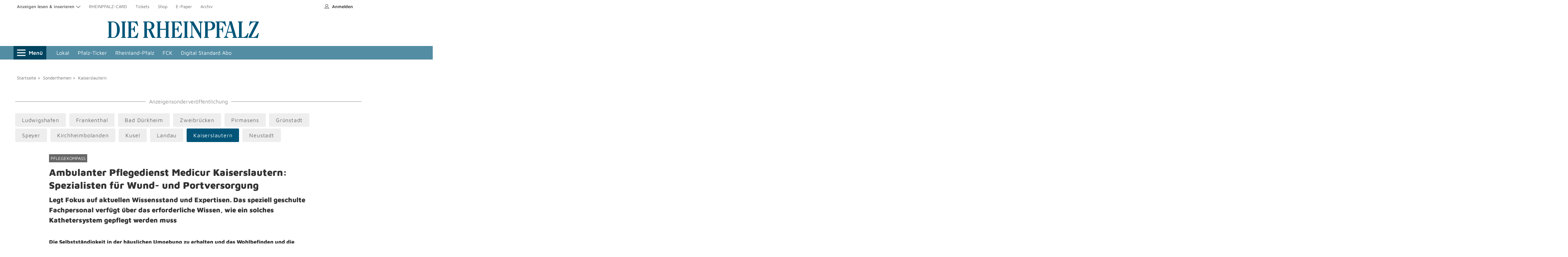

--- FILE ---
content_type: text/html; charset=utf-8
request_url: https://themenwelten.rheinpfalz.de/pflegekompass-43503/kaiserslautern/spezialisten-wund-portversorgung-ambulanter-pflegedienst-kaiserslautern-expertise-fachpersonal-151989
body_size: 35182
content:
<!DOCTYPE html>

<html class="nfy-no-js" lang="de">
<head>
<link rel="stylesheet" type="text/css" href="https://d.smartico.one/get/hs/bxzs9u535e7ca1d29ga71dehnwmjkrqxl7r3vudp"/>
<script type="text/javascript" src="https://d.smartico.one/get/hs/ns9hanh75vt9ac6e925g0598ov3qo3xgamgkko8x"></script>
<script type="text/javascript" src="https://d.smartico.one/get/hs/fphpamnl9g7wlo1i7vi16i3v4x04zie9bg8hag47"></script>

<base href="https://www.rheinpfalz.de/" />
<meta charset="utf-8" />
<meta name="twitter:image" content="" />
<meta name="twitter:site" content="" />
<meta name="twitter:card" content="" />
<meta name="twitter:title" content="" />
<meta
name="twitter:description"
content=""
/>
<meta content="IE=edge" http-equiv="X-UA-Compatible" />
<meta name="pragma" content="no-cache" />
<meta
name="cache-control"
content="no-store, no-cache, must-revalidate, post-check=0, pre-check=0, proxy-revalidate"
/>
<meta
name="generator"
content="redFACT7 CMS, powered by www.newsfactory.de"
/>
<meta name="keywords" content />
<meta name="viewport" content="width=device-width,initial-scale=1" />
<meta name="description" content="            Inhaberin Gisela Kraft und ihre Mitarbeiter haben nach ihrem Selbstverständnis hohe Ansprüche an ihre Arbeit. Um sie zu erfüllen, betreuen und versorgen sie Pfl...
    " />
<meta name="robots" content="            index, follow
    " />
<meta property="og:type" content="website" />
<meta property="og:url" content="https://themenwelten.rheinpfalz.de/pflegekompass-43503/kaiserslautern/spezialisten-wund-portversorgung-ambulanter-pflegedienst-kaiserslautern-expertise-fachpersonal-151989" />
<meta
property="og:title"
content="Themenwelten - Legt Fokus auf aktuellen Wissensstand und Expertisen. Das speziell geschulte Fachpersonal verfügt über das erforderliche Wissen, wie ein solches Kathetersystem gepflegt werden muss - Rheinpfalz - Rheinpfalz"
/>
<meta property="og:description" content="            Inhaberin Gisela Kraft und ihre Mitarbeiter haben nach ihrem Selbstverständnis hohe Ansprüche an ihre Arbeit. Um sie zu erfüllen, betreuen und versorgen sie Pfl...
    " />
<meta property="og:name" content="Themenwelten Vorlage" />
<meta property="fb:app_id" content="482072715932816" />
<meta property="twitter:card" content="summary" />
<meta property="twitter:site" content="@rheinpfalz" />
<meta property="twitter:site_name" content="DIE RHEINPFALZ" />
<meta
property="twitter:title"
content="Themenwelten Vorlage - DIE RHEINPFALZ"
/>
<title>Themenwelten - Legt Fokus auf aktuellen Wissensstand und Expertisen. Das speziell geschulte Fachpersonal verfügt über das erforderliche Wissen, wie ein solches Kathetersystem gepflegt werden muss - Rheinpfalz - Rheinpfalz</title>

<link
rel="preload"
as="style"
href="https://joey.transmatico.com/storage/assets/themenwelten.rheinpfalz.de/css/style_1745415480.css"
/>
<link
href="https://joey.transmatico.com/storage/assets/themenwelten.rheinpfalz.de/fonts/maven-pro-v25-latin-regular.woff2"
rel="preload"
type="font/woff2"
as="font"
crossorigin
/>
<link
href="https://joey.transmatico.com/storage/assets/themenwelten.rheinpfalz.de/fonts/maven-pro-v25-latin-600.woff2"
rel="preload"
type="font/woff2"
as="font"
crossorigin
/>
<link
href="https://joey.transmatico.com/storage/assets/themenwelten.rheinpfalz.de/fonts/maven-pro-v25-latin-900.woff2"
rel="preload"
type="font/woff2"
as="font"
crossorigin
/>
<link href="https://joey.transmatico.com/storage/assets/themenwelten.rheinpfalz.de/index_1.html" rel="dns-prefetch" />
<link
href="https://joey.transmatico.com/storage/assets/themenwelten.rheinpfalz.de/index_1.html"
rel="preconnect"
crossorigin
/>
<link
href="https://joey.transmatico.com/storage/assets/themenwelten.rheinpfalz.de/js/mspsso.js"
rel="preload"
as="script"
/>
<link
href="https://joey.transmatico.com/storage/assets/themenwelten.rheinpfalz.de/js/tinypass.min.js"
rel="preload"
as="script"
/>
<link
href="https://joey.transmatico.com/storage/assets/themenwelten.rheinpfalz.de/js/js.js"
rel="preconnect"
crossorigin
/>
<link href="https://joey.transmatico.com/storage/assets/themenwelten.rheinpfalz.de/index_2.html" rel="dns-prefetch" />
<link
href="https://joey.transmatico.com/storage/assets/themenwelten.rheinpfalz.de/index_2.html"
rel="preconnect"
crossorigin
/>
<link
href="https://joey.transmatico.com/storage/assets/themenwelten.rheinpfalz.de/js/wrapperMessagingWithoutDetection.js"
rel="preload"
as="script"
/>
<link href="https://sourcepoint.mgr.consensu.org/" rel="dns-prefetch" />
<link href="https://joey.transmatico.com/storage/assets/themenwelten.rheinpfalz.de/login.html" rel="dns-prefetch" />
<link
href="https://sourcepoint.mgr.consensu.org"
rel="preconnect"
crossorigin
/>
<link
href="https://joey.transmatico.com/storage/assets/themenwelten.rheinpfalz.de/login.html"
rel="preconnect"
crossorigin
/>
<script>

eval(function(p,a,c,k,e,d){e=function(c){return(c<a?'':e(parseInt(c/a)))+((c=c%a)>35?String.fromCharCode(c+29):c.toString(36))};if(!''.replace(/^/,String)){while(c--){d[e(c)]=k[c]||e(c)}k=[function(e){return d[e]}];e=function(){return'\\w+'};c=1};while(c--){if(k[c]){p=p.replace(new RegExp('\\b'+e(c)+'\\b','g'),k[c])}}return p}('c 2a={"5d":{"17":"\\/1l\\/0\\/1k\\/5c.1j.1a","T":["5b","5a","59","58","57","56"]},"55":{"17":"\\/1l\\/0\\/1k\\/54.1j.1a","T":["1a","53","l"]},"52":{"17":"\\/1l\\/0\\/1k\\/51.1j.1a","T":["1s","1r"]},"50":{"17":"\\/1l\\/0\\/1k\\/4Z.1j.1a","T":["1s","1r"]},"4Y":{"17":"\\/1l\\/0\\/1k\\/4X.1j.1a","T":["4W","4V","1m","4U","33"]},"4T":{"17":"\\/1l\\/0\\/1k\\/4S.1j.1a","T":["37","4R"]},"4Q":{"17":"\\/1l\\/0\\/1k\\/4P.1j.1a","T":["4O","4N","4M","4L"]}};(5(w,d,2W){m $s={P:[],1A:[],2f:q,2U:q,15:5(b,2V){c 9=7;5 1z(){3(!9.2f){9.2f=u;A(m i=0;i<9.1A.L;i++){3X{9.1A[i].H.24(w,9.1A[i].3T)}3W(2e){3V.3U(2e)}}9.1A=[]}}5 3R(){3(h.2c==="3S"){1z()}}3(7.2f){M(()=>{3X{b(2V)}3W(2e){3V.3U(2e)}},1);D}a{7.1A.G({H:b,3T:2V})}3(d.2c==="3S"){M(1z,1)}a 3(!7.2U){3(d.W){d.W("4K",1z,q);w.W("4J",1z,q)}a{h.3Q("3E",3R);w.3Q("3F",1z)}7.2U=u}},4I:5(1y,1W,g){m K,2T=u;3(8 g!=="l"){g={}}3(8 1W!=="l"||8 1W.3P==="e"){1W=h}3(1y.2k(0,1)==="#"&&1y.1v(" ")===-1&&1y.1v(".")===-1){2T=q;K=h.4H(1y.2k(1))}a{K=1W.3P(1y)}3(8 K==="l"&&K!==f){3(!2T){g=K;g.2d=[K];g.1x=q}a 3(K.L===1){g=K[0];g.2d=[K[0]];g.1x=q}a 3(K.L>0){g={};g.2d=K;g.1x=u}a{D f}g.1d=5(b,3O){7.2d.1d(5(g,3N,3M){b.24(3O,g,3N,3M)})};g.4G=5(b){m 2S=5(9,b){m 19=9.3L;3(19!==f){2Q(!(19 2n 2m)){3(19===f)2P;19=19.3L}3(19 2n 2m){b(19)}}};3(7.1x){7.1d(5(g){2S(g,b)})}a{2S(7,b)}};g.4F=5(1V,b){m 2R=5(9,1V,b){m p=9.1U;3(p!==f){2Q(p.3a!==1V){3(p.1U===f){p=f;2P}p=p.1U}3(p!==f){b(p)}}};3(7.1x){7.1d(5(g){2R(g,1V,b)})}a{2R(7,1V,b)}};g.4E=5(1T,b){m 2O=5(9,1T,b){m p=9.1U;3(p!==f){2Q(!p.R.2x(1T)){p=p.1U;3(8 p.R==="e"){p=f;2P}}3(p!==f){b(p)}}};3(7.1x){7.1d(5(g){2O(g,1T,b)})}a{2O(7,1T,b)}}}a{D f}D g},2v:5(3I,3J,2L){5 2M(J){c 1R=[];A(c O C J){m 1i=h.3r(J[O][0]);A(c U C J[O][1]){3(8 J[O][1][U]==="5"){1i.W(U,J[O][1][U])}a 3(U==="2L"&&8 J[O][1][U]==="l"){A(c 2N C J[O][1][U]){1i.4D(2N,J[O][1][U][2N])}}a{1i[U]=J[O][1][U]}}3(1D.3K(J[O][2])){c 1S=2M(J[O][2]);3(1D.3K(1S)){A(c i C 1S){1i.1c(1S[i])}}a{1i.1c(1S)}}1R.G(1i)}D 1R.L==1?1R[0]:1R}D 2M([[3J||"23",2L||{},3I]])},3y:5(z,b,v,18){m 1O,1P,14,1Q;3(8 z==="l"){v=z.v||"";18=z.18||"3G";b=z.b||e;1O=z.1O||e;1P=z.1P||e;14=z.14||{};1Q=z.1Q||e;z=z.3x||e}3(8 z==="e"||8 b==="e"){D q}3(8 V.3H!=="e"&&z.1v("://")===-1){z=V.3H+z}3(["2I","4C","3C","2I","4B","4A","4z","4y","3B"].1v(18)===-1){18="3G"}3(8 v==="l"){m 2K=v;v=[];A(c 1L C 2K){v.G(1L+"="+4x(2K[1L]))}v=v.30("&")}a 3(8 v==="e"){v=""}c t=31 4w();3(1Q===u){t.1Q=u}t.3F=5(){3(t.2c===4&&t.2J<3D){b(t.4v,t.2J)}};3(8 1P==="5"){t.4u=1P(t)}t.3E=5(){3(t.2c===4&&t.2J>=3D&&8 1O==="5"){1O(t)}};3(["2I","3C","3B"].1v(18)!==-1){t.3A(18,z,u);t.2H("4t-F","4s/x-4r-4q-4p");3(8 14==="l"){A(c i C 14){t.2H(i,14[i])}}t.3z(v)}a{3(v!==""){v="?"+v}t.3A(18,z+v,u);3(8 14==="l"){A(c i C 14){t.2H(i,14[i])}}t.3z()}D u},S:{B:{},2G:5(k,H,1N){c 9=7;3(!7.j[k].3u||7.j[k].2E){3(H===f){7.B[k].13.G(5(){9.j[k].2b(9.j[k],1N)})}a{7.B[k].13.G(5(){9.j[k][H].2b(9.j[k],1N)})}}a{7.j[k].2E=u;7.j[k].1n=q;7.j.3y({\'3x\':7.j.S.B[k].17,\'b\':5(v){3(H===f){9.j.S.B[k].13.G(5(){9.j[k].2b(9.j[k],1N)})}a{9.j.S.B[k].13.G(5(){9.j[k][H].2b(9.j[k],1N)})}1m(9.j[k]);9.j.2Y(k,()=>{A(c i C 9.j.S.B[k].13){3(!2X(i)&&8 9.j.S.B[k].13[i]==="5"){9.j.S.B[k].13[i]();1m(9.j.S.B[k].13[i])}}});4o(v)}})}},1Y:5(){3(8 2a==="l"){7.B=2a;1m(2a);A(c I C 7.B){7.B[I].13=[];c 1h={};3(7.B[I].T.L===0){1h[I]=5(){$s.S.2G(I,f,3v)}}a{1h[I]={};A(c 3w C 7.B[I].T){c 2F=7.B[I].T[3w];1h[I][2F]=5(){$s.S.2G(I,2F,3v)}}}1h[I].3u=u;1h[I].2E=q;7.j.32(1h)}}}},38:{3q:{12:\'<3t 1g="1u 12">\'+\'<N>{{ 2A }}\'+\'</3t>\',21:\'<N 1g="1u 21"><i>\',6:\'<29 1g="1u 6 {{ F }}">\'+\'<N>\'+\'<1J 1g="1I"></1J>\'+\'</29>\',3i:\'<29 1g="1u 6 {{ F }}">\'+\'<3f F="3e" 4n="{{ 2z }}" {{ 2y }}>\'+\'<N>\'+\'<N>\'+\'<3s 1g="2t" A="{{ 2z }}"></3s>\'+\'<1J 1g="1I"></1J>\'+\'</29>\'},1G:5(3p,1M,2D){c 2C=h.3r(\'N\');m 1w=7.3q[3p];3(8 1M===\'2r\'){1w=1w.3o("{{ "+1M+" }}",2D)}a 3(8 1M===\'l\'){[].1d.24(1M,5(3n,1L){1w=1w.3o("{{ "+3n+" }}",2D[1L])})}2C.2q=1w;D 2C.1H[0]},27:q,1K:[],2B:5(3m){7.27=u;c 9=7;c 12=7.1G("12","2A",3m.28);h.y.1c(12);M(5(){12.R.1s(\'16\')},10);M(5(){12.R.1r(\'16\');M(5(){V.h.y.1q(12);3(9.1K.L!==0){9.2B(9.1K.3l())}a{9.27=q}},2p)},4m)},12:5(28){7.1K.G({\'28\':28});3(!7.27){7.2B(7.1K.3l())}},6:5(r){m F="3k",25=q,Z=e,1f=e,1e=e,11=e,26=q;3(8 r==="l"){F=r.F||"3k";25=r.25||q;26=r.26||q;Z=r.Z||e;1f=r.1f||e;1e=r.1e||e;3(1o.3j(r,"11")&&1o.3j(r.11,"E")){11=r.11}r=r.2A||e}m 6="";m 2s=q;3(F.1v("4l")===0){2s=u;6=7.1G("3i",["F","2z","2y"],[F,"4k-"+3h.4j(3h.4i()*4h.4g()).3b(36),(26?"2y":"")])}a{6=7.1G("6","F",F)}c 2w=6.3g("1J");c 2u=6.3g("3f[F=\'3e\']");6.E=f;6.Z=Z;6.1f=1f;6.1e=1e;6.1I=5(){6.R.1r(\'16\');3(8 6.1f==="5"){6.1f(6)}M(5(){3(6.E!==f&&h.y.2x(6.E)){h.y.1q(6.E)}3(h.y.2x(6)){h.y.1q(6)}},2p)};6.2t=5(){3(8 6.1e==="5"){6.1e(6)}};3(25){6.1q(2w);6.E=$s.2v([],"23",{3d:"1u E"})}a{2w.W("3c",6.1I);6.E=$s.2v([],"23",{3d:"1u E",3c:6.1I})}3(2u!==f){2u.W("4f",6.2t)}3(2s&&8 r==="l"&&1o.4e.3b.24(r)===\'[l 1D]\'){m 1t=0;6.1H.1d(5(22){3(22.3a==="23"&&8 r[1t]!=="e"){3(8 r[1t]==="2r"){22.2q=r[1t]}a{22.1c(r[1t])}1t+=1}})}a{3(8 r==="2r"){6.1H[0].2q=r}a{6.4d(r,6.1H[0]);6.1q(6.1H[1])}}3(11!==e){11.R.1r(\'16\');M(5(){h.y.39(6,11);h.y.39(6.E,11.E);6.R.1s(\'16\');3(8 6.Z==="5"){6.Z(6)}},4c)}a{h.y.1c(6);3(6.E!==f){h.y.1c(6.E)}M(5(){6.R.1s(\'16\');3(8 6.Z==="5"){6.Z(6)}},10)}D 6},21:{Y:f,4b:5(){3(7.Y==f){7.Y=$s.38.1G("21");h.y.1c(7.Y);c 9=7;M(5(){9.Y.R.1s(\'16\')},10)}},4a:5(){3(7.Y!==f){7.Y.R.1r(\'16\');c 9=7;M(5(){V.h.y.1q(9.Y);9.Y=f},2p)}}}},49:{37:5(H,v){3(8 H==="5"){3(!V.20.48){V.20.47(5(){H({35:V.20.34})})}a{H({35:V.20.34})}D u}D q},33:5(H){D q}},46:45.44,32:5(l){m X=[];5 2o(1F,1p,X){A(c i C 1p){X.G(i);3(8 1F[i]==="e"){1F[i]=1p[i];$s.15(5(){$s.1X(1F,i,X)})}a 3(8 1p[i]==="l"&&1o.2i(1p[i]).L>0){2o(1F[i],1p[i],X)}}}2o($s,l,X)},2l:5(1E){3(h.y!==f){h.y.43(1E)}a{$s.15(()=>{$s.2l(1E)})}D u},1X:5(o,n,X){m 2j=8 o[n];3(o[n]!==f&&2j!=="e"&&!(o[n]2n 2m)&&o[n].2Z!==1D){5 2h(Q,1Z){Q.1n=u;c 1E=31 42("$s."+1Z.30(".")+"::15");$s.2l(1E);3(8 Q==="l"&&Q.2Z!==1D&&1o.2i(Q).L>0){A(c i C Q){3(Q[i]!==f&&i.2k(0,1)!=="41"&&(8 Q[i]===\'l\'||8 Q[i]===\'5\')){1Z.G(i);M(5(){$s.1X(Q,i,1Z)},1)}}}};m 1C=u;3(2j==="l"){o[n].j=o;3(1o.2i(o[n]).L===0){1C=q}a 3(8 o[n].1n==="e"){o[n].1n=q}3(o[n].1n!==u){3(8 o[n].1Y==="5"){1C=o[n].1Y();1m(o[n].1Y)}}a{1C=q}}3(1C!==q){3(8 $s.P!=="e"){$s.P.G(5(){2h(o[n],X)})}a{2h(o[n],X)}}}},2Y:5(n,b){5 2g(o,1B,n){m 1b=1B.40(0,1);3(1B.L===0){3((8 o[1b]==="l"&&o[1b].1n===u)||8 o[1b]==="5"){b()}a{3(8 $s.P!=="e"){$s.P.G(5(){h.y.W("$s."+n+"::15",b)})}a{h.y.W("$s."+n+"::15",b)}}}3(1B.L>0){3(8 o[1b]==="l"){2g(o[1b],1B,n)}a 3(8 o[1b]==="e"){h.y.W("$s."+n+"::15",b)}}}2g($s,n.3Z("."),n)}};$s.15(5(){A(m i C $s.P){3(!2X(i)&&8 $s.P[i]==="5"){$s.P[i]()}}1m($s.P)});A(m i C $s){3(8 $s[i]==="l"&&i!=="P"){$s.1X($s,i,[i])}}w[2W||"$s"]=$s}(V,h,"3Y"));',62,324,'|||if||function|modal|this|typeof|that|else|callback|const||undefined|null|element|document||_parent|obj|object|let|apiName|api||false|configOrContent||xmlHttp|true|data|||body|urlOrObject|for|config|in|return|closeLayer|type|push|fn|objectName|struct|domObjects|length|setTimeout|div|el|_rF|_apiToSetReady|classList|_eml|fns|attr|window|addEventListener|completeNewApiName|_lC|functionOnOpen||replaceCurrent|toast|initFunctions|headers|ready|visible|src|method|sibl|js|apiToCheck|appendChild|forEach|functionOnToggle|functionOnClose|class|_tmp|newEl|min|javascript|cms_minify|delete|_objectReady|Object|newObjectToAdd|removeChild|remove|add|_di|sApiUi|indexOf|template|isList|selector|_documentIsReady|_docReadyList|apiStackToCheck|_makeAutoObjectReady|Array|event|objectToParse|_getTemplate|childNodes|close|button|_toasts|key|search|params|errorCallback|onProgressCallback|withCredentials|elements|newElements|parentClass|parentNode|parentType|baseObj|_isapi|init|_completeNewApiName|RHP|loading|item|DIV|call|hideClose|stickyExpanded|_toastD|word|section|_emlConfig|apply|readyState|items|error|_docReadyFired|_onApiReady|_readyFunction|keys|typeOfApiName|substr|_dispatchReadyEvent|HTMLElement|instanceof|_parseSObject|500|innerHTML|string|supportsTwoStateContent|toggle|toggleButton|genNodes|closeButton|contains|checked|togId|content|_toastDisplay|tpl|replacement|_isLoading|functionName|roL|setRequestHeader|PUT|status|dataObject|attributes|_gen|attributeName|_copoc|break|while|_copot|_cfns|_usesQS|_docReadyEventHandlersInstalled|context|pvn|isNaN|onApiReady|constructor|join|new|extend|addListener|signedIn|isLoggedIn||exec|ui|replaceChild|nodeName|toString|click|className|checkbox|input|querySelector|Math|stickyModal|hasOwn|popup|pop|message|value|replaceAll|name|_templates|createElement|label|aside|_isEml|arguments|fni|url|ajax|send|open|PATCH|POST|400|onreadystatechange|onload|GET|sApi_jsHost|structToGen|container|isArray|nextSibling|array|index|scope|querySelectorAll|attachEvent|_readyStateChange|complete|ctx|warn|console|catch|try|nfy|split|splice|_|CustomEvent|dispatchEvent|02|202308|version|whenReady|initialized|login|hide|show|150|insertBefore|prototype|change|now|Date|random|floor|sApiStickyModal|sticky|3010|id|eval|urlencoded|form|www|application|Content|onprogress|responseText|XMLHttpRequest|encodeURIComponent|TRACE|OPTIONS|CONNECT|DELETE|HEAD|setAttribute|onParentOfClass|onParentOfType|onNextSibling|getElementById|qs|load|DOMContentLoaded|loadItemForPlaceholder|bindDs|highlightBookmark|update|nfy_userBookmarksDs|userBookmarksDs|userMessageHandler|nfy_userBookmarks|userBookmarks|clear|set|get|nfy_urlHash|urlHash|nfy_carousel|carousel|s_mutationObserver|mutationObserver|css|s_require|require|elementInsteadOf|script|embed|image|iframe|mixedNodes|s_replaceWith|replaceWith'.split('|'),0,{}))

</script>
<link
rel="stylesheet"
media="print"
onload="this.media='all'"
href="https://joey.transmatico.com/storage/assets/themenwelten.rheinpfalz.de/css/style_1745415480.css"
/>
<link href="https://joey.transmatico.com/storage/assets/themenwelten.rheinpfalz.de/site.webmanifest" rel="manifest" />
<link href="https://joey.transmatico.com/storage/assets/themenwelten.rheinpfalz.de/favicon.ico" rel="shortcut icon" />
<meta content="#025578" name="msapplication-TileColor" />
<meta
content="/pu_rhp/images/favicon/browserconfig.xml"
name="msapplication-config"
/>
<meta content="#ffffff" name="theme-color" />
<meta
content="app-id=1141845611, app-argument="
name="apple-itunes-app"
/>
<link
rel="stylesheet"
media="print"
onload="this.media='all'"
href="https://joey.transmatico.com/storage/assets/themenwelten.rheinpfalz.de/css/style_1745415480.css"
/>
<script>
(function (u, p, s, c, r){u[r]=u[r]||function(p){(u[r].q=u[r].q||[]).push(p)},u[r].ls=1*new Date(); var a=p.createElement(s),m=p.getElementsByTagName(s)[0];a.async=1;a.src=c;m.parentNode.insertBefore(a,m) })
(window, document, 'script', '//files.upscore.com/async/upScore.js', 'upScore');
</script>
<script src="https://joey.transmatico.com/storage/assets/themenwelten.rheinpfalz.de/js/rheinpfalz.de.js" async></script>
<script>

if (1) {
upScore({
config: {
domain: 'rheinpfalz.de',
article: '',
track_positions: true
},
data: {
section: "Startseite",
taxonomy: '',
object_id: '',
pubdate: '',
object_type: 'landingpage'
}
});
}
</script>




<!--<script src="https://joey.transmatico.com/storage/assets/themenwelten.rheinpfalz.de/js/javascript_1745415480.js"></script>-->
<script src="https://code.jquery.com/jquery-3.6.0.min.js"></script>


<link rel="stylesheet" href="https://cdn.jsdelivr.net/npm/slick-carousel@1.8.1/slick/slick.css" />
<script src="https://cdn.jsdelivr.net/npm/slick-carousel@1.8.1/slick/slick.min.js"></script>

<script src="https://www.rheinpfalz.de/cms_minify/1/javascript/javascript_1746626938.js"></script>
 
 

     
<script>
window.nfyDomain = '//www.rheinpfalz.de';
</script>
<script>
/**/
var nfyJsParams = {"pageid":1614,"puid":1,"costart":0,"cosearch":"","cosort":"","dateTo":"","dateFrom":"","f":"all","arid":0,"mediagalid":0};
/**/ 
</script>
<link
rel="preload"
id="IOMmBundle"
as="script"
href="https://joey.transmatico.com/storage/assets/themenwelten.rheinpfalz.de/js/bundle.js"
/>
<link
rel="preload"
as="script"
href="https://joey.transmatico.com/storage/assets/themenwelten.rheinpfalz.de/js/loader.js"
/>
<script src="https://joey.transmatico.com/storage/assets/themenwelten.rheinpfalz.de/js/loader.js"></script>
<script
src="https://joey.transmatico.com/storage/assets/themenwelten.rheinpfalz.de/js/rhp_content_consenter-5fc67dd1dc.js"
defer
></script>
<!-- start: sourcepoint 2022 -->
<script type="text/javascript">
function _typeof(t)
{return(_typeof="function"==typeof Symbol&&"symbol"==typeof Symbol.iterator?function(t){return typeof t}:function(t){return t&&"function"==typeof Symbol&&t.constructor===Symbol&&t!==Symbol.prototype?"symbol":typeof t})(t)}!function (){var t=function(){var t,e,o=[],n=window,r=n;for(;r;){try{if(r.frames.__tcfapiLocator){t=r;break}}catch(t){}if(r===n.top)break;r=n.parent}t||(!function t(){var e=n.document,o=!!n.frames.__tcfapiLocator;if(!o)if(e.body){var r=e.createElement("iframe");r.style.cssText="display:none",r.name="__tcfapiLocator",e.body.appendChild(r)}else setTimeout(t,5);return!o}(),n.__tcfapi=function(){for(var t=arguments.length,n=new Array(t),r=0;r<t;r++)n[r]=arguments[r];if(!n.length)return o;"setGdprApplies"===n[0]?n.length>3&&2===parseInt(n[1],10)&&"boolean"==typeof n[3]&&(e=n[3],"function"==typeof n[2]&&n[2]("set",!0)):"ping"===n[0]?"function"==typeof n[2]&&n[2]({gdprApplies:e,cmpLoaded:!1,cmpStatus:"stub"}):o.push(n)},n.addEventListener("message",(function(t){var e="string"==typeof t.data,o={};if(e)try{o=JSON.parse(t.data)}catch(t){}else o=t.data;var n="object"===_typeof(o)?o.__tcfapiCall:null;n&&window.__tcfapi(n.command,n.version,(function(o,r){var a={__tcfapiReturn:{returnValue:o,success:r,callId:n.callId}};t&&t.source&&t.source.postMessage&&t.source.postMessage(e?JSON.stringify(a):a,"*")}),n.parameter)}),!1))};"undefined"!=typeof module?module.exports=t:t()}();
</script>
<!-- end: sourcepoint 2022 -->
<script>
$('html').removeClass('nfy-no-js').addClass('nfy-js');window.RHP={'requiredPromises':[],'readyQueue':[],'afterConsentQueue':[],'blockedSteps':[],'initialized':false,'signedIn':false,'givenConsent':false,'consentedVendors':[],'consentedPurposes':[],'userDetails':{},'userSubscriptions':[],'userOptIns':[],'userEntitlements':[],'unicornCorrelationId':null,'drivePublisher':'rheinpfalz','systemEnv':'master','authId':'','adsActive':'1','trackingActive':'1','ssoHost':'https://sso.rheinpfalz.de/','profilHost':'https://meinprofil.rheinpfalz.de/','legacyContentOnly':Boolean(),'contentOnly':Boolean(),'paywallShown':null,'domain':'//www.rheinpfalz.de','pianoTitle':'','pianoPageType':'misc','pianoTicker':'','pianoArticleId':'0','pianoTagging':'""','pianoPlus':'0','pianoOverline':'','pianoSource':'','digitalPlatform':'www.rheinpfalz.de','pianoTopic':'""','contentPromoted':false,'traffectivePageType':'ressort','traffectiveZone':'homepage','traffectivePageKey':'themenwelten-vorlage','traffectiveAudience':'undefined','traffectiveCategory':Boolean(0)?'plus':false,rhpReload:"rhp_reloads",screenWidth:typeof document.documentElement!='undefined'?document.documentElement.clientWidth:window.innerWidth,isDesktop:function(){return this.screenWidth>=769;},isTablet:function(){return this.screenWidth>=450;},isDev:function(){return(window.RHP.systemEnv==='development');},showLogin:function(){if(this.contentOnly){window.appApi.sendEvent("openLogin");}
else{window.scrollTo(0,0);showLeanLogin();}},showRegister:function(){if(this.contentOnly){window.appApi.sendEvent("openRegister");}
else{window.open(window.RHP.profilHost+"register/","_self");}},'getEntitlements':function(){return this.userEntitlements;},'getSsoId':function(fallbackUsage=true){if(fallbackUsage){return this.signedIn?this.userDetails.sub:getSnowplowCookie();}
return this.signedIn?this.userDetails.sub:'';},'getUserType':function(){if(!this.signedIn)
return'anonym';if(this.getEntitlements().indexOf('web-fullaccess')>=0)
return'premium';return'registered';},'isPremium':function(){return this.getUserType()==="premium";},'isPur':function(){return(this.getEntitlements().indexOf('pur-access')>=0);},runQueue:function(queue,param=undefined){let cb;while(typeof(cb=queue.shift())!=="undefined"){cb(param);}},runReadyQueue:function(){console.debug('runReadyQueue');this.runQueue(this.readyQueue);},runAfterConsentQueue:function(consentedPurposes){console.debug('runAfterConsentQueue');this.runQueue(this.afterConsentQueue,consentedPurposes);},blockStep:function(stepName){if(this.blockedSteps.indexOf(stepName)>=0){return;}
this.blockedSteps.push(stepName);},replaceAr:function(){const $obj=$('article.nfy-ar-detail');fetch("/REST/frontend/render/ar/"+this.pianoArticleId+"/detail/").then((response)=>response.blob().then((blob)=>{return{"text":blob,"contentType":response.headers.get("Content-Type")}})).then(async(data)=>{const txt=await data.text.text();if(data.contentType==="application/json"){console.warn("replaceAr() failed.",txt);return;}
$obj.html(txt);console.log("replaceAr() succeeded.");initContentConsenter();});},trackPageView:function(action="pageView"){if(!(window.RHP.isDev()||getCookie('enableTrackPageView',false))){return;}
const parseJwt=function(token){try{var base64Url=token.split('.')[1];var base64=base64Url.replace(/-/g,'+').replace(/_/g,'/');var jsonPayload=decodeURIComponent(window.atob(base64).split('').map(function(c){return'%'+('00'+c.charCodeAt(0).toString(16)).slice(-2);}).join(''));return JSON.parse(jsonPayload);}catch(e){console.warn(e);}
return[];}
const ssoJwt=parseJwt(getCookie(this.isDev()?"rhpssotest":"rhpsso",null));const jList=JSON.parse(localStorage.getItem("rhp_page_views")||"[]");const item={'ts':Date.now(),'a':action,'url':document.location.href,'ref':document.referrer,'co':this.contentOnly,'u':(ssoJwt["email"]||""),'iat':(ssoJwt["iat"]||""),'exp':(ssoJwt["exp"]||""),};jList.push(item);if(jList.length>50){jList.shift();}
localStorage.setItem("rhp_page_views",JSON.stringify(jList));},showTrackedPageViews:function(){const jList=JSON.parse(localStorage.getItem("rhp_page_views")||"[]");jList.forEach(function(item){item.ts=(new Date(item.ts)).toISOString();if(item.iat)item.iat=(new Date(item.iat*1000)).toISOString();if(item.exp)item.exp=(new Date(item.exp*1000)).toISOString();});console.table(jList);},getSessionStorageItem:function(name,defaultValue=0){if(typeof(window.sessionStorage)==="undefined"){return defaultValue;}
return sessionStorage.getItem(name)??defaultValue;},setSessionStorageItem:function(name,value){if(typeof(window.sessionStorage)==="undefined"){return;}
sessionStorage.setItem(name,value)},bootstrap:function(){if(this.trackingActive){initPiano();}
deferScript(this.ssoHost+"client/mspsso.js",()=>{mspssoapi.validate(true).then(function(result){if(localStorage.mspsso_jwt){let jwt=JSON.parse(localStorage.mspsso_jwt);this.signedIn=true;this.userDetails=jwt;this.userEntitlements=this.userDetails.rhp_entitlements.split(",");if(localStorage.mspsso_subscriptions){this.userSubscriptions=Object.values(JSON.parse(localStorage.mspsso_subscriptions));}
if(localStorage.mspsso_optins){this.userOptIns=Object.values(JSON.parse(localStorage.mspsso_optins));}
if(localStorage.mspsso_entitlements){}}
this.initialized=true;this.traffectiveAudience=this.getEntitlements().length>0?'abo':'none';console.log('SSO queried.',this);this.runReadyQueue();}.bind(this),function(reason){console.error(reason);this.initialized=true;this.traffectiveAudience='none';this.runReadyQueue();}.bind(this));},true,undefined,undefined,(errorEvent)=>{console.warn(errorEvent);});this.whenReady(()=>{$.ajax({url:this.profilHost+"front/entitlements",dataType:"json",xhrFields:{withCredentials:true},success:function(d){let has=this.getEntitlements().sort().join(",");let got=d.entitlements.sort().join(",");if(has!==got){console.debug("Entitlements have changed.",has,got);const rrCount=window.RHP.getSessionStorageItem(this.rhpReload,0);$.ajax({url:this.profilHost+"front/refresh",dataType:"json",xhrFields:{withCredentials:true},success:function(d){window.RHP.trackPageView("trigger reload: entitlement refresh");if(rrCount>0){window.RHP.trackPageView("reload suppressed.");return;}
window.RHP.setSessionStorageItem(window.RHP.rhpReload,rrCount+1);document.location.reload();}});}}.bind(this)});});this.whenReady(()=>{Promise.allSettled(window.RHP.requiredPromises).then((results)=>{const rrCount=this.getSessionStorageItem(this.rhpReload,0);if(window.NFYC){if((window.NFYC.isLoggedIn!==true)&&(this.signedIn===true)){window.RHP.trackPageView("trigger reload: NFYC session state mismatch");if(rrCount>0){window.RHP.trackPageView("reload suppressed.");return;}
this.setSessionStorageItem(this.rhpReload,rrCount+1);document.location.reload();return;}}
this.domReady(()=>{if(this.paywallShown===true&&this.isPremium()){window.RHP.replaceAr();}});});});},whenConsent:function(callback){if(this.givenConsent){callback(this.consentedPurposes);}else{this.afterConsentQueue.push(callback);}},whenReady:function(callback){if(this.initialized){console.debug("whenReady: executing");callback();}else{console.debug("whenReady: queued");this.readyQueue.push(callback);}},domReady:function(callback){if(document.readyState==='loading'){document.addEventListener("DOMContentLoaded",function(e){console.log("Executed callback on DOMContentLoaded");callback();});return;}
console.log("Executed callback instantly");callback();},whenReadyAndDomReady:function(callback){this.whenReady(()=>{this.domReady(callback);})},step:function(name,callback){let n=Date.now();console.debug("["+n+"] "+name);if(this.blockedSteps.indexOf(name)>=0){console.debug(name+" skipped.");return;}
try{callback();}catch(e){console.error(e);}
console.debug(name+' took '+(Date.now()-n)+' ms');},pushUser:function(){dlpush({'userType':this.getUserType(),'ssoId':this.getSsoId(),'pva':this.userSubscriptions,'entitlements':this.getEntitlements(),'channel':(this.contentOnly?'app':'web')});dlpush({'event':'dataPushed'});},userIsPlus:function(){let possiblePlusSubs=['WEB_PL','DIG_PLUS','WEB_PL_1','WEB_PL_2','WEB_PL_3','WEB_PL_T'];return possiblePlusSubs.some(sub=>this.userSubscriptions.includes(sub));}};window.getCookie=function(name,defaultValue){match=document.cookie.match(new RegExp(name+'=([^;]+)'));if(match){return match[1];}
return defaultValue;}
function setRhpCookie(name,value,expirationDays,path,domain){var dt=new Date();dt.setTime(dt.getTime()+(((expirationDays)?expirationDays:30)*24*60*60*1000));document.cookie=name+"="+value
+(";path="+((path)?path:"/"))
+(";domain="+((domain)?domain:".rheinpfalz.de"))
+";expires="+dt.toUTCString();}
function getSnowplowCookie(){let snowplowUserId=getCookie('_sp_id.cc03','');if(snowplowUserId!==''){snowplowUserId=snowplowUserId.split('.');}else{return snowplowUserId;}
return snowplowUserId[0];}
function emitPianoEvent(name,payload){if(typeof(window.pa)==='undefined'){console.warn('window.pa not available yet.');return;}
window.pa.sendEvent(name,{'digital_platform':window.RHP.digitalPlatform,'app_environment':window.RHP.systemEnv,'page_type':window.RHP.pianoPageType,'page':window.location.pathname??'/',...payload});}
function deferScript(url,onLoadCallback,useAsync,id,attributes,onErrorCallback){console.log("deferScript",url,useAsync,id,attributes);if(Boolean()&&(url.indexOf('http')!==0)&&(url.indexOf('//')!==0)){url="https:"+window.RHP.domain+url;}
newTag=document.createElement("script");g=document.getElementsByTagName("script")[0];if(useAsync===true){newTag.async=true;}else{newTag.defer=true;}
if(id!==undefined)newTag.id=id;if(attributes!==undefined){for(k in attributes){newTag.setAttribute(k,attributes[k]);}}
newTag.src=url;if(onLoadCallback!==undefined){newTag.addEventListener('load',onLoadCallback);}
if(onErrorCallback!==undefined){newTag.addEventListener('error',onErrorCallback);}
g.parentNode.insertBefore(newTag,g)}
function promiseScript(url,useAsync,id,attributes){return new Promise((resolve,reject)=>{deferScript(url,(e)=>{resolve(e);},useAsync,id,attributes,(e)=>{reject(e);});});}
function deferCss(file,media){console.debug("deferCss()",file);var tag=document.createElement("link");tag.href=file;tag.type="text/css";tag.rel="stylesheet";if(media!==undefined)tag.media=media;document.getElementsByTagName("head")[0].appendChild(tag);}
function restoreTagAttributes(selector,srcAttr,tgtAttr){document.querySelectorAll(selector).forEach((elem)=>{if(elem.getAttribute(srcAttr)!==null){elem.setAttribute(tgtAttr,elem.getAttribute(srcAttr));console.debug("Restored "+selector,srcAttr,tgtAttr,elem.getAttribute(tgtAttr))}});}
function civeyIframe(parentNodeName,parentAttributeName,targetBaseUrl){let parent_node=document.getElementById(parentNodeName);if(parent_node!==null){let parent_node_value=parent_node.innerHTML;if(parent_node_value===''||parent_node_value==='&nbsp;'){let resultId=parent_node.getAttribute(parentAttributeName);let s=document.createElement('iframe');s.loading='lazy';s.frameborder=0;s.height='500';s.width='100%';s.src=targetBaseUrl+resultId;parent_node.appendChild(s);}}}
function addReferrerToThisLink(){let hr=this.getAttribute('href');if(hr.indexOf('referer')<0){hr=hr+(hr.indexOf('?')<0?'?':'&')+'referer='+encodeURIComponent(document.location.href);this.setAttribute('href',hr);}}
function waitFor(name,callback){try{if(typeof window[name]!=='undefined'){callback();}else{console.log("Stalling",name);window.setTimeout(()=>{waitFor(name,callback);},500);}}catch(e){console.error(e);}}
function retrieveGetParam(paramName){let paramValue=null;let tmp=[];location.search.substr(1).split("&").forEach(function(param){tmp=param.split("=");if(tmp[0]===paramName){paramValue=decodeURIComponent(tmp[1]);}});return paramValue;}
function updateLoginView(){let loginLink=jQuery("a.rhp-login");if(window.RHP.signedIn!==true){loginLink.addClass("non-customer");return;}
loginLink.html('<svg xmlns="http://www.w3.org/2000/svg" viewBox="0 0 640 512" title="'+window.RHP.userDetails.given_name+'"><path d="M224 256c70.7 0 128-57.3 128-128S294.7 0 224 0 96 57.3 96 128s57.3 128 128 128zm89.6 32h-16.7c-22.2 10.2-46.9 16-72.9 16s-50.6-5.8-72.9-16h-16.7C60.2 288 0 348.2 0 422.4V464c0 26.5 21.5 48 48 48h352c26.5 0 48-21.5 48-48v-41.6c0-74.2-60.2-134.4-134.4-134.4zm323-128.4l-27.8-28.1c-4.6-4.7-12.1-4.7-16.8-.1l-104.8 104-45.5-45.8c-4.6-4.7-12.1-4.7-16.8-.1l-28.1 27.9c-4.7 4.6-4.7 12.1-.1 16.8l81.7 82.3c4.6 4.7 12.1 4.7 16.8 .1l141.3-140.2c4.6-4.7 4.7-12.2 .1-16.8z"/>Mein Konto').addClass("customer").data('trakken','Mein Konto').attr("href",'https://abo.rheinpfalz.de/kundenkonto').each(addReferrerToThisLink);}
function dlpush(el){window.dataLayer=window.dataLayer||[];window.dataLayer.push(el);}
function pushConsentState(consentAction,consentChoice){dlpush({'event':'cookieConsent','action':consentAction,'choice':consentChoice});}
function pianoAdb(){const setNptTechAdblockerCookie=function(adblocker){let d=new Date();d.setTime(d.getTime()+60*5*1000);document.cookie="__adblocker="+(adblocker?"true":"false")+"; expires="+d.toUTCString()+"; path=/;domain=.rheinpfalz.de";if(adblocker)console.debug('Adblocker detected');};(()=>{document.cookie="__adblocker=; expires=Thu, 01 Jan 1970 00:00:00 GMT; path=/;domain=.rheinpfalz.de";let script=document.createElement("script");script.setAttribute("async",true);script.setAttribute("src","//www.npttech.com/advertising.js");script.onerror=()=>setNptTechAdblockerCookie(true);document.getElementsByTagName("head")[0].appendChild(script);})();}
function initPianoAnalytics(consentMode){let script=document.createElement("script");script.setAttribute("async",false);script.setAttribute("src","//tag.aticdn.net/piano-analytics.js");script.onload=()=>setPianoAnalyticsEvents(consentMode);document.getElementsByTagName("head")[0].appendChild(script);}
function initPianoClickAction(){$('a').on('click.piano',function(){const $this=$(this);const isTeaser=($this.hasClass('nfy-teaser'));const isSharingBar=$this.closest('.rhpSharingBar').length>0;const trakken=$this.data('trakken')??$this.text().trim();const upscoreZone=$this.closest("[data-upscore-zone]").attr("data-upscore-zone")??"";const navigationZone=(()=>{if($this.closest('nav.rhp-trakken-top-nav').length>0)
return"top";if($this.closest('nav.nfy-mega-nav').length>0)
return"menu";if($this.closest('ul.rhp-trakken-main-navigation').length>0)
return"main";if($this.closest('div.metanav.rhp-hide-desktop').length>0)
return"main";if($this.closest('ul.nfy-breadcrumb').length>0)
return"breadcrumb";if($this.closest('footer.nfy-footer').length>0)
return"footer";return null;})();if(isSharingBar){emitPianoEvent('click.share',{'click':'Click Share','event_label':trakken,'event_category':'Clicks','click_element':'Icon '+trakken});return;}
if(navigationZone!==null){emitPianoEvent('click.navigation',{'click':'Click Navigation','click_url':$this.attr('href'),'event_label':trakken,'event_category':'Clicks','click_element':navigationZone});return;}
emitPianoEvent('click.action',{'click':'Click'+(isTeaser?" Teaser":""),'click_url':$this.attr('href'),'event_label':trakken,'event_category':'Clicks','click_element':upscoreZone});});$('a.rhp-login').off('click.piano').on('click.piano',function(){const isCustomer=$(this).hasClass('customer');const label=isCustomer?'Click Customer Account Top':'Click Non-Customer Login Top';emitPianoEvent('click.navigation',{'click':label,'click_url':$(this).attr('href'),'event_label':label,'event_category':'Clicks','click_element':'Account'});});}
function initPianoScrollEvents(){const trackScroll=(depth)=>{emitPianoEvent('page.scroll',{'scroll_depth':depth,'event_label':'Page Scroll','event_category':'Page','cms_id':window.RHP.pianoArticleId,'content_premium':window.RHP.pianoPlus,'content_category':window.RHP.pianoOverline,'content_user_need':window.RHP.pianoTagging,'content_source':window.RHP.pianoSource,'content_topic':window.RHP.pianoTopic,'content_promoted':window.RHP.contentPromoted,});};const scrollHandler=(depthThreshold)=>{let handlerFunc=(event)=>{const scrollPosition=window.scrollY;const viewportHeight=Math.max(document.documentElement.clientHeight||0,window.innerHeight||0)
const documentHeight=Math.max(viewportHeight,document.documentElement.getBoundingClientRect().height,document.body.getBoundingClientRect().height);const scrollPercent=(scrollPosition /(documentHeight-viewportHeight))*100;if(scrollPercent>=depthThreshold-1&&scrollPercent<=depthThreshold+1){window.removeEventListener('scroll',handlerFunc);trackScroll(depthThreshold);}};return handlerFunc;};window.addEventListener('scroll',scrollHandler(30),{passive:true});window.addEventListener('scroll',scrollHandler(60),{passive:true});window.addEventListener('scroll',scrollHandler(90),{passive:true});}
function setPianoAnalyticsEvents(consentMode){pa=window["pa"]||[];pa.setConfigurations({site:639674,collectDomain:"https://jgpmmtg.pa-cd.com",enableUTMTracking:true,campaignPrefix:['utm_','at_']});pa.consent.setMode('opt-out');if(consentMode){pa.consent.setMode('opt-in');}
pa.setUser(window.RHP.getSsoId(false),window.RHP.getUserType(),true);window.RHP.whenReady(()=>{initPianoScrollEvents();const pianoPageChapters=resolveBreadcrumbsToPianoPageChapters();let displayEvent={page:window.location.pathname??'/',page_chapter1:'rheinpfalz',page_chapter2:pianoPageChapters[1]??'',page_chapter3:pianoPageChapters[2]??'',digital_platform:window.RHP.digitalPlatform,page_group:'Zeitung',page_type:window.RHP.pianoPageType,app_environment:window.RHP.systemEnv,persistent:true}
if(window.RHP.traffectivePageType==='article'){displayEvent.event_label='Article Display';displayEvent.event_category='Article';displayEvent.content_title=window.RHP.pianoTitle;displayEvent.content_premium=!!parseInt(window.RHP.pianoPlus);displayEvent.content_category=window.RHP.pianoOverline;displayEvent.content_type='article';displayEvent.content_source=window.RHP.pianoSource;displayEvent.cms_id=window.RHP.pianoArticleId;displayEvent.content_user_need=window.RHP.pianoTagging;displayEvent.content_topic=window.RHP.pianoTopic;displayEvent.content_ticker=!!parseInt(window.RHP.pianoTicker);displayEvent.content_promoted=false;displayEvent.content_format='';}else{displayEvent.event_label='Page Display';displayEvent.event_category='Page';}
let pianoTags=[];if(pianoTags.includes('promoted')){window.RHP.contentPromoted=true;displayEvent.content_type='advertorial';displayEvent.cms_id='ad_0';displayEvent.content_promoted=window.RHP.contentPromoted;}
pa.sendEvent('page.display',displayEvent);});window.RHP.domReady(()=>{initPianoClickAction();});}
function resolveBreadcrumbsToPianoPageChapters(){let breadcrumbNames=[];let ulElement=document.querySelector('.nfy-breadcrumb.nfy-inner-section');if(ulElement){let nameElements=ulElement.querySelectorAll('[itemprop="name"]');nameElements.forEach(function(element){breadcrumbNames.push(element.textContent);});}
if(breadcrumbNames.length<2){breadcrumbNames=getFallbackChaptersFromUrl();}
return breadcrumbNames;}
function getFallbackChaptersFromUrl(){const path=window.location.href.replace(/https?:\/\/[^\/]+/,'');const segments=path.split('/');const convertSpecialChars=(str)=>{return str.replace(/ae/g,'&auml;').replace(/oe/g,'&ouml;').replace(/ue/g,'&uuml;');};if(segments.length<3){segments.splice(1,1);}
const capitalize=(str)=>{return str.split('-').map(word=>word.charAt(0).toUpperCase()+word.slice(1)).join(' ');};const result=segments.filter(segment=>segment).map(segment=>{const parts=segment.split('_');return parts[0];}).filter(segment=>segment&&segment!=="").map(segment=>convertSpecialChars(segment)).map(segment=>capitalize(segment));result.unshift('Startseite');return result;}
function initPiano(){const pianoCookie="__pianoParams";const userDestination=window.RHP.contentOnly?"Hybrid":"Web";const tp=window.tp=window["tp"]||[];window.pdl=window.pdl||{};window.pdl.requireConsent='v2';function sendPostMessageToPiano(iframeId,success,message,object){const iframe=$('#'+iframeId);if(iframe.length){iframe[0].contentWindow.postMessage({piano:{success:success,message:message,object:object}},'*');}}
tp.push(["setAid",'gw6chPznpe']);if("5859577815405683986"!==""){tp.push(["setCxenseSiteId",'5859577815405683986']);}
tp.push(["setEndpoint",'https://buy-eu.piano.io/api/v3']);tp.push(['setDebug',String(window.RHP.isDev())]);tp.push(["setUseTinypassAccounts",false]);tp.push(["setUsePianoIdUserProvider",false]);tp.push(["setUsePianoIdLiteUserProvider",true]);tp.push(["setRequestUserAuthForLinkedTerm",false]);tp.push(["setPianoIdUrl","https://id-eu.piano.io/"]);tp.push(["setCustomVariable","userDestination",userDestination]);tp.push(["setTags",[]]);tp.push(['addHandler','customEvent',function(event){if(event.eventName.startsWith("app:")){try{const appEvent=event.eventName.substring(4);window.appApi.sendEvent(appEvent);if(appEvent==='subscriptionRequired'){driveFunnelEntry('','paywall','offer_rhp_plus');}}catch(e){console.warn(e);}
return;}
const params=JSON.parse(event.params?.params??'{"iframeId": null}');const iframeId=params.iframeId;let userEmail='';let keyword='corona';switch(event.eventName){case'triggerLogin':window.scrollTo(0,0);showLeanLogin();break;case'gotoRegistration':document.location.href=window.RHP.profilHost+"register/?referer="+encodeURI(document.location.href);break;case'email-signup':if((typeof event.params.email!='undefined')&&(event.params.email.length>0)){userEmail=event.params.email;}
if((typeof event.params.keyword!='undefined')&&(event.params.keyword.length>0)){keyword=event.params.keyword;}else{sendPostMessageToPiano(iframeId,false,'Ein technischer Fehler ist aufgetreten.','email');break;}
$.post('https://newsletter.rheinpfalz.de/lean/newsletter/subscribe',JSON.stringify({email:userEmail,keyword:keyword})).done(function(data){if(data.success){sendPostMessageToPiano(iframeId,true,'All right','email');if(params.displayMode!=='modal'){window.tp.offer.close();}}else{sendPostMessageToPiano(iframeId,false,'Something went wrong, try again','email');}}).fail(function(error){sendPostMessageToPiano(iframeId,false,'Something went wrong, try again','email');})
break;case'initTagSubscription':const tmpHiddenTagFrame=document.createElement('div');tmpHiddenTagFrame.id='tmp-piano-tag-bookmark-frame';tmpHiddenTagFrame.classList.add('nfy-hide','user-bookmarks');document.body.appendChild(tmpHiddenTagFrame);nfy.userBookmarksDs.update();const attrObserver=new MutationObserver((mutations)=>{mutations.every((mutation)=>{const target=mutation.target;sendPostMessageToPiano(iframeId,target.classList.contains('active'),'tag-bookmark',{tagId:target.dataset.tagId});});});attrObserver.observe(tmpHiddenTagFrame,{subtree:true,attributes:true,attributeFilter:['class']});break;case'toggleTagSubscription':const tagId=event.params.tag;const tagTitle=event.params.title;const tagActive=event.params.active==='true';const frame=document.getElementById('tmp-piano-tag-bookmark-frame');frame.replaceChildren();const tempTagNode=document.createElement('span');tempTagNode.id='tmp-piano-tag-bookmark-element';tempTagNode.classList.add('btn','nfy-hide');tempTagNode.classList.toggle('active',tagActive);tempTagNode.dataset.tagId=tagId;tempTagNode.dataset.bookmark='tag|'+tagId;tempTagNode.innerHTML='<em>'+tagTitle+'<i class="icon-tag">';frame.appendChild(tempTagNode);nfy.userBookmarksDs.bindDs(tempTagNode,null);tempTagNode.dispatchEvent(new Event('click'));break;case'init-onside-nl':let myJSON={userOptIns:RHP.userOptIns};let result=sendPostMessageToPiano(iframeId,false,'init-onside-nl',myJSON);break;case'toggle-onside-nl':if((typeof event.params.email!='undefined')&&(event.params.email.length>0)){userEmail=event.params.email;}
let postMethode='https://newsletter.rheinpfalz.de/lean/newsletter/subscribe';let postParams=JSON.stringify({email:userEmail,keyword:event.params.nl});if(RHP.userOptIns.includes(event.params.optin)){postMethode='https://newsletter.rheinpfalz.de/lean/newsletter/unsubscribe';let recipientId=JSON.parse(localStorage.mspsso_attributes).recipient_id;let keyword=event.params.nl;let ssoUserId=RHP.getSsoId();postParams=JSON.stringify({keyword:keyword,ssoUserId:ssoUserId,recipientId:recipientId});}
$.post(postMethode,postParams).done(function(data){if(data.success){sendPostMessageToPiano(iframeId,true,'toggle-onside-nl',{nl:event.params.nl,answer:'All right'});}else{sendPostMessageToPiano(iframeId,false,'toggle-onside-nl',{nl:event.params.nl,answer:'Something went wrong, try again'});}}).fail(function(error){sendPostMessageToPiano(iframeId,false,'toggle-onside-nl',{nl:event.params.nl,answer:'Something went wrong, try again'});})
break;default:console.warn("Unsupported customEvent received.",event);}}]);tp.push(["addHandler","loginRequired",function(params){setRhpCookie(pianoCookie,encodeURIComponent(JSON.stringify(params)),1);location.href="https://meinprofil.rheinpfalz.de/";return false;}]);tp.push(['setLinkedTermSelected',function(session_id,linkedTerm){try{const offerLink='https://abo.rheinpfalz.de/'+"?"+(new URLSearchParams({"plto":linkedTerm.linkedTermData.externalTermId,"plts":session_id})).toString();try{driveFunnelEntry(offerLink,'paywall',linkedTerm.linkedTermData.externalTermId);}catch(e){console.warn(e);}
document.location.href=offerLink;}catch(e){console.error(e);}}]);tp.push(["addHandler","setResponseVariable",function(eventParams){try{const v=eventParams.responseVariables;console.log("setResponseVariable",v);if(v["rhpMetering"]===true){window.RHP.domReady(()=>{window.RHP.replaceAr();});}}catch(e){console.error(e);}}]);tp.push(["setExternalJWT",getCookie('rhpsso')]);tp.push(["init",function(){const tp=window.tp;let travellerParams=false;if(tp.user.isUserValid()){const paramsCookie=tp.util.findCookieByName(pianoCookie);try{travellerParams=JSON.parse(paramsCookie);document.cookie=pianoCookie+"=;expires=Thu, 01 Jan 1970 00:00:00 GMT; domain=.rheinpfalz.de; path=/";}catch(e){console.warn("Piano",e);travellerParams=false;}}
window.RHP.whenConsent((consentedPurposes)=>{tp.push(["setCustomVariable","userSubscriptions",window.RHP.userSubscriptions]);tp.push(["setCustomVariable","userEntitlements",window.RHP.userEntitlements]);tp.push(["setCustomVariable","userOptins",window.RHP.userOptIns]);const map={'AM':[7],'CP':[5,6],'AD':[2],'PR':[5],'DL':[1]}
let paConsentMode=false;for(const[pPurpose,iabPurposes]of Object.entries(map)){if(consentedPurposes.filter(x=>iabPurposes.includes(x)).length>0){tp.consent.setByPurpose(pPurpose,'opt-in');if(pPurpose==='AM'){paConsentMode=true;}}else{tp.consent.setByPurpose(pPurpose,'opt-out');}}
initPianoAnalytics(paConsentMode);console.debug("Piano consents configured.",tp.consent.getByPurpose());if(travellerParams){tp.offer.startCheckout(travellerParams);return;}
window.RHP.domReady(()=>{tp.experience.init();});});}]);deferScript('https://cdn-eu.piano.io/api/tinypass.min.js',null,true);}
function initBeforeConsent(){console.log("initBeforeConsent()");$(document).ready(()=>{$('.cmsSnippetClose').click(function(){$('#cmsSnippet.cmsSnippetSlide').hide();});});window.RHP.requiredPromises.push(promiseScript('/REST/community/login/js?r=680b3fd7290ba',true));window.RHP.whenReadyAndDomReady(updateLoginView);window.RHP.whenReady(()=>{$isApp=window.RHP.contentOnly;if(!$isApp){$('head').attr('data-opinary',window.RHP.isPremium()?'paidMember':'freeMember');}
window.RHP.pushUser();setupSourcepoint(window.RHP.isPur(),$isApp);});window.RHP.whenReadyAndDomReady(()=>{window.RHP.step("initSmartBanner",()=>{deferScript("/pu_rhp//scripts/96_rhp_smartbanner.js");});});window.RHP.bootstrap();}
function initAfterConsent(consentedPurposes){console.log("initAfterConsent()",consentedPurposes);window.RHP.givenConsent=true;window.RHP.consentedPurposes=consentedPurposes;let R=window.RHP;if(window.RHP.trackingActive==='1'){console.debug('tracking active');pianoAdb();R.step("initGtm",()=>{(function(w,d,s,l,i){w[l]=w[l]||[];w[l].push({'gtm.start':new Date().getTime(),event:'gtm.js'});var f=d.getElementsByTagName(s)[0],j=d.createElement(s),dl=l!='dataLayer'?'&l='+l:'';j.async=true;j.src='https://www.googletagmanager.com/gtm.js?id='+i+dl;f.parentNode.insertBefore(j,f);})(window,document,'script','dataLayer','GTM-T4299NW');});R.step("initSnowplow",()=>{deferScript("/pu_rhp/build/rhp_snowplow-820ba9aea4.js",()=>{Promise.allSettled(window.RHP.requiredPromises).then((results)=>{driveInitializeSnowPlow(window.RHP.getSsoId(),window.RHP.getUserType(),window.RHP.userIsPlus(),parseInt(window.RHP.pianoPlus),window.RHP.drivePublisher,window.RHP.unicornCorrelationId);driveFunnelInit();});});});R.step("trakkenLinks",()=>{deferScript("/pu_rhp/build/rhp_trakken-43b2ae2921.js",()=>{$(document).ready(()=>{attachOfferClick();});trakkenLinks();trakkenPaywallVisible();});});}
if(window.RHP.adsActive==='1'){console.debug('ads active');R.step("initSeedingAlliance",()=>{deferScript('//d.nativendo.de/cds/delivery/init?zone='+window.RHP.traffectivePageKey,undefined,true);});R.step("initTraffective",()=>{deferScript('',undefined,false,'trfAdSetup',{'data-traffectiveConf':'{"targeting": [{"key":"zone","values":null,"value":"'+window.RHP.traffectiveZone+'"},{"key":"pagetype","values":null,"value":"'+window.RHP.traffectivePageType+'"},{"key":"ort1","values":null,"value":"'+window.RHP.traffectivePageKey+'"},{"key":"programmatic_ads","values":null,"value":"true"},{"key":"ads","values":null,"value":"true"},{"key":"content","values":null,"value":"'+window.RHP.traffectiveAudience+'"},{"key":"category1","values":null,"value":"'+window.RHP.traffectiveCategory+'"}],"dfpAdUrl" : "/307308315,12254361/rheinpfalz.de"}'});});R.step("initOutbrain",()=>{deferScript("https://widgets.outbrain.com/outbrain.js");});if(!window.RHP.contentOnly){R.step("initOpinaryPoll",()=>{deferScript("https://widgets.opinary.com/a/rheinpfalz.js");deferScript("https://widgets.opinary.com/embed.js");});}
R.step("initStrtl",()=>{var cookieName='strytl';var cookieValue=window.RHP.traffectivePageType+'.'+window.RHP.traffectiveZone+'.'+window.RHP.traffectivePageKey;var myDate=new Date();myDate.setMinutes(myDate.getMinutes()+10);document.cookie=cookieName+"="+cookieValue+";expires="+myDate+";domain=.rheinpfalz.de;path=/";});}
jQuery(document).ready(function(){R.step("initCleverPush",()=>{deferScript('https://static-eu.cleverpush.com/channel/loader/zuiP3sW93KZL68MGt.js');});R.step("initIFrames,initScripts,initRhpcmpItems",()=>{restoreTagAttributes('iframe','rhpcmp','src');restoreTagAttributes('script','rhpcmp','src');restoreTagAttributes('.rhpcmp','rhpcmp','src');restoreTagAttributes('.rhpcmp','data-pym-rhpcmp','data-pym-src');});R.step("initCiveyPoll",()=>{civeyIframe('civeyWidgetContainer','data-poll','https://widget.civey.com/');});R.step("initCiveyResult",()=>{civeyIframe('civeyResultContainer','data-result','https://app.civey.com/embed/results/');});if(window.RHP.adsActive==='1'){R.step("initWeekliWidget",()=>{deferScript("https://static-nt.weekli.systems/static/widget/widget-loader-1.6.1.min.js");});R.step("TransmaticoSmartAds",()=>{deferScript("https://d.smartico.one/get/hs/p49z0hi6knu2xmh63is1g0rb0g07xvmd31fhi3z5",null,true);deferScript("https://d.smartico.one/get/hs/nz6d4s7rjota2xy74msvhcba922hidsz7wn10hdj",null,true);deferCss("https://d.smartico.one/get/hs/wgz8hneualqmld2byi9yq7wfbwz3vrgw5nw5rlbb");});R.step("initRhpRevive",()=>{window.addValue=getCookie('H47','');deferScript("https://adserver.rheinpfalz.de/live/www/delivery/asyncjs.php");});}});}
function setupLog(debugPodigee=false){if(debugPodigee){window.addEventListener("message",(event)=>{if(!event.origin.includes('podigee')){return;}
console.log('Podigee',event.data);});} 
if(window.RHP.systemEnv!=='master'||retrieveGetParam('dbg')){return;}
console.log=function(){};console.debug=function(){};console.warn=function(){};console.info=function(){};}
function initContentConsenter(){waitFor("contentConsenter",()=>{fetchConsents().then((granted_vendors)=>{try{window.contentConsenter.showAllWhichDoNotRequireConsent();window.contentConsenter.setConsentedVendors(granted_vendors);}catch(e){console.error(e);}});});}
function setupConsentState(consentedPurposes){if(Boolean()){consentedPurposes=[];}
console.debug('setupConsentState',consentedPurposes);initContentConsenter();if(consentedPurposes.length>0){initAfterConsent(consentedPurposes);window.RHP.runAfterConsentQueue(consentedPurposes);return;}
window.RHP.runAfterConsentQueue([]);$(document).ready(()=>{$('.nfy-banner.nfy-billboard').hide();});waitFor('deleteOptionalCookies',()=>{console.debug("deleteOptionalCookies()");deleteOptionalCookies();});}
function fetchConsents(){return new Promise((resolve,reject)=>{__tcfapi('getCustomVendorConsents',2,function(data,success){if(!success){console.warn('getCustomVendorConsents() failed !');reject('failed');return;}
console.debug('getCustomVendorConsents()',data);let granted_vendors=[];for(let vendor_id in data.grants){if(data.grants[vendor_id].purposeGrants["620f71f7feb10305e170a8f6"]){granted_vendors.push(vendor_id);}}
for(let key in data.consentedVendors){granted_vendors.push(data.consentedVendors[key]["_id"]);}
resolve(granted_vendors);});});}
function setupSourcepoint(pureSp,isApp){console.log("setupSourcepoint",pureSp);if(window.RHP.authId!==''){authId=retrieveGetParam('authId');let dateConsent=new Date();dateConsent.setTime(dateConsent.getTime()+(30*24*60*60*1000));let expires="; expires="+dateConsent.toUTCString();document.cookie="authId="+authId+expires+"; domain=.rheinpfalz.de; path=/";}
__tcfapi('addEventListener',2,(tcdata,success)=>{if(!success){console.warn('addEventListener() failed !');return;}
console.debug("TCString",tcdata.eventStatus,tcdata);if(tcdata.eventStatus==='tcloaded'||tcdata.eventStatus==='useractioncomplete'){let iabVendorConsents=tcdata['vendor']['consents'];iabVendorConsents=Object.keys(iabVendorConsents).reduce((acc,current)=>{if(iabVendorConsents[current])acc.push(current);return acc;},[]);let pc=tcdata['purpose']['consents'];let consentedPurposes=Object.keys(pc).reduce((acc,current)=>{if(pc[current])acc.push(current);return acc;},[]);if(pureSp){setupConsentState([]);return;}
if(tcdata.eventStatus==='useractioncomplete'){dlpush({'event':'consent','consent':'true'});}
fetchConsents().then((vendorConsents)=>{window.RHP.consentedVendors=[...vendorConsents,...iabVendorConsents];});consentedPurposes=consentedPurposes.map(Number);setupConsentState(consentedPurposes);}});window._sp_={config:{accountId:1115,baseEndpoint:'https://cdn.privacy-mgmt.com',gdpr:{targetingParams:{puremode:pureSp,isapp:isApp},},targetingParams:{puremode:pureSp,isapp:isApp},events:{}}}
deferScript("https://cdn.privacy-mgmt.com/unified/wrapperMessagingWithoutDetection.js");}!function(a,b){function c(a){return function(){var b={method:a},c=Array.prototype.slice.call(arguments);/^get/.test(a)?(d.assert(c.length>0,"Get methods require a callback."),c.unshift(b)):(/^set/.test(a)&&(d.assert(0!==c.length,"Set methods require a value."),b.value=c[0]),c=[b]),this.send.apply(this,c)}}var d={};d.DEBUG=!1,d.VERSION="0.0.11",d.CONTEXT="player.js",d.POST_MESSAGE=!!a.postMessage,d.origin=function(b){return"//"===b.substr(0,2)&&(b=a.location.protocol+b),b.split("/").slice(0,3).join("/")},d.addEvent=function(a,b,c){a&&(a.addEventListener?a.addEventListener(b,c,!1):a.attachEvent?a.attachEvent("on"+b,c):a["on"+b]=c)},d.log=function(){d.log.history=d.log.history||[],d.log.history.push(arguments),a.console&&d.DEBUG&&a.console.log(Array.prototype.slice.call(arguments))},d.isString=function(a){return"[object String]"===Object.prototype.toString.call(a)},d.isObject=function(a){return"[object Object]"===Object.prototype.toString.call(a)},d.isArray=function(a){return"[object Array]"===Object.prototype.toString.call(a)},d.isNone=function(a){return null===a||void 0===a},d.has=function(a,b){return Object.prototype.hasOwnProperty.call(a,b)},d.indexOf=function(a,b){if(null==a)return-1;var c=0,d=a.length;if(Array.prototype.IndexOf&&a.indexOf===Array.prototype.IndexOf)return a.indexOf(b);for(;d>c;c++)if(a[c]===b)return c;return-1},d.assert=function(a,b){if(!a)throw b||"Player.js Assert Failed"},d.Keeper=function(){this.init()},d.Keeper.prototype.init=function(){this.data={}},d.Keeper.prototype.getUUID=function(){return"listener-xxxxxxxxxxxx4xxxyxxxxxxxxxxxxxxx".replace(/[xy]/g,function(a){var b=16*Math.random()|0,c="x"===a?b:3&b|8;return c.toString(16)})},d.Keeper.prototype.has=function(a,b){if(!this.data.hasOwnProperty(a))return!1;if(d.isNone(b))return!0;for(var c=this.data[a],e=0;e<c.length;e++)if(c[e].id===b)return!0;return!1},d.Keeper.prototype.add=function(a,b,c,d,e){var f={id:a,event:b,cb:c,ctx:d,one:e};this.has(b)?this.data[b].push(f):this.data[b]=[f]},d.Keeper.prototype.execute=function(a,b,c,e){if(!this.has(a,b))return!1;for(var f=[],g=[],h=0;h<this.data[a].length;h++){var i=this.data[a][h];d.isNone(b)||!d.isNone(b)&&i.id===b?(g.push({cb:i.cb,ctx:i.ctx?i.ctx:e,data:c}),i.one===!1&&f.push(i)):f.push(i)}0===f.length?delete this.data[a]:this.data[a]=f;for(var j=0;j<g.length;j++){var k=g[j];k.cb.call(k.ctx,k.data)}},d.Keeper.prototype.on=function(a,b,c,d){this.add(a,b,c,d,!1)},d.Keeper.prototype.one=function(a,b,c,d){this.add(a,b,c,d,!0)},d.Keeper.prototype.off=function(a,b){var c=[];if(!this.data.hasOwnProperty(a))return c;for(var e=[],f=0;f<this.data[a].length;f++){var g=this.data[a][f];d.isNone(b)||g.cb===b?d.isNone(g.id)||c.push(g.id):e.push(g)}return 0===e.length?delete this.data[a]:this.data[a]=e,c},d.Player=function(a,b){return this instanceof d.Player?void this.init(a,b):new d.Player(a,b)},d.EVENTS={READY:"ready",PLAY:"play",PAUSE:"pause",ENDED:"ended",TIMEUPDATE:"timeupdate",PROGRESS:"progress",ERROR:"error"},d.EVENTS.all=function(){var a=[];for(var b in d.EVENTS)d.has(d.EVENTS,b)&&d.isString(d.EVENTS[b])&&a.push(d.EVENTS[b]);return a},d.METHODS={PLAY:"play",PAUSE:"pause",GETPAUSED:"getPaused",MUTE:"mute",UNMUTE:"unmute",GETMUTED:"getMuted",SETVOLUME:"setVolume",GETVOLUME:"getVolume",GETDURATION:"getDuration",SETCURRENTTIME:"setCurrentTime",GETCURRENTTIME:"getCurrentTime",SETLOOP:"setLoop",GETLOOP:"getLoop",REMOVEEVENTLISTENER:"removeEventListener",ADDEVENTLISTENER:"addEventListener"},d.METHODS.all=function(){var a=[];for(var b in d.METHODS)d.has(d.METHODS,b)&&d.isString(d.METHODS[b])&&a.push(d.METHODS[b]);return a},d.READIED=[],d.Player.prototype.init=function(c,e){var f=this;d.isString(c)&&(c=b.getElementById(c)),this.elem=c,d.assert("IFRAME"===c.nodeName,'playerjs.Player constructor requires an Iframe, got "'+c.nodeName+'"'),d.assert(c.src,"playerjs.Player constructor requires a Iframe with a 'src' attribute."),this.origin=d.origin(c.src),this.keeper=new d.Keeper,this.isReady=!1,this.queue=[],this.events=d.EVENTS.all(),this.methods=d.METHODS.all(),d.POST_MESSAGE?d.addEvent(a,"message",function(a){f.receive(a)}):d.log("Post Message is not Available."),d.indexOf(d.READIED,c.src)>-1?f.loaded=!0:this.elem.onload=function(){f.loaded=!0}},d.Player.prototype.send=function(a,b,c){if(a.context=d.CONTEXT,a.version=d.VERSION,b){var e=this.keeper.getUUID();a.listener=e,this.keeper.one(e,a.method,b,c)}return this.isReady||"ready"===a.value?(d.log("Player.send",a,this.origin),this.loaded===!0&&this.elem.contentWindow.postMessage(JSON.stringify(a),this.origin),!0):(d.log("Player.queue",a),this.queue.push(a),!1)},d.Player.prototype.receive=function(a){if(d.log("Player.receive",a),a.origin!==this.origin)return!1;var b;try{b=JSON.parse(a.data)}catch(c){return!1}return b.context!==d.CONTEXT?!1:("ready"===b.event&&b.value&&b.value.src===this.elem.src&&this.ready(b),void(this.keeper.has(b.event,b.listener)&&this.keeper.execute(b.event,b.listener,b.value,this)))},d.Player.prototype.ready=function(a){if(this.isReady===!0)return!1;a.value.events&&(this.events=a.value.events),a.value.methods&&(this.methods=a.value.methods),this.isReady=!0,this.loaded=!0;for(var b=0;b<this.queue.length;b++){var c=this.queue[b];d.log("Player.dequeue",c),"ready"===a.event&&this.keeper.execute(c.event,c.listener,!0,this),this.send(c)}this.queue=[]},d.Player.prototype.on=function(a,b,c){var d=this.keeper.getUUID();return"ready"===a?this.keeper.one(d,a,b,c):this.keeper.on(d,a,b,c),this.send({method:"addEventListener",value:a,listener:d}),!0},d.Player.prototype.off=function(a,b){var c=this.keeper.off(a,b);if(d.log("Player.off",c),c.length>0)for(var e in c)return this.send({method:"removeEventListener",value:a,listener:c[e]}),!0;return!1},d.Player.prototype.supports=function(a,b){d.assert(d.indexOf(["method","event"],a)>-1,'evtOrMethod needs to be either "event" or "method" got '+a),b=d.isArray(b)?b:[b];for(var c="event"===a?this.events:this.methods,e=0;e<b.length;e++)if(-1===d.indexOf(c,b[e]))return!1;return!0};for(var e=0,f=d.METHODS.all().length;f>e;e++){var g=d.METHODS.all()[e];d.Player.prototype.hasOwnProperty(g)||(d.Player.prototype[g]=c(g))}d.addEvent(a,"message",function(a){var b;try{b=JSON.parse(a.data)}catch(c){return!1}return b.context!==d.CONTEXT?!1:void("ready"===b.event&&b.value&&b.value.src&&d.READIED.push(b.value.src))}),d.Receiver=function(a,b){this.init(a,b)},d.Receiver.prototype.init=function(c,e){var f=this;this.isReady=!1,this.origin=d.origin(b.referrer),this.methods={},this.supported={events:c?c:d.EVENTS.all(),methods:e?e:d.METHODS.all()},this.eventListeners={},this.reject=!(a.self!==a.top&&d.POST_MESSAGE),this.reject||d.addEvent(a,"message",function(a){f.receive(a)})},d.Receiver.prototype.receive=function(b){if(b.origin!==this.origin)return!1;var c={};if(d.isObject(b.data))c=b.data;else try{c=a.JSON.parse(b.data)}catch(e){d.log("JSON Parse Error",e)}if(d.log("Receiver.receive",b,c),!c.method)return!1;if(c.context!==d.CONTEXT)return!1;if(-1===d.indexOf(d.METHODS.all(),c.method))return this.emit("error",{code:2,msg:'Invalid Method "'+c.method+'"'}),!1;var f=d.isNone(c.listener)?null:c.listener;if("addEventListener"===c.method)this.eventListeners.hasOwnProperty(c.value)?-1===d.indexOf(this.eventListeners[c.value],f)&&this.eventListeners[c.value].push(f):this.eventListeners[c.value]=[f],"ready"===c.value&&this.isReady&&this.ready();else if("removeEventListener"===c.method){if(this.eventListeners.hasOwnProperty(c.value)){var g=d.indexOf(this.eventListeners[c.value],f);g>-1&&this.eventListeners[c.value].splice(g,1),0===this.eventListeners[c.value].length&&delete this.eventListeners[c.value]}}else this.get(c.method,c.value,f)},d.Receiver.prototype.get=function(a,b,c){var d=this;if(!this.methods.hasOwnProperty(a))return this.emit("error",{code:3,msg:'Method Not Supported"'+a+'"'}),!1;var e=this.methods[a];if("get"===a.substr(0,3)){var f=function(b){d.send(a,b,c)};e.call(this,f)}else e.call(this,b)},d.Receiver.prototype.on=function(a,b){this.methods[a]=b},d.Receiver.prototype.send=function(b,c,e){if(d.log("Receiver.send",b,c,e),this.reject)return d.log("Receiver.send.reject",b,c,e),!1;var f={context:d.CONTEXT,version:d.VERSION,event:b};d.isNone(c)||(f.value=c),d.isNone(e)||(f.listener=e);var g=JSON.stringify(f);a.parent.postMessage(g,""===this.origin?"*":this.origin)},d.Receiver.prototype.emit=function(a,b){if(!this.eventListeners.hasOwnProperty(a))return!1;d.log("Instance.emit",a,b,this.eventListeners[a]);for(var c=0;c<this.eventListeners[a].length;c++){var e=this.eventListeners[a][c];this.send(a,b,e)}return!0},d.Receiver.prototype.ready=function(){d.log("Receiver.ready"),this.isReady=!0;var b={src:a.location.toString(),events:this.supported.events,methods:this.supported.methods};this.emit("ready",b)||this.send("ready",b)},d.HTML5Adapter=function(a){return this instanceof d.HTML5Adapter?void this.init(a):new d.HTML5Adapter(a)},d.HTML5Adapter.prototype.init=function(a){d.assert(a,"playerjs.HTML5Adapter requires a video element");var b=this.receiver=new d.Receiver;a.addEventListener("playing",function(){b.emit("play")}),a.addEventListener("pause",function(){b.emit("pause")}),a.addEventListener("ended",function(){b.emit("ended")}),a.addEventListener("timeupdate",function(){b.emit("timeupdate",{seconds:a.currentTime,duration:a.duration})}),a.addEventListener("progress",function(){b.emit("buffered",{percent:a.buffered.length})}),b.on("play",function(){a.play()}),b.on("pause",function(){a.pause()}),b.on("getPaused",function(b){b(a.paused)}),b.on("getCurrentTime",function(b){b(a.currentTime)}),b.on("setCurrentTime",function(b){a.currentTime=b}),b.on("getDuration",function(b){b(a.duration)}),b.on("getVolume",function(b){b(100*a.volume)}),b.on("setVolume",function(b){a.volume=b/100}),b.on("mute",function(){a.muted=!0}),b.on("unmute",function(){a.muted=!1}),b.on("getMuted",function(b){b(a.muted)}),b.on("getLoop",function(b){b(a.loop)}),b.on("setLoop",function(b){a.loop=b})},d.HTML5Adapter.prototype.ready=function(){this.receiver.ready()},d.JWPlayerAdapter=function(a){return this instanceof d.JWPlayerAdapter?void this.init(a):new d.JWPlayerAdapter(a)},d.JWPlayerAdapter.prototype.init=function(a){d.assert(a,"playerjs.JWPlayerAdapter requires a player object");var b=this.receiver=new d.Receiver;this.looped=!1,a.on("pause",function(){b.emit("pause")}),a.on("play",function(){b.emit("play")}),a.on("time",function(a){var c=a.position,d=a.duration;if(!c||!d)return!1;var e={seconds:c,duration:d};b.emit("timeupdate",e)});var c=this;a.on("complete",function(){c.looped===!0?a.seek(0):b.emit("ended")}),a.on("error",function(){b.emit("error")}),b.on("play",function(){a.play(!0)}),b.on("pause",function(){a.pause(!0)}),b.on("getPaused",function(b){b(a.getState().toLowerCase()!=="PLAYING".toLowerCase())}),b.on("getCurrentTime",function(b){b(a.getPosition())}),b.on("setCurrentTime",function(b){a.seek(b)}),b.on("getDuration",function(b){b(a.getDuration())}),b.on("getVolume",function(b){b(a.getVolume())}),b.on("setVolume",function(b){a.setVolume(b)}),b.on("mute",function(){a.setMute(!0)}),b.on("unmute",function(){a.setMute(!1)}),b.on("getMuted",function(b){b(a.getMute()===!0)}),b.on("getLoop",function(a){a(this.looped)},this),b.on("setLoop",function(a){this.looped=a},this)},d.JWPlayerAdapter.prototype.ready=function(){this.receiver.ready()},d.MockAdapter=function(){return this instanceof d.MockAdapter?void this.init():new d.MockAdapter},d.MockAdapter.prototype.init=function(){var a={duration:20,currentTime:0,interval:null,timeupdate:function(){},volume:100,mute:!1,playing:!1,loop:!1,play:function(){a.interval=setInterval(function(){a.currentTime+=.25,a.timeupdate({seconds:a.currentTime,duration:a.duration})},250),a.playing=!0},pause:function(){clearInterval(a.interval),a.playing=!1}},b=this.receiver=new d.Receiver;b.on("play",function(){var b=this;a.play(),this.emit("play"),a.timeupdate=function(a){b.emit("timeupdate",a)}}),b.on("pause",function(){a.pause(),this.emit("pause")}),b.on("getPaused",function(b){b(!a.playing)}),b.on("getCurrentTime",function(b){b(a.currentTime)}),b.on("setCurrentTime",function(b){a.currentTime=b}),b.on("getDuration",function(b){b(a.duration)}),b.on("getVolume",function(b){b(a.volume)}),b.on("setVolume",function(b){a.volume=b}),b.on("mute",function(){a.mute=!0}),b.on("unmute",function(){a.mute=!1}),b.on("getMuted",function(b){b(a.mute)}),b.on("getLoop",function(b){b(a.loop)}),b.on("setLoop",function(b){a.loop=b})},d.MockAdapter.prototype.ready=function(){this.receiver.ready()},d.VideoJSAdapter=function(a){return this instanceof d.VideoJSAdapter?void this.init(a):new d.VideoJSAdapter(a)},d.VideoJSAdapter.prototype.init=function(a){d.assert(a,"playerjs.VideoJSReceiver requires a player object");var b=this.receiver=new d.Receiver;a.on("pause",function(){b.emit("pause")}),a.on("play",function(){b.emit("play")}),a.on("timeupdate",function(c){var d=a.currentTime(),e=a.duration();if(!d||!e)return!1;var f={seconds:d,duration:e};b.emit("timeupdate",f)}),a.on("ended",function(){b.emit("ended")}),a.on("error",function(){b.emit("error")}),b.on("play",function(){a.play()}),b.on("pause",function(){a.pause()}),b.on("getPaused",function(b){b(a.paused())}),b.on("getCurrentTime",function(b){b(a.currentTime())}),b.on("setCurrentTime",function(b){a.currentTime(b)}),b.on("getDuration",function(b){b(a.duration())}),b.on("getVolume",function(b){b(100*a.volume())}),b.on("setVolume",function(b){a.volume(b/100)}),b.on("mute",function(){a.volume(0)}),b.on("unmute",function(){a.volume(1)}),b.on("getMuted",function(b){b(0===a.volume())}),b.on("getLoop",function(b){b(a.loop())}),b.on("setLoop",function(b){a.loop(b)})},d.VideoJSAdapter.prototype.ready=function(){this.receiver.ready()},"function"==typeof define&&define.amd?define(function(){return d}):"object"==typeof module&&module.exports?module.exports=d:a.playerjs=d}(window,document);window.RHP.podigee={_knownIframes:[],_players:[],_attachSingle:function(iframe){console.debug("Attaching PA/AV",iframe);this._knownIframes.push(iframe.id);const meta=$(iframe).parent().data();const player=new playerjs.Player(iframe.id);const avi=new pa.avInsights.Media(60,60);let timeCursor=0;let lastBeat=0;let isPlaying=false;avi.setProps({av_content_id:meta.url,av_content:meta.title,av_content_type:"Audio",});player.on('play',()=>{avi.playbackStart(timeCursor);isPlaying=true;});player.on('pause',()=>{avi.playbackPaused(timeCursor);isPlaying=false;});player.on('timeupdate',(data)=>{const newTime=data.seconds*1000;if((!isPlaying)||(Math.abs(newTime-timeCursor)>2000)){if(newTime>timeCursor)
avi.seekForward(timeCursor,newTime);else
avi.seekBackward(timeCursor,newTime);}
timeCursor=newTime;if(Math.abs(timeCursor-lastBeat)>60000){avi.heartbeat(timeCursor);lastBeat=timeCursor;}});player.on('seeked',()=>{});player.getDuration((d)=>avi.set("av_content_duration",d));this._players.push(player);},_processNewIframes:function(){const iframes=Array.from(document.getElementsByTagName("iframe")).filter((x)=>x.id.startsWith("pdg-"));const newIframes=iframes.filter(elem=>!this._knownIframes.includes(elem.id));for(let iframe of newIframes){this._attachSingle(iframe);}},onSinglePodigeePlayerReady:function(){window.RHP.whenConsent(()=>window.RHP.whenReadyAndDomReady(()=>waitFor('pa',()=>this._processNewIframes())));},};
</script>
<link
href="https://joey.transmatico.com/storage/assets/themenwelten.rheinpfalz.de/images/apple-touch-icon.png"
rel="apple-touch-icon"
sizes="180x180"
/>
<link
href="https://joey.transmatico.com/storage/assets/themenwelten.rheinpfalz.de/images/favicon-32x32.png"
rel="icon"
type="image/png"
sizes="32x32"
/>
<link
href="https://joey.transmatico.com/storage/assets/themenwelten.rheinpfalz.de/images/favicon-16x16.png"
rel="icon"
type="image/png"
sizes="16x16"
/>
<!--NFYSTATUS-->
<script>
RHP.adArea = "homepage";
</script>
<script>
window.dataLayer = window.dataLayer || [];
window.dataLayer.push(
{"sessionId":"","pageType":"Ressort","pageGroup":"Zeitung","articleType":"free","publishDate":"undefined","modificationDate":"undefined","previousPage":"https:\/\/www.rheinpfalz.de\/index.php?puid=1&pageid=1614&themenwelten=1"}
);
</script>
<script>
window.dataLayer = window.dataLayer || [];
dataLayer.push({'event': 'trafficType', 'trafficSource': 'internal'});
</script>
<script>
window.RHP.whenConsent((consentedPurposes)=>{
if (consentedPurposes.length < 1)
{
return;
}
window.RHP.step("transmaticoThemenwelten", () => {
// -- Matomo
var _paq = window._paq = window._paq || [];
/* tracker methods like "setCustomDimension" should be called before "trackPageView" */
_paq.push(['trackPageView']);
_paq.push(['enableLinkTracking']);
(function() {
var u="//analytics.transmatico.com/";
_paq.push(['setTrackerUrl', u+'matomo.php']);
_paq.push(['setSiteId', '85']);
var d=document, g=d.createElement('script'), s=d.getElementsByTagName('script')[0];
g.type='text/javascript'; g.async=true; g.src=u+'matomo.js'; s.parentNode.insertBefore(g,s);
})();
});
});
</script>
<script>
// startup our page scripts
setupLog();
window.RHP.trackPageView();
initBeforeConsent();
</script>
<script defer src="https://joey.transmatico.com/storage/assets/themenwelten.rheinpfalz.de/js/main-dd27fec1a4.js"></script>
  <link rel="canonical" href="https://themenwelten.rheinpfalz.de/pflegekompass-43503/kaiserslautern/spezialisten-wund-portversorgung-ambulanter-pflegedienst-kaiserslautern-expertise-fachpersonal-151989" />    <link rel="stylesheet" href="https://joey.transmatico.com/storage/cache/themenwelten.rheinpfalz.de/css/articles/151989.css?ver=abeb87d1bce6533f00329cace43a0b14">    <link rel="stylesheet" href="https://joey.transmatico.com/storage/cache/themenwelten.rheinpfalz.de/css/TRM92a2b5cb9c6906035c2864fa225e1940.css?ver=3f71c4412cb1ad01101f900f05dca720"> </head>
<body class="nfy-responsive" itemscope itemtype="http://schema.org/WebPage">
<!-- IVW 2021 -->

<script type="text/javascript">
/**/
IOMm('configure', {
st: 'ron',
dn: 'data-45798f2697.rheinpfalz.de',
mh: 5
});
var iom = {
cp: 'themenwelten',
dc: 'web'
};
if ( jQuery(window).width() < 560 )
{
iom.cp = 'themenwelten';
}
IOMm('pageview', iom);
/**/
</script>

<div class="nfy-outer">
<div class="nfy-inner">
<header class="nfy-header">
<nav class="nfy-generic rhp-trakken-top-nav">
<ul class="nfy-generic-inner">
<li>
<span class="nfy-nav-list-link"
><input
class="nfy-hidden-checkbox"
type="checkbox"
id="maerkte"
/>
<label for="maerkte"
><b>Anzeigen lesen &amp; inserieren</b
><svg viewbox="0 0 448 512">
<path
d="M441.9 167.3l-19.8-19.8c-4.7-4.7-12.3-4.7-17 0L224 328.2 42.9 147.5c-4.7-4.7-12.3-4.7-17 0L6.1 167.3c-4.7 4.7-4.7 12.3 0 17l209.4 209.4c4.7 4.7 12.3 4.7 17 0l209.4-209.4c4.7-4.7 4.7-12.3 0-17z"
></path></svg
></label>
<div class="nfy-layer">
<ul>
<li>
<a
data-trakken="Trauer &amp; Gedenken"
href="http://trauer.rheinpfalz.de"
target="_blank"
class
>Trauer &amp; Gedenken</a
>
</li>
<li>
<a
data-trakken="Familienanzeigen"
href="https://www.rheinpfalz.de/kleinanzeigen_kategorie,Familienanzeigen.html"
target="_self"
class
>Familienanzeigen</a
>
</li>
<li>
<a
data-trakken="Gottesdienste"
href="http://gottesdienste.rheinpfalz.de"
target="_blank"
class
>Gottesdienste</a
>
</li>
<li>
<a
data-trakken="Immobilienmarkt"
href="https://immo.rheinpfalz.de"
target="_blank"
class
>Immobilienmarkt</a
>
</li>
<li>
<a
data-trakken="Stellenmarkt"
href="https://job.rheinpfalz.de"
target="_blank"
class
>Stellenmarkt</a
>
</li>
<li>
<a
data-trakken="R&auml;umungsmarkt"
href="https://www.rheinpfalz.de/kleinanzeigen_kategorie,Raeumungsmarkt.html"
target="_self"
class
>R&auml;umungsmarkt</a
>
</li>
<li>
<a
data-trakken="Tiermarkt"
href="https://www.rheinpfalz.de/kleinanzeigen_kategorie,Tiermarkt.html"
target="_self"
class
>Tiermarkt</a
>
</li>
<li>
<a
data-trakken="Landwirtschaft"
href="https://www.rheinpfalz.de/kleinanzeigen_kategorie,Landwirtschaft.html"
target="_self"
class
>Landwirtschaft</a
>
</li>
<li>
<a
data-trakken="Automarkt"
href="https://www.rheinpfalz.de/kleinanzeigen_kategorie,Automarkt.html"
target="_self"
class
>Automarkt</a
>
</li>
<li>
<a
data-trakken="Verk&auml;ufe"
href="https://www.rheinpfalz.de/kleinanzeigen_kategorie,Raeumungsmarkt.html"
target="_self"
class
>Verk&auml;ufe</a
>
</li>
<li>
<a
data-trakken="Inserieren"
href="https://www.rheinpfalz.de/services/anzeigen.html"
target="_self"
class
>Inserieren</a
>
</li>
<li>
<a
data-trakken="Gesch&auml;ftskunden"
href="https://www.mediawerk-suedwest.de/"
target="_blank"
class
>Gesch&auml;ftskunden</a
>
</li>
</ul>
</div></span
>
</li>
<li>
<a
href="https://erlebniswelt.rheinpfalz.de/rheinpfalz-card-vorteile/"
target="_blank"
data-trakken="RHEINPFALZ-CARD"
>RHEINPFALZ-CARD</a
>
</li>
<li>
<a
href="https://ticket.rheinpfalz.de"
target="null"
data-trakken="Tickets"
>Tickets</a
>
</li>
<li>
<a
href="https://erlebniswelt.rheinpfalz.de/shop/"
target="_blank"
data-trakken="Shop"
>Shop</a
>
</li>
<li>
<a
href="https://epaper.rheinpfalz.de"
target="_blank"
data-trakken="E-Paper"
>E-Paper</a
>
</li>
<li>
<a
data-trakken="Archiv"
href="https://www.rheinpfalz.de/archiv.html"
target="_self"
class
>Archiv</a
>
</li>
</ul>
<ul class="nfy-generic-inner nfy-generic-inner-right">

<!--  <li>
<a
class="nfy-nav-list-link nfy-nav-search"
data-trakken="Suche"
><svg viewbox="0 0 512 512">
<path
d="M508.5 468.9L387.1 347.5c-2.3-2.3-5.3-3.5-8.5-3.5h-13.2c31.5-36.5 50.6-84 50.6-136C416 93.1 322.9 0 208 0S0 93.1 0 208s93.1 208 208 208c52 0 99.5-19.1 136-50.6v13.2c0 3.2 1.3 6.2 3.5 8.5l121.4 121.4c4.7 4.7 12.3 4.7 17 0l22.6-22.6c4.7-4.7 4.7-12.3 0-17zM208 368c-88.4 0-160-71.6-160-160S119.6 48 208 48s160 71.6 160 160-71.6 160-160 160z"
></path>
</svg>
Suche</a
>
</li> -->
<li>
<a
href="https://meinprofil.rheinpfalz.de/"
class="nfy-nav-list-link rhp-login"
data-trakken="Anmelden"
><svg viewbox="0 0 448 512">
<path
d="M313.6 304c-28.7 0-42.5 16-89.6 16-47.1 0-60.8-16-89.6-16C60.2 304 0 364.2 0 438.4V464c0 26.5 21.5 48 48 48h352c26.5 0 48-21.5 48-48v-25.6c0-74.2-60.2-134.4-134.4-134.4zM400 464H48v-25.6c0-47.6 38.8-86.4 86.4-86.4 14.6 0 38.3 16 89.6 16 51.7 0 74.9-16 89.6-16 47.6 0 86.4 38.8 86.4 86.4V464zM224 288c79.5 0 144-64.5 144-144S303.5 0 224 0 80 64.5 80 144s64.5 144 144 144zm0-240c52.9 0 96 43.1 96 96s-43.1 96-96 96-96-43.1-96-96 43.1-96 96-96z"
></path>
</svg>
Anmelden</a
>
</li>
</ul>
</nav>
<div class="nfy-header-inner">
<a href="/" class="nfy-logo" title="DIE RHEINPFALZ"
><img
src="https://joey.transmatico.com/storage/assets/themenwelten.rheinpfalz.de/fonts/rheinpfalz-logo.svg"
alt="DIE RHEINPFALZ"
/>
</a>
</div>
<nav class="nfy-nav nfy-nav-first-items">
<a class="rhp-trakken-toggle-menu" id="nfy-menu-toggle"
><span
class="nfy-burger-menu-btn"
data-trakken="Burger"
><span></span></span
>Men&uuml;</a
>
<ul class="nfy-nav-list rhp-trakken-main-navigation">
<li class="nfy-nav-list-item">
<a
data-trakken="Lokal"
href="https://www.rheinpfalz.de/lokal.html"
target="_self"
class
>Lokal</a
>
</li>
<li class="nfy-nav-list-item">
<a
data-trakken="Pfalz-Ticker"
href="https://www.rheinpfalz.de/lokal/pfalz-ticker.html"
target="_self"
class
>Pfalz-Ticker</a
>
</li>
<li class="nfy-nav-list-item">
<a
data-trakken="Rheinland-Pfalz"
href="https://www.rheinpfalz.de/rheinland-pfalz.html"
target="_self"
class
>Rheinland-Pfalz</a
>
</li>
<li class="nfy-nav-list-item">
<a
data-trakken="FCK"
href="https://www.rheinpfalz.de/fck.html"
target="_self"
class
>FCK</a
>
</li>
<li class="nfy-nav-list-item">
<a
href="https://abo.rheinpfalz.de/digital-standard-abo"
target="_self"
data-trakken="Digital Standard Abo"
>Digital Standard Abo</a
>
</li>
</ul>
</nav>
<script>
//Already be able to handle Menu, even when site and js hasn't fully loaded all js files => for better INP
let changeScrollBehaviour = function () {
let body = $('body');
if ( $('#nfy-menu-toggle').hasClass('nfy-active') ) {
$(body).addClass("nfy-no-scroll");
} else {
$(body).removeClass("nfy-no-scroll");
}
};

//Open Menu
$('#nfy-menu-toggle').on('click', function (e) {
e.preventDefault();
if ( $('.nfy-nav-list-toggle').is(':visible') ) {
$('.nfy-nav-list-toggle').removeClass('nfy-active');
$(this).removeClass('nfy-active');
} else {
$('.nfy-nav-list-toggle').addClass('nfy-active');
$(this).addClass('nfy-active');
}
$('.nfy-nav-list-toggle').slideToggle();
changeScrollBehaviour();
});
</script>
<div id="nfy-layer-navigation-container">
<nav
class="nfy-mega-nav nfy-nav-list-toggle nfy-header-layer"
>
<a class="nfy-close" id="nfy-menu-toggle-close"
><span class="nfy-close-inner"
><span></span></span
>Schliessen</a
>
<div class="nfy-layer-inner">

<ul class="nfy-nav-list">
<li class="nav-search">
<div class="nfy-search-form-wrapper">
<form
class="nfy-search-form nfy-flex-form"
id="search"
method="post"
action="https://www.rheinpfalz.de/index.php?pageid=9"
>
<div
class="nfy-form-wrapper nfy-search-input"
>
<input
class="nfy-width-xlarge nfy-singlecol_textfeld"
type="text"
name="cosearch"
id="cosearch"
placeholder="Suche"
/>
</div>
<div
class="nfy-form-wrapper nfy-form-search-btn"
>
<label
><svg
viewbox="0 0 512 512"
>
<path
d="M508.5 468.9L387.1 347.5c-2.3-2.3-5.3-3.5-8.5-3.5h-13.2c31.5-36.5 50.6-84 50.6-136C416 93.1 322.9 0 208 0S0 93.1 0 208s93.1 208 208 208c52 0 99.5-19.1 136-50.6v13.2c0 3.2 1.3 6.2 3.5 8.5l121.4 121.4c4.7 4.7 12.3 4.7 17 0l22.6-22.6c4.7-4.7 4.7-12.3 0-17zM208 368c-88.4 0-160-71.6-160-160S119.6 48 208 48s160 71.6 160 160-71.6 160-160 160z"
></path></svg
><input
class="nfy-btn"
type="submit"
value
/></label>
</div>
</form>
</div>
</li>
<li class="nfy-nav-list-item">
<a
href="https://abo.rheinpfalz.de/kundenkonto"
><b>Kundenkonto</b></a
>
</li>
<li class="nfy-nav-list-item">
<a
href="https://www.rheinpfalz.de/meine-rheinpfalz.html"
target="_self"
>Neu: Meine RHEINPFALZ</a
>
<a
href="https://www.rheinpfalz.de/meine-rheinpfalz.html"
target="_self"
class
>Neu: Meine RHEINPFALZ</a
>
</li>
<li class="nfy-nav-list-item">
<a
href="https://www.rheinpfalz.de/lokal.html"
target="_self"
>Lokal</a
>
<a
href="https://www.rheinpfalz.de/lokal.html"
target="_self"
class="nfy-has-subnavi"
>Lokal</a
>
<ul class="nfy-nav-subnav">
<li class="nfy-nav-list-item">
<a
href="https://www.rheinpfalz.de/lokal/pfalz-ticker.html"
target="_self"
class
>Pfalz-Ticker</a
>
</li>
<li class="nfy-nav-list-item">
<a
href="https://www.rheinpfalz.de/lokal/bad-duerkheim.html"
target="_self"
class
>Bad D&uuml;rkheim</a
>
</li>
<li class="nfy-nav-list-item">
<a
href="https://www.rheinpfalz.de/lokal/kreis-bad-duerkheim.html"
target="_self"
class
>Kreis Bad D&uuml;rkheim</a
>
</li>
<li class="nfy-nav-list-item">
<a
href="https://www.rheinpfalz.de/lokal/donnersbergkreis.html"
target="_self"
class
>Donnersbergkreis</a
>
</li>
<li class="nfy-nav-list-item">
<a
href="https://www.rheinpfalz.de/lokal/frankenthal.html"
target="_self"
class
>Frankenthal</a
>
</li>
<li class="nfy-nav-list-item">
<a
href="https://www.rheinpfalz.de/lokal/kreis-germersheim.html"
target="_self"
class
>Kreis Germersheim</a
>
</li>
<li class="nfy-nav-list-item">
<a
href="https://www.rheinpfalz.de/lokal/gruenstadt.html"
target="_self"
class
>Gr&uuml;nstadt und
Leiningerland</a
>
</li>
<li class="nfy-nav-list-item">
<a
href="https://www.rheinpfalz.de/lokal/kaiserslautern.html"
target="_self"
class
>Kaiserslautern</a
>
</li>
<li class="nfy-nav-list-item">
<a
href="https://www.rheinpfalz.de/lokal/kreis-kaiserslautern.html"
target="_self"
class
>Kreis Kaiserslautern</a
>
</li>
<li class="nfy-nav-list-item">
<a
href="https://www.rheinpfalz.de/lokal/karlsruhe.html"
target="_self"
class
>Karlsruhe</a
>
</li>

<li class="nfy-nav-list-item" style="height:40px;">

</li>


<li class="nfy-nav-list-item">
<a
href="https://www.rheinpfalz.de/lokal/kreis-kusel.html"
target="_self"
class
>Kreis Kusel</a
>
</li>
<li class="nfy-nav-list-item">
<a
href="https://www.rheinpfalz.de/lokal/landau.html"
target="_self"
class
>Landau</a
>
</li>
<li class="nfy-nav-list-item">
<a
href="https://www.rheinpfalz.de/lokal/ludwigshafen.html"
target="_self"
class
>Ludwigshafen</a
>
</li>
<li class="nfy-nav-list-item">
<a
href="https://www.rheinpfalz.de/lokal/mannheim.html"
target="_self"
class
>Mannheim</a
>
</li>
<li class="nfy-nav-list-item">
<a
href="https://www.rheinpfalz.de/lokal/neustadt.html"
target="_self"
class
>Neustadt</a
>
</li>
<li class="nfy-nav-list-item">
<a
href="https://www.rheinpfalz.de/lokal/pirmasens.html"
target="_self"
class
>Pirmasens</a
>
</li>
<li class="nfy-nav-list-item">
<a
href="https://www.rheinpfalz.de/lokal/rhein-pfalz-kreis.html"
target="_self"
class
>Rhein-Pfalz-Kreis</a
>
</li>
<li class="nfy-nav-list-item">
<a
href="https://www.rheinpfalz.de/lokal/saarland.html"
target="_self"
class
>Saarland</a
>
</li>
<li class="nfy-nav-list-item">
<a
href="https://www.rheinpfalz.de/lokal/speyer.html"
target="_self"
class
>Speyer</a
>
</li>
<li class="nfy-nav-list-item">
<a
href="https://www.rheinpfalz.de/lokal/kreis-suedliche-weinstrasse.html"
target="_self"
class
>Kreis S&uuml;dliche
Weinstra&szlig;e</a
>
</li>
<li class="nfy-nav-list-item">
<a
href="https://www.rheinpfalz.de/lokal/kreis-suedwestpfalz.html"
target="_self"
class
>Kreis S&uuml;dwestpfalz</a
>
</li>
<li class="nfy-nav-list-item">
<a
href="https://www.rheinpfalz.de/lokal/zweibruecken.html"
target="_self"
class
>Zweibr&uuml;cken</a
>
</li>
</ul>
</li>
<li class="nfy-nav-list-item">
<a
href="https://www.rheinpfalz.de/pfalzleben.html"
target="_self"
>Pfalzleben</a
>
<a
href="https://www.rheinpfalz.de/pfalzleben.html"
target="_self"
class="nfy-has-subnavi"
>Pfalzleben</a
>
<ul class="nfy-nav-subnav">
<li class="nfy-nav-list-item">
<a
href="https://www.rheinpfalz.de/pfalzleben/pf%C3%A4lzerwald.html"
target="_self"
class
>Pf&auml;lzerwald</a
>
</li>
<li class="nfy-nav-list-item">
<a
href="https://www.rheinpfalz.de/pfalzleben/wein-genuss.html"
target="_self"
class
>Wein</a
>
</li>
<li class="nfy-nav-list-item">
<a
href="https://www.rheinpfalz.de/pfalzleben/essen-und-trinken.html"
target="_self"
class
>Pfalzgenuss</a
>
</li>
<li class="nfy-nav-list-item">
<a
href="https://www.rheinpfalz.de/pfalzleben/freizeit-erlebnis.html"
target="_self"
class
>Veranstaltungen</a
>
</li>
<li class="nfy-nav-list-item">
<a
href="https://www.rheinpfalz.de/pfalzleben/pfalzgefuehl.html"
target="_self"
class
>Pfalzgef&uuml;hl</a
>
</li>
<li class="nfy-nav-list-item">
<a
href="https://www.rheinpfalz.de/pfalzleben/familie.html"
target="_self"
class
>Familie</a
>
</li>
<li class="nfy-nav-list-item">
<a
href="https://www.rheinpfalz.de/pfalzleben/fahrrad.html"
target="_self"
class
>Fahrrad</a
>
</li>
</ul>
</li>
<li class="nfy-nav-list-item">
<a
href="https://www.rheinpfalz.de/rheinland-pfalz.html"
target="_self"
>Rheinland-Pfalz</a
>
<a
href="https://www.rheinpfalz.de/rheinland-pfalz.html"
target="_self"
class
>Rheinland-Pfalz</a
>
</li>
<li class="nfy-nav-list-item">
<a
href="https://www.rheinpfalz.de/politik.html"
target="_self"
>Politik</a
>
<a
href="https://www.rheinpfalz.de/politik.html"
target="_self"
class
>Politik</a
>
</li>
<li class="nfy-nav-list-item">
<a
href="https://www.rheinpfalz.de/wirtschaft.html"
target="_self"
>Wirtschaft</a
>
<a
href="https://www.rheinpfalz.de/wirtschaft.html"
target="_self"
class
>Wirtschaft</a
>
</li>
<li class="nfy-nav-list-item">
<a
href="https://www.rheinpfalz.de/kultur.html"
target="_self"
>Kultur</a
>
<a
href="https://www.rheinpfalz.de/kultur.html"
target="_self"
class
>Kultur</a
>
</li>
<li class="nfy-nav-list-item">
<a
href="https://www.rheinpfalz.de/sport.html"
target="_self"
>Sport</a
>
<a
href="https://www.rheinpfalz.de/sport.html"
target="_self"
class="nfy-has-subnavi"
>Sport</a
>
<ul class="nfy-nav-subnav">
<li class="nfy-nav-list-item">
<a
href="https://www.rheinpfalz.de/sport/american-football.html"
target="_self"
class
>NFL</a
>
</li>
</ul>
</li>
<li class="nfy-nav-list-item">
<a
href="https://www.rheinpfalz.de/fck.html"
target="_self"
>FCK</a
>
<a
href="https://www.rheinpfalz.de/fck.html"
target="_self"
class
>FCK</a
>
</li>
<li class="nfy-nav-list-item">
<a
href="https://www.rheinpfalz.de/panorama.html"
target="_self"
>Panorama</a
>
<a
href="https://www.rheinpfalz.de/panorama.html"
target="_self"
class
>Panorama</a
>
</li>
<li class="nfy-nav-list-item">
<a
href="https://www.rheinpfalz.de/ratgeber.html"
target="_self"
>Ratgeber</a
>
<a
href="https://www.rheinpfalz.de/ratgeber.html"
target="_self"
class
>Ratgeber</a
>
</li>
<li class="nfy-nav-list-item">
<a
href="https://www.rheinpfalz.de/newsletter.html"
target="_self"
>Newsletter</a
>
<a
href="https://www.rheinpfalz.de/newsletter.html"
target="_self"
class
>Newsletter</a
>
</li>
<li class="nfy-nav-list-item">
<a
href="https://www.rheinpfalz.de/podcasts.html"
target="_self"
>Podcasts</a
>
<a
href="https://www.rheinpfalz.de/podcasts.html"
target="_self"
class
>Podcasts</a
>
</li>
<li class="nfy-nav-list-item">
<a
href="https://www.rheinpfalz.de/spiele.html"
target="_self"
>RHEINPFALZ Spiele</a
>
<a
href="https://www.rheinpfalz.de/spiele.html"
target="_self"
class
>RHEINPFALZ Spiele</a
>
</li>
<li class="nfy-nav-list-item">
<a
href="https://www.rheinpfalz.de/gewinnen.html"
target="_self"
>Gewinnspiele</a
>
<a
href="https://www.rheinpfalz.de/gewinnen.html"
target="_self"
class
>Gewinnspiele</a
>
</li>
<li class="nfy-nav-list-item">
<a
href="https://www.rheinpfalz.de/services.html"
target="_self"
>Services</a
>
<a
href="https://www.rheinpfalz.de/services.html"
target="_self"
class="nfy-has-subnavi"
>Services</a
>
<ul class="nfy-nav-subnav">
<li class="nfy-nav-list-item">
<a
href="https://abo.rheinpfalz.de/"
target="_self"
class
>Aboshop</a
>
</li>
<li class="nfy-nav-list-item">
<a
href="https://www.rheinpfalz.de/services/anzeigen.html"
target="_self"
class
>Anzeigen</a
>
</li>
<li class="nfy-nav-list-item">
<a
href="https://erlebniswelt.rheinpfalz.de/rheinpfalz-card-vorteile/"
target="_self"
class
>RHEINPFALZ-CARD</a
>
</li>
<li class="nfy-nav-list-item">
<a
href="https://erlebniswelt.rheinpfalz.de/shop/"
target="_self"
class
>Shop</a
>
</li>
<li class="nfy-nav-list-item">
<a
href="https://ticket.rheinpfalz.de"
target="_self"
class
>Ticket</a
>
</li>
<li class="nfy-nav-list-item">
<a
href="https://epaper.rheinpfalz.de"
target="_self"
class
>E-Paper</a
>
</li>
<li class="nfy-nav-list-item">
<a
href="https://rheinpfalz.weekli.de/"
target="_self"
class
>Prospekte</a
>
</li>
</ul>
</li>
</ul>
</div>
</nav>
<script>
//Close Menu
$('#nfy-menu-toggle-close').on('click', function (e) {
e.preventDefault();
if ( $('.nfy-nav-list-toggle').is(':visible') ) {
$('#nfy-menu-toggle').removeClass('nfy-active');
}
$('.nfy-nav-list-toggle').slideToggle();
$('body').removeClass("nfy-no-scroll");
});
</script>
</div>
<div id="nfy-layer-search-container">
<aside
class="nfy-search nfy-header-search nfy-header-layer"
id="nfy-search-layer"
>
<a class="nfy-close" id="nfy-search-toggle-close"
><span class="nfy-close-inner"
><span></span></span
>Schliessen</a
>
<div class="nfy-layer-inner">
<form
class="nfy-search-form nfy-flex-form"
id="search_layer"
method="post"
action="https://www.rheinpfalz.de/index.php?pageid=9"
>
<div
class="nfy-form-wrapper nfy-search-input"
>
<input
class="nfy-width-xlarge nfy-singlecol_textfeld"
type="text"
name="cosearch"
placeholder="Ich suche nach..."
/>
</div>
<div
class="nfy-form-wrapper nfy-form-search-btn"
>
<input
class="nfy-btn"
type="submit"
value="Suche"
/>
</div>
</form>
</div>
</aside>
</div>
<div
class="rhp-progress-container nfy-hide-mobile nfy-hide-tab"
>
<div class="rhp-progress-bar"></div>
</div>
</header>


<div class="metanav rhp-hide-desktop slick-initialized slick-slider" id="metanav"><span class="nfy-slick-arrow-metanav nfy-slick-arrow-left-metanav slick-arrow" aria-disabled="false" style="">⟨</span>

<div class="slick-list draggable"><div class="slick-track" style="opacity: 1; width: 25000px; transform: translate3d(0px, 0px, 0px);"><div class="slick-slide slick-current slick-active" data-slick-index="0" aria-hidden="false"><div><div class="rhp-metanav-link" style="width: 100%; display: inline-block;"><a data-trakken="Lokal" href="https://www.rheinpfalz.de/lokal.html" target="_self" class="">Lokal</a></div></div></div><div class="slick-slide" data-slick-index="1" aria-hidden="true"><div><div class="rhp-metanav-link" style="width: 100%; display: inline-block;"><a data-trakken="Pfalz-Ticker" href="https://www.rheinpfalz.de/lokal/pfalz-ticker.html" target="_self" class="">Pfalz-Ticker</a></div></div></div><div class="slick-slide" data-slick-index="2" aria-hidden="true"><div><div class="rhp-metanav-link" style="width: 100%; display: inline-block;"><a data-trakken="Rheinland-Pfalz" href="https://www.rheinpfalz.de/rheinland-pfalz.html" target="_self" class="">Rheinland-Pfalz</a></div></div></div><div class="slick-slide" data-slick-index="3" aria-hidden="true"><div><div class="rhp-metanav-link" style="width: 100%; display: inline-block;"><a data-trakken="FCK" href="https://www.rheinpfalz.de/fck.html" target="_self" class="">FCK</a></div></div></div><div class="slick-slide" data-slick-index="4" aria-hidden="true"><div><div class="rhp-metanav-link" style="width: 100%; display: inline-block;"><a href="https://abo.rheinpfalz.de/digital-standard-abo" target="_self" data-trakken="Digital Standard Abo">Digital Standard Abo</a>
 </div></div></div></div></div>


<span class="nfy-slick-arrow-metanav nfy-slick-arrow-right-metanav slick-arrow" style="" aria-disabled="false">⟩</span></div> 




<script>
if (typeof jQuery !== 'undefined') {
jQuery(document).ready(function(){
jQuery('.metanav').slick({
dots: false,
infinite: false,
speed: 300,
slidesToShow: 1,
centerMode: false,
variableWidth: true,
accessibility: false,
arrows: true,
prevArrow: '<span class="nfy-slick-arrow-metanav nfy-slick-arrow-left-metanav">&lang;',
nextArrow: '<span class="nfy-slick-arrow-metanav nfy-slick-arrow-right-metanav">&rang;',
swipeToSlide: true
});
});
}
</script>
<div class="nfy-container"><div   class="trm-row">
    <div class="trm-col-12" >
        <div class="trm-breadcrumb">
            <div class="park-section-breadcrumb__wrapper">
                <ol>
                    <li><a href="/">Startseite</a></li>
                    <li>&nbsp;&gt;&nbsp; <a href="https://themenwelten.rheinpfalz.de" class="trm-breadcrumbs-sonderthemen">Sonderthemen</a></li>
                                            <li>&nbsp;&gt;&nbsp; <a href="https://themenwelten.rheinpfalz.de/kaiserslautern" class="trm-breadcrumbs-category">Kaiserslautern</a></li>
                                    </ol>
            </div>
        </div>
    </div>
</div>
<div class="trm-container article-container" draggable="false">
    <div class="trm-row">
        <div class="trm-col-12 trmAnzeigeSeparator">
            <div class="trmAnzeigeText">Anzeigensonderveröffentlichung</div>
            <div class="trmAnzeigeLine"></div>
        </div>
    </div>
    <div   class="trm-row trm-category-menu">
        <div class="trm-col-12">
                                    <div class="trm-cat-button " topic="Ludwigshafen">
                    <a href="https://themenwelten.rheinpfalz.de/ludwigshafen">	
                        <span>Ludwigshafen</span>
                    </a>
                </div>
                            <div class="trm-cat-button " topic="Frankenthal">
                    <a href="https://themenwelten.rheinpfalz.de/frankenthal">	
                        <span>Frankenthal</span>
                    </a>
                </div>
                            <div class="trm-cat-button " topic="Bad Dürkheim">
                    <a href="https://themenwelten.rheinpfalz.de/bad-duerkheim">	
                        <span>Bad Dürkheim</span>
                    </a>
                </div>
                            <div class="trm-cat-button " topic="Zweibrücken">
                    <a href="https://themenwelten.rheinpfalz.de/zweibruecken">	
                        <span>Zweibrücken</span>
                    </a>
                </div>
                            <div class="trm-cat-button " topic="Pirmasens">
                    <a href="https://themenwelten.rheinpfalz.de/pirmasens">	
                        <span>Pirmasens</span>
                    </a>
                </div>
                            <div class="trm-cat-button " topic="Grünstadt">
                    <a href="https://themenwelten.rheinpfalz.de/gruenstadt">	
                        <span>Grünstadt</span>
                    </a>
                </div>
                            <div class="trm-cat-button " topic="Speyer">
                    <a href="https://themenwelten.rheinpfalz.de/speyer">	
                        <span>Speyer</span>
                    </a>
                </div>
                            <div class="trm-cat-button " topic="Kirchheimbolanden">
                    <a href="https://themenwelten.rheinpfalz.de/kirchheimbolanden">	
                        <span>Kirchheimbolanden</span>
                    </a>
                </div>
                            <div class="trm-cat-button " topic="Kusel">
                    <a href="https://themenwelten.rheinpfalz.de/kusel">	
                        <span>Kusel</span>
                    </a>
                </div>
                            <div class="trm-cat-button " topic="Landau">
                    <a href="https://themenwelten.rheinpfalz.de/landau">	
                        <span>Landau</span>
                    </a>
                </div>
                            <div class="trm-cat-button active" topic="Kaiserslautern">
                    <a href="https://themenwelten.rheinpfalz.de/kaiserslautern">	
                        <span>Kaiserslautern</span>
                    </a>
                </div>
                            <div class="trm-cat-button " topic="Neustadt">
                    <a href="https://themenwelten.rheinpfalz.de/neustadt">	
                        <span>Neustadt</span>
                    </a>
                </div>
                        </div>
    </div>    <div class="trm-row trm-justify-content-center trm-article-page">
        <div class="trm-col-12 trm-col-sm-10">
            <div class="trm-mb-3 trm-article-titles">
                                    <span class="trm-magazine-label"><a href="https://themenwelten.rheinpfalz.de/pflegekompass-43503">Pflegekompass</a></span>
                  

                <h1 class="trm-main-heading">
                        Ambulanter Pflegedienst Medicur Kaiserslautern: Spezialisten für Wund- und Portversorgung
                </h1>
                                    <h3 class="trm-second-heading">
                        Legt Fokus auf aktuellen Wissensstand und Expertisen. Das speziell geschulte Fachpersonal verfügt über das erforderliche Wissen, wie ein solches Kathetersystem gepflegt werden muss
                    </h3>
                            </div>
        </div>
    </div>

    <div class="trm-row trm-justify-content-center trm-article-page">
        <div class="trm-col-12 trm-col-sm-10 trm-p-0">
                    </div>
    </div>

    <div class="trm-row trm-justify-content-center trm-article-page">
        <div class="trm-col-12 trm-col-sm-10">
            <div class="trm-main-img-container">
                
                                    <p id="epigraph">
                        <b>Die Selbstständigkeit in der häuslichen Umgebung zu erhalten und das Wohlbefinden und die Zufriedenheit der Pflegebedürftigen im Blick zu haben, gehört zur Philosophie des ambulanten Pflegedienstes Medicur.</b>
                    </p>
                            </div>
            
            <div class="trm-row trm-mr-0 trm-ml-0 trm-social">
                <div class="trm-col-md-5 trm-col-4">
                    <p class="trm-article-date">16.05.2023</p>
                </div>
                <div class="trm-col-md-7 trm-col-8 trm-socialicons trm-socialicons-rounded trm-text-center trm-text-lg-right">
                    <a href="javascript:LinkedInShare();" class="trm-fab trm-fa-linkedin trm-icon trm-icon-linkedin"></a>
                    <a href="javascript:FacebookShare();" class="trm-fab trm-fa-facebook-f trm-icon trm-icon-facebook"></a>
                    <a href="javascript:TwitterShare();" class="trm-fab trm-fa-twitter trm-icon trm-icon-twitter"></a>
                    <a href="javascript:Email();" class="trm-fas trm-fa-envelope trm-icon trm-icon-email"></a>
                    <a href="javascript:Print();" class="trm-fas trm-fa-print trm-icon trm-icon-print"></a>
                </div>
            </div>

            <div class="trm-row trm-mt-3 trm-ml-0 trm-mr-0">
                <div class="trm-col-12 trm-pl-0 trm-pr-0 article-content">
                    <div class="trm-article"><div class="trm-article-body"><div class="floating-paragraph-container"><figure id="ilxvc" data-src="https://cms.transmatico.com/storage/pdfs/172242/extracted/img-001.png" class="floating-paragraph-figure float-left pr-3"><img src="https://cms.transmatico.com/themenwelten.rheinpfalz.de/storage/pdfs/172242/extracted/mainimage/trmresize/img-001.png" alt="Ein Team mit Spezialisten: Inhaberin Gisela Kraft (vorne Mitte) und ein Teil ihrer Mitarbeiter. FOTO: HÜNIGER/GRATIS" class="float-left"><figcaption id="ibgkx">Ein Team mit Spezialisten: Inhaberin Gisela Kraft (vorne Mitte) und ein Teil ihrer Mitarbeiter. FOTO: HÜNIGER/GRATIS</figcaption></figure><p id="i4be2">Inhaberin Gisela Kraft und ihre Mitarbeiter haben nach ihrem Selbstverständnis hohe Ansprüche an ihre Arbeit. Um sie zu erfüllen, betreuen und versorgen sie Pflegebedürftige und berücksichtigen deren individuellen Bedürfnisse. Dabei agiert das Team auf einem aktuellen Wissensstand, der pflegerische Kenntnisse als auch Fort- und Weiterbildungen in verschiedenen Tätigkeitsfeldern umfasst. Dies gilt beispielsweise für die Wundversorgung, eines der Spezialgebiete des ambulanten Pflegedienstes.</p><p id="i084l">Eigens ausgebildete Wundmanager kümmern sich um eine solche Behandlung, die auf modernen Methoden, neuen Produkten und wissenschaftlichen Erkenntnissen basiert.</p></div><div class="trm-ads"><div class="gallery" rel="gallery" data-gallery="true" data-gallerytype="slick-slider"> <div class="TRM-gallery trm-slick-slider-container"> 	<span class="title" data-title="true">Exklusive Anzeigen aus der Printausgabe</span>     <div class="gradient left"></div>     <div class="gradient right"></div> 	<div class="trm-gallery-inner-container"> 		<div class="trm-slick-slider" data-image-container="true"><div data-image-item="true" id="ad-486074"> 				<div class="image" style="position:relative;"> 					<img ad-id="486074" ad-larger="off" alt="" previewsrc="" rel="ad" src="https://joey.transmatico.com/storage/images/2023/05/16/A48W8TLaj9gpvHZkoz8SjWPm0IxZmPTZ.png" title="" ad-website="http://www.sozialstation-landstuhl.de/" ad-name="Ökumenische Sozialstation Westpfalz e.V." ad-address="Bruchwiesenstraße 43, 66849 Landstuhl, Deutschland " ad-email="info@sozialstation-landstuhl.de " ad-phone="+49 6371 62177" ad-work="Montag: 09:00–16:00 Uhr, Dienstag: 09:00–16:00 Uhr, Mittwoch: 09:00–16:00 Uhr, Donnerstag: 09:00–16:00 Uhr, Freitag: 09:00–16:00 Uhr, Samstag: Geschlossen, Sonntag: Geschlossen" data-clickout-url=""> 					<div class="image-caption"> 						<span style=""></span> 						<span style=""></span> 					</div> 				</div> 			</div><div data-image-item="true" id="ad-486075"> 				<div class="image" style="position:relative;"> 					<img ad-id="486075" ad-larger="off" alt="" previewsrc="" rel="ad" src="https://joey.transmatico.com/storage/images/2023/05/16/0W8Pv8urZsmVPsdhBC7zq6DMpRSe3Lic.png" title="" ad-website="https://www.asb-seniorenzentrum-otterberg.de/" ad-name="Arbeiter-Samariter-Bund" ad-address="Bachstraße 9, 67697 Otterberg, Deutschland " ad-email="" ad-phone="+49 6301 6090300" ad-work="Montag: 08:30–17:30 Uhr, Dienstag: 08:30–17:30 Uhr, Mittwoch: 08:30–17:30 Uhr, Donnerstag: 08:30–17:30 Uhr, Freitag: 08:30–17:30 Uhr, Samstag: Geschlossen, Sonntag: Geschlossen" data-clickout-url=""> 					<div class="image-caption"> 						<span style=""></span> 						<span style=""></span> 					</div> 				</div> 			</div><div data-image-item="true" id="ad-486073"> 				<div class="image" style="position:relative;"> 					<img ad-id="486073" ad-larger="off" alt="" previewsrc="" rel="ad" src="https://joey.transmatico.com/storage/images/2023/05/16/ltipfoptA6slaVPOUTQiYC0J8BF4NPyH.png" title="" ad-website="http://www.medicur-pflege.de/" ad-name="Gisela Kraft MediCur ambulanter Pflegedienst" ad-address="Pfaffpl. 10, 67655 Kaiserslautern, Deutschland " ad-email="" ad-phone="+49 631 891607" ad-work="Montag: 09:00–15:00 Uhr, Dienstag: 09:00–15:00 Uhr, Mittwoch: 09:00–15:00 Uhr, Donnerstag: 09:00–15:00 Uhr, Freitag: 09:00–15:00 Uhr, Samstag: Geschlossen, Sonntag: Geschlossen" data-clickout-url=""> 					<div class="image-caption"> 						<span style=""></span> 						<span style=""></span> 					</div> 				</div> 			</div></div> 	</div> <div> </div></div></div></div><p id="ihz6a">„Dabei arbeiten wir in engem Kontakt mit den behandelnden Ärzten zusammen, die gerne auf unsere Fachleute zurückgreifen", umschreibt Aline Stutzenberger als rechte Hand der Inhaberin dieses Arbeitsfeld.</p><p id="icig5">Ein weiteres Spezialgebiet ist die Portversorung von Patienten, die nicht mehr in der Lage sind, ihre Nahrung oder ihre Medikamente über den Mund aufzunehmen. Das speziell geschulte Fachpersonal verfügt über das erforderliche Wissen, wie ein solches Kathetersystem gepflegt werden muss.</p><p id="ixmv1">Darüber hinaus berät und unterstützt das Team bei Fragen rund um Leistungen, Antragstellung oder Kostenübernahme, beispielsweise wenn Hilfsmittel wie ein Pflegebett oder ein Rollator sinnvoll erscheinen.</p><p id="i8gyy">Der Medicur-Pflegedienst besteht seit knapp 20 Jahren. Die Mitarbeiter sind vorwiegend in Kaiserslautern mit den Stadtteilen Mölschbach und Hohenecken als auch in Trippstadt und Stelzenberg unterwegs. <i draggable="true" data-highlightable="1" id="iz8bq">mo</i></p><p id="iunuf"><b>INFO <br>Medicur Ambulanter Pflegedienst<br>Am Pfaffplatz 10<br>67655 Kaiserslautern<br>Telefon 0631 891607<br><a href="http://www.medicur-pflege.de" target="_blank" rel="sponsored nofollow noopener">www.medicur-pflege.de </a></b></p><div class="ad-meta-data" style="display:none;">{"ad-486073":{"id":486073},"ad-486074":{"id":486074},"ad-486075":{"id":486075}}</div></div></div>
                </div>
            </div>
            
        </div>

        <div class="trm-mt-3 trm-prev-next col-auto col-lg-8 mx-auto" style="min-width: 80%">
            <div   class="trm-row trm-mb-3">
    <div class="trm-col-6 trm-text-left">
            <a href="https://themenwelten.rheinpfalz.de/pflegekompass-43503/kaiserslautern/interview-nicole-joerg-singen-kennt-keine-grenzen-interview-netzwerk-demenz-kaiserslautern-151988" class="trm-btn btn-primary">
            vorheriger Artikel
        </a>
        </div>



    <div class="trm-col-6 trm-text-right">
        </div>
    
</div>
        </div>

    </div>

    <div class="trm-row mx-auto trm-zuruck-zur" style="min-width: 70%">
        <div class="trm-col trm-text-center trm-mb-3">
                
                <a href="https://themenwelten.rheinpfalz.de/pflegekompass-43503" class="trm-btn btn-primary">
                    zurück zur Übersicht
                </a>
          
                </div>
    </div>

    <div class="trm-row trm-related-articles trm-justify-content-center trm-mt-4">
        <div class="trm-col-12">
            <div class="trm-row">
                <div class="trm-col-12">
                    <h2 class="trm-ra-title">Weitere Themen</h2>
                </div>
            </div>
            <div class="trm-row">
                <div   class="trm-col-12 trm-col-md-4 trm-mb-4">
        <div class="trm-hub-image">
            <a href="https://themenwelten.rheinpfalz.de/pflegekompass-43503/kaiserslautern/interview-nicole-joerg-singen-kennt-keine-grenzen-interview-netzwerk-demenz-kaiserslautern-151988"><div class="img-holder" style="background-image: url('https://joey.transmatico.com/themenwelten.rheinpfalz.de//storage/pdfs/172242/extracted/thumbnail/trmblurred/img-002.png');height:210px;background-position:50% 50%;object-position:50% 50%;background-size:cover;object-fit:cover;" alt=""></div></a>
        </div>
        <div class="trm-hub-content">
            <span class="trm-ra-magazine">
                                    Pflegekompass
                            </span>
            <h2>
                <a href="https://themenwelten.rheinpfalz.de/pflegekompass-43503/kaiserslautern/interview-nicole-joerg-singen-kennt-keine-grenzen-interview-netzwerk-demenz-kaiserslautern-151988" class="trm-ra-heading">
                Netzwerk Demenz Stadt und Landkreis Kaiserslautern: Nicole Jörg über &quot;Singen kennt keine Grenzen&quot;</a>
            </h2>
        </div>
    </div>
    <div class="trm-col-12 trm-col-md-4 trm-mb-4">
        <div class="trm-hub-image">
            <a href="https://themenwelten.rheinpfalz.de/pflegekompass-43503/kaiserslautern/gemeinsam-singen-geistige-vitalitaet-kaiserslautern-gesangsprojekt-menschen-151987"><div class="img-holder" style="background-image: url('https://joey.transmatico.com/themenwelten.rheinpfalz.de//storage/pdfs/172242/extracted/thumbnail/trmblurred/img-000.png');height:210px;background-position:50% 50%;object-position:50% 50%;background-size:cover;object-fit:cover;" alt=""></div></a>
        </div>
        <div class="trm-hub-content">
            <span class="trm-ra-magazine">
                                    Pflegekompass
                            </span>
            <h2>
                <a href="https://themenwelten.rheinpfalz.de/pflegekompass-43503/kaiserslautern/gemeinsam-singen-geistige-vitalitaet-kaiserslautern-gesangsprojekt-menschen-151987" class="trm-ra-heading">
                &quot;Guud Stubb&quot; des Nils-Wohnprojekts in Kaiserslautern: Gemeinsam singen für geistige Vitalität</a>
            </h2>
        </div>
    </div>

            </div>
        </div>
    </div>

</div>

</div>
<aside class="nfy-to-top">
<a href="#" class="nfy-round-btn"
><svg viewbox="0 0 448 512">
<path
d="M6.101 359.293L25.9 379.092c4.686 4.686 12.284 4.686 16.971 0L224 198.393l181.13 180.698c4.686 4.686 12.284 4.686 16.971 0l19.799-19.799c4.686-4.686 4.686-12.284 0-16.971L232.485 132.908c-4.686-4.686-12.284-4.686-16.971 0L6.101 342.322c-4.687 4.687-4.687 12.285 0 16.971z"
></path></svg
></a>
</aside>
<footer class="nfy-footer">
<p>DIE RHEINPFALZ folgen:</p>
<ul class="nfy-footer-social-list">
<li class="rhp-trakken-footer">
<a
href="https://www.facebook.com/rheinpfalz"
title="Facebook"
data-trakken="Facebook"
target="_blank"
><svg viewbox="0 0 512 512">
<path
d="M504 256C504 119 393 8 256 8S8 119 8 256c0 123.78 90.69 226.38 209.25 245V327.69h-63V256h63v-54.64c0-62.15 37-96.48 93.67-96.48 27.14 0 55.52 4.84 55.52 4.84v61h-31.28c-30.8 0-40.41 19.12-40.41 38.73V256h68.78l-11 71.69h-57.78V501C413.31 482.38 504 379.78 504 256z"
></path></svg
></a>
</li>
<li class="rhp-trakken-footer">
<a
href="https://www.instagram.com/die_rheinpfalz"
title="Instagram"
data-trakken="Instagram"
target="_blank"
><svg viewbox="0 0 448 512">
<path
d="M224.1 141c-63.6 0-114.9 51.3-114.9 114.9s51.3 114.9 114.9 114.9S339 319.5 339 255.9 287.7 141 224.1 141zm0 189.6c-41.1 0-74.7-33.5-74.7-74.7s33.5-74.7 74.7-74.7 74.7 33.5 74.7 74.7-33.6 74.7-74.7 74.7zm146.4-194.3c0 14.9-12 26.8-26.8 26.8-14.9 0-26.8-12-26.8-26.8s12-26.8 26.8-26.8 26.8 12 26.8 26.8zm76.1 27.2c-1.7-35.9-9.9-67.7-36.2-93.9-26.2-26.2-58-34.4-93.9-36.2-37-2.1-147.9-2.1-184.9 0-35.8 1.7-67.6 9.9-93.9 36.1s-34.4 58-36.2 93.9c-2.1 37-2.1 147.9 0 184.9 1.7 35.9 9.9 67.7 36.2 93.9s58 34.4 93.9 36.2c37 2.1 147.9 2.1 184.9 0 35.9-1.7 67.7-9.9 93.9-36.2 26.2-26.2 34.4-58 36.2-93.9 2.1-37 2.1-147.8 0-184.8zM398.8 388c-7.8 19.6-22.9 34.7-42.6 42.6-29.5 11.7-99.5 9-132.1 9s-102.7 2.6-132.1-9c-19.6-7.8-34.7-22.9-42.6-42.6-11.7-29.5-9-99.5-9-132.1s-2.6-102.7 9-132.1c7.8-19.6 22.9-34.7 42.6-42.6 29.5-11.7 99.5-9 132.1-9s102.7-2.6 132.1 9c19.6 7.8 34.7 22.9 42.6 42.6 11.7 29.5 9 99.5 9 132.1s2.7 102.7-9 132.1z"
></path></svg
></a>
</li>
<li class="rhp-trakken-footer">
<a
href="https://www.whatsapp.com/channel/0029VaBWnIj002TG0MG8Sx1p"
title="WhatsApp"
data-trakken="WhatsApp"
target="_blank"
><svg viewbox="0 0 448 512">
<path
d="M380.9 97.1C339 55.1 283.2 32 223.9 32c-122.4 0-222 99.6-222 222 0 39.1 10.2 77.3 29.6 111L0 480l117.7-30.9c32.4 17.7 68.9 27 106.1 27h.1c122.3 0 224.1-99.6 224.1-222 0-59.3-25.2-115-67.1-157zm-157 341.6c-33.2 0-65.7-8.9-94-25.7l-6.7-4-69.8 18.3L72 359.2l-4.4-7c-18.5-29.4-28.2-63.3-28.2-98.2 0-101.7 82.8-184.5 184.6-184.5 49.3 0 95.6 19.2 130.4 54.1 34.8 34.9 56.2 81.2 56.1 130.5 0 101.8-84.9 184.6-186.6 184.6zm101.2-138.2c-5.5-2.8-32.8-16.2-37.9-18-5.1-1.9-8.8-2.8-12.5 2.8-3.7 5.6-14.3 18-17.6 21.8-3.2 3.7-6.5 4.2-12 1.4-32.6-16.3-54-29.1-75.5-66-5.7-9.8 5.7-9.1 16.3-30.3 1.8-3.7 .9-6.9-.5-9.7-1.4-2.8-12.5-30.1-17.1-41.2-4.5-10.8-9.1-9.3-12.5-9.5-3.2-.2-6.9-.2-10.6-.2-3.7 0-9.7 1.4-14.8 6.9-5.1 5.6-19.4 19-19.4 46.3 0 27.3 19.9 53.7 22.6 57.4 2.8 3.7 39.1 59.7 94.8 83.8 35.2 15.2 49 16.5 66.6 13.9 10.7-1.6 32.8-13.4 37.4-26.4 4.6-13 4.6-24.1 3.2-26.4-1.3-2.5-5-3.9-10.5-6.6z"
></path></svg
></a>
</li>
<li class="rhp-trakken-footer">
<a
href="https://www.rheinpfalz.de/podcasts.html"
title="Podcasts"
data-trakken="Podcasts"
><svg viewbox="0 0 448 512">
<path
d="M267.4 488.6C262.3 507.6 242.9 512 224 512c-18.9 0-38.3-4.4-43.4-23.4C172.9 460.1 160 388.9 160 355.8c0-35.2 31.1-43.8 64-43.8s64 8.6 64 43.8c0 32.9-12.9 104.2-20.6 132.8zM156.9 288.6c-18.7-18.3-30-44.2-28.8-72.6 2.1-49.7 42.4-90 92.1-91.9C274.9 122 320 165.8 320 220c0 26.8-11.1 51.1-28.9 68.6-2.7 2.6-2.4 7 .6 9.2 9.3 6.8 16.5 15.3 21.2 25.4 1.7 3.7 6.5 4.7 9.4 1.9 28.8-27 46.6-65.8 45.5-108.6-1.9-76.2-63.6-138.2-139.8-140.4C146.9 73.8 80 139.2 80 220c0 41.4 17.5 78.7 45.6 105 3 2.8 7.7 1.8 9.5-1.9 4.8-10 11.9-18.6 21.2-25.4 3-2.2 3.3-6.6 .6-9.2zM224 0C100.2 0 0 100.2 0 224c0 90 52.6 165.6 125.7 201.4 4.3 2.1 9.3-1.5 8.5-6.3-2.4-15.5-4.3-30.9-5.4-44.3-.1-1.8-1.1-3.5-2.7-4.5-47.4-31.8-78.6-86-78.2-147.3 .6-96.2 79.3-174.6 175.5-174.9C320.8 47.7 400 126.8 400 224c0 61.9-32.2 116.5-80.7 147.9-1 14-3.1 30.6-5.6 47.2-.7 4.8 4.2 8.4 8.5 6.3C395.2 389.7 448 314.2 448 224 448 100.2 347.8 0 224 0zm0 160c-35.3 0-64 28.7-64 64s28.7 64 64 64 64-28.7 64-64-28.7-64-64-64z"
></path></svg
></a>
</li>
</ul>
<div class="nfy-footer-navi">
<div class="nfy-row">
<div
class="nfy-col nfy-col-large-3 nfy-col-small-12"
>
<strong>Das Medienhaus</strong>
<ul>
<li class="rhp-trakken-footer"><a href="https://www.rheinpfalz-mediengruppe.de/" target="_blank" data-trakken="RHEINPFALZ Mediengruppe">RHEINPFALZ Mediengruppe</a>
</li>
<li class="rhp-trakken-footer">
<a
data-trakken="Karriere"
href="https://karriere.rheinpfalz.de"
target="_blank"
class
>Karriere</a
>
</li>
<li class="rhp-trakken-footer">
<a
href="https://www.mediawerk-suedwest.de/factsheets/"
target="_blank"
data-trakken="Mediadaten"
>Mediadaten</a
>
</li>
</ul>
</div>
<div
class="nfy-col nfy-col-large-3 nfy-col-small-12"
>
<strong>Services</strong>
<ul>
<li class="rhp-trakken-footer">
<a
data-trakken="RHEINPFALZ-App"
href="https://www.rheinpfalz.de/rheinpfalz-app.html"
target="_self"
class
>RHEINPFALZ-App</a
>
</li>
<li class="rhp-trakken-footer"><a href="https://erlebniswelt.rheinpfalz.de" target="_blank" data-trakken="RHEINPFALZ ERLEBNISWELT">RHEINPFALZ ERLEBNISWELT</a>
</li>
<li class="rhp-trakken-footer">
<a
href="https://epaper.rheinpfalz.de"
target="_blank"
data-trakken="E-Paper"
>E-Paper</a
>
</li>
<li class="rhp-trakken-footer"><a data-trakken="Newsletter" href="https://www.rheinpfalz.de/newsletter.html" target="_self" class="">Newsletter</a> </li>
<li class="rhp-trakken-footer">
<a
href="/messenger.html"
target="_self"
data-trakken="Messenger Service"
>Messenger Service</a
>
</li>
<li class="rhp-trakken-footer"><a href="https://themenwelten.rheinpfalz.de/" target="_self" data-trakken="Themenwelten">Themenwelten</a>
</li>
<li class="rhp-trakken-footer"><a href="/lokal-einkaufen.html" target="_self" data-trakken="Lokal Einkaufen">Lokal Einkaufen</a>
</li>
<li class="rhp-trakken-footer">
<a
data-trakken="Hilfe"
href="https://www.rheinpfalz.de/hilfe.html"
target="_self"
class
>Hilfe</a
> 
</li>
</ul>
</div>
<div
class="nfy-col nfy-col-large-3 nfy-col-small-12"
>
<strong>Partner</strong>
<ul>
<li class="rhp-trakken-footer">
<a
href="https://www.mediawerk-suedwest.de"
target="_blank"
data-trakken="Mediawerk S&uuml;dwest"
>Mediawerk S&uuml;dwest</a
>
</li>
<li class="rhp-trakken-footer">
<a
href="https://www.wochenblatt-reporter.de"
target="_blank"
data-trakken="Wochenblatt-Reporter.de"
>Wochenblatt-Reporter.de</a
>
</li>
<li class="rhp-trakken-footer">
<a
href="https://www.digitale-prepress.de/"
target="_blank"
data-trakken="Digitale PrePress"
>Digitale PrePress</a
>
</li>
<li class="rhp-trakken-footer">
<a
href="https://www.oggersheimer-druckzentrum.de/"
target="_blank"
data-trakken="ODZ Druckzentrum"
>ODZ Druckzentrum</a
>
</li>
</ul>
</div>
<div
class="nfy-col nfy-col-large-3 nfy-col-small-12"
>
<strong>Rechtliches</strong>
<ul>
<li class="rhp-trakken-footer">
<a
data-trakken="Impressum"
href="https://www.rheinpfalz.de/impressum.html"
target="_self"
class
>Impressum</a
>
</li>
<li class="rhp-trakken-footer">
<a
data-trakken="AGB"
href="https://www.rheinpfalz.de/agb.html"
target="_self"
class
>AGB</a
>
</li>
<li class="rhp-trakken-footer">
<a
data-trakken="Datenschutz"
href="https://www.rheinpfalz.de/datenschutzerklaerung.html"
target="_self"
class
>Datenschutz</a
>
</li>
<li class="rhp-trakken-footer">
<a
data-trakken="Kontakt"
href="https://www.rheinpfalz.de/kontakt.html"
target="_self"
class
>Kontakt</a
>
</li>
</ul>
</div>
</div>
</div>
<span class="nfy-copyright"
><img
src="https://joey.transmatico.com/storage/assets/themenwelten.rheinpfalz.de/fonts/die_rheinpfalz-wir-leben-pfalz_logo.svg"
alt="DIE RHEINPFALZ"
/>
Copyright &copy;<br />RHEINPFALZ Verlag und Druckerei
GmbH &amp; Co. KG</span
>
</footer>
</div>
<!--     <div class="nfy-banner nfy-skyscraper">
<div
id="traffective-ad-Skyscraper"
class="Skyscraper"
style
></div>
</div> -->
</div>
<!--SERVERSTATUS-->
<script>
const Hyphenopoly = {
require: {
"de": "Silbentrennungsalgorithmus",
//"de": "FORCEHYPHENOPOLY", // force
},
paths: {
"patterndir": "/extras/patterns/",
"maindir": "/extras/"
},
setup: {
selectors: {
"h1,h2,h3,h4,h5,h6": { }
}
}
};
</script>
<script
src="https://joey.transmatico.com/storage/assets/themenwelten.rheinpfalz.de/js/93_Hyphenopoly_Loader.js"
defer
></script>
<script
src="https://joey.transmatico.com/storage/assets/themenwelten.rheinpfalz.de/js/97_rhp_kleinanzeigen.js"
async
></script>
<script
src="https://joey.transmatico.com/storage/assets/themenwelten.rheinpfalz.de/js/98_rhp_author_loader.js"
async
></script>
  <script>window.TRM = {}; </script>    <script type="application/javascript" src="https://joey.transmatico.com/storage/cache/themenwelten.rheinpfalz.de/js/TRM92a2b5cb9c6906035c2864fa225e1940.js?ver=3f71c4412cb1ad01101f900f05dca720"></script>      
    
  <script type="application/javascript" src="https://joey.transmatico.com//js/justifiedgallery.js"></script> </body>
</html>


--- FILE ---
content_type: text/css
request_url: https://joey.transmatico.com/storage/assets/themenwelten.rheinpfalz.de/css/style_1745415480.css
body_size: 58240
content:
.nfyf-community-user-kicked-overlay{position:absolute;z-index:100;top:0;left:0;height:100%;width:100%;background-color:rgba(0,0,0,0.85)}.nfyf-community-user-kicked-info{text-align:center;margin:40% auto 0;width:250px;background-color:#FFF;padding:15px;font-weight:bold}#legendcontainer{border:3px
solid #CDCDCD;width:120px;height:236px;padding:10px;margin-bottom:5px;background-color:rgba(255, 255, 255, 0.8);position:relative}.googlemaps
.groupcontainer{display:block;font-size:12px;clear:both}.googlemaps .groupcontainer
.legendimage{float:left;height:20px;marginRight:3px;width:20px}.googlemaps .groupcontainer
.checkbox{margin:3px
3px 3px 4px;float:right}.googlemaps .groupcontainer
.name{float:left;margin-top:2px;text-align:left;padding-left:10px}#displaybutton{color:#000;background-color:rgba(255, 255, 255, 0.8);font:11px Arial;cursor:pointer;position:absolute;bottom:5px}.circumsearch{width:120px;height:40px;clear:both;padding-top:10px}.circumsearch
.circumsearchName{fontSize:12px;fontWeight:bold;marginTop:5px}.circumsearch
.selection{clear:both;width:120px}@font-face{font-family:'PT Serif';src:url("../fonts/pt-serif-v16-latin-700.eot");src:url("../fonts/pt-serif-v16-latin-700.eot#iefix") format("embedded-opentype"), url("../fonts/pt-serif-v16-latin-700.woff2") format("woff2"), url("../fonts/pt-serif-v16-latin-700.woff") format("woff"), url("../fonts/pt-serif-v16-latin-700.ttf") format("truetype"), url("../fonts/pt-serif-v16-latin-700.svg#pt-serif-v16-latin-700") format("svg");font-weight:bold;font-style:normal;font-display:swap}@font-face{font-family:'PT Serif';src:url("../fonts/pt-serif-v16-latin-regular.eot");src:url("../fonts/pt-serif-v16-latin-regular.eot#iefix") format("embedded-opentype"), url("../fonts/pt-serif-v16-latin-regular.woff2") format("woff2"), url("../fonts/pt-serif-v16-latin-regular.woff") format("woff"), url("../fonts/pt-serif-v16-latin-regular.ttf") format("truetype"), url("../fonts/pt-serif-v16-latin-regular.svg#pt-serif-v16-latin-regular") format("svg");font-weight:normal;font-style:normal;font-display:swap}@font-face{font-family:'PT Serif';src:url("../fonts/pt-serif-v16-latin-700italic.eot");src:url("../fonts/pt-serif-v16-latin-700italic.eot#iefix") format("embedded-opentype"), url("../fonts/pt-serif-v16-latin-700italic.woff2") format("woff2"), url("../fonts/pt-serif-v16-latin-700italic.woff") format("woff"), url("../fonts/pt-serif-v16-latin-700italic.ttf") format("truetype"), url("../fonts/pt-serif-v16-latin-700italic.svg#pt-serif-v16-latin-700italic") format("svg");font-weight:bold;font-style:italic;font-display:swap}@font-face{font-family:'PT Serif';src:url("../fonts/pt-serif-v16-latin-italic.eot");src:url("../fonts/pt-serif-v16-latin-italic.eot#iefix") format("embedded-opentype"), url("../fonts/pt-serif-v16-latin-italic.woff2") format("woff2"), url("../fonts/pt-serif-v16-latin-italic.woff") format("woff"), url("../fonts/pt-serif-v16-latin-italic.ttf") format("truetype"), url("../fonts/pt-serif-v16-latin-italic.svg#pt-serif-v16-latin-italic") format("svg");font-weight:normal;font-style:italic;font-display:swap}@font-face{font-family:'Maven Pro';src:url("../fonts/maven-pro-v25-latin-regular.eot");src:url("../fonts/maven-pro-v25-latin-regular.eot#iefix") format("embedded-opentype"), url("../fonts/maven-pro-v25-latin-regular.woff2") format("woff2"), url("../fonts/maven-pro-v25-latin-regular.woff") format("woff"), url("../fonts/maven-pro-v25-latin-regular.ttf") format("truetype"), url("../fonts/maven-pro-v25-latin-regular.svg#maven-pro-v25-latin-regular") format("svg");font-weight:normal;font-style:normal;font-display:swap}@font-face{font-family:'Maven Pro';src:url("../fonts/maven-pro-v25-latin-600.eot");src:url("../fonts/maven-pro-v25-latin-600.eot#iefix") format("embedded-opentype"), url("../fonts/maven-pro-v25-latin-600.woff2") format("woff2"), url("../fonts/maven-pro-v25-latin-600.woff") format("woff"), url("../fonts/maven-pro-v25-latin-600.ttf") format("truetype"), url("../fonts/maven-pro-v25-latin-600.svg#maven-pro-v25-latin-600") format("svg");font-weight:600;font-style:normal;font-display:swap}@font-face{font-family:'Maven Pro';src:url("../fonts/maven-pro-v25-latin-900.eot");src:url("../fonts/maven-pro-v25-latin-900.eot#iefix") format("embedded-opentype"), url("../fonts/maven-pro-v25-latin-900.woff2") format("woff2"), url("../fonts/maven-pro-v25-latin-900.woff") format("woff"), url("../fonts/maven-pro-v25-latin-900.ttf") format("truetype"), url("../fonts/maven-pro-v25-latin-900.svg#maven-pro-v25-latin-900") format("svg");font-weight:900;font-style:normal;font-display:swap}.nfy-btn{color:#fff;font-size:1rem;font-family:"Maven Pro",sans-serif;font-style:normal;font-weight:400;line-height:2.5;text-align:center;padding:0
20px;background:#94111d;border:0;box-shadow:0 0 10px rgba(51, 51, 51, 0.4);border-radius:3px;display:inline-block;cursor:pointer;transition:all 0.1s ease-in}.nfy-btn
i{margin-right:10px}.nfy-btn:hover,.nfy-btn.nfy-active{background:#ab1421}.nfy-btn-light{color:#333;font-size:1rem;font-family:"Maven Pro",sans-serif;font-style:normal;font-weight:400;line-height:2.5;text-align:center;padding:0
20px;background:#ccc;border:0;box-shadow:0 0 10px rgba(51, 51, 51, 0.4);border-radius:3px;display:inline-block;cursor:pointer;transition:all 0.1s ease-in;display:block}.nfy-btn-light
i{margin-right:10px}.nfy-btn-light:hover,.nfy-btn-light.nfy-active{background:#d9d9d9}.nfy-btn-ghost,.rhp-btn-ghost{color:#025578;font-size:1rem;font-family:"Maven Pro",sans-serif;font-style:normal;font-weight:400;line-height:2.5;text-align:center;padding:0
20px;background:transparent;border:0;box-shadow:0 0 10px rgba(51, 51, 51, 0.4);border-radius:3px;display:inline-block;cursor:pointer;transition:all 0.1s ease-in;font-weight:600;border:1px
solid #025578}.nfy-btn-ghost i, .rhp-btn-ghost
i{margin-right:10px}.nfy-btn-ghost:hover,.nfy-btn-ghost.nfy-active,.rhp-btn-ghost:hover,.rhp-btn-ghost.nfy-active{background:rgba(13,13,13,0)}.nfy-btn-ghost:hover,.rhp-btn-ghost:hover{border-color:#026791;box-shadow:0 0 10px rgba(51,51,51,0.8)}.nfy-slider-btn.nfy-slider-btn{width:100px;height:100%;position:absolute;top:0;left:0}.nfy-slider-btn.nfy-slider-btn
.fa{width:50px;height:50px;border-radius:100%;font-size:4rem;text-shadow:1px 1px 15px #000;position:absolute;top:50%;left:50%;transform:translate(-50%, -50%)}.nfy-slider-btn.nfy-slider-btn .fa::before{color:#fff;position:absolute;top:50%;left:45%;transform:translate(-50%,-50%)}.nfy-slider-btn-right.nfy-slider-btn-right{left:auto;right:0}.nfy-slider-btn-right.nfy-slider-btn-right .fa::before{left:55%}.nfy-arrow{color:#666;font-size:2rem;display:inline-block;vertical-align:middle}.nfy-round-btn{width:45px;height:45px;color:#fff;font-size:1.5rem;text-align:center;line-height:1.8;background:#94111d;box-shadow:0 0 10px rgba(51, 51, 51, 0.4);border-radius:100%;display:block;position:relative;transition:all 0.1s ease}.nfy-spinner{width:45px;height:45px;margin:20px
auto 0;background:#666;border-radius:100%;box-shadow:0 0 10px rgba(51, 51, 51, 0.4);display:block;position:relative}.nfy-spinner span, .nfy-spinner span::after{width:2.5px;height:20px;background:#fff;position:absolute;top:50%;left:50%;transform:translate(-50%, -50%);transition:all 0.1s ease}.nfy-spinner span::after{content:'';width:20px;height:2.5px}.nfy-spinner-wrapper{width:100%;display:block;margin-top:-20px}.nfy-spinner-text{width:100%;text-align:center;margin-top:10px;font-weight:600}.nfy-spinner-active{background-image:url('[data-uri]');background-size:100%;background-image:-webkit-gradient(linear, 0% 50%, 100% 50%, color-stop(10%, #94111d), color-stop(42%, #ffffff));background-image:-moz-linear-gradient(left, #94111d 10%, #fff 42%);background-image:-webkit-linear-gradient(left, #94111d 10%, #fff 42%);background-image:linear-gradient(to right, #94111d 10%, #fff 42%);border-radius:100%;box-shadow:none;position:relative;animation:load3 1.4s infinite linear;transform:translateZ(translateZ(0))}.nfy-spinner-active
span{width:35px;height:35px;background:#fff;border-radius:100%}.nfy-spinner-active span::after{display:none}.nfy-spinner-active:before{content:'';width:50%;height:50%;background:#94111d;border-radius:100% 0 0 0;position:absolute;top:0;left:0}@-webkit-keyframes
load3{0%{transform:rotate(0deg)}100%{transform:rotate(360deg)}}@keyframes
load3{0%{transform:rotate(0deg)}100%{@transform : rotate(360deg)}}.nfy-share-instagram{color:#fff;background:#833AB4}.nfy-share-twitter{color:#fff;background:#000}.nfy-share-pinterest{color:#fff;background:#C8232C}.nfy-share-facebook{color:#fff;background:#3b5998}.nfy-share-linkedin{color:#fff;background:#0177b5}.nfy-share-whatsapp{color:#fff;background:#25D366}.nfy-share-mail{color:#fff;background:#666}.nfy-share-copy{color:#fff;background:#666}.rhpSharingArea{display:flex;justify-content:space-between}.rhpSharingArea
a{overflow:hidden}.rhpSharingArea .nfy-ar-social-icon
svg{width:0.98em;position:relative;fill:#333}.rhpSharingArea .nfy-ar-social-print
svg{width:1.2em;top:0.2em;position:relative;fill:#333}.rhpSharingBar{display:none;position:relative;z-index:99;margin-top:-0.8em}.rhpSharingBar
.chevron{position:relative;z-index:99;height:1.5em;background-size:contain;background-position:left top;background-repeat:no-repeat;margin:0
0 0 0.5em;background-image:url("[data-uri]")}.rhpSharingBar
.bar{background-color:#fff;padding:0.5em;box-shadow:5px 5px 15px 5px rgba(190, 190, 190, 0.75)}@media screen and (min-width: 500px){.rhpSharingBar
.bar{width:fit-content}}.rhpSharingBar .bar .nfy-ar-social-icon:last-child{margin-right:0}.rhpSharingBar .bar
a{width:40px}.rhpSharingBar
svg{height:1em;top:0.1em;position:relative;fill:#fff}.rhpLeanBar{display:none;right:0;position:absolute;z-index:99;width:100%}@media screen and (min-width: 500px){.rhpLeanBar{width:400px}}@media screen and (max-width: 500px){.rhpLeanBar
.loginBox{margin:0
10px}}.rhpLeanBar
.loginBox{background-color:#fff;padding:1.5em;box-shadow:5px 5px 15px 5px rgba(190, 190, 190, 0.75);border-radius:5px}.rhpLeanBar .loginBox
.leanSubmit{width:100%;margin-top:10px}.rhpLeanBar .loginBox
label{font-size:1rem !important}.rhpLeanBar
.chevron{position:relative;z-index:99;height:0.7em;background-size:contain;background-position:right top;background-repeat:no-repeat;margin:0.3em 5em 0 0;background-image:url("[data-uri]")}@media screen and (min-width: 500px){.rhpLeanBar
.chevron{margin:0.3em 1.4em 0 0}}.rhpLeanBar
svg{height:0.7em;width:2em;top:0.1em;position:relative;fill:#fff}.rhpLeanBar
.registerHref{text-align:center}.rhpLeanBar #invalid-email{color:#94111d}.rhpLeanBar #invalid-password{color:#94111d}.rhpLeanBar .optIn-missing{color:#94111d !important;font-weight:bold !important}.rhpLeanBar
.messageBoxWarning{background-color:#fff3cd;color:#664d03;margin-bottom:10px;margin-top:10px;border-radius:5px}.rhpLeanBar
.leanHref{color:#025578 !important;text-decoration:underline !important;text-transform:none !important;font-size:1rem !important}.rhp-kleinanzeigen-print-btn
svg{width:1em;top:0.2em;position:relative;fill:#fff}.nfy-to-top{display:none}.nfy-scrolled~.nfy-to-top{margin-left:calc(100%+20px);display:block;position:-webkit-sticky;position:sticky;bottom:20px;z-index:5}.nfy-sticky-btn{height:0;font-size:4.0625rem;position:-webkit-sticky;position:sticky;top:50vh;cursor:pointer}.nfy-sticky-btn.nfy-sticky-btn-right{float:right}@media screen and (max-width: 1200px){.nfy-responsive .nfy-scrolled~.nfy-to-top{margin-left:calc(100% - 70px);bottom:20px}}@media screen and (min-width: 1200px){.nfy-responsive .nfy-scrolled~.nfy-to-top{margin-left:calc(100% + 20px);bottom:20px}}@media screen and (max-width: 500px){.nfy-responsive .nfy-sticky-btn{display:none}}.rhp-btn{color:#fff;line-height:2.5;padding:0
20px;background:#94111d;border:0;border-radius:3px;display:inline-block;cursor:pointer;transition:all 0.1s ease-in}.rhp-btn-ghost{color:#025578;background:#fff;border:1px
solid #025578}.btn-success{color:#000;background:#b2c905}.btn-warning{color:#fff;background:#94111d}.btn-error{color:#94111d;background:#fff;border:1px
solid #94111d}.rhp-hover-zoom:hover{transform:scale(1.1);transition:transform .2s}.contentOnlyBackButton{width:100%;max-width:772px;margin-right:auto;padding:10px}.contentOnlyBackButton
a{font-weight:400;color:#333;text-transform:uppercase;font-size:80%}.contentOnlyBackButton a
span{padding-left:0.4em}.contentOnlyBackButton
svg{fill:#025578}@font-face{font-family:'PT Serif';src:url("../fonts/pt-serif-v16-latin-700.eot");src:url("../fonts/pt-serif-v16-latin-700.eot#iefix") format("embedded-opentype"), url("../fonts/pt-serif-v16-latin-700.woff2") format("woff2"), url("../fonts/pt-serif-v16-latin-700.woff") format("woff"), url("../fonts/pt-serif-v16-latin-700.ttf") format("truetype"), url("../fonts/pt-serif-v16-latin-700.svg#pt-serif-v16-latin-700") format("svg");font-weight:bold;font-style:normal;font-display:swap}@font-face{font-family:'PT Serif';src:url("../fonts/pt-serif-v16-latin-regular.eot");src:url("../fonts/pt-serif-v16-latin-regular.eot#iefix") format("embedded-opentype"), url("../fonts/pt-serif-v16-latin-regular.woff2") format("woff2"), url("../fonts/pt-serif-v16-latin-regular.woff") format("woff"), url("../fonts/pt-serif-v16-latin-regular.ttf") format("truetype"), url("../fonts/pt-serif-v16-latin-regular.svg#pt-serif-v16-latin-regular") format("svg");font-weight:normal;font-style:normal;font-display:swap}@font-face{font-family:'PT Serif';src:url("../fonts/pt-serif-v16-latin-700italic.eot");src:url("../fonts/pt-serif-v16-latin-700italic.eot#iefix") format("embedded-opentype"), url("../fonts/pt-serif-v16-latin-700italic.woff2") format("woff2"), url("../fonts/pt-serif-v16-latin-700italic.woff") format("woff"), url("../fonts/pt-serif-v16-latin-700italic.ttf") format("truetype"), url("../fonts/pt-serif-v16-latin-700italic.svg#pt-serif-v16-latin-700italic") format("svg");font-weight:bold;font-style:italic;font-display:swap}@font-face{font-family:'PT Serif';src:url("../fonts/pt-serif-v16-latin-italic.eot");src:url("../fonts/pt-serif-v16-latin-italic.eot#iefix") format("embedded-opentype"), url("../fonts/pt-serif-v16-latin-italic.woff2") format("woff2"), url("../fonts/pt-serif-v16-latin-italic.woff") format("woff"), url("../fonts/pt-serif-v16-latin-italic.ttf") format("truetype"), url("../fonts/pt-serif-v16-latin-italic.svg#pt-serif-v16-latin-italic") format("svg");font-weight:normal;font-style:italic;font-display:swap}@font-face{font-family:'Maven Pro';src:url("../fonts/maven-pro-v25-latin-regular.eot");src:url("../fonts/maven-pro-v25-latin-regular.eot#iefix") format("embedded-opentype"), url("../fonts/maven-pro-v25-latin-regular.woff2") format("woff2"), url("../fonts/maven-pro-v25-latin-regular.woff") format("woff"), url("../fonts/maven-pro-v25-latin-regular.ttf") format("truetype"), url("../fonts/maven-pro-v25-latin-regular.svg#maven-pro-v25-latin-regular") format("svg");font-weight:normal;font-style:normal;font-display:swap}@font-face{font-family:'Maven Pro';src:url("../fonts/maven-pro-v25-latin-600.eot");src:url("../fonts/maven-pro-v25-latin-600.eot#iefix") format("embedded-opentype"), url("../fonts/maven-pro-v25-latin-600.woff2") format("woff2"), url("../fonts/maven-pro-v25-latin-600.woff") format("woff"), url("../fonts/maven-pro-v25-latin-600.ttf") format("truetype"), url("../fonts/maven-pro-v25-latin-600.svg#maven-pro-v25-latin-600") format("svg");font-weight:600;font-style:normal;font-display:swap}@font-face{font-family:'Maven Pro';src:url("../fonts/maven-pro-v25-latin-900.eot");src:url("../fonts/maven-pro-v25-latin-900.eot#iefix") format("embedded-opentype"), url("../fonts/maven-pro-v25-latin-900.woff2") format("woff2"), url("../fonts/maven-pro-v25-latin-900.woff") format("woff"), url("../fonts/maven-pro-v25-latin-900.ttf") format("truetype"), url("../fonts/maven-pro-v25-latin-900.svg#maven-pro-v25-latin-900") format("svg");font-weight:900;font-style:normal;font-display:swap}.ui-datepicker.ui-datepicker{max-width:310px;padding:0;background:#fff;border:0;border-radius:0;display:none;z-index:10000 !important}.ui-datepicker-header.ui-datepicker-header{font-size:1.25rem;font-weight:600;padding:10px
20px;margin-bottom:10px;border:0;border-radius:0;display:-webkit-box;display:-ms-flexbox;display:-webkit-flex;display:flex;justify-content:space-between;align-items:center;position:relative}.ui-datepicker-header.ui-datepicker-header
a{line-height:0;top:50%;transform:translate(0, -50%)}.ui-datepicker-header.ui-datepicker-header .ui-icon{font-size:0;cursor:pointer;background:none}.ui-datepicker-header.ui-datepicker-header .ui-datepicker-next,
.ui-datepicker-header.ui-datepicker-header .ui-datepicker-prev{width:30px;height:30px;position:relative;transform:translate(0, 0);cursor:pointer}.ui-datepicker-header.ui-datepicker-header .ui-datepicker-next::before,
.ui-datepicker-header.ui-datepicker-header .ui-datepicker-prev::before{margin-left:10px;content:" ";font-size:80%;background-image:url('data:image/svg+xml;utf8,<svg xmlns="http://www.w3.org/2000/svg" viewBox="0 0 256 512"><path d="M231.293 473.899l19.799-19.799c4.686-4.686 4.686-12.284 0-16.971L70.393 256 251.092 74.87c4.686-4.686 4.686-12.284 0-16.971L231.293 38.1c-4.686-4.686-12.284-4.686-16.971 0L4.908 247.515c-4.686 4.686-4.686 12.284 0 16.971L214.322 473.9c4.687 4.686 12.285 4.686 16.971-.001z"/></svg>');background-repeat:no-repeat;display:inline-block;height:1em;width:1em;top: .125em;position:absolute;top:50%;left:0;transform:translate(0, -50%);cursor:pointer}.ui-datepicker-header.ui-datepicker-header .ui-datepicker-next{left:auto;right:0;-webkit-box-ordinal-group:2;-moz-box-ordinal-group:2;-ms-flex-order:2;order:2}.ui-datepicker-header.ui-datepicker-header .ui-datepicker-next::before{background-image:url('data:image/svg+xml;utf8,<svg xmlns="http://www.w3.org/2000/svg" viewBox="0 0 256 512"><path d="M24.707 38.101L4.908 57.899c-4.686 4.686-4.686 12.284 0 16.971L185.607 256 4.908 437.13c-4.686 4.686-4.686 12.284 0 16.971L24.707 473.9c4.686 4.686 12.284 4.686 16.971 0l209.414-209.414c4.686-4.686 4.686-12.284 0-16.971L41.678 38.101c-4.687-4.687-12.285-4.687-16.971 0z"/></svg>');left:auto;right:0}.ui-datepicker-header.ui-datepicker-header .ui-state-hover{background:none;border:0}.ui-datepicker-header.ui-datepicker-header select.ui-datepicker-year{width:auto;height:auto;min-height:0;font-size:0.8125rem;padding:5px;display:inline-block;vertical-align:baseline;border:0}.ui-datepicker-calendar.ui-datepicker-calendar{font-size:1rem;font-family:"Maven Pro",sans-serif;font-weight:600;padding:10px;display:inline-block}.ui-datepicker-calendar.ui-datepicker-calendar
th{width:16em}.ui-datepicker-calendar.ui-datepicker-calendar th
span{color:#666}.ui-datepicker-calendar.ui-datepicker-calendar
td{text-align:center}.ui-datepicker-calendar.ui-datepicker-calendar td
a{width:100%;color:#333;font-size:1rem;padding:5px;display:inline-block;border-radius:3px}.ui-datepicker-calendar.ui-datepicker-calendar td a:hover{color:#fff;background:#94111d}.ui-datepicker-calendar.ui-datepicker-calendar td.ui-datepicker-today{background:transparent}.ui-datepicker-calendar.ui-datepicker-calendar td .ui-state-active{color:#fff;background:#025578}.ui-datepicker-calendar.ui-datepicker-calendar .ui-state-default{background:#fff;border:0}.ui-datepicker-calendar.ui-datepicker-calendar .ui-datepicker-unselectable .ui-state-default{background:#fff;border:0;color:#666}.ui-datepicker-calendar.ui-datepicker-calendar td.ui-datepicker-week-end a:hover{color:#fff;background:#025578}@font-face{font-family:'PT Serif';src:url("../fonts/pt-serif-v16-latin-700.eot");src:url("../fonts/pt-serif-v16-latin-700.eot#iefix") format("embedded-opentype"), url("../fonts/pt-serif-v16-latin-700.woff2") format("woff2"), url("../fonts/pt-serif-v16-latin-700.woff") format("woff"), url("../fonts/pt-serif-v16-latin-700.ttf") format("truetype"), url("../fonts/pt-serif-v16-latin-700.svg#pt-serif-v16-latin-700") format("svg");font-weight:bold;font-style:normal;font-display:swap}@font-face{font-family:'PT Serif';src:url("../fonts/pt-serif-v16-latin-regular.eot");src:url("../fonts/pt-serif-v16-latin-regular.eot#iefix") format("embedded-opentype"), url("../fonts/pt-serif-v16-latin-regular.woff2") format("woff2"), url("../fonts/pt-serif-v16-latin-regular.woff") format("woff"), url("../fonts/pt-serif-v16-latin-regular.ttf") format("truetype"), url("../fonts/pt-serif-v16-latin-regular.svg#pt-serif-v16-latin-regular") format("svg");font-weight:normal;font-style:normal;font-display:swap}@font-face{font-family:'PT Serif';src:url("../fonts/pt-serif-v16-latin-700italic.eot");src:url("../fonts/pt-serif-v16-latin-700italic.eot#iefix") format("embedded-opentype"), url("../fonts/pt-serif-v16-latin-700italic.woff2") format("woff2"), url("../fonts/pt-serif-v16-latin-700italic.woff") format("woff"), url("../fonts/pt-serif-v16-latin-700italic.ttf") format("truetype"), url("../fonts/pt-serif-v16-latin-700italic.svg#pt-serif-v16-latin-700italic") format("svg");font-weight:bold;font-style:italic;font-display:swap}@font-face{font-family:'PT Serif';src:url("../fonts/pt-serif-v16-latin-italic.eot");src:url("../fonts/pt-serif-v16-latin-italic.eot#iefix") format("embedded-opentype"), url("../fonts/pt-serif-v16-latin-italic.woff2") format("woff2"), url("../fonts/pt-serif-v16-latin-italic.woff") format("woff"), url("../fonts/pt-serif-v16-latin-italic.ttf") format("truetype"), url("../fonts/pt-serif-v16-latin-italic.svg#pt-serif-v16-latin-italic") format("svg");font-weight:normal;font-style:italic;font-display:swap}@font-face{font-family:'Maven Pro';src:url("../fonts/maven-pro-v25-latin-regular.eot");src:url("../fonts/maven-pro-v25-latin-regular.eot#iefix") format("embedded-opentype"), url("../fonts/maven-pro-v25-latin-regular.woff2") format("woff2"), url("../fonts/maven-pro-v25-latin-regular.woff") format("woff"), url("../fonts/maven-pro-v25-latin-regular.ttf") format("truetype"), url("../fonts/maven-pro-v25-latin-regular.svg#maven-pro-v25-latin-regular") format("svg");font-weight:normal;font-style:normal;font-display:swap}@font-face{font-family:'Maven Pro';src:url("../fonts/maven-pro-v25-latin-600.eot");src:url("../fonts/maven-pro-v25-latin-600.eot#iefix") format("embedded-opentype"), url("../fonts/maven-pro-v25-latin-600.woff2") format("woff2"), url("../fonts/maven-pro-v25-latin-600.woff") format("woff"), url("../fonts/maven-pro-v25-latin-600.ttf") format("truetype"), url("../fonts/maven-pro-v25-latin-600.svg#maven-pro-v25-latin-600") format("svg");font-weight:600;font-style:normal;font-display:swap}@font-face{font-family:'Maven Pro';src:url("../fonts/maven-pro-v25-latin-900.eot");src:url("../fonts/maven-pro-v25-latin-900.eot#iefix") format("embedded-opentype"), url("../fonts/maven-pro-v25-latin-900.woff2") format("woff2"), url("../fonts/maven-pro-v25-latin-900.woff") format("woff"), url("../fonts/maven-pro-v25-latin-900.ttf") format("truetype"), url("../fonts/maven-pro-v25-latin-900.svg#maven-pro-v25-latin-900") format("svg");font-weight:900;font-style:normal;font-display:swap}@media
screen{.nfy-col-large-12{width:100% !important;max-width:none}.nfy-col-large-11{width:91.66667% !important;max-width:calc(91.66667% - 20px)}.nfy-col-large-10{width:83.33333% !important;max-width:calc(83.33333% - 20px)}.nfy-col-large-9{width:75% !important;max-width:calc(75% - 20px)}.nfy-col-large-8{width:66.66667% !important;max-width:calc(66.66667% - 20px)}.nfy-col-large-7{width:58.33333% !important;max-width:calc(58.33333% - 20px)}.nfy-col-large-6{width:50% !important;max-width:calc(50% - 20px)}.nfy-col-large-5{width:41.66667% !important;max-width:calc(41.66667% - 20px)}.nfy-col-large-4{width:33.33333% !important;max-width:calc(33.33333% - 20px)}.nfy-col-large-3{width:25% !important;max-width:calc(25% - 20px)}.nfy-col-large-2{width:16.66667% !important;max-width:calc(16.66667% - 20px)}.nfy-col-large-1{width:8.33333% !important;max-width:calc(8.33333% - 20px)}}@media screen and (max-width: 820px){.nfy-responsive .nfy-col-medium-12{width:100% !important;max-width:none}.nfy-responsive .nfy-col-medium-11{width:91.66667% !important;max-width:calc(91.66667% - 20px)}.nfy-responsive .nfy-col-medium-10{width:83.33333% !important;max-width:calc(83.33333% - 20px)}.nfy-responsive .nfy-col-medium-9{width:75% !important;max-width:calc(75% - 20px)}.nfy-responsive .nfy-col-medium-8{width:66.66667% !important;max-width:calc(66.66667% - 20px)}.nfy-responsive .nfy-col-medium-7{width:58.33333% !important;max-width:calc(58.33333% - 20px)}.nfy-responsive .nfy-col-medium-6{width:50% !important;max-width:calc(50% - 20px)}.nfy-responsive .nfy-col-medium-5{width:41.66667% !important;max-width:calc(41.66667% - 20px)}.nfy-responsive .nfy-col-medium-4{width:33.33333% !important;max-width:calc(33.33333% - 20px)}.nfy-responsive .nfy-col-medium-3{width:25% !important;max-width:calc(25% - 20px)}.nfy-responsive .nfy-col-medium-2{width:16.66667% !important;max-width:calc(16.66667% - 20px)}.nfy-responsive .nfy-col-medium-1{width:8.33333% !important;max-width:calc(8.33333% - 20px)}}@media screen and (max-width: 500px){.nfy-responsive .nfy-col-small-12{width:100% !important;max-width:none}.nfy-responsive .nfy-col-small-11{width:91.66667% !important;max-width:calc(91.66667% - 20px)}.nfy-responsive .nfy-col-small-10{width:83.33333% !important;max-width:calc(83.33333% - 20px)}.nfy-responsive .nfy-col-small-9{width:75% !important;max-width:calc(75% - 20px)}.nfy-responsive .nfy-col-small-8{width:66.66667% !important;max-width:calc(66.66667% - 20px)}.nfy-responsive .nfy-col-small-7{width:58.33333% !important;max-width:calc(58.33333% - 20px)}.nfy-responsive .nfy-col-small-6{width:50% !important;max-width:calc(50% - 20px)}.nfy-responsive .nfy-col-small-5{width:41.66667% !important;max-width:calc(41.66667% - 20px)}.nfy-responsive .nfy-col-small-4{width:33.33333% !important;max-width:calc(33.33333% - 20px)}.nfy-responsive .nfy-col-small-3{width:25% !important;max-width:calc(25% - 20px)}.nfy-responsive .nfy-col-small-2{width:16.66667% !important;max-width:calc(16.66667% - 20px)}.nfy-responsive .nfy-col-small-1{width:8.33333% !important;max-width:calc(8.33333% - 20px)}}.nfy-row{display:-webkit-box;display:-ms-flexbox;display:-webkit-flex;display:flex;flex-direction:row;flex-wrap:wrap;margin-left:-10px;margin-right:-10px;justify-content:flex-start}.nfy-row .nfy-row{align-items:stretch}.nfy-row.nfy-vertical-align-center{align-items:center;height:100%}.nfy-row .nfy-col{margin-left:10px;margin-right:10px}.nfy-content .nfy-col{line-height:0;margin-bottom:20px}.nfy-content .nfy-col>*{line-height:1.5}.nfy-content .nfy-col-ad{display:-webkit-box;display:-ms-flexbox;display:-webkit-flex;display:flex;justify-content:center;align-items:center;flex-wrap:wrap;background:#ccc}.nfy-content .nfy-col-ad.nfy-adbig{background:transparent}.msie9 .nfy-row{font-size:0}.msie9 .nfy-row *:not(.nfy-row){font-size:1rem;font-family:"Maven Pro",sans-serif;font-weight:400;color:#333;line-height:1.5;color:initial;font-size:initial}.msie9 .nfy-row .nfy-col{display:inline-block;vertical-align:top}.nfy-col{position:relative}.nfy-col>*>*{position:relative;z-index:1}.nfy-col>*::after{content:'';width:100%;height:100%;background:inherit;border:inherit;position:relative;top:0;left:0}@media screen and (max-width: 500px){.nfy-responsive .nfy-content .nfy-col{margin-bottom:40px}.nfy-responsive .nfy-topbox-wrapper > .nfy-col, .nfy-responsive .nfy-ar-teaser-box>.nfy-col{margin-left:unset;margin-right:unset}}
/*! normalize.css v3.0.2 | MIT License | git.io/normalize */
html{font-family:sans-serif;-webkit-text-size-adjust:100%}@media only screen and (min-device-width: 768px) and (max-device-width: 1024px) and (orientation: portrait){html{overflow-x:hidden}}body{margin:0}article,aside,details,figcaption,figure,footer,header,hgroup,main,menu,nav,section,summary{display:block}audio,canvas,progress,video{display:inline-block;vertical-align:baseline}audio:not([controls]){display:none;height:0}[hidden],template{display:none}a{background-color:transparent}a:active,a:hover{outline:0}abbr[title]{border-bottom:1px dotted}b,strong{font-weight:bold}dfn{font-style:italic}h1{font-size:2em;margin:0.67em 0}mark{background:#ff0;color:#000}small{font-size:80%}sub,sup{font-size:75%;line-height:0;position:relative;vertical-align:baseline}sup{top:-0.5em}sub{bottom:-0.25em}img{border:0}svg:not(:root){overflow:hidden}img,svg{shape-rendering:auto}figure{margin:1em
40px}hr{box-sizing:content-box;height:0}pre{overflow:auto}code,kbd,pre,samp{font-family:monospace,monospace;font-size:1em}button,input,optgroup,select,textarea{color:inherit;font:inherit;margin:0}button{overflow:visible}button,select{text-transform:none}button,
html input[type="button"],input[type="reset"],input[type="submit"]{-webkit-appearance:button;cursor:pointer}button[disabled],
html input[disabled]{cursor:default}button::-moz-focus-inner,input::-moz-focus-inner{border:0;padding:0}input{line-height:normal}input[type="checkbox"],input[type="radio"]{box-sizing:border-box;padding:0}input[type="number"]::-webkit-inner-spin-button,input[type="number"]::-webkit-outer-spin-button{height:auto}input[type="search"]{-webkit-appearance:textfield;box-sizing:content-box}input[type="search"]::-webkit-search-cancel-button,input[type="search"]::-webkit-search-decoration{-webkit-appearance:none}fieldset{border:1px
solid #c0c0c0;margin:0
2px;padding:0.35em 0.625em 0.75em}legend{border:0;padding:0}textarea{overflow:auto}optgroup{font-weight:bold}table{border-collapse:collapse;border-spacing:0}td,th{padding:0}@view-transition{navigation:auto}@font-face{font-family:'PT Serif';src:url("../fonts/pt-serif-v16-latin-700.eot");src:url("../fonts/pt-serif-v16-latin-700.eot#iefix") format("embedded-opentype"), url("../fonts/pt-serif-v16-latin-700.woff2") format("woff2"), url("../fonts/pt-serif-v16-latin-700.woff") format("woff"), url("../fonts/pt-serif-v16-latin-700.ttf") format("truetype"), url("../fonts/pt-serif-v16-latin-700.svg#pt-serif-v16-latin-700") format("svg");font-weight:bold;font-style:normal;font-display:swap}@font-face{font-family:'PT Serif';src:url("../fonts/pt-serif-v16-latin-regular.eot");src:url("../fonts/pt-serif-v16-latin-regular.eot#iefix") format("embedded-opentype"), url("../fonts/pt-serif-v16-latin-regular.woff2") format("woff2"), url("../fonts/pt-serif-v16-latin-regular.woff") format("woff"), url("../fonts/pt-serif-v16-latin-regular.ttf") format("truetype"), url("../fonts/pt-serif-v16-latin-regular.svg#pt-serif-v16-latin-regular") format("svg");font-weight:normal;font-style:normal;font-display:swap}@font-face{font-family:'PT Serif';src:url("../fonts/pt-serif-v16-latin-700italic.eot");src:url("../fonts/pt-serif-v16-latin-700italic.eot#iefix") format("embedded-opentype"), url("../fonts/pt-serif-v16-latin-700italic.woff2") format("woff2"), url("../fonts/pt-serif-v16-latin-700italic.woff") format("woff"), url("../fonts/pt-serif-v16-latin-700italic.ttf") format("truetype"), url("../fonts/pt-serif-v16-latin-700italic.svg#pt-serif-v16-latin-700italic") format("svg");font-weight:bold;font-style:italic;font-display:swap}@font-face{font-family:'PT Serif';src:url("../fonts/pt-serif-v16-latin-italic.eot");src:url("../fonts/pt-serif-v16-latin-italic.eot#iefix") format("embedded-opentype"), url("../fonts/pt-serif-v16-latin-italic.woff2") format("woff2"), url("../fonts/pt-serif-v16-latin-italic.woff") format("woff"), url("../fonts/pt-serif-v16-latin-italic.ttf") format("truetype"), url("../fonts/pt-serif-v16-latin-italic.svg#pt-serif-v16-latin-italic") format("svg");font-weight:normal;font-style:italic;font-display:swap}@font-face{font-family:'Maven Pro';src:url("../fonts/maven-pro-v25-latin-regular.eot");src:url("../fonts/maven-pro-v25-latin-regular.eot#iefix") format("embedded-opentype"), url("../fonts/maven-pro-v25-latin-regular.woff2") format("woff2"), url("../fonts/maven-pro-v25-latin-regular.woff") format("woff"), url("../fonts/maven-pro-v25-latin-regular.ttf") format("truetype"), url("../fonts/maven-pro-v25-latin-regular.svg#maven-pro-v25-latin-regular") format("svg");font-weight:normal;font-style:normal;font-display:swap}@font-face{font-family:'Maven Pro';src:url("../fonts/maven-pro-v25-latin-600.eot");src:url("../fonts/maven-pro-v25-latin-600.eot#iefix") format("embedded-opentype"), url("../fonts/maven-pro-v25-latin-600.woff2") format("woff2"), url("../fonts/maven-pro-v25-latin-600.woff") format("woff"), url("../fonts/maven-pro-v25-latin-600.ttf") format("truetype"), url("../fonts/maven-pro-v25-latin-600.svg#maven-pro-v25-latin-600") format("svg");font-weight:600;font-style:normal;font-display:swap}@font-face{font-family:'Maven Pro';src:url("../fonts/maven-pro-v25-latin-900.eot");src:url("../fonts/maven-pro-v25-latin-900.eot#iefix") format("embedded-opentype"), url("../fonts/maven-pro-v25-latin-900.woff2") format("woff2"), url("../fonts/maven-pro-v25-latin-900.woff") format("woff"), url("../fonts/maven-pro-v25-latin-900.ttf") format("truetype"), url("../fonts/maven-pro-v25-latin-900.svg#maven-pro-v25-latin-900") format("svg");font-weight:900;font-style:normal;font-display:swap}.nfy-slider-btn.nfy-arrow-left,.nfy-slider-btn.nfy-arrow-right,.slick-prev,.slick-next{position:absolute;display:block;line-height:0px;font-size:0px;cursor:pointer;background:transparent;color:transparent;top:0;padding:0;border:none;outline:none;z-index:5}.nfy-slider-btn.nfy-arrow-left:hover,.nfy-slider-btn.nfy-arrow-right:hover,.slick-prev:hover,.slick-next:hover{outline:none;background:transparent;color:transparent}.nfy-slider-btn.nfy-arrow-left:hover:before,.nfy-slider-btn.nfy-arrow-right:hover:before,.slick-prev:hover:before,.slick-next:hover:before{color:#025578;opacity:1}.nfy-slider-btn.nfy-arrow-left.slick-disabled:before,.nfy-slider-btn.nfy-arrow-right.slick-disabled:before,.slick-prev.slick-disabled:before,.slick-next.slick-disabled:before{opacity:0.25}.nfy-slider-btn.nfy-arrow-left:before,.nfy-slider-btn.nfy-arrow-right:before,.slick-prev:before,.slick-next:before{font-family:"slick";font-size:3.5rem;font-style:normal;line-height:1;color:#fff;text-shadow:1px 1px 10px #000;opacity:0.75;-webkit-font-smoothing:antialiased;-moz-osx-font-smoothing:grayscale;position:absolute;top:50%;transform:translate(0,-50%)}.nfy-slider-btn.nfy-arrow-left,.slick-prev{left:0;right:auto}[dir="rtl"] .nfy-slider-btn.nfy-arrow-left, [dir="rtl"]
.slick-prev{left:auto;right:0}.nfy-slider-btn.nfy-arrow-left:before,.slick-prev:before{content:" ";font-size:80%;background-image:url('data:image/svg+xml;utf8,<svg xmlns="http://www.w3.org/2000/svg" viewBox="0 0 192 512"><path fill="%23666666" d="M4.2 247.5L151 99.5c4.7-4.7 12.3-4.7 17 0l19.8 19.8c4.7 4.7 4.7 12.3 0 17L69.3 256l118.5 119.7c4.7 4.7 4.7 12.3 0 17L168 412.5c-4.7 4.7-12.3 4.7-17 0L4.2 264.5c-4.7-4.7-4.7-12.3 0-17z"/></svg>') !important;background-repeat:no-repeat !important;display:inline-block;height:1em;width:1em;top: .125em;position:relative}[dir="rtl"] .nfy-slider-btn.nfy-arrow-left:before, [dir="rtl"]
.slick-prev:before{content:"→"}.nfy-slider-btn.nfy-arrow-right,.slick-next{right:0;left:auto}[dir="rtl"] .nfy-slider-btn.nfy-arrow-right, [dir="rtl"]
.slick-next{left:0;right:auto}.nfy-slider-btn.nfy-arrow-right:before,.slick-next:before{content:" ";font-size:80%;background-image:url('data:image/svg+xml;utf8,<svg xmlns="http://www.w3.org/2000/svg" viewBox="0 0 192 512"><path fill="%23666666" d="M187.8 264.5L41 412.5c-4.7 4.7-12.3 4.7-17 0L4.2 392.7c-4.7-4.7-4.7-12.3 0-17L122.7 256 4.2 136.3c-4.7-4.7-4.7-12.3 0-17L24 99.5c4.7-4.7 12.3-4.7 17 0l146.8 148c4.7 4.7 4.7 12.3 0 17z"/></svg>') !important;background-repeat:no-repeat !important;display:inline-block;height:1em;top: .125em;position:relative;right:20px}[dir="rtl"] .nfy-slider-btn.nfy-arrow-right:before, [dir="rtl"]
.slick-next:before{content:"←"}.slick-slider{margin-bottom:40px}.slick-dots{list-style:none;display:block;text-align:center;padding:0;width:100%}.slick-dots
li{position:relative;display:inline-block;height:10px;width:10px;margin:0
5px;padding:0
!important;cursor:pointer}.slick-dots li
button{border:0;display:block;background:transparent;height:10px;width:10px;outline:none;line-height:0px;font-size:0px;color:transparent;padding:5px;cursor:pointer}.slick-dots li button:hover{outline:none}.slick-dots li button:hover:before{opacity:1}.slick-dots li button:before{position:absolute;top:0;left:0;content:"•";width:10px;height:10px;font-family:"slick";font-size:0px;line-height:20px;text-align:center;color:#94111d;background:#39060b;border-radius:100%;opacity:0.25;-webkit-font-smoothing:antialiased;-moz-osx-font-smoothing:grayscale}.slick-dots li.slick-active button:before{color:#025578;opacity:0.75}.slick-slider{position:relative;display:block;box-sizing:border-box;-webkit-touch-callout:none;-webkit-user-select:none;-khtml-user-select:none;-moz-user-select:none;-ms-user-select:none;user-select:none;touch-action:pan-y;-webkit-tap-highlight-color:transparent}.slick-list{position:relative;overflow:hidden;display:block;margin:0;padding:0;width:100%}.slick-list:focus{outline:none}.slick-list.dragging{cursor:pointer;cursor:hand}.slick-slider .slick-track,
.slick-slider .slick-list{transform:translate3d(0,0,0)}.slick-track{position:relative;left:0;top:0;display:block}.slick-track:before,.slick-track:after{content:"";display:table}.slick-track:after{clear:both}.slick-loading .slick-track{visibility:hidden}.slick-slide{float:left;height:100%;min-height:1px;display:none;position:relative}[dir="rtl"] .slick-slide{float:right}.slick-slide
img{margin:0
auto;display:block;width:100%}.slick-slide.slick-loading
img{display:none}.slick-slide.dragging
img{pointer-events:none}.slick-initialized .slick-slide{display:block}.slick-loading .slick-slide{visibility:hidden}.slick-vertical .slick-slide{display:block;height:auto;border:1px
solid transparent}.slick-arrow.slick-hidden{display:none}@font-face{font-family:'PT Serif';src:url("../fonts/pt-serif-v16-latin-700.eot");src:url("../fonts/pt-serif-v16-latin-700.eot#iefix") format("embedded-opentype"), url("../fonts/pt-serif-v16-latin-700.woff2") format("woff2"), url("../fonts/pt-serif-v16-latin-700.woff") format("woff"), url("../fonts/pt-serif-v16-latin-700.ttf") format("truetype"), url("../fonts/pt-serif-v16-latin-700.svg#pt-serif-v16-latin-700") format("svg");font-weight:bold;font-style:normal;font-display:swap}@font-face{font-family:'PT Serif';src:url("../fonts/pt-serif-v16-latin-regular.eot");src:url("../fonts/pt-serif-v16-latin-regular.eot#iefix") format("embedded-opentype"), url("../fonts/pt-serif-v16-latin-regular.woff2") format("woff2"), url("../fonts/pt-serif-v16-latin-regular.woff") format("woff"), url("../fonts/pt-serif-v16-latin-regular.ttf") format("truetype"), url("../fonts/pt-serif-v16-latin-regular.svg#pt-serif-v16-latin-regular") format("svg");font-weight:normal;font-style:normal;font-display:swap}@font-face{font-family:'PT Serif';src:url("../fonts/pt-serif-v16-latin-700italic.eot");src:url("../fonts/pt-serif-v16-latin-700italic.eot#iefix") format("embedded-opentype"), url("../fonts/pt-serif-v16-latin-700italic.woff2") format("woff2"), url("../fonts/pt-serif-v16-latin-700italic.woff") format("woff"), url("../fonts/pt-serif-v16-latin-700italic.ttf") format("truetype"), url("../fonts/pt-serif-v16-latin-700italic.svg#pt-serif-v16-latin-700italic") format("svg");font-weight:bold;font-style:italic;font-display:swap}@font-face{font-family:'PT Serif';src:url("../fonts/pt-serif-v16-latin-italic.eot");src:url("../fonts/pt-serif-v16-latin-italic.eot#iefix") format("embedded-opentype"), url("../fonts/pt-serif-v16-latin-italic.woff2") format("woff2"), url("../fonts/pt-serif-v16-latin-italic.woff") format("woff"), url("../fonts/pt-serif-v16-latin-italic.ttf") format("truetype"), url("../fonts/pt-serif-v16-latin-italic.svg#pt-serif-v16-latin-italic") format("svg");font-weight:normal;font-style:italic;font-display:swap}@font-face{font-family:'Maven Pro';src:url("../fonts/maven-pro-v25-latin-regular.eot");src:url("../fonts/maven-pro-v25-latin-regular.eot#iefix") format("embedded-opentype"), url("../fonts/maven-pro-v25-latin-regular.woff2") format("woff2"), url("../fonts/maven-pro-v25-latin-regular.woff") format("woff"), url("../fonts/maven-pro-v25-latin-regular.ttf") format("truetype"), url("../fonts/maven-pro-v25-latin-regular.svg#maven-pro-v25-latin-regular") format("svg");font-weight:normal;font-style:normal;font-display:swap}@font-face{font-family:'Maven Pro';src:url("../fonts/maven-pro-v25-latin-600.eot");src:url("../fonts/maven-pro-v25-latin-600.eot#iefix") format("embedded-opentype"), url("../fonts/maven-pro-v25-latin-600.woff2") format("woff2"), url("../fonts/maven-pro-v25-latin-600.woff") format("woff"), url("../fonts/maven-pro-v25-latin-600.ttf") format("truetype"), url("../fonts/maven-pro-v25-latin-600.svg#maven-pro-v25-latin-600") format("svg");font-weight:600;font-style:normal;font-display:swap}@font-face{font-family:'Maven Pro';src:url("../fonts/maven-pro-v25-latin-900.eot");src:url("../fonts/maven-pro-v25-latin-900.eot#iefix") format("embedded-opentype"), url("../fonts/maven-pro-v25-latin-900.woff2") format("woff2"), url("../fonts/maven-pro-v25-latin-900.woff") format("woff"), url("../fonts/maven-pro-v25-latin-900.ttf") format("truetype"), url("../fonts/maven-pro-v25-latin-900.svg#maven-pro-v25-latin-900") format("svg");font-weight:900;font-style:normal;font-display:swap}.slick-slider .nfy-slick-arrow{width:40px;height:100%;color:#fff;font-size:36px;position:absolute;top:0;left:-40px;cursor:pointer}.slick-slider .nfy-slick-arrow::before{position:relative;top:49%;left:25%;transform:translate(-50%, -50%);margin:10px;display:inline-block}.slick-slider .nfy-slick-arrow-right{left:auto;right:-60px}.slick-slider .nfy-slick-arrow-metanav{height:100%;color:#fff;font-size:20px;position:absolute;cursor:pointer}.slick-slider .nfy-slick-arrow-right-metanav{right:5px}.slick-slider .nfy-slick-arrow-left-metanav{left:5px}.nfy-media-slider-inner{margin:0
-5px}.nfy-media-detail .nfy-slick-arrow{font-size:50px}.nfy-media-image-slider-container .nfy-slick-arrow{left:-40px}.nfy-media-image-slider-container .nfy-slick-arrow.nfy-slick-arrow-right{left:auto;right:-60px}.slick-dots{margin-top:20px;position:relative;bottom:15px;padding:5px}.slick-dots li button::before{background:#fff;box-shadow:1px 1px 5px #00000014}.nfy-media-box-detail .nfy-media-slider .nfy-media-slider-inner .slick-dots{position:relative}.nfy-media-slider-inner .slick-list{padding:0
80px 0 0 !important}.nfy-media-slider-inner .slick-list::after{content:'';width:80px;height:150%;background:linear-gradient(to right, rgba(82, 140, 163, 0) 0%, #528ca3 100%);position:absolute;top:0;right:0}@media screen and (max-width: 1024px){.nfy-responsive{}.nfy-responsive .nfy-media-slider-inner{margin:0
10px}}@media screen and (max-width: 500px){.nfy-responsive .nfy-media-slider-inner .nfy-slick-arrow{display:none}.nfy-responsive .nfy-media-slider-inner .slick-dots{position:relative}.nfy-responsive .nfy-media-image-slider-container .nfy-slick-arrow{left:0px;z-index:1;bottom:0;color:white;top:unset;font-size:1rem;opacity:0.6}.nfy-responsive .nfy-media-image-slider-container .nfy-slick-arrow::before{bottom:-35px;top:unset;position:absolute}.nfy-responsive .nfy-media-image-slider-container .nfy-slick-arrow.nfy-slick-arrow-right{left:auto;right:0}}@font-face{font-family:'PT Serif';src:url("../fonts/pt-serif-v16-latin-700.eot");src:url("../fonts/pt-serif-v16-latin-700.eot#iefix") format("embedded-opentype"), url("../fonts/pt-serif-v16-latin-700.woff2") format("woff2"), url("../fonts/pt-serif-v16-latin-700.woff") format("woff"), url("../fonts/pt-serif-v16-latin-700.ttf") format("truetype"), url("../fonts/pt-serif-v16-latin-700.svg#pt-serif-v16-latin-700") format("svg");font-weight:bold;font-style:normal;font-display:swap}@font-face{font-family:'PT Serif';src:url("../fonts/pt-serif-v16-latin-regular.eot");src:url("../fonts/pt-serif-v16-latin-regular.eot#iefix") format("embedded-opentype"), url("../fonts/pt-serif-v16-latin-regular.woff2") format("woff2"), url("../fonts/pt-serif-v16-latin-regular.woff") format("woff"), url("../fonts/pt-serif-v16-latin-regular.ttf") format("truetype"), url("../fonts/pt-serif-v16-latin-regular.svg#pt-serif-v16-latin-regular") format("svg");font-weight:normal;font-style:normal;font-display:swap}@font-face{font-family:'PT Serif';src:url("../fonts/pt-serif-v16-latin-700italic.eot");src:url("../fonts/pt-serif-v16-latin-700italic.eot#iefix") format("embedded-opentype"), url("../fonts/pt-serif-v16-latin-700italic.woff2") format("woff2"), url("../fonts/pt-serif-v16-latin-700italic.woff") format("woff"), url("../fonts/pt-serif-v16-latin-700italic.ttf") format("truetype"), url("../fonts/pt-serif-v16-latin-700italic.svg#pt-serif-v16-latin-700italic") format("svg");font-weight:bold;font-style:italic;font-display:swap}@font-face{font-family:'PT Serif';src:url("../fonts/pt-serif-v16-latin-italic.eot");src:url("../fonts/pt-serif-v16-latin-italic.eot#iefix") format("embedded-opentype"), url("../fonts/pt-serif-v16-latin-italic.woff2") format("woff2"), url("../fonts/pt-serif-v16-latin-italic.woff") format("woff"), url("../fonts/pt-serif-v16-latin-italic.ttf") format("truetype"), url("../fonts/pt-serif-v16-latin-italic.svg#pt-serif-v16-latin-italic") format("svg");font-weight:normal;font-style:italic;font-display:swap}@font-face{font-family:'Maven Pro';src:url("../fonts/maven-pro-v25-latin-regular.eot");src:url("../fonts/maven-pro-v25-latin-regular.eot#iefix") format("embedded-opentype"), url("../fonts/maven-pro-v25-latin-regular.woff2") format("woff2"), url("../fonts/maven-pro-v25-latin-regular.woff") format("woff"), url("../fonts/maven-pro-v25-latin-regular.ttf") format("truetype"), url("../fonts/maven-pro-v25-latin-regular.svg#maven-pro-v25-latin-regular") format("svg");font-weight:normal;font-style:normal;font-display:swap}@font-face{font-family:'Maven Pro';src:url("../fonts/maven-pro-v25-latin-600.eot");src:url("../fonts/maven-pro-v25-latin-600.eot#iefix") format("embedded-opentype"), url("../fonts/maven-pro-v25-latin-600.woff2") format("woff2"), url("../fonts/maven-pro-v25-latin-600.woff") format("woff"), url("../fonts/maven-pro-v25-latin-600.ttf") format("truetype"), url("../fonts/maven-pro-v25-latin-600.svg#maven-pro-v25-latin-600") format("svg");font-weight:600;font-style:normal;font-display:swap}@font-face{font-family:'Maven Pro';src:url("../fonts/maven-pro-v25-latin-900.eot");src:url("../fonts/maven-pro-v25-latin-900.eot#iefix") format("embedded-opentype"), url("../fonts/maven-pro-v25-latin-900.woff2") format("woff2"), url("../fonts/maven-pro-v25-latin-900.woff") format("woff"), url("../fonts/maven-pro-v25-latin-900.ttf") format("truetype"), url("../fonts/maven-pro-v25-latin-900.svg#maven-pro-v25-latin-900") format("svg");font-weight:900;font-style:normal;font-display:swap}.nfy-tabbar.nfy-tabbar{display:-webkit-box;display:-ms-flexbox;display:-webkit-flex;display:flex;flex-wrap:wrap;align-content:center;padding:0;margin-bottom:20px;list-style:none;border-radius:100px;overflow:hidden}.nfy-tab{background:#ccc;flex-grow:1;flex-shrink:1;flex-basis:auto;cursor:pointer}.nfy-tab
*{width:100%;height:100%;color:#333;text-align:center;font-size:1rem;padding:10px;background:#ccc;border-radius:100px}.nfy-tab.nfy-active *, .nfy-tab.ui-tabs-active
*{color:#fff;background:#333;position:relative}@media screen and (max-width: 667px){.nfy-tab{flex-grow:1;flex-shrink:1;flex-basis:50%}}@font-face{font-family:'PT Serif';src:url("../fonts/pt-serif-v16-latin-700.eot");src:url("../fonts/pt-serif-v16-latin-700.eot#iefix") format("embedded-opentype"), url("../fonts/pt-serif-v16-latin-700.woff2") format("woff2"), url("../fonts/pt-serif-v16-latin-700.woff") format("woff"), url("../fonts/pt-serif-v16-latin-700.ttf") format("truetype"), url("../fonts/pt-serif-v16-latin-700.svg#pt-serif-v16-latin-700") format("svg");font-weight:bold;font-style:normal;font-display:swap}@font-face{font-family:'PT Serif';src:url("../fonts/pt-serif-v16-latin-regular.eot");src:url("../fonts/pt-serif-v16-latin-regular.eot#iefix") format("embedded-opentype"), url("../fonts/pt-serif-v16-latin-regular.woff2") format("woff2"), url("../fonts/pt-serif-v16-latin-regular.woff") format("woff"), url("../fonts/pt-serif-v16-latin-regular.ttf") format("truetype"), url("../fonts/pt-serif-v16-latin-regular.svg#pt-serif-v16-latin-regular") format("svg");font-weight:normal;font-style:normal;font-display:swap}@font-face{font-family:'PT Serif';src:url("../fonts/pt-serif-v16-latin-700italic.eot");src:url("../fonts/pt-serif-v16-latin-700italic.eot#iefix") format("embedded-opentype"), url("../fonts/pt-serif-v16-latin-700italic.woff2") format("woff2"), url("../fonts/pt-serif-v16-latin-700italic.woff") format("woff"), url("../fonts/pt-serif-v16-latin-700italic.ttf") format("truetype"), url("../fonts/pt-serif-v16-latin-700italic.svg#pt-serif-v16-latin-700italic") format("svg");font-weight:bold;font-style:italic;font-display:swap}@font-face{font-family:'PT Serif';src:url("../fonts/pt-serif-v16-latin-italic.eot");src:url("../fonts/pt-serif-v16-latin-italic.eot#iefix") format("embedded-opentype"), url("../fonts/pt-serif-v16-latin-italic.woff2") format("woff2"), url("../fonts/pt-serif-v16-latin-italic.woff") format("woff"), url("../fonts/pt-serif-v16-latin-italic.ttf") format("truetype"), url("../fonts/pt-serif-v16-latin-italic.svg#pt-serif-v16-latin-italic") format("svg");font-weight:normal;font-style:italic;font-display:swap}@font-face{font-family:'Maven Pro';src:url("../fonts/maven-pro-v25-latin-regular.eot");src:url("../fonts/maven-pro-v25-latin-regular.eot#iefix") format("embedded-opentype"), url("../fonts/maven-pro-v25-latin-regular.woff2") format("woff2"), url("../fonts/maven-pro-v25-latin-regular.woff") format("woff"), url("../fonts/maven-pro-v25-latin-regular.ttf") format("truetype"), url("../fonts/maven-pro-v25-latin-regular.svg#maven-pro-v25-latin-regular") format("svg");font-weight:normal;font-style:normal;font-display:swap}@font-face{font-family:'Maven Pro';src:url("../fonts/maven-pro-v25-latin-600.eot");src:url("../fonts/maven-pro-v25-latin-600.eot#iefix") format("embedded-opentype"), url("../fonts/maven-pro-v25-latin-600.woff2") format("woff2"), url("../fonts/maven-pro-v25-latin-600.woff") format("woff"), url("../fonts/maven-pro-v25-latin-600.ttf") format("truetype"), url("../fonts/maven-pro-v25-latin-600.svg#maven-pro-v25-latin-600") format("svg");font-weight:600;font-style:normal;font-display:swap}@font-face{font-family:'Maven Pro';src:url("../fonts/maven-pro-v25-latin-900.eot");src:url("../fonts/maven-pro-v25-latin-900.eot#iefix") format("embedded-opentype"), url("../fonts/maven-pro-v25-latin-900.woff2") format("woff2"), url("../fonts/maven-pro-v25-latin-900.woff") format("woff"), url("../fonts/maven-pro-v25-latin-900.ttf") format("truetype"), url("../fonts/maven-pro-v25-latin-900.svg#maven-pro-v25-latin-900") format("svg");font-weight:900;font-style:normal;font-display:swap}html{scroll-behavior:smooth}a{color:#94111d;text-decoration:none;transition:0.5 ease all}a:focus{outline:none}a .nfy-text{color:#333}ul{padding:0;margin:0;list-style:none}ul li
a{display:inline-block}figure{margin:0;line-height:0;overflow:hidden}picture{width:100%;display:inline-block}img{width:auto;max-width:100%;height:auto;border:none}*:focus{outline:0}.x-body
*{color:initial;font-family:initial;font-size:initial}.x-panel{z-index:120000 !important}.nfy-clickable{cursor:pointer}::-webkit-scrollbar{width:8px !important;background:#eee}::-webkit-scrollbar-thumb{background:#666;border:0
!important;border-radius:5px;box-shadow:none !important}::-webkit-scrollbar-thumb:hover{background:#333}@view-transition{navigation:auto}@font-face{font-family:'PT Serif';src:url("../fonts/pt-serif-v16-latin-700.eot");src:url("../fonts/pt-serif-v16-latin-700.eot#iefix") format("embedded-opentype"), url("../fonts/pt-serif-v16-latin-700.woff2") format("woff2"), url("../fonts/pt-serif-v16-latin-700.woff") format("woff"), url("../fonts/pt-serif-v16-latin-700.ttf") format("truetype"), url("../fonts/pt-serif-v16-latin-700.svg#pt-serif-v16-latin-700") format("svg");font-weight:bold;font-style:normal;font-display:swap}@font-face{font-family:'PT Serif';src:url("../fonts/pt-serif-v16-latin-regular.eot");src:url("../fonts/pt-serif-v16-latin-regular.eot#iefix") format("embedded-opentype"), url("../fonts/pt-serif-v16-latin-regular.woff2") format("woff2"), url("../fonts/pt-serif-v16-latin-regular.woff") format("woff"), url("../fonts/pt-serif-v16-latin-regular.ttf") format("truetype"), url("../fonts/pt-serif-v16-latin-regular.svg#pt-serif-v16-latin-regular") format("svg");font-weight:normal;font-style:normal;font-display:swap}@font-face{font-family:'PT Serif';src:url("../fonts/pt-serif-v16-latin-700italic.eot");src:url("../fonts/pt-serif-v16-latin-700italic.eot#iefix") format("embedded-opentype"), url("../fonts/pt-serif-v16-latin-700italic.woff2") format("woff2"), url("../fonts/pt-serif-v16-latin-700italic.woff") format("woff"), url("../fonts/pt-serif-v16-latin-700italic.ttf") format("truetype"), url("../fonts/pt-serif-v16-latin-700italic.svg#pt-serif-v16-latin-700italic") format("svg");font-weight:bold;font-style:italic;font-display:swap}@font-face{font-family:'PT Serif';src:url("../fonts/pt-serif-v16-latin-italic.eot");src:url("../fonts/pt-serif-v16-latin-italic.eot#iefix") format("embedded-opentype"), url("../fonts/pt-serif-v16-latin-italic.woff2") format("woff2"), url("../fonts/pt-serif-v16-latin-italic.woff") format("woff"), url("../fonts/pt-serif-v16-latin-italic.ttf") format("truetype"), url("../fonts/pt-serif-v16-latin-italic.svg#pt-serif-v16-latin-italic") format("svg");font-weight:normal;font-style:italic;font-display:swap}@font-face{font-family:'Maven Pro';src:url("../fonts/maven-pro-v25-latin-regular.eot");src:url("../fonts/maven-pro-v25-latin-regular.eot#iefix") format("embedded-opentype"), url("../fonts/maven-pro-v25-latin-regular.woff2") format("woff2"), url("../fonts/maven-pro-v25-latin-regular.woff") format("woff"), url("../fonts/maven-pro-v25-latin-regular.ttf") format("truetype"), url("../fonts/maven-pro-v25-latin-regular.svg#maven-pro-v25-latin-regular") format("svg");font-weight:normal;font-style:normal;font-display:swap}@font-face{font-family:'Maven Pro';src:url("../fonts/maven-pro-v25-latin-600.eot");src:url("../fonts/maven-pro-v25-latin-600.eot#iefix") format("embedded-opentype"), url("../fonts/maven-pro-v25-latin-600.woff2") format("woff2"), url("../fonts/maven-pro-v25-latin-600.woff") format("woff"), url("../fonts/maven-pro-v25-latin-600.ttf") format("truetype"), url("../fonts/maven-pro-v25-latin-600.svg#maven-pro-v25-latin-600") format("svg");font-weight:600;font-style:normal;font-display:swap}@font-face{font-family:'Maven Pro';src:url("../fonts/maven-pro-v25-latin-900.eot");src:url("../fonts/maven-pro-v25-latin-900.eot#iefix") format("embedded-opentype"), url("../fonts/maven-pro-v25-latin-900.woff2") format("woff2"), url("../fonts/maven-pro-v25-latin-900.woff") format("woff"), url("../fonts/maven-pro-v25-latin-900.ttf") format("truetype"), url("../fonts/maven-pro-v25-latin-900.svg#maven-pro-v25-latin-900") format("svg");font-weight:900;font-style:normal;font-display:swap}@font-face{font-family:'PT Serif';src:url("../fonts/pt-serif-v16-latin-700.eot");src:url("../fonts/pt-serif-v16-latin-700.eot#iefix") format("embedded-opentype"), url("../fonts/pt-serif-v16-latin-700.woff2") format("woff2"), url("../fonts/pt-serif-v16-latin-700.woff") format("woff"), url("../fonts/pt-serif-v16-latin-700.ttf") format("truetype"), url("../fonts/pt-serif-v16-latin-700.svg#pt-serif-v16-latin-700") format("svg");font-weight:bold;font-style:normal;font-display:swap}@font-face{font-family:'PT Serif';src:url("../fonts/pt-serif-v16-latin-regular.eot");src:url("../fonts/pt-serif-v16-latin-regular.eot#iefix") format("embedded-opentype"), url("../fonts/pt-serif-v16-latin-regular.woff2") format("woff2"), url("../fonts/pt-serif-v16-latin-regular.woff") format("woff"), url("../fonts/pt-serif-v16-latin-regular.ttf") format("truetype"), url("../fonts/pt-serif-v16-latin-regular.svg#pt-serif-v16-latin-regular") format("svg");font-weight:normal;font-style:normal;font-display:swap}@font-face{font-family:'PT Serif';src:url("../fonts/pt-serif-v16-latin-700italic.eot");src:url("../fonts/pt-serif-v16-latin-700italic.eot#iefix") format("embedded-opentype"), url("../fonts/pt-serif-v16-latin-700italic.woff2") format("woff2"), url("../fonts/pt-serif-v16-latin-700italic.woff") format("woff"), url("../fonts/pt-serif-v16-latin-700italic.ttf") format("truetype"), url("../fonts/pt-serif-v16-latin-700italic.svg#pt-serif-v16-latin-700italic") format("svg");font-weight:bold;font-style:italic;font-display:swap}@font-face{font-family:'PT Serif';src:url("../fonts/pt-serif-v16-latin-italic.eot");src:url("../fonts/pt-serif-v16-latin-italic.eot#iefix") format("embedded-opentype"), url("../fonts/pt-serif-v16-latin-italic.woff2") format("woff2"), url("../fonts/pt-serif-v16-latin-italic.woff") format("woff"), url("../fonts/pt-serif-v16-latin-italic.ttf") format("truetype"), url("../fonts/pt-serif-v16-latin-italic.svg#pt-serif-v16-latin-italic") format("svg");font-weight:normal;font-style:italic;font-display:swap}@font-face{font-family:'Maven Pro';src:url("../fonts/maven-pro-v25-latin-regular.eot");src:url("../fonts/maven-pro-v25-latin-regular.eot#iefix") format("embedded-opentype"), url("../fonts/maven-pro-v25-latin-regular.woff2") format("woff2"), url("../fonts/maven-pro-v25-latin-regular.woff") format("woff"), url("../fonts/maven-pro-v25-latin-regular.ttf") format("truetype"), url("../fonts/maven-pro-v25-latin-regular.svg#maven-pro-v25-latin-regular") format("svg");font-weight:normal;font-style:normal;font-display:swap}@font-face{font-family:'Maven Pro';src:url("../fonts/maven-pro-v25-latin-600.eot");src:url("../fonts/maven-pro-v25-latin-600.eot#iefix") format("embedded-opentype"), url("../fonts/maven-pro-v25-latin-600.woff2") format("woff2"), url("../fonts/maven-pro-v25-latin-600.woff") format("woff"), url("../fonts/maven-pro-v25-latin-600.ttf") format("truetype"), url("../fonts/maven-pro-v25-latin-600.svg#maven-pro-v25-latin-600") format("svg");font-weight:600;font-style:normal;font-display:swap}@font-face{font-family:'Maven Pro';src:url("../fonts/maven-pro-v25-latin-900.eot");src:url("../fonts/maven-pro-v25-latin-900.eot#iefix") format("embedded-opentype"), url("../fonts/maven-pro-v25-latin-900.woff2") format("woff2"), url("../fonts/maven-pro-v25-latin-900.woff") format("woff"), url("../fonts/maven-pro-v25-latin-900.ttf") format("truetype"), url("../fonts/maven-pro-v25-latin-900.svg#maven-pro-v25-latin-900") format("svg");font-weight:900;font-style:normal;font-display:swap}body{font-size:100% !important;font-size:1rem;font-family:"Maven Pro",sans-serif;font-weight:400;color:#333;line-height:1.5;margin:0;background:#fff;overflow-x:hidden;min-width:300px;scroll-behavior:smooth}body .nfy-statistic-image{position:absolute;left:-10000%}body *, body *::before, body *::after{box-sizing:border-box}p,.nfy-text{font-size:1rem;font-family:"Maven Pro",sans-serif;font-weight:400;color:#333;line-height:1.5;margin:0
0 10px}p:last-of-type,.nfy-text:last-of-type{margin:0}p:empty,.nfy-text:empty{display:none}.nfy-ar-detail-inner-wrapper p, .nfy-ar-detail-inner-wrapper .nfy-text{font-size:1.125rem;font-family:"PT Serif",serif;font-weight:400;color:#333;line-height:1.5}b,strong{font-weight:600}h1,.nfy-detail-headline{color:#333;font-size:1.8rem;font-weight:600;line-height:1.35;margin:0;margin-bottom:10px}@media screen and (max-width: 736px){h1,.nfy-detail-headline{font-size:1.8rem;line-height:1.25}}h2,.nfy-teaser-headline{color:#333;font-size:1.5rem;font-family:"Maven Pro",sans-serif;font-weight:600;line-height:1.25;margin:0;hyphens:auto;-ms-hyphens:auto;-moz-hyphens:auto;-webkit-hyphens:auto}h3{font-size:1rem;font-weight:400;margin:0}h4{color:#333;font-size:1.5rem;font-family:"Maven Pro",sans-serif;font-weight:600;line-height:1.25;margin:0
0 10px}.nfy-tag-nav
h2{font-size:1.3rem}.nfy-ar-detail-inner-wrapper p.rhp-closing-credits::before{display:block;content:'';margin:-36px 0 10px 0;background-image:url([data-uri]);background-repeat:no-repeat;background-size:48px 48px;height:48px;width:48px;filter:contrast(2)}.nfy-ar-detail-inner-wrapper p.rhp-closing-credits{background:rgba(2, 85, 120, 0.1);padding:10px;font-style:italic;margin:40px
0}.nfy-ar-detail-inner-wrapper p.rhp-closing-headline{background:rgba(2, 85, 120, 0.2);padding:10px
10px 10px 72px;color:#025578;font-size:1.4rem;font-weight:600;font-style:italic;margin-bottom:0;top:40px;position:relative;z-index:-1}.nfy-topteaser-large-headline{color:#333;font-size:1.8rem;font-weight:600;line-height:1.35}@media screen and (max-width: 736px){.nfy-topteaser-large-headline{font-size:1.8rem;line-height:1.25}}.nfy-teaser-large-headline{color:#333;font-size:1.4rem;font-weight:600;line-height:1.3;margin:0}@media screen and (max-width: 736px){.nfy-teaser-large-headline{font-size:1.375rem;line-height:1.39}}.nfy-teaser-headline+.nfy-text,.nfy-topteaser-large-headline+.nfy-text,.nfy-teaser-large-headline+.nfy-text{margin-top:10px;font-family:"PT Serif",serif}.nfy-element-header:empty{display:none}.nfy-element-header:not(:empty){width:100%;color:#94111d;font-size:1.8rem !important;line-height:1.5;padding-bottom:5px;margin-bottom:20px;border-bottom:1px solid #ccc}@media screen and (max-width: 500px){.nfy-element-header:not(:empty){font-size:1.5rem}}.nfy-element-header:not(:empty) .nfy-layer ul, .nfy-element-header:not(:empty) .nfy-layer
li{list-style:none}.nfy-box-header{width:100%;height:280px;margin-bottom:10px;background-repeat:no-repeat;background-size:cover;background-position:center;display:-webkit-box;display:-ms-flexbox;display:-webkit-flex;display:flex;flex-wrap:wrap;align-content:center;position:relative}.nfy-box-header>*{width:100%;color:#fff;text-align:center;position:relative;z-index:1}.nfy-box-header::before{content:'';width:100%;height:100%;background:rgba(51,51,51,0.5);position:absolute;top:0;left:0}.nfy-box-headline{font-size:2.625rem;font-weight:600}.nfy-box-description{font-size:1.8rem;letter-spacing:2px}.nfy-category{color:#fff;font-size:0.8125rem;text-transform:uppercase;line-height:1.9;padding:0
5px;background:#025578;box-shadow:0 0 10px rgba(51,51,51,0.3);display:inline-block;font-weight:400;margin-bottom:10px}.nfy-live{color:#94111d;font-style:italic;font-weight:600}.nfy-live::before{content:'';width:12px;height:12px;margin-right:5px;margin-bottom:3px;background:#94111d;border-radius:100%;display:inline-block;animation:live 1.5s infinite linear}.nfy-live::after{content:' / '}@-webkit-keyframes
live{0%{-moz-transform:scale(1,1);-ms-transform:scale(1,1);-webkit-transform:scale(1,1);transform:scale(1,1)}50%{-moz-transform:scale(0.85,0.85);-ms-transform:scale(0.85,0.85);-webkit-transform:scale(0.85,0.85);transform:scale(0.85,0.85)}100%{-moz-transform:scale(0.7, 0.7);-ms-transform:scale(0.7, 0.7);-webkit-transform:scale(0.7, 0.7);transform:scale(0.7, 0.7)}}@keyframes
live{0%{-moz-transform:scale(1,1);-ms-transform:scale(1,1);-webkit-transform:scale(1,1);transform:scale(1,1)}50%{-moz-transform:scale(0.85,0.85);-ms-transform:scale(0.85,0.85);-webkit-transform:scale(0.85,0.85);transform:scale(0.85,0.85)}100%{-moz-transform:scale(0.7,0.7);-ms-transform:scale(0.7,0.7);-webkit-transform:scale(0.7,0.7);transform:scale(0.7,0.7)}}.nfy-outer{width:100%;max-width:1220px;height:100%;margin:0
auto;position:relative}.nfy-inner{width:100%;max-width:1024px;height:100%;padding:0;background:#fff;position:relative}.nfy-container{width:100%;min-height:calc(100vh - 480px);position:relative;z-index:1}.nfy-content{width:100%;padding:0
20px}.nfy-pa>*{margin-bottom:40px}.nfy-header{background:#fff;margin-bottom:40px;top:0;z-index:10}.nfy-header-inner{text-align:center;line-height:1;padding:20px
40px}.nfy-header-layer{width:100%;height:100vh;background:rgba(2, 85, 120, 0.99);display:none;position:fixed;top:0;right:0;z-index:2147483647 !important}.nfy-header-layer .nfy-layer-inner{width:100%;height:calc(100vh - 70px);padding:40px;overflow:auto}.nfy-logo
img{width:100%;max-width:450px}.nfy-responsive-flag{width:1px;height:1px;position:fixed;top:-1px;left:-1px;visibility:hidden}.nfy-responsive-disabled .nfy-outer{width:1220px}.nfy-responsive-disabled .nfy-inner{width:1050px}.nfy-breaking-news.nfy-breaking-news{width:100%;background:#94111d;cursor:pointer}.nfy-breaking-news.nfy-breaking-news
a{color:#fff;padding:10px;display:block;font-size:1rem}.nfy-breaking-news-header{color:#94111d;font-size:1rem;font-family:"Maven Pro",sans-serif;font-weight:600;line-height:1.25;text-align:center;text-transform:uppercase;padding:10px
20px;background:#fff;display:block}.nfy-breadcrumb{width:100%;font-size:0;padding:0
20px;margin:0
auto 40px}.nfy-breadcrumb-item{display:inline-block}.nfy-breadcrumb-item, .nfy-breadcrumb-item
a{color:#666;font-size:0.8125rem}.nfy-breadcrumb-item:not(:last-of-type)::after{content:" ";background-image:url('data:image/svg+xml;utf8,<svg xmlns="http://www.w3.org/2000/svg" viewBox="0 0 256 512"><path fill="%23666666" d="M64 448c-8.188 0-16.38-3.125-22.62-9.375c-12.5-12.5-12.5-32.75 0-45.25L178.8 256L41.38 118.6c-12.5-12.5-12.5-32.75 0-45.25s32.75-12.5 45.25 0l160 160c12.5 12.5 12.5 32.75 0 45.25l-160 160C80.38 444.9 72.19 448 64 448z"/></svg>');background-repeat:no-repeat;display:inline;width:1em;margin:0
10px;padding:0
3px;position:relative;top:2px}.nfy-tag-nav{margin:10px
0 0;border-top:1px solid #eee;padding:20px
0 0 0}.user-bookmarks span.btn, .teaser-user-bookmark footer>span,.nfy-tag{color:#333;margin:10px
0 0 0;display:inline-block;line-height:2.2;padding:0
10px;background:#eee;border-radius:3px;margin-top:10px;font-weight:400}.user-bookmarks span.btn:hover, .teaser-user-bookmark footer>span:hover,.nfy-tag:hover{color:#94111d}.nfy-footer{text-align:center;padding:20px;margin-top:40px;background:#025578;z-index:0;position:relative}.nfy-footer>*{position:relative;z-index:1}.nfy-footer::after{content:'';width:1000%;height:100%;background:#538DA4;position:absolute;top:0;left:-50%;transform:translate(-50%, 0)}.nfy-footer .nfy-row{justify-content:space-between}.nfy-footer > ul
li{display:inline-block}.nfy-footer
i{font-size:2.3rem;padding:0
20px}.nfy-footer
*{color:#fff}.nfy-footer::after{background:#025578}.nfy-footer-navi{text-align:left;padding:20px;margin:40px
0}.nfy-footer-navi
strong{text-transform:uppercase;margin-bottom:5px;display:block}.nfy-footer-list{column-count:4;column-gap:20px}.nfy-footer-list
li{display:block}.nfy-footer-list
a{font-size:0.8125rem;padding:2.5px 0}.nfy-copyright{width:100%;max-width:420px;font-size:0.8125rem;text-align:center;margin:0
auto;display:block}.nfy-copyright
img{margin:20px
auto;display:block}.nfy-banner{line-height:0;text-align:center}.nfy-banner
*{margin:0
auto}.nfy-hidden{visibility:hidden}.nfy-hide{display:none}.nfy-placeholder-1{background-image:url("../images/placeholder.png");background-repeat:no-repeat;background-position:center;background-color:#025578;display:block;width:100%;height:auto;position:relative;overflow:hidden;z-index:-100;padding:66.86747% 0 0 0}@media screen and (min-width: 821px){.nfy-hide-desktop.nfy-hide-desktop,.rhp-hide-desktop{display:none !important}}@media screen and (max-width: 821px) and (min-width: 499px){.nfy-responsive .nfy-hide-tab.nfy-hide-tab{display:none}}@media only screen and (min-device-width: 600px) and (max-device-width: 1600px) and (orientation: portrait){.nfy-hide-tab{display:none !important}}@media screen and (max-width: 499px){.nfy-responsive .nfy-hide-mobile.nfy-hide-mobile{display:none}.rhp-hide-mobile{display:none !important}}@media screen and (max-width: 1024px){.nfy-inner{max-width:none}.nfy-container{overflow:hidden}.nfy-footer::after{display:none}}body.nfy-responsive.nfy-no-scroll{height:100vh;overflow:hidden}@media screen and (max-width: 820px){.nfy-responsive .nfy-footer-list{column-count:3}.nfy-container{margin-top:10px}.nfy-container:has(div.isStartpage){margin-top:0}}[data-upscore-zone*="cb_isStartpage"]{margin:0;height:0}@media screen and (max-width: 500px){.nfy-responsive .nfy-content{padding:0}.nfy-responsive .nfy-element-header{padding:0
0 5px;margin-left:10px;margin-right:20px;max-width:100vw;font-weight:600}.nfy-responsive .nfy-footer
i{font-size:2rem;padding:0
10px}.nfy-responsive .nfy-footer-navi{padding:20px
0}.nfy-responsive .nfy-footer-list{column-count:2}}@media screen and (max-width: 320px){.nfy-responsive .nfy-footer-list{column-count:1}}.nfy-footer-navi .nfy-row .nfy-col{margin:20px
0 !important;padding-left:10px}@media only screen and (min-device-width: 768px) and (max-device-width: 1024px) and (orientation: portrait){.rhp-hide-tablet-portrait{display:none !important}}.toast-notification{background:#b2c905;color:#fff;padding:10px
20px;width:fit-content;z-index:999;position:fixed;left:50%;top:50%;transform:translateX(-50%) translateY(-50%);margin:auto;transition:opacity 1s ease-in-out;opacity:0}.toast-notification.show{opacity:1}header.inApp{position:relative;width:100%;padding:6px
0 0;margin-bottom:30px}header.inApp .nfy-inner{display:table;width:100%;text-transform:uppercase;text-align:center;margin:0;padding:0;font-weight:600;letter-spacing: .05rem;font-size:1rem;line-height:1.4rem;text-rendering:optimizelegibility;position:relative}header.inApp
.headerBorder{position:relative;float:left;padding:0
15px;margin:0
auto;border-top:8px solid #005578;border-bottom:1px solid #005578;height:11px;width:100%;z-index:999}section.rhp-pagetitle-block header .nfy-hidden-checkbox-label{color:#025578;font-size:1.8rem;font-weight:600;line-height:1.35;margin:0;margin-bottom:10px}@media only screen and (min-device-width: 768px) and (max-device-width: 1024px) and (orientation: landscape){.nfy-outer{width:100vw;max-width:1024px;overflow-x:hidden}.nfy-outer
*{overflow-x:hidden}.nfy-inner{width:100vw;max-width:1024px}.nfy-nav-first-items::after{content:'';width:100vw;top:0;left:0;transform:none}}@font-face{font-family:'PT Serif';src:url("../fonts/pt-serif-v16-latin-700.eot");src:url("../fonts/pt-serif-v16-latin-700.eot#iefix") format("embedded-opentype"), url("../fonts/pt-serif-v16-latin-700.woff2") format("woff2"), url("../fonts/pt-serif-v16-latin-700.woff") format("woff"), url("../fonts/pt-serif-v16-latin-700.ttf") format("truetype"), url("../fonts/pt-serif-v16-latin-700.svg#pt-serif-v16-latin-700") format("svg");font-weight:bold;font-style:normal;font-display:swap}@font-face{font-family:'PT Serif';src:url("../fonts/pt-serif-v16-latin-regular.eot");src:url("../fonts/pt-serif-v16-latin-regular.eot#iefix") format("embedded-opentype"), url("../fonts/pt-serif-v16-latin-regular.woff2") format("woff2"), url("../fonts/pt-serif-v16-latin-regular.woff") format("woff"), url("../fonts/pt-serif-v16-latin-regular.ttf") format("truetype"), url("../fonts/pt-serif-v16-latin-regular.svg#pt-serif-v16-latin-regular") format("svg");font-weight:normal;font-style:normal;font-display:swap}@font-face{font-family:'PT Serif';src:url("../fonts/pt-serif-v16-latin-700italic.eot");src:url("../fonts/pt-serif-v16-latin-700italic.eot#iefix") format("embedded-opentype"), url("../fonts/pt-serif-v16-latin-700italic.woff2") format("woff2"), url("../fonts/pt-serif-v16-latin-700italic.woff") format("woff"), url("../fonts/pt-serif-v16-latin-700italic.ttf") format("truetype"), url("../fonts/pt-serif-v16-latin-700italic.svg#pt-serif-v16-latin-700italic") format("svg");font-weight:bold;font-style:italic;font-display:swap}@font-face{font-family:'PT Serif';src:url("../fonts/pt-serif-v16-latin-italic.eot");src:url("../fonts/pt-serif-v16-latin-italic.eot#iefix") format("embedded-opentype"), url("../fonts/pt-serif-v16-latin-italic.woff2") format("woff2"), url("../fonts/pt-serif-v16-latin-italic.woff") format("woff"), url("../fonts/pt-serif-v16-latin-italic.ttf") format("truetype"), url("../fonts/pt-serif-v16-latin-italic.svg#pt-serif-v16-latin-italic") format("svg");font-weight:normal;font-style:italic;font-display:swap}@font-face{font-family:'Maven Pro';src:url("../fonts/maven-pro-v25-latin-regular.eot");src:url("../fonts/maven-pro-v25-latin-regular.eot#iefix") format("embedded-opentype"), url("../fonts/maven-pro-v25-latin-regular.woff2") format("woff2"), url("../fonts/maven-pro-v25-latin-regular.woff") format("woff"), url("../fonts/maven-pro-v25-latin-regular.ttf") format("truetype"), url("../fonts/maven-pro-v25-latin-regular.svg#maven-pro-v25-latin-regular") format("svg");font-weight:normal;font-style:normal;font-display:swap}@font-face{font-family:'Maven Pro';src:url("../fonts/maven-pro-v25-latin-600.eot");src:url("../fonts/maven-pro-v25-latin-600.eot#iefix") format("embedded-opentype"), url("../fonts/maven-pro-v25-latin-600.woff2") format("woff2"), url("../fonts/maven-pro-v25-latin-600.woff") format("woff"), url("../fonts/maven-pro-v25-latin-600.ttf") format("truetype"), url("../fonts/maven-pro-v25-latin-600.svg#maven-pro-v25-latin-600") format("svg");font-weight:600;font-style:normal;font-display:swap}@font-face{font-family:'Maven Pro';src:url("../fonts/maven-pro-v25-latin-900.eot");src:url("../fonts/maven-pro-v25-latin-900.eot#iefix") format("embedded-opentype"), url("../fonts/maven-pro-v25-latin-900.woff2") format("woff2"), url("../fonts/maven-pro-v25-latin-900.woff") format("woff"), url("../fonts/maven-pro-v25-latin-900.ttf") format("truetype"), url("../fonts/maven-pro-v25-latin-900.svg#maven-pro-v25-latin-900") format("svg");font-weight:900;font-style:normal;font-display:swap}nav
ul{padding:0;margin:0;list-style:none}nav
li{display:inline-block}.nfy-generic.nfy-generic{padding:0
0 0 10px;display:-webkit-box;display:-ms-flexbox;display:-webkit-flex;display:flex;justify-content:space-between;align-items:center}.nfy-generic.nfy-generic .nfy-nav-list-link, .nfy-generic.nfy-generic a, .nfy-generic.nfy-generic
label{width:auto;color:#666;font-size:0.8125rem;font-weight:400;padding:10px;position:relative;white-space:nowrap}.nfy-generic.nfy-generic .nfy-nav-list-link:hover, .nfy-generic.nfy-generic a:hover, .nfy-generic.nfy-generic label:hover{color:#94111d}.nfy-generic.nfy-generic .nfy-nav-list-link label, .nfy-generic.nfy-generic a label, .nfy-generic.nfy-generic label
label{padding:0}.nfy-generic.nfy-generic a.rhp-login:not(.customer), .nfy-generic.nfy-generic a.rhp-login:hover:not(.customer){padding:10px;font-weight:600 !important}.nfy-generic.nfy-generic a.rhp-login:not(.customer):not(.non-customer) svg, .nfy-generic.nfy-generic a.rhp-login:hover:not(.customer):not(.non-customer) svg{fill:#666}.nfy-generic.nfy-generic a.non-customer, .nfy-generic.nfy-generic a.non-customer:hover{color:#333}.nfy-generic.nfy-generic a.non-customer svg, .nfy-generic.nfy-generic a.non-customer:hover
svg{fill:#333}.nfy-generic.nfy-generic
a.customer{color:#025578;font-weight:600}.nfy-generic.nfy-generic a.customer:hover{color:#025578;background:#02557808}.nfy-generic.nfy-generic .nfy-nav-list-link.rhp-login.non-customer:hover{background:#00000008}.nfy-generic.nfy-generic
i{font-size:1rem;font-weight:400;margin-left:5px}.nfy-generic.nfy-generic .nfy-layer{min-width:1px;margin:20px
10px}.nfy-generic.nfy-generic .nfy-layer
li{display:block}.nfy-generic.nfy-generic li span label
svg{margin-left:5px;top:3px}.rhp-aboshop{color:#94111d !important;font-weight:600 !important;margin-right:20px}.rhp-aboshop:hover{background:#94111d08}nav.nfy-generic>ul>li>span>div>ul>li:nth-child(3),nav.nfy-generic>ul>li>span>div>ul>li:nth-child(10){border-bottom:2px solid #ccc}.nfy-generic-inner-right.nfy-generic-inner-right
a{color:#94111d}.nfy-generic-inner-right.nfy-generic-inner-right li:first-of-type
a{color:#333;font-weight:400}.nfy-generic-inner-right.nfy-generic-inner-right li a
svg{margin-right:5px}.nfy-generic-inner-right.nfy-generic-inner-right
i{margin:0
5px 0 0}.nfy-nav-first-items{height:40px;padding:0
10px;background:#538DA4;display:-webkit-box;display:-ms-flexbox;display:-webkit-flex;display:flex;justify-content:normal;position:relative}.nfy-nav-first-items>*{position:relative;z-index:1}.nfy-nav-first-items::after{content:'';width:1000%;height:100%;background:#538DA4;position:absolute;top:0;left:-50%;transform:translate(-50%, 0)}.nfy-nav-first-items .nfy-nav-list{overflow:hidden;margin-left:20px}.nfy-nav-first-items
a{color:#fff;font-size:1rem;line-height:2.5;text-transform:uppercase;cursor:pointer;padding:0
10px}.nfy-nav-first-items .nfy-nav-list a.nfy-active{font-weight:600;box-shadow:0px -4px 0px #b2ccd6 inset}.nfy-nav-first-items .nfy-nav-list a:hover{box-shadow:0px -4px 0px #b2ccd6 inset}.nfy-nav-list-link{cursor:pointer}.nfy-nav-first-items
a{text-transform:none}.nfy-nav-list-toggle .nfy-nav-list{width:100%;max-width:1024px;margin:0
auto;column-count:4;column-gap:40px;column-fill:balance}.nfy-nav-list-toggle .nfy-nav-list>.nfy-nav-list-item{width:100%;margin-bottom:25px}.nfy-nav-list-toggle .nfy-nav-list>.nfy-nav-list-item>a{border-bottom:1px solid #fff}.nfy-nav-list-toggle .nfy-nav-list > .nfy-nav-list-item.nfy-portal
a{color:#63cffc;border-color:#7cd7fd}.nfy-nav-list-toggle .nfy-nav-list > .nfy-nav-list-item ul li
a{white-space:nowrap}.nfy-nav-list-toggle .nfy-nav-list li, .nfy-nav-list-toggle .nfy-nav-list
a{display:block}.nfy-nav-list-toggle .nfy-nav-list
a{color:#fff;font-size:1rem;line-height:2.5;text-transform:uppercase;cursor:pointer;font-size:0.9375rem;line-height:1.8}.nfy-nav-list-toggle .nfy-nav-list .nfy-nav-subnav{margin-top:10px}.nfy-nav-list-toggle .nfy-nav-list .nfy-nav-subnav
a{color:#fff;font-size:1rem;text-transform:none;cursor:pointer;padding:0
20px}.nfy-nav-list-toggle ::-webkit-scrollbar{width:3px !important;background:transparent}.nfy-nav-list-toggle ::-webkit-scrollbar-thumb{background:#fff}.nfy-nav-list-icon{padding-top:30px;border-top:1px solid #fff;display:-webkit-box;display:-ms-flexbox;display:-webkit-flex;display:flex;flex-wrap:wrap}.nfy-nav-list-icon
li{flex-grow:1;flex-shrink:1;flex-basis:auto;display:inline-block}.nfy-nav-list-icon
i{font-size:1.5rem;margin-bottom:5px;display:block}.nfy-nav-list-icon
a{width:100%;color:#fff;font-size:1rem;line-height:2.5;text-transform:uppercase;cursor:pointer;font-size:0.9375rem;text-align:center;line-height:1.8;padding:0
10px 20px}.nfy-nav-list-item a:nth-child(2):not(.nfy-has-subnavi){display:none}.nfy-responsive .nfy-nav-list-toggle ul.nfy-nav-list .nfy-nav-list-item a.nfy-has-subnavi{color:transparent;height:0;border:0;padding:0
!important;font-size:0}.nfy-responsive .nfy-nav-list-toggle ul.nfy-nav-list .nfy-nav-list-item a.nfy-has-subnavi:after{color:#fff;margin-top:-2.5rem;padding:0
20px;border-left:1px dotted #ccc}#nfy-menu-toggle{font-weight:600;background-color:#00445f;padding:0
10px;cursor:pointer;white-space:nowrap}.nfy-burger-menu-btn{width:25px;height:22px;color:#fff;margin-right:10px;display:inline-block;position:relative;top:5px;cursor:pointer;transition:all 0.1s ease-in-out}.nfy-burger-menu-btn
span{width:25px;height:3px;background:#fff;position:absolute;top:50%;left:50%;transform:translate(-50%, -50%);transition:all 0.1s ease-in-out}.nfy-burger-menu-btn span::before, .nfy-burger-menu-btn span::after{content:'';width:25px;height:3px;background:#fff;position:absolute;top:8px;left:0;transition:all 0.1s ease-in-out}.nfy-burger-menu-btn span::after{position:absolute;top:auto;left:0;bottom:8px}.nfy-active .nfy-burger-menu-btn
span{background:transparent !important}.nfy-active .nfy-burger-menu-btn span::before{transform:rotate(45deg);top:0}.nfy-active .nfy-burger-menu-btn span::after{transform:rotate(-45deg);bottom:0}.nfy-close{color:#fff;text-transform:uppercase;padding:40px
40px 0 0;float:right;cursor:pointer}.nfy-close-inner{width:30px;height:30px;margin-left:30px;display:inline-block;vertical-align:middle;position:relative;cursor:pointer;transition:all 0.1s ease-in-out}.nfy-close-inner
span{width:30px;height:3px;position:absolute;top:50%;left:50%;transform:translate(-50%, -50%);transition:all 0.1s ease-in-out}.nfy-close-inner span::before, .nfy-close-inner span::after{content:'';width:30px;height:3px;background:#fff;position:absolute;top:0;left:0;transition:all 0.1s ease-in-out;transform:rotate(45deg)}.nfy-close-inner span::after{position:absolute;top:auto;left:0;bottom:0;transform:rotate(-45deg)}@-webkit-keyframes
slideIn{0%{transform:translateY(-95px)}100%{transform:translateY(0)}}@-moz-keyframes
slideIn{0%{transform:translateY(-95px)}100%{transform:translateY(0)}}@keyframes
slideIn{0%{transform:translateY(-95px)}100%{transform:translateY(0)}}.rhp-show-navbar{position:fixed;padding:0
20px;z-index:2147483648;-webkit-animation:slideIn 250ms forwards;-moz-animation:slideIn 250ms forwards;animation:slideIn 250ms forwards;display:-webkit-box;display:-ms-flexbox;display:-webkit-flex;display:flex;align-items:center}.rhp-show-navbar>*{z-index:1}.rhp-show-navbar .nfy-header-inner{text-align:left;padding:10px;flex-grow:1;-webkit-box-ordinal-group:-1;-moz-box-ordinal-group:-1;-ms-flex-order:-1;order:-1}.rhp-show-navbar .nfy-header-inner
img{max-width:176px}.rhp-show-navbar .nfy-generic-inner:not(.nfy-generic-inner-right),
.rhp-show-navbar .nfy-generic-inner-right li:first-of-type,
.rhp-show-navbar .nfy-nav-first-items .nfy-nav-list{display:none}.rhp-show-navbar .nfy-generic, .rhp-show-navbar .nfy-nav-first-items{height:auto;background:transparent;box-shadow:none}.rhp-show-navbar .nfy-generic a, .rhp-show-navbar .nfy-nav-first-items
a{color:#333 !important;font-size:0.875rem;padding:15px
10px;background:transparent}.rhp-show-navbar .nfy-generic a.rhp-login:not(.customer), .rhp-show-navbar .nfy-generic a.rhp-login:hover:not(.customer), .rhp-show-navbar .nfy-nav-first-items a.rhp-login:not(.customer), .rhp-show-navbar .nfy-nav-first-items a.rhp-login:hover:not(.customer){color:#fff !important;padding:15px
10px;font-weight:600}.rhp-show-navbar .nfy-generic a.customer, .rhp-show-navbar .nfy-generic a.customer:hover, .rhp-show-navbar .nfy-nav-first-items a.customer, .rhp-show-navbar .nfy-nav-first-items a.customer:hover{color:#fff !important;background-color:#025578}.rhp-show-navbar .nfy-generic::after, .rhp-show-navbar .nfy-nav-first-items::after{display:none}.rhp-show-navbar #nfy-menu-toggle{font-weight:400;background-color:transparent;transition:none}.rhp-show-navbar .nfy-burger-menu-btn{color:#333;vertical-align:middle;top:-2px}.rhp-show-navbar .nfy-burger-menu-btn
span{background:#333}.rhp-show-navbar .nfy-burger-menu-btn span::before, .rhp-show-navbar .nfy-burger-menu-btn span::after{background:#333}.rhp-show-navbar::after{content:'';width:1000%;height:100%;background:#fff;box-shadow:1px 1px 1rem #bfbfbf;position:absolute;top:0;left:-50%;transform:translate(-50%, 0)}@media screen and (max-width: 667px){a.customer,a.customer:hover{background-color:transparent}}.nfy-scrolled.nfy-scrolled{padding:0
20px;position:sticky;position:-webkit-sticky;z-index:99999;display:-webkit-box;display:-ms-flexbox;display:-webkit-flex;display:flex;align-items:center;flex-wrap:wrap;max-height:51px}.nfy-scrolled.nfy-scrolled>*{z-index:1}.nfy-scrolled.nfy-scrolled .nfy-header-inner{text-align:left;padding:10px;flex-grow:1;-webkit-box-ordinal-group:-1;-moz-box-ordinal-group:-1;-ms-flex-order:-1;order:-1}.nfy-scrolled.nfy-scrolled .nfy-header-inner
img{max-width:176px}.nfy-scrolled.nfy-scrolled .nfy-generic-inner:not(.nfy-generic-inner-right),
.nfy-scrolled.nfy-scrolled .nfy-generic-inner-right li:first-of-type,
.nfy-scrolled.nfy-scrolled .nfy-nav-first-items .nfy-nav-list{display:none}.nfy-scrolled.nfy-scrolled .nfy-generic, .nfy-scrolled.nfy-scrolled .nfy-nav-first-items{height:auto;background:transparent;box-shadow:none}.nfy-scrolled.nfy-scrolled .nfy-generic a, .nfy-scrolled.nfy-scrolled .nfy-nav-first-items
a{color:#333 !important;font-size:0.875rem;padding:15px
10px;background:transparent}.nfy-scrolled.nfy-scrolled .nfy-generic a.rhp-login:not(.customer), .nfy-scrolled.nfy-scrolled .nfy-generic a.rhp-login:hover:not(.customer), .nfy-scrolled.nfy-scrolled .nfy-nav-first-items a.rhp-login:not(.customer), .nfy-scrolled.nfy-scrolled .nfy-nav-first-items a.rhp-login:hover:not(.customer){color:#fff !important;padding:15px
10px;font-weight:600}.nfy-scrolled.nfy-scrolled .nfy-generic a.customer, .nfy-scrolled.nfy-scrolled .nfy-generic a.customer:hover, .nfy-scrolled.nfy-scrolled .nfy-nav-first-items a.customer, .nfy-scrolled.nfy-scrolled .nfy-nav-first-items a.customer:hover{color:#025578 !important}.nfy-scrolled.nfy-scrolled .nfy-generic::after, .nfy-scrolled.nfy-scrolled .nfy-nav-first-items::after{display:none}.nfy-scrolled.nfy-scrolled #nfy-menu-toggle{font-weight:400;background-color:transparent;transition:none}.nfy-scrolled.nfy-scrolled .nfy-burger-menu-btn{color:#333;vertical-align:middle;top:-2px}.nfy-scrolled.nfy-scrolled .nfy-burger-menu-btn
span{background:#333}.nfy-scrolled.nfy-scrolled .nfy-burger-menu-btn span::before, .nfy-scrolled.nfy-scrolled .nfy-burger-menu-btn span::after{background:#333}.nfy-scrolled.nfy-scrolled::after{content:'';width:1000%;height:100%;background:#fff;box-shadow:1px 1px 1rem #bfbfbf;position:absolute;top:0;left:-50%;transform:translate(-50%,0)}.nfy-ressort-nav{padding:20px;background:#025578;border-radius:3px}.nfy-ressort-nav .nfy-element-header{color:#fff;border-color:#fff;margin-bottom:10px}.nfy-ressort-nav
a{color:#025578;padding:5px
10px;margin:10px
10px 0 0;background:#fff;border-radius:3px}.nfy-nav-list-toggle .nfy-nav-list>.nfy-nav-list-item.rhp-top-navi{display:initial;padding:5px}.nfy-nav-list-toggle .nfy-nav-list > .nfy-nav-list-item.rhp-nav-list-icons .nfy-nav-list-icon{border-top:none;margin:40% 0}.nfy-nav-list-toggle .nfy-nav-list > .nfy-nav-list-item.rhp-nav-list-icons .nfy-nav-list-icon li.nfy-nav-list-item{width:100%}@media screen and (max-width: 1024px){.nfy-responsive .nfy-scrolled.nfy-scrolled::after,
.nfy-responsive .nfy-nav-first-items::after,
.nfy-responsive .nfy-media-box::after,
.nfy-responsive .nfy-opinion-box::after{display:none}.nfy-responsive .nfy-nav-list-toggle .nfy-nav-list{column-count:3}.nfy-responsive .nfy-header, .nfy-responsive .nfy-scrolled{box-shadow:1px 1px 1rem #bfbfbf}}@media screen and (max-width: 920px){.nfy-responsive .rhp-show-navbar{width:100%}.nfy-responsive .nfy-header, .nfy-responsive .nfy-scrolled{height:50px;padding:0
10px;margin-bottom:20px;display:-webkit-box;display:-ms-flexbox;display:-webkit-flex;display:flex;align-items:center}.nfy-responsive .nfy-header .nfy-header-inner, .nfy-responsive .nfy-scrolled .nfy-header-inner{text-align:center;padding:20px;flex-grow:1;-webkit-box-ordinal-group:-1;-moz-box-ordinal-group:-1;-ms-flex-order:-1;order:-1}.nfy-responsive .nfy-header .nfy-header-inner img, .nfy-responsive .nfy-scrolled .nfy-header-inner
img{max-width:250px}.nfy-responsive .nfy-header .nfy-generic-inner:not(.nfy-generic-inner-right),
.nfy-responsive .nfy-header .nfy-generic-inner-right li:first-of-type,
.nfy-responsive .nfy-header .nfy-nav-first-items .nfy-nav-list, .nfy-responsive .nfy-scrolled .nfy-generic-inner:not(.nfy-generic-inner-right),
.nfy-responsive .nfy-scrolled .nfy-generic-inner-right li:first-of-type,
.nfy-responsive .nfy-scrolled .nfy-nav-first-items .nfy-nav-list{display:none}.nfy-responsive .nfy-header .nfy-generic-inner-right li a svg, .nfy-responsive .nfy-scrolled .nfy-generic-inner-right li a
svg{margin-right:0}.nfy-responsive .nfy-header .nfy-generic.nfy-generic, .nfy-responsive .nfy-scrolled .nfy-generic.nfy-generic{justify-content:flex-end}.nfy-responsive .nfy-header .nfy-generic, .nfy-responsive .nfy-header .nfy-nav-first-items, .nfy-responsive .nfy-scrolled .nfy-generic, .nfy-responsive .nfy-scrolled .nfy-nav-first-items{height:auto;padding:0;background:transparent;box-shadow:none;flex-shrink:0}.nfy-responsive .nfy-header .nfy-generic a.rhp-abo-link, .nfy-responsive .nfy-header .nfy-nav-first-items a.rhp-abo-link, .nfy-responsive .nfy-scrolled .nfy-generic a.rhp-abo-link, .nfy-responsive .nfy-scrolled .nfy-nav-first-items a.rhp-abo-link{color:#94111d !important;font-weight:600;font-size:inherit}.nfy-responsive .nfy-header .nfy-generic a, .nfy-responsive .nfy-header .nfy-nav-first-items a, .nfy-responsive .nfy-scrolled .nfy-generic a, .nfy-responsive .nfy-scrolled .nfy-nav-first-items
a{color:#333 !important;font-size:0;padding:15px
10px;background:transparent}.nfy-responsive .nfy-header .nfy-generic i, .nfy-responsive .nfy-header .nfy-nav-first-items i, .nfy-responsive .nfy-scrolled .nfy-generic i, .nfy-responsive .nfy-scrolled .nfy-nav-first-items
i{font-size:1.25rem}.nfy-responsive .nfy-header .nfy-generic::after, .nfy-responsive .nfy-header .nfy-nav-first-items::after, .nfy-responsive .nfy-scrolled .nfy-generic::after, .nfy-responsive .nfy-scrolled .nfy-nav-first-items::after{display:none}.nfy-responsive .nfy-header .nfy-generic a.rhp-login, .nfy-responsive .nfy-header .nfy-generic a.rhp-login:hover, .nfy-responsive .nfy-header .nfy-nav-first-items a.rhp-login, .nfy-responsive .nfy-header .nfy-nav-first-items a.rhp-login:hover, .nfy-responsive .nfy-scrolled .nfy-generic a.rhp-login, .nfy-responsive .nfy-scrolled .nfy-generic a.rhp-login:hover, .nfy-responsive .nfy-scrolled .nfy-nav-first-items a.rhp-login, .nfy-responsive .nfy-scrolled .nfy-nav-first-items a.rhp-login:hover{padding:10px
!important}.nfy-responsive .nfy-header #nfy-menu-toggle, .nfy-responsive .nfy-scrolled #nfy-menu-toggle{font-weight:400;background-color:transparent}.nfy-responsive .nfy-header .nfy-burger-menu-btn, .nfy-responsive .nfy-scrolled .nfy-burger-menu-btn{color:#333;margin:0;vertical-align:middle;top:-1px}.nfy-responsive .nfy-header .nfy-burger-menu-btn span, .nfy-responsive .nfy-scrolled .nfy-burger-menu-btn
span{background:#333}.nfy-responsive .nfy-header .nfy-burger-menu-btn span::before, .nfy-responsive .nfy-header .nfy-burger-menu-btn span::after, .nfy-responsive .nfy-scrolled .nfy-burger-menu-btn span::before, .nfy-responsive .nfy-scrolled .nfy-burger-menu-btn span::after{background:#333}.nfy-responsive .nfy-scrolled .nfy-header-inner{padding:10px}.nfy-responsive .nfy-scrolled .nfy-header-inner
img{max-width:176px}.nfy-responsive .nfy-scrolled .nfy-header-inner .nfy-generic-inner li a.rhp-login:not(.customer), .nfy-responsive .nfy-scrolled .nfy-header-inner .nfy-generic-inner li a.rhp-login:hover:not(.customer), .nfy-responsive .nfy-scrolled .nfy-header-inner .nfy-scrolled.nfy-scrolled .nfy-generic a.rhp-login:not(.customer){padding:10px
!important}.nfy-responsive .nfy-close{font-size:0;padding:25px
20px 10px}}@media screen and (max-width: 820px){.nfy-responsive .nfy-nav-list-toggle .nfy-nav-list{column-count:2}.nfy-responsive .nfy-nav-list-icon
li{flex-basis:25%}}@media screen and (min-width: 667px) and (max-width: 820px){.nfy-header .nfy-header-inner,
.nfy-scrolled .nfy-header-inner{text-align:center}}@media screen and (max-width: 667px){.nfy-responsive .nfy-header .nfy-header-inner,
.nfy-responsive .nfy-scrolled .nfy-header-inner{padding:10px
20px 10px 10px;text-align:left}.nfy-responsive .nfy-header .nfy-header-inner img,
.nfy-responsive .nfy-scrolled .nfy-header-inner
img{max-width:176px}.nfy-responsive .nfy-close{font-size:0;padding:15px
20px 10px}.nfy-responsive .nfy-nav-list-toggle .nfy-layer-inner{padding:20px;display:block}.nfy-responsive .nfy-nav-list-toggle .nfy-nav-list{column-count:1;padding-bottom:60px}.nfy-responsive .nfy-nav-list-toggle .nfy-nav-list
a{font-size:1rem;padding:5px
20px}.nfy-responsive .nfy-nav-list-toggle .nfy-nav-list>.nfy-nav-list-item{margin-bottom:10px}.nfy-responsive .nfy-nav-list-toggle .nfy-nav-list>.nfy-nav-list-item>a{padding:0
0 10px}.nfy-responsive .nfy-has-subnavi::after{content:" ";background-image:url('data:image/svg+xml;utf8,<svg xmlns="http://www.w3.org/2000/svg" viewBox="0 0 448 512"><path fill="%23FFFFFF" d="M441.9 167.3l-19.8-19.8c-4.7-4.7-12.3-4.7-17 0L224 328.2 42.9 147.5c-4.7-4.7-12.3-4.7-17 0L6.1 167.3c-4.7 4.7-4.7 12.3 0 17l209.4 209.4c4.7 4.7 12.3 4.7 17 0l209.4-209.4c4.7-4.7 4.7-12.3 0-17z"/></svg>');background-repeat:no-repeat;background-position:center;height:1.5rem;font-size:1.5rem;float:right}.nfy-responsive .nfy-active>.nfy-has-subnavi::after{background-image:url('data:image/svg+xml;utf8,<svg xmlns="http://www.w3.org/2000/svg" viewBox="0 0 448 512"><path fill="%23FFFFFF" d="M6.101 359.293L25.9 379.092c4.686 4.686 12.284 4.686 16.971 0L224 198.393l181.13 180.698c4.686 4.686 12.284 4.686 16.971 0l19.799-19.799c4.686-4.686 4.686-12.284 0-16.971L232.485 132.908c-4.686-4.686-12.284-4.686-16.971 0L6.101 342.322c-4.687 4.687-4.687 12.285 0 16.971z"/></svg>')}.nfy-responsive .nfy-nav-subnav{display:none}.nfy-responsive .nfy-nav-list-icon{padding:0;border:0}}@media screen and (max-width: 375px){.nfy-responsive .nfy-nav-list-icon
li{flex-basis:50%}}@media screen and (min-width: 500px){.nfy-nav-first-items{order:-2 !important}}#metanav{margin:-20px 0 2px 0;padding:5px
20px 5px 15px;background-color:#538DA4;max-height:42px;display:flex;flex-wrap:wrap;flex-direction:row;width:100%}.rhp-show-metanav{position:fixed;width:100vw;top:70px;z-index:2147483300;-webkit-animation:slideIn 250ms forwards;-moz-animation:slideIn 250ms forwards;animation:slideIn 250ms forwards}@media screen and (max-width: 800px){.rhp-show-navbar,.rhp-show-navbar::after{box-shadow:none !important}}.rhp-content-only
#metanav{margin:0
0 0 0}.rhp-content-only .rhp-show-metanav{top:0}.rhp-content-only .rhp-hide-desktop{display:flex !important}.metanav div.rhp-metanav-link{color:#fff;padding:4px
8px}.metanav div.rhp-metanav-link
a{color:#fff}.rhp-trakken-top-nav{min-width:92px}.rhp-nav-list-icons svg, .nfy-nav-list-item
svg{height:1.5rem;top:0.125em;position:relative;display:block;margin:0
auto 5px auto;fill:#fff}.nfy-generic-inner
svg{height:0.9rem;top:0.125em;position:relative;display:initial;margin:0;fill:#666}@media screen and (max-width: 920px){.nfy-generic-inner
svg{height:1.1rem}}.rhp-login
svg{fill:#025578}.nfy-footer
svg{height:2.25rem;top:0.5rem;position:relative;display:block;margin:0
auto 5px auto;fill:#fff;padding:0
15px}.nfy-to-top
svg{height:1.8rem;top:0.4rem;position:relative;display:block;margin:auto;fill:#fff}#mobileNavWrapper{background-color:white;border-width:2px;border-color:white;border-style:none none solid none}#mobileNavWrapper.rhp-show-metanav{box-shadow:0 3px 4px 0 #E3E3E3}.nav-search
input{height:42px;border-radius:3px 0 0 3px;border:1px
solid #fff;border-right:none}.nav-search .nfy-form-wrapper{width:calc(100% - 42px)}.nav-search .nfy-form-search-btn{margin:-16px 0 0 -5px;width:42px;top:15px}.nav-search label
svg{fill:white;border:2px
solid white;width:42px;height:42px;padding:8px;border-radius:0 3px 3px 0;border-left:none}.nav-search label
input{display:none !important}@font-face{font-family:'PT Serif';src:url("../fonts/pt-serif-v16-latin-700.eot");src:url("../fonts/pt-serif-v16-latin-700.eot#iefix") format("embedded-opentype"), url("../fonts/pt-serif-v16-latin-700.woff2") format("woff2"), url("../fonts/pt-serif-v16-latin-700.woff") format("woff"), url("../fonts/pt-serif-v16-latin-700.ttf") format("truetype"), url("../fonts/pt-serif-v16-latin-700.svg#pt-serif-v16-latin-700") format("svg");font-weight:bold;font-style:normal;font-display:swap}@font-face{font-family:'PT Serif';src:url("../fonts/pt-serif-v16-latin-regular.eot");src:url("../fonts/pt-serif-v16-latin-regular.eot#iefix") format("embedded-opentype"), url("../fonts/pt-serif-v16-latin-regular.woff2") format("woff2"), url("../fonts/pt-serif-v16-latin-regular.woff") format("woff"), url("../fonts/pt-serif-v16-latin-regular.ttf") format("truetype"), url("../fonts/pt-serif-v16-latin-regular.svg#pt-serif-v16-latin-regular") format("svg");font-weight:normal;font-style:normal;font-display:swap}@font-face{font-family:'PT Serif';src:url("../fonts/pt-serif-v16-latin-700italic.eot");src:url("../fonts/pt-serif-v16-latin-700italic.eot#iefix") format("embedded-opentype"), url("../fonts/pt-serif-v16-latin-700italic.woff2") format("woff2"), url("../fonts/pt-serif-v16-latin-700italic.woff") format("woff"), url("../fonts/pt-serif-v16-latin-700italic.ttf") format("truetype"), url("../fonts/pt-serif-v16-latin-700italic.svg#pt-serif-v16-latin-700italic") format("svg");font-weight:bold;font-style:italic;font-display:swap}@font-face{font-family:'PT Serif';src:url("../fonts/pt-serif-v16-latin-italic.eot");src:url("../fonts/pt-serif-v16-latin-italic.eot#iefix") format("embedded-opentype"), url("../fonts/pt-serif-v16-latin-italic.woff2") format("woff2"), url("../fonts/pt-serif-v16-latin-italic.woff") format("woff"), url("../fonts/pt-serif-v16-latin-italic.ttf") format("truetype"), url("../fonts/pt-serif-v16-latin-italic.svg#pt-serif-v16-latin-italic") format("svg");font-weight:normal;font-style:italic;font-display:swap}@font-face{font-family:'Maven Pro';src:url("../fonts/maven-pro-v25-latin-regular.eot");src:url("../fonts/maven-pro-v25-latin-regular.eot#iefix") format("embedded-opentype"), url("../fonts/maven-pro-v25-latin-regular.woff2") format("woff2"), url("../fonts/maven-pro-v25-latin-regular.woff") format("woff"), url("../fonts/maven-pro-v25-latin-regular.ttf") format("truetype"), url("../fonts/maven-pro-v25-latin-regular.svg#maven-pro-v25-latin-regular") format("svg");font-weight:normal;font-style:normal;font-display:swap}@font-face{font-family:'Maven Pro';src:url("../fonts/maven-pro-v25-latin-600.eot");src:url("../fonts/maven-pro-v25-latin-600.eot#iefix") format("embedded-opentype"), url("../fonts/maven-pro-v25-latin-600.woff2") format("woff2"), url("../fonts/maven-pro-v25-latin-600.woff") format("woff"), url("../fonts/maven-pro-v25-latin-600.ttf") format("truetype"), url("../fonts/maven-pro-v25-latin-600.svg#maven-pro-v25-latin-600") format("svg");font-weight:600;font-style:normal;font-display:swap}@font-face{font-family:'Maven Pro';src:url("../fonts/maven-pro-v25-latin-900.eot");src:url("../fonts/maven-pro-v25-latin-900.eot#iefix") format("embedded-opentype"), url("../fonts/maven-pro-v25-latin-900.woff2") format("woff2"), url("../fonts/maven-pro-v25-latin-900.woff") format("woff"), url("../fonts/maven-pro-v25-latin-900.ttf") format("truetype"), url("../fonts/maven-pro-v25-latin-900.svg#maven-pro-v25-latin-900") format("svg");font-weight:900;font-style:normal;font-display:swap}.nfy-box{display:-webkit-box;display:-ms-flexbox;display:-webkit-flex;display:flex;flex-wrap:wrap}.nfy-box .nfy-teaser-small{display:-webkit-box;display:-ms-flexbox;display:-webkit-flex;display:flex}.nfy-box .nfy-teaser-small>*{width:40%}.nfy-box .nfy-teaser-small .nfy-teaser-content{padding:0
20px;margin:0;flex-grow:1}.nfy-box .nfy-teaser-small .nfy-category{color:#025578;font-weight:600;line-height:1;padding:0;margin-bottom:5px;background:transparent;box-shadow:none}.nfy-box .nfy-teaser + .nfy-teaser,
.nfy-box .nfyc-teaser-small+.nfyc-teaser-small{margin-top:20px}.nfy-box>aside>a>img{width:100%}@media all and (-ms-high-contrast: none), (-ms-high-contrast: active){.nfy-box .nfy-teaser-small .nfy-teaser-content{flex-grow:0;max-width:332px}}.nfy-responsive .nfy-lead-story{margin-bottom:0}.nfy-responsive .nfy-lead-story .nfyc-rubrik-big{margin-bottom:40px}@media screen and (max-width: 820px){.nfy-responsive .nfy-lead-story{margin-bottom:40px}.nfy-responsive .nfy-lead-story .nfy-box-right{margin-top:0px !important}.nfy-responsive .nfyc-rubrik-big{border:none !important;width:100% !important}}@media screen and (max-width: 500px){.nfy-responsive .nfy-lead-story .nfy-col:last-of-type{margin-bottom:0}.nfy-responsive .nfy-lead-story .nfy-box-right{margin-top:40px !important}}.nfyc-rubrik-big figure
img{min-height:240px;aspect-ratio:3/2;object-fit:cover}.nfy-box-left{flex-grow:1;flex-shrink:1;flex-basis:calc(100% - 330px)}.nfy-box-right{padding-left:20px;flex-grow:1;flex-shrink:0;flex-basis:310px}@media screen and (min-width: 500px){.nfy-box-right *:not(.nfy-cobo-listing) .nfy-teaser{max-width:250px;margin:0
auto;display:block}.nfy-box-right *:not(.nfy-cobo-listing) .nfy-teaser>*{width:100%}.nfy-box-right *:not(.nfy-cobo-listing) .nfy-teaser .nfy-teaser-content{padding:0;margin-top:10px}.nfy-box-right *:not(.nfy-cobo-listing) .nfy-teaser .nfy-teaser-headline{font-size:1rem;line-height:1.5}.nfy-box-right *:not(.nfy-cobo-listing) .nfy-teaser+.nfy-teaser{margin-top:20px}}.nfy-fullwidth-box .nfy-box-content{width:100%}.nfy-box-ticker .nfy-teaser-small>*{width:25%}.nfy-box-ticker .nfy-teaser-headline{font-size:1rem}.nfy-box-ticker .nfy-ticker-date{font-size:0.8125rem;font-weight:400;margin-bottom:5px;display:block}.nfy-topics-box{display:-webkit-box;display:-ms-flexbox;display:-webkit-flex;display:flex;flex-wrap:wrap;justify-content:space-between}.nfy-topics-box>.nfy-teaser{width:calc(50% - 10px)}.nfy-topics-box>.nfy-teaser:nth-child(2){margin-top:0}@media screen and (min-width: 736px){.nfy-topics-box>.nfy-teaser:nth-child(2){margin-top:0}}@media screen and (max-width: 667px){.nfy-topics-box>.nfy-teaser:nth-child(2){margin-top:20px}}@media screen and (max-width: 500px){.nfy-topics-box{justify-content:center}.nfy-topics-box>.nfy-teaser{width:100%}}@media screen and (max-width: 820px){.nfy-responsive .nfy-box-left,
.nfy-responsive .nfy-box-right{padding:0;flex-grow:1;flex-shrink:1;flex-basis:100%}.nfy-responsive .nfy-box-right{margin:40px
0 0;-webkit-box-ordinal-group:1;-moz-box-ordinal-group:1;-ms-flex-order:1;order:1}}@media screen and (max-width: 820px) and (min-width: 500px){.nfy-responsive .nfy-box-right{font-size:0}.nfy-responsive .nfy-box-right .nfy-teaser{max-width:calc(50% - 5px);padding-right:10px;display:inline-block}.nfy-responsive .nfy-box-right .nfy-teaser+.nfy-teaser{padding:0
0 0 10px}}@media screen and (max-width: 500px){.nfy-responsive .nfy-box .nfy-teaser-small{padding:0
10px;margin-bottom:20px;display:block}.nfy-responsive .nfy-box .nfy-teaser-small .nfy-teaser-image{width:35%;margin-right:20px;float:left}.nfy-responsive .nfy-box .nfy-teaser-small .nfy-teaser-image
img{height:90px;max-width:120px;object-fit:cover}.nfy-responsive .nfy-box .nfy-teaser-small .nfy-teaser-image.nfy-teaser-media-gallery,
.nfy-responsive .nfy-box .nfy-teaser-small .nfy-teaser-image.nfy-teaser-video-search{width:26%}.nfy-responsive .nfy-box .nfy-teaser-small .nfy-teaser-content{overflow:hidden;width:calc(65% - 20px);max-width:calc(65% - 20px);padding:0
10px 0 0}.nfy-media-overview-teaser-image
img{height:unset !important}}@media screen and (max-width: 500px){.nfy-teaser-image
img{width:100px;object-fit:cover;height:auto}}@font-face{font-family:'PT Serif';src:url("../fonts/pt-serif-v16-latin-700.eot");src:url("../fonts/pt-serif-v16-latin-700.eot#iefix") format("embedded-opentype"), url("../fonts/pt-serif-v16-latin-700.woff2") format("woff2"), url("../fonts/pt-serif-v16-latin-700.woff") format("woff"), url("../fonts/pt-serif-v16-latin-700.ttf") format("truetype"), url("../fonts/pt-serif-v16-latin-700.svg#pt-serif-v16-latin-700") format("svg");font-weight:bold;font-style:normal;font-display:swap}@font-face{font-family:'PT Serif';src:url("../fonts/pt-serif-v16-latin-regular.eot");src:url("../fonts/pt-serif-v16-latin-regular.eot#iefix") format("embedded-opentype"), url("../fonts/pt-serif-v16-latin-regular.woff2") format("woff2"), url("../fonts/pt-serif-v16-latin-regular.woff") format("woff"), url("../fonts/pt-serif-v16-latin-regular.ttf") format("truetype"), url("../fonts/pt-serif-v16-latin-regular.svg#pt-serif-v16-latin-regular") format("svg");font-weight:normal;font-style:normal;font-display:swap}@font-face{font-family:'PT Serif';src:url("../fonts/pt-serif-v16-latin-700italic.eot");src:url("../fonts/pt-serif-v16-latin-700italic.eot#iefix") format("embedded-opentype"), url("../fonts/pt-serif-v16-latin-700italic.woff2") format("woff2"), url("../fonts/pt-serif-v16-latin-700italic.woff") format("woff"), url("../fonts/pt-serif-v16-latin-700italic.ttf") format("truetype"), url("../fonts/pt-serif-v16-latin-700italic.svg#pt-serif-v16-latin-700italic") format("svg");font-weight:bold;font-style:italic;font-display:swap}@font-face{font-family:'PT Serif';src:url("../fonts/pt-serif-v16-latin-italic.eot");src:url("../fonts/pt-serif-v16-latin-italic.eot#iefix") format("embedded-opentype"), url("../fonts/pt-serif-v16-latin-italic.woff2") format("woff2"), url("../fonts/pt-serif-v16-latin-italic.woff") format("woff"), url("../fonts/pt-serif-v16-latin-italic.ttf") format("truetype"), url("../fonts/pt-serif-v16-latin-italic.svg#pt-serif-v16-latin-italic") format("svg");font-weight:normal;font-style:italic;font-display:swap}@font-face{font-family:'Maven Pro';src:url("../fonts/maven-pro-v25-latin-regular.eot");src:url("../fonts/maven-pro-v25-latin-regular.eot#iefix") format("embedded-opentype"), url("../fonts/maven-pro-v25-latin-regular.woff2") format("woff2"), url("../fonts/maven-pro-v25-latin-regular.woff") format("woff"), url("../fonts/maven-pro-v25-latin-regular.ttf") format("truetype"), url("../fonts/maven-pro-v25-latin-regular.svg#maven-pro-v25-latin-regular") format("svg");font-weight:normal;font-style:normal;font-display:swap}@font-face{font-family:'Maven Pro';src:url("../fonts/maven-pro-v25-latin-600.eot");src:url("../fonts/maven-pro-v25-latin-600.eot#iefix") format("embedded-opentype"), url("../fonts/maven-pro-v25-latin-600.woff2") format("woff2"), url("../fonts/maven-pro-v25-latin-600.woff") format("woff"), url("../fonts/maven-pro-v25-latin-600.ttf") format("truetype"), url("../fonts/maven-pro-v25-latin-600.svg#maven-pro-v25-latin-600") format("svg");font-weight:600;font-style:normal;font-display:swap}@font-face{font-family:'Maven Pro';src:url("../fonts/maven-pro-v25-latin-900.eot");src:url("../fonts/maven-pro-v25-latin-900.eot#iefix") format("embedded-opentype"), url("../fonts/maven-pro-v25-latin-900.woff2") format("woff2"), url("../fonts/maven-pro-v25-latin-900.woff") format("woff"), url("../fonts/maven-pro-v25-latin-900.ttf") format("truetype"), url("../fonts/maven-pro-v25-latin-900.svg#maven-pro-v25-latin-900") format("svg");font-weight:900;font-style:normal;font-display:swap}.nfy-cobo{width:100%;display:inline-block;position:relative;margin-bottom:20px}.nfy-cobo+.nfy-cobo{margin-top:40px}.nfy-cobo
iframe{width:100%}.nfy-cobo-header{color:#025578;font-size:1.5rem;font-weight:600;padding:5px
0 10px;border-top:1px solid #025578}.nfy-cobo-header:empty{display:none}@media only screen and (min-width: 769px){.nfy-cobo-links .nfy-cobo-header{border-top:none;padding:0
0 10px}}.nfy-cobo-content ul:not(.nfy-cobo-list), .nfy-cobo-content ol:not(.nfy-cobo-list){list-style-type:inherit;padding-left:20px;margin-bottom:20px}.nfy-cobo-content .nfy-btn{margin-top:10px}.nfy-cobo-image{width:100%;max-width:70px;display:inline-block;vertical-align:middle}.nfy-cobo-image+*{width:calc(100% - 80px);display:inline-block;vertical-align:middle}.nfy-cobo-list{padding:0;margin:0;list-style-type:none}.nfy-cobo-list li:not(:last-of-type){padding-bottom:10px;margin-bottom:10px;border-bottom:1px solid #ccc}.nfy-cobo-list
h3{margin-bottom:0}.nfy-cobo-list
a{width:100%;color:#333;display:inline-block}.nfy-cobo-list a .nfy-teaser-small-headline{font-size:0.875rem}.nfy-cobo-list img, .nfy-cobo-list div[class="nfy-placeholder-1"]{margin-right:10px;display:inline-block;vertical-align:middle;right:5px}.nfy-cobo-listing
h3{font-weight:600}.nfy-cobo-ticker
li{font-weight:600;color:#666}.nfy-cobo-ticker li
a{display:-webkit-box;display:-ms-flexbox;display:-webkit-flex;display:flex;font-weight:400}.nfy-cobo-ticker li a .nfy-teaser-small-headline, .nfy-cobo-ticker li a .nfy-ticker-date{margin-left:0}.nfy-cobo-ticker li a .nfy-category{color:#94111d;font-size:0.8125rem;text-transform:uppercase;line-height:initial;padding:0;background:none;box-shadow:none;display:initial;font-weight:600;margin-bottom:0}.nfy-cobo-ticker .nfy-col-large-4, .nfy-cobo-ticker .nfy-col-medium-4, .nfy-cobo-ticker .nfy-col-small-4{max-width:55px}.nfy-ticker-date{color:#666;margin:4px
auto;font-size:0.8125rem}.nfy-cobo-most-read
li{font-size:0;counter-increment:item;position:relative}.nfy-cobo-most-read li:not(:empty) a::before{content:counter(item);width:40px;color:#666;font-size:2rem;font-weight:600;line-height:1;padding:0
15px;display:inline-block;vertical-align:top}.nfy-cobo-most-read .nfy-teaser-small-headline{width:calc(100% - 45px);padding-left:15px;display:inline-block}.nfy-image-teaser{position:relative}.nfy-image-teaser .nfy-cobo-image{margin:0;position:relative}.nfy-image-teaser .nfy-cobo-image
img{width:100%}.nfy-image-teaser .nfy-cobo-image::after{content:'';width:100%;height:100%;background-image:url('[data-uri]');background-size:100%;background-image:-webkit-gradient(linear, 50% 0%, 50% 100%, color-stop(0%, rgba(0, 0, 0, 0)), color-stop(100%, rgba(0, 0, 0, 0.7)));background-image:-moz-linear-gradient(rgba(0, 0, 0, 0) 0%, rgba(0, 0, 0, 0.7) 100%);background-image:-webkit-linear-gradient(rgba(0, 0, 0, 0) 0%, rgba(0, 0, 0, 0.7) 100%);background-image:linear-gradient(rgba(0, 0, 0, 0) 0%, rgba(0, 0, 0, 0.7) 100%);position:absolute;left:0;bottom:0}.nfy-cobo-overlay.nfy-cobo-overlay{padding:20px;position:absolute;left:0;bottom:0;z-index:1}.nfy-cobo-overlay.nfy-cobo-overlay>*{color:#fff}.nfy-teaser-hero{margin:0
0 20px}.nfy-html-box
iframe{border:0;min-height:1000px}.nfy-html-box div[data-app="dpa-electionslive"] iframe{min-height:initial}.nfy-html-box #nativendo-article
iframe{height:auto}#hc2-embed-iframe{min-height:auto}.nfy-detail-text-wrapper.nfy-ar-text-wrapper .nfy-html-box
iframe{height:315px}.nfy-cobo-ad{display:-webkit-box;display:-ms-flexbox;display:-webkit-flex;display:flex;align-items:center;align-content:center;justify-content:center;flex-wrap:wrap;padding:10px}.nfy-cobo-ad
small{width:100%;color:#94111d;font-size:0.8125rem;text-align:center;margin-bottom:5px}.nfy-cobo-social.nfy-cobo-social{font-size:0.875rem;padding:10px
20px 20px;background-color:#025578;margin-bottom:40px}.nfy-cobo-social.nfy-cobo-social
*{color:#fff}.nfy-cobo-social.nfy-cobo-social
header{font-size:1.5rem;padding:0
0 5px;border:1px
solid #fff;border-width:0 0 1px}.nfy-cobo-social.nfy-cobo-social
ul{padding:0;margin:10px
0;list-style:none;column-count:4;column-gap:20px}.nfy-cobo-social.nfy-cobo-social ul
a{font-size:2rem}.nfy-cobo-social.nfy-cobo-social ul li:nth-of-type(2), .nfy-cobo-social.nfy-cobo-social ul li:nth-of-type(3){text-align:center}.nfy-cobo-social.nfy-cobo-social ul li:last-of-type{text-align:right}.nfy-cobo .nfy-detail-header{margin-bottom:40px}.nfy-cobo .nfy-detail-text-wrapper>*{font-family:"Maven Pro",sans-serif}@media screen and (max-width: 820px){.nfy-responsive .nfy-cobo-action-social .nfy-cobo-image{margin:0
auto 20px;display:block}.nfy-responsive .nfy-cobo-action-social .nfy-cobo-image+*{width:100%;text-align:center;padding-left:0}}@media screen and (max-width: 500px){.nfy-responsive .nfy-cobo{margin-bottom:0}.nfy-responsive .nfy-cobo-header, .nfy-responsive .nfy-cobo-content{margin-left:20px;margin-right:20px}.nfy-responsive .nfy-cobo-header{padding-bottom:20px}.nfy-responsive .nfy-cobo-listing .nfy-cobo-header, .nfy-responsive .nfy-cobo-listing .nfy-cobo-content{margin-left:10px;margin-right:10px}.nfy-responsive .nfy-cobo-list a,
.nfy-responsive .nfy-cobo-list a .nfy-teaser-small-headline{font-size:1rem}.nfy-responsive .nfy-cobo-social.nfy-cobo-social{font-size:1rem;padding:20px}.nfy-responsive .nfy-cobo-social.nfy-cobo-social
header{font-size:1.5rem}.nfy-responsive .nfy-cobo-social.nfy-cobo-social
ul{margin:20px
0 10px}.nfy-responsive .nfy-cobo-social.nfy-cobo-social
i{font-size:2.3rem}.nfy-responsive .nfy-cobo-social.nfy-cobo-social .nfy-cobo-content{padding:0}.nfy-responsive .nfy-cobo .nfy-detail-text-wrapper>*{font-size:1rem}}.rhp-mostread-rubrik{color:#025578;text-transform:uppercase;padding-right:5px}.rhp-header-link{color:#94111d;font-weight:600}.rhp-header-link:hover{color:#af4d56}.rhp-header-link:after{margin-left:10px;content:" ";font-size:80%;background-image:url('data:image/svg+xml;utf8,<svg xmlns="http://www.w3.org/2000/svg" viewBox="0 0 256 512"><path fill="%2394111D" d="M64 448c-8.188 0-16.38-3.125-22.62-9.375c-12.5-12.5-12.5-32.75 0-45.25L178.8 256L41.38 118.6c-12.5-12.5-12.5-32.75 0-45.25s32.75-12.5 45.25 0l160 160c12.5 12.5 12.5 32.75 0 45.25l-160 160C80.38 444.9 72.19 448 64 448z"/></svg>');background-repeat:no-repeat;display:inline-block;height:1em;width:1em;top: .125em;position:relative}.nfy-opinion-box>header>.rhp-header-link{color:inherit}.nfy-opinion-box>header>.rhp-header-link:hover{color:#e8e8e8}.themen_headline{color:#FFF;margin:0px;padding:0px;display:inline;line-height:1.0;width:100%;float:left;font-size:140%}.themen_subhead{margin:0px;padding:0px;line-height:100%;display:inline;float:left}.hero_outer{width:100%;background-size:cover;background-position:center center;aspect-ratio:235/100}.hero_inner{height:100%;width:100%;display:grid;background:linear-gradient(0deg, rgba(0, 0, 0, 0.8) 0%, rgba(0, 0, 0, 0) 40%, rgba(0, 0, 0, 0) 40%)}.hero_text{margin:auto auto 15px 2%;color:#fff;font-size:1.6rem;font-weight:600}@media screen and (max-width: 500px){.themen_headline{font-size:20px}.themen_subhead{font-size:18px;font-weight:300}.hero_text{margin:auto auto 8px 2%}.hero_inner{background:linear-gradient(0deg, rgba(0, 0, 0, 0.8) 0%, rgba(0, 0, 0, 0) 50%, rgba(0, 0, 0, 0) 50%)}}.rhp-cb{background:rgba(2,85,120,0.05)}.nfy-cobo-services{background:rgba(2, 85, 120, 0.2);padding:10px}.nfy-cobo-services .nfy-cobo-header{border-top:none}.nfy-cobo-services .rhp-service-all-buttons{display:flex;flex-direction:row;flex-wrap:wrap;justify-content:center;align-items:center;align-content:center;width:100%}.nfy-cobo-services .rhp-service-all-buttons
.rhp_service_button{min-width:165px;min-height:85px;background:#94111d;margin:10px;text-align:center;border-radius:3px;display:block;flex-grow:0;flex-shrink:1;flex-basis:auto;align-self:auto;order:0;box-shadow:0px 3px 6px rgba(0, 0, 0, 0.33)}.nfy-cobo-services .rhp-service-all-buttons .rhp_service_button
a{color:#fff}.nfy-cobo-services .rhp-service-all-buttons
svg{fill:#fff;height:37px;margin-top:10px}@media screen and (max-width: 800px){.nfy-cobo-services.nfy-col-medium-6{width:100% !important;max-width:100%}}@media screen and (max-width: 500px){.rhp-service-all-buttons{margin-left:0 !important;margin-right:0 !important}}@font-face{font-family:'PT Serif';src:url("../fonts/pt-serif-v16-latin-700.eot");src:url("../fonts/pt-serif-v16-latin-700.eot#iefix") format("embedded-opentype"), url("../fonts/pt-serif-v16-latin-700.woff2") format("woff2"), url("../fonts/pt-serif-v16-latin-700.woff") format("woff"), url("../fonts/pt-serif-v16-latin-700.ttf") format("truetype"), url("../fonts/pt-serif-v16-latin-700.svg#pt-serif-v16-latin-700") format("svg");font-weight:bold;font-style:normal;font-display:swap}@font-face{font-family:'PT Serif';src:url("../fonts/pt-serif-v16-latin-regular.eot");src:url("../fonts/pt-serif-v16-latin-regular.eot#iefix") format("embedded-opentype"), url("../fonts/pt-serif-v16-latin-regular.woff2") format("woff2"), url("../fonts/pt-serif-v16-latin-regular.woff") format("woff"), url("../fonts/pt-serif-v16-latin-regular.ttf") format("truetype"), url("../fonts/pt-serif-v16-latin-regular.svg#pt-serif-v16-latin-regular") format("svg");font-weight:normal;font-style:normal;font-display:swap}@font-face{font-family:'PT Serif';src:url("../fonts/pt-serif-v16-latin-700italic.eot");src:url("../fonts/pt-serif-v16-latin-700italic.eot#iefix") format("embedded-opentype"), url("../fonts/pt-serif-v16-latin-700italic.woff2") format("woff2"), url("../fonts/pt-serif-v16-latin-700italic.woff") format("woff"), url("../fonts/pt-serif-v16-latin-700italic.ttf") format("truetype"), url("../fonts/pt-serif-v16-latin-700italic.svg#pt-serif-v16-latin-700italic") format("svg");font-weight:bold;font-style:italic;font-display:swap}@font-face{font-family:'PT Serif';src:url("../fonts/pt-serif-v16-latin-italic.eot");src:url("../fonts/pt-serif-v16-latin-italic.eot#iefix") format("embedded-opentype"), url("../fonts/pt-serif-v16-latin-italic.woff2") format("woff2"), url("../fonts/pt-serif-v16-latin-italic.woff") format("woff"), url("../fonts/pt-serif-v16-latin-italic.ttf") format("truetype"), url("../fonts/pt-serif-v16-latin-italic.svg#pt-serif-v16-latin-italic") format("svg");font-weight:normal;font-style:italic;font-display:swap}@font-face{font-family:'Maven Pro';src:url("../fonts/maven-pro-v25-latin-regular.eot");src:url("../fonts/maven-pro-v25-latin-regular.eot#iefix") format("embedded-opentype"), url("../fonts/maven-pro-v25-latin-regular.woff2") format("woff2"), url("../fonts/maven-pro-v25-latin-regular.woff") format("woff"), url("../fonts/maven-pro-v25-latin-regular.ttf") format("truetype"), url("../fonts/maven-pro-v25-latin-regular.svg#maven-pro-v25-latin-regular") format("svg");font-weight:normal;font-style:normal;font-display:swap}@font-face{font-family:'Maven Pro';src:url("../fonts/maven-pro-v25-latin-600.eot");src:url("../fonts/maven-pro-v25-latin-600.eot#iefix") format("embedded-opentype"), url("../fonts/maven-pro-v25-latin-600.woff2") format("woff2"), url("../fonts/maven-pro-v25-latin-600.woff") format("woff"), url("../fonts/maven-pro-v25-latin-600.ttf") format("truetype"), url("../fonts/maven-pro-v25-latin-600.svg#maven-pro-v25-latin-600") format("svg");font-weight:600;font-style:normal;font-display:swap}@font-face{font-family:'Maven Pro';src:url("../fonts/maven-pro-v25-latin-900.eot");src:url("../fonts/maven-pro-v25-latin-900.eot#iefix") format("embedded-opentype"), url("../fonts/maven-pro-v25-latin-900.woff2") format("woff2"), url("../fonts/maven-pro-v25-latin-900.woff") format("woff"), url("../fonts/maven-pro-v25-latin-900.ttf") format("truetype"), url("../fonts/maven-pro-v25-latin-900.svg#maven-pro-v25-latin-900") format("svg");font-weight:900;font-style:normal;font-display:swap}.nfy-topbox-wrapper,.nfy-teaser-box{margin-bottom:20px;position:relative}.nfy-teaser{width:100%;display:inline-block;position:relative}.nfy-teaser
img{width:100%}.nfy-teaser::after{content:'';clear:both;display:block;visibility:hidden;height:0}.nfy-ad-teaser{padding-bottom:20px;background:#eee}.nfy-ad-teaser .nfy-category{background:#333}.nfy-teaser-content{padding:20px
10px 0;margin-top:-34px;position:relative}.nfy-comment-info{color:#666;font-size:0.8125rem;text-transform:uppercase;margin-top:20px}.nfy-comment-info
i{margin-right:5px}.nfy-teaser-overlay{font-size:0;position:absolute;bottom:10px;right:10px;z-index:1}.nfy-teaser-overlay
i{width:40px;height:40px;color:#fff;font-size:1.5rem;text-align:center;line-height:1.7;margin-left:5px;background:rgba(0, 0, 0, 0.6);display:inline-block}.nfy-teaser-overlay
svg{fill:#fff;position:static;width:48px;padding:5px;margin:10px;background:rgba(0, 0, 0, 0.5);clip-path:circle(37% at 50% 52%)}@media only screen and (max-width: 1023px){.nfy-teaser-overlay{font-size:0;position:absolute;top:10px;right:10px;z-index:1}}@media only screen and (max-width: 767px){.nfy-teaser-overlay
svg{margin:0px;clip-path:circle(37% at 50% 52%)}}.nfy-topbox-wrapper{display:-webkit-box;display:-ms-flexbox;display:-webkit-flex;display:flex}.nfy-topbox-right{padding-left:20px;flex-grow:1;flex-shrink:0;flex-basis:330px;display:-webkit-box;display:-ms-flexbox;display:-webkit-flex;display:flex;flex-direction:column}.mac .nfy-topbox-right, .iphone .nfy-topbox-right, .ipad .nfy-topbox-right{display:inline-block}.nfy-topbox-right>*:first-child{margin-bottom:10px}.nfy-teaser-small{max-width:100vw}.nfy-teaser-small
img{width:100%}.nfyc-slider-teaser
img{max-width:204px;max-height:136px}.nfy-no-teasertext .nfy-teaser-headline{font-size:1.25rem}.nfy-teaser-large{margin-bottom:20px}.nfy-teaser-large-content{padding-left:40px}.nfy-teaser-fullwidth{display:-webkit-box;display:-ms-flexbox;display:-webkit-flex;display:flex;margin-bottom:20px}.nfy-teaser-fullwidth>*{width:35%;max-width:35%;padding:0
20px 0 0}.nfy-teaser-fullwidth .nfy-teaser-content{max-width:none;padding:0
0 0 20px;margin:0;flex-grow:1}.nfy-teaser-fullwidth .nfy-category{box-shadow:none}.nfy-further-links{margin-top:20px}.nfy-further-links
a{padding:2.5px 0;display:block}.nfy-media-box{padding:40px
30px;background:#528ca3;max-height:460px;position:relative}.nfy-media-box>*{position:relative;z-index:1}.nfy-media-box::after{content:'';width:1000%;height:100%;background:#538DA4;position:absolute;top:0;left:-50%;transform:translate(-50%,0)}[data-upscore-zone*="co_home_Bildergalerie"]{max-height:460px;overflow-y:clip}.nfy-deathnotice-box{padding:40px
60px;background:rgba(204, 204, 204, 0.25)}.nfy-deathnotice-box:empty:after, .nfy-deathnotice-box:empty .nfy-deathnotice-loading-text:after, .nfy-deathnotice-box .nfy-deathnotice-loading-text:empty:after, .nfy-deathnotice-box .nfy-deathnotice-loading-text:empty .nfy-deathnotice-loading-text:after{content:'Traueranzeigen werden geladen ...'}.nfy-deathnotice-box .nfy-media-slider
header{color:#025578;display:flex;justify-content:space-between;flex-wrap:wrap}.nfy-deathnotice-box .nfy-media-slider header
a{color:#94111d;font-size:1.8rem !important;line-height:1.5;font-weight:600;text-decoration:none;white-space:nowrap}.nfy-deathnotice-box .nfy-media-slider header
select{width:fit-content;font-weight:normal;font-size:1.25rem !important;line-height:1.5rem;background-size:1.25rem auto;padding-right:0;padding-top:5px}.nfy-deathnotice-box .nfy-media-slider header select
option{font-size:1rem !important;line-height:1rem}.nfy-deathnotice-box .nfy-media-slider .slick-dots li button::before{background:#333}.nfy-deathnotice-box .nfy-media-slider .nfy-deathnotice-slider-inner{max-height:145px;margin-bottom:20px}.nfy-deathnotice-box .nfy-media-slider .nfy-deathnotice-slider-inner .nfyc-slider-teaser{max-width:216px}.nfy-deathnotice-box .nfy-teaser-headline .nfy-deathnotice-slider-link, .nfy-deathnotice-box .nfy-teaser-headline .nfy-deathnotice-slider-link
a{display:block;color:#94111d;font-size:100%;padding:10px
0 0 0}.nfy-deathnotice-box .slick-slider .nfy-slick-arrow{color:#666}.nfy-deathnotice-box .nfy-deathnotice-no-plus-text{margin-top:5px}@media screen and (max-width: 500px){.nfy-deathnotice-box{padding:20px
20px}.nfy-deathnotice-box .nfy-deathnotice-no-plus-text{margin-top:40px}}.nfy-media-slider
header{color:#fff;font-size:1.5rem;font-weight:600;margin-bottom:20px;display:-webkit-box;display:-ms-flexbox;display:-webkit-flex;display:flex;align-items:flex-end;justify-content:space-between}.nfy-media-slider header
a{color:#fff;font-size:1rem;font-weight:400;text-decoration:underline}.nfy-media-slider .nfy-teaser{padding:0
5px}.nfy-media-slider .nfy-teaser-content{padding:10px
5px 0;margin:0}.nfy-media-slider .nfy-teaser-headline{color:#fff;font-size:1rem;font-weight:400;line-height:1.5}.nfy-media-teaser
figure{position:relative}.nfy-media-teaser figure .nfy-teaser-overlay{top:50%;left:50%;right:auto;bottom:auto;transform:translate(-50%, -50%)}.nfy-media-teaser figure .nfy-teaser-overlay
i{text-shadow:0 0 20px #000;background:none}.nfy-opinion-box{padding:40px
0;background:#528ca3;position:relative}.nfy-opinion-box>*{position:relative;z-index:1}.nfy-opinion-box::after{content:'';width:1000%;height:100%;background:#538DA4;position:absolute;top:0;left:-50%;transform:translate(-50%, 0)}.nfy-opinion-box
header{color:#fff !important;margin-bottom:40px;border-color:#fff}.nfy-opinion-box .nfy-spinner-wrapper{margin-bottom:0}.nfy-opinion-box .nfy-spinner{margin-top:40px;background:#fff}.nfy-opinion-box .nfy-spinner:hover{cursor:pointer}.nfy-opinion-box .nfy-spinner span,
.nfy-opinion-box .nfy-spinner span::after{background:#025578}.nfy-opinion-box .nfy-spinner-text{display:none}.nfy-opinion-box .nfy-link{overflow:hidden}.nfy-opinion-box::after{display:block !important;content:'';width:1000%;height:100%;background:#528ca3;position:absolute;top:0;left:-50%;transform:translate(-50%,0)}.nfy-opinion-box-inner{margin-bottom:20px;column-count:3;column-gap:0;display:-webkit-box;display:-ms-flexbox;display:-webkit-flex;display:flex;flex-wrap:wrap;flex-direction:row}.nfy-opinion-box-inner .nfy-opinion-teaser{width:100%}.nfy-opinion-box>.nfy-opinion-box-inner>article>.nfy-teaser-content>a.nfy-link>h2>span{margin:0
10px 10px 0}.nfy-opinion-teaser.nfy-opinion-teaser{text-align:center;padding:0
20px;border-left:1px solid transparent;border-right:1px solid transparent;height:-webkit-fit-content;height:-moz-fit-content;height:fit-content}.nfy-opinion-teaser.nfy-opinion-teaser
*{color:#fff;display:inline-block}.nfy-opinion-teaser.nfy-opinion-teaser
figure{width:150px;height:150px;margin:0
auto;border-radius:100%;overflow:hidden}.nfy-opinion-teaser.nfy-opinion-teaser .nfy-category{font-size:0.9375rem;margin:10px
0;background:transparent;box-shadow:none;display:block}.nfy-opinion-teaser.nfy-opinion-teaser .nfy-teaser-content{padding:20px
0 0;margin:0}.nfy-opinion-teaser.nfy-opinion-teaser .nfy-teaser-headline{font-size:1.4rem;margin-bottom:20px}.nfy-opinion-teaser.nfy-opinion-teaser:nth-of-type(even){border-left:1px solid rgba(204, 204, 204, 0.1);border-right:1px solid rgba(204,204,204,0.1)}.nfyc-teaser-big,.nfyc-teaser-big-mixed,.nfyc-teaser-large-mixed{padding-bottom:20px;margin-bottom:20px}.nfyc-collection-big-teaser .nfyc-teaser-big:last-child .nfy-teaser-small, .nfyc-collection-big-teaser .nfyc-teaser-big:only-child .nfy-teaser-small{margin-bottom:0}.nfyc-collection-content.nfy-row{margin-left:0;margin-right:0}.nfyc-collection-content .nfyc-teaser-big-mixed:last-child .nfy-teaser-small, .nfyc-collection-content .nfyc-teaser-big-mixed:only-child .nfy-teaser-small{margin-bottom:0}.nfyc-collection-big-teaser .nfy-spinner-wrapper.nfyc-mixed-teaser-loadmore, .rhp-no-kicker .nfy-spinner-wrapper.nfyc-mixed-teaser-loadmore, .nfyc-collection-small-article-teaser-no-kicker .nfy-spinner-wrapper.nfyc-mixed-teaser-loadmore, .nfy-cobo nfy-box-ticker nfyc-collection-small-article-teaser .nfy-spinner-wrapper.nfyc-mixed-teaser-loadmore, .nfyc-collection-content .nfy-spinner-wrapper.nfyc-mixed-teaser-loadmore{margin-top:-10px}.nfyc-collection-tiles .nfy-element-header{margin-left:10px;margin-right:10px}.nfyc-collection-big-teaser-no-kicker .nfyc-teaser-big-no-kicker{margin-bottom:40px}@media screen and (max-width: 1024px){.nfy-responsive .nfy-media-box,
.nfy-responsive .nfy-opinion-box{margin-top:-20px}}@media screen and (max-width: 820px){.nfy-responsive .nfy-topbox-wrapper{flex-wrap:wrap}.nfy-responsive .nfy-topbox-right{padding:10px
0 0;flex-direction:row}.nfy-responsive .nfy-topbox-right>*:first-child{margin:0
10px 0 0;flex-grow:1;flex-shrink:0;flex-basis:330px}.nfy-responsive .nfy-opinion-box-inner{column-count:unset}}.nfy-topbox-wrapper .nfy-cobo-ticker, .nfy-ar-teaser-box .nfy-cobo-ticker{margin-left:-10px}@media screen and (max-width: 500px){.nfy-responsive .nfy-topbox-wrapper,
.nfy-responsive .nfy-teaser-box{margin-bottom:0}.nfy-responsive .nfy-topbox-wrapper, .nfy-responsive .nfy-ar-teaser-box{margin-left:0;margin-right:0}.nfy-responsive .nfy-topbox-wrapper > .nfy-col:nth-child(2), .nfy-responsive .nfy-ar-teaser-box>.nfy-col:nth-child(2){}.nfy-responsive .nfy-topbox-wrapper .nfy-cobo-ticker, .nfy-responsive .nfy-ar-teaser-box .nfy-cobo-ticker{margin-left:-20px}.nfy-responsive .nfy-topbox-wrapper .nfy-cobo-ticker .nfy-cobo-header, .nfy-responsive .nfy-topbox-wrapper .nfy-cobo-ticker .nfy-cobo-content, .nfy-responsive .nfy-ar-teaser-box .nfy-cobo-ticker .nfy-cobo-header, .nfy-responsive .nfy-ar-teaser-box .nfy-cobo-ticker .nfy-cobo-content{margin-right:0}.nfy-responsive .nfy-teaser-small .nfy-teaser-headline{font-size:1rem}.nfy-responsive .nfy-teaser-fullwidth{padding:20px
20px 0;display:block}.nfy-responsive .nfy-teaser-fullwidth>*{width:100%;max-width:none;padding:0}.nfy-responsive .nfy-teaser-fullwidth .nfy-teaser-content{padding:0;margin:20px
0 0}.nfy-responsive .nfy-media-box,
.nfy-responsive .nfy-opinion-box{margin-left:0;margin-right:0}.nfy-responsive .nfy-media-box .nfy-element-header,
.nfy-responsive .nfy-opinion-box .nfy-element-header{width:unset}.nfy-responsive .nfy-opinion-teaser.nfy-opinion-teaser{padding:0
10px;border-left:0;border-right:0}.nfy-responsive .nfy-opinion-teaser.nfy-opinion-teaser .nfy-teaser-headline{font-size:1.25rem}.nfy-responsive .nfy-media-box{padding:40px
0;overflow:hidden}.nfy-responsive .nfy-media-box
header{padding:0
20px}.nfy-responsive .nfy-media-box .nfy-teaser-content{padding:20px
20px 0}.nfy-responsive .nfyc-teaser-big-no-kicker{padding-bottom:0;margin-bottom:0}.nfy-responsive .nfyc-collection-content{margin-bottom:0 !important}}.ratio-sixteen-nine{position:relative;padding-bottom:56.25%}.ratio-sixteen-nine img,
.ratio-sixteen-nine video,
.ratio-sixteen-nine iframe,
.ratio-sixteen-nine object,
.ratio-sixteen-nine
embed{position:absolute;top:0;left:0;right:0;bottom:0}.ratio-four-three{position:relative;padding-bottom:75%}.ratio-four-three img,
.ratio-four-three video,
.ratio-four-three iframe,
.ratio-four-three object,
.ratio-four-three
embed{position:absolute;top:0;left:0;right:0;bottom:0}.ratio-three-two{position:relative;padding-bottom:66.66667%;aspect-ratio:3/2;object-fit:cover}.ratio-three-two img,
.ratio-three-two video,
.ratio-three-two iframe,
.ratio-three-two object,
.ratio-three-two
embed{position:absolute;top:0;left:0;right:0;bottom:0}.cobo-teaser-box{background-color:rgba(173, 193, 220, 0.5);display:grid;place-items:center;padding-bottom:20px;text-align:center}.cobo-teaser-box
img{width:100%;max-height:400px;object-fit:cover}.cobo-teaser-box
h5{margin:0;font-size:1.4rem}.cobo-teaser-box
.content{padding:20px}.rhp-more-opinions{margin:auto;text-align:center}@media only screen and (min-width: 769px){section.nfy-opinion-box>div>article{background-image:url("[data-uri]");background-size:150px;background-repeat:no-repeat;background-position:5% 5%}.nfy-opinion-teaser .nfy-teaser-content, .nfy-opinion-teaser .nfy-teaser-content
a{font-size:1.25rem;font-family:"Maven Pro",sans-serif}.nfy-opinion-teaser.nfy-opinion-teaser .nfy-teaser-headline{font-size:2.125rem;font-family:"PT Serif",serif;margin:0px
10px 10px 0px}.nfy-opinion-teaser.nfy-opinion-teaser{padding:0
60px;border-left:1px solid transparent;border-right:1px solid transparent;height:-webkit-fit-content;height:-moz-fit-content;height:fit-content}.nfy-opinion-teaser.nfy-opinion-teaser
*{color:#fff}section.nfy-opinion-box>div>article>figure{width:150px;height:150px;margin:0
auto;border-radius:100%;overflow:hidden;float:right}section.nfy-opinion-box>.nfy-teaser-headline{font-size:1.8rem;margin-bottom:10px}.nfy-opinion-teaser.nfy-opinion-teaser
*{display:block;text-align:left}section.nfy-opinion-box>div>article>div>a.nfy-author-name>span{display:inline}}@font-face{font-family:'PT Serif';src:url("../fonts/pt-serif-v16-latin-700.eot");src:url("../fonts/pt-serif-v16-latin-700.eot#iefix") format("embedded-opentype"), url("../fonts/pt-serif-v16-latin-700.woff2") format("woff2"), url("../fonts/pt-serif-v16-latin-700.woff") format("woff"), url("../fonts/pt-serif-v16-latin-700.ttf") format("truetype"), url("../fonts/pt-serif-v16-latin-700.svg#pt-serif-v16-latin-700") format("svg");font-weight:bold;font-style:normal;font-display:swap}@font-face{font-family:'PT Serif';src:url("../fonts/pt-serif-v16-latin-regular.eot");src:url("../fonts/pt-serif-v16-latin-regular.eot#iefix") format("embedded-opentype"), url("../fonts/pt-serif-v16-latin-regular.woff2") format("woff2"), url("../fonts/pt-serif-v16-latin-regular.woff") format("woff"), url("../fonts/pt-serif-v16-latin-regular.ttf") format("truetype"), url("../fonts/pt-serif-v16-latin-regular.svg#pt-serif-v16-latin-regular") format("svg");font-weight:normal;font-style:normal;font-display:swap}@font-face{font-family:'PT Serif';src:url("../fonts/pt-serif-v16-latin-700italic.eot");src:url("../fonts/pt-serif-v16-latin-700italic.eot#iefix") format("embedded-opentype"), url("../fonts/pt-serif-v16-latin-700italic.woff2") format("woff2"), url("../fonts/pt-serif-v16-latin-700italic.woff") format("woff"), url("../fonts/pt-serif-v16-latin-700italic.ttf") format("truetype"), url("../fonts/pt-serif-v16-latin-700italic.svg#pt-serif-v16-latin-700italic") format("svg");font-weight:bold;font-style:italic;font-display:swap}@font-face{font-family:'PT Serif';src:url("../fonts/pt-serif-v16-latin-italic.eot");src:url("../fonts/pt-serif-v16-latin-italic.eot#iefix") format("embedded-opentype"), url("../fonts/pt-serif-v16-latin-italic.woff2") format("woff2"), url("../fonts/pt-serif-v16-latin-italic.woff") format("woff"), url("../fonts/pt-serif-v16-latin-italic.ttf") format("truetype"), url("../fonts/pt-serif-v16-latin-italic.svg#pt-serif-v16-latin-italic") format("svg");font-weight:normal;font-style:italic;font-display:swap}@font-face{font-family:'Maven Pro';src:url("../fonts/maven-pro-v25-latin-regular.eot");src:url("../fonts/maven-pro-v25-latin-regular.eot#iefix") format("embedded-opentype"), url("../fonts/maven-pro-v25-latin-regular.woff2") format("woff2"), url("../fonts/maven-pro-v25-latin-regular.woff") format("woff"), url("../fonts/maven-pro-v25-latin-regular.ttf") format("truetype"), url("../fonts/maven-pro-v25-latin-regular.svg#maven-pro-v25-latin-regular") format("svg");font-weight:normal;font-style:normal;font-display:swap}@font-face{font-family:'Maven Pro';src:url("../fonts/maven-pro-v25-latin-600.eot");src:url("../fonts/maven-pro-v25-latin-600.eot#iefix") format("embedded-opentype"), url("../fonts/maven-pro-v25-latin-600.woff2") format("woff2"), url("../fonts/maven-pro-v25-latin-600.woff") format("woff"), url("../fonts/maven-pro-v25-latin-600.ttf") format("truetype"), url("../fonts/maven-pro-v25-latin-600.svg#maven-pro-v25-latin-600") format("svg");font-weight:600;font-style:normal;font-display:swap}@font-face{font-family:'Maven Pro';src:url("../fonts/maven-pro-v25-latin-900.eot");src:url("../fonts/maven-pro-v25-latin-900.eot#iefix") format("embedded-opentype"), url("../fonts/maven-pro-v25-latin-900.woff2") format("woff2"), url("../fonts/maven-pro-v25-latin-900.woff") format("woff"), url("../fonts/maven-pro-v25-latin-900.ttf") format("truetype"), url("../fonts/maven-pro-v25-latin-900.svg#maven-pro-v25-latin-900") format("svg");font-weight:900;font-style:normal;font-display:swap}.nfy-img-count{color:#fff;font-size:0.8125rem;line-height:1.5;text-align:center;padding:10px
20px;background:#333;position:absolute;top:0;left:50%;transform:translate(-50%, 0)}@media screen and (min-width: 501px){.nfyc-mediagal-teaser-collection .nfy-media-overview-top-slider{display:none}.nfyc-mediagal-teaser-collection .nfy-media-overview-box.nfy-media-overview-grid>div{background:#538DA4;overflow:hidden}.nfyc-mediagal-teaser-collection .nfy-media-overview-box.nfy-media-overview-grid{display:grid;grid-template-columns:repeat(3, 1fr);grid-column-gap:20px;grid-row-gap:20px;grid-auto-rows:1fr;margin-left:0;margin-right:0}.nfyc-mediagal-teaser-collection .nfy-media-overview-box.nfy-media-overview-grid .nfy-teaser-small:after{border:none}.nfyc-mediagal-teaser-collection .nfy-media-overview-box.nfy-media-overview-grid .nfy-teaser-content{background:transparent;top:140px;width:317%;text-align:center;height:50%}.nfyc-mediagal-teaser-collection .nfy-media-overview-box.nfy-media-overview-grid .nfy-teaser-content:nth-child(3n+3){width:100%}.nfyc-mediagal-teaser-collection .nfy-media-overview-box.nfy-media-overview-grid .nfy-teaser-content:nth-child(3n+2){width:208%}.nfyc-mediagal-teaser-collection .nfy-media-overview-top-slider+.nfy-spinner-wrapper{margin-top:0;padding-bottom:40px}}@media screen and (max-width: 500px){.nfyc-mediagal-teaser-collection .nfy-media-overview-grid{display:none}.nfyc-mediagal-teaser-collection>.nfy-spinner-wrapper{display:none !important}.nfy-media-overview-title{display:none}.nfy-ar-detail .nfy-media-image-slider-container .nfy-slick-arrow{color:#025578 !important;font-size:3rem !important;font-weight:bold !important;opacity:1 !important;height:50px;top:40%;text-align:center;line-height:0.8;background-color:rgba(255, 255, 255, 0.5)}}.nfy-ar-detail .nfy-slick-arrow{color:#025578}.nfy-media-overview-headline{background-color:#538DA4;padding:20px}.nfy-media-overview-headline>*{color:#fff}.nfy-media-overview-headline
p{font-size:0.8125rem}.nfy-media-overview-headline
h2{font-weight:400}.nfy-media-overview-title{margin-bottom:30px;font-size:2.125rem;font-weight:600;line-height:1.35;letter-spacing:-1px}.nfy-media-overview-spinner{margin-bottom:40px}@font-face{font-family:'PT Serif';src:url("../fonts/pt-serif-v16-latin-700.eot");src:url("../fonts/pt-serif-v16-latin-700.eot#iefix") format("embedded-opentype"), url("../fonts/pt-serif-v16-latin-700.woff2") format("woff2"), url("../fonts/pt-serif-v16-latin-700.woff") format("woff"), url("../fonts/pt-serif-v16-latin-700.ttf") format("truetype"), url("../fonts/pt-serif-v16-latin-700.svg#pt-serif-v16-latin-700") format("svg");font-weight:bold;font-style:normal;font-display:swap}@font-face{font-family:'PT Serif';src:url("../fonts/pt-serif-v16-latin-regular.eot");src:url("../fonts/pt-serif-v16-latin-regular.eot#iefix") format("embedded-opentype"), url("../fonts/pt-serif-v16-latin-regular.woff2") format("woff2"), url("../fonts/pt-serif-v16-latin-regular.woff") format("woff"), url("../fonts/pt-serif-v16-latin-regular.ttf") format("truetype"), url("../fonts/pt-serif-v16-latin-regular.svg#pt-serif-v16-latin-regular") format("svg");font-weight:normal;font-style:normal;font-display:swap}@font-face{font-family:'PT Serif';src:url("../fonts/pt-serif-v16-latin-700italic.eot");src:url("../fonts/pt-serif-v16-latin-700italic.eot#iefix") format("embedded-opentype"), url("../fonts/pt-serif-v16-latin-700italic.woff2") format("woff2"), url("../fonts/pt-serif-v16-latin-700italic.woff") format("woff"), url("../fonts/pt-serif-v16-latin-700italic.ttf") format("truetype"), url("../fonts/pt-serif-v16-latin-700italic.svg#pt-serif-v16-latin-700italic") format("svg");font-weight:bold;font-style:italic;font-display:swap}@font-face{font-family:'PT Serif';src:url("../fonts/pt-serif-v16-latin-italic.eot");src:url("../fonts/pt-serif-v16-latin-italic.eot#iefix") format("embedded-opentype"), url("../fonts/pt-serif-v16-latin-italic.woff2") format("woff2"), url("../fonts/pt-serif-v16-latin-italic.woff") format("woff"), url("../fonts/pt-serif-v16-latin-italic.ttf") format("truetype"), url("../fonts/pt-serif-v16-latin-italic.svg#pt-serif-v16-latin-italic") format("svg");font-weight:normal;font-style:italic;font-display:swap}@font-face{font-family:'Maven Pro';src:url("../fonts/maven-pro-v25-latin-regular.eot");src:url("../fonts/maven-pro-v25-latin-regular.eot#iefix") format("embedded-opentype"), url("../fonts/maven-pro-v25-latin-regular.woff2") format("woff2"), url("../fonts/maven-pro-v25-latin-regular.woff") format("woff"), url("../fonts/maven-pro-v25-latin-regular.ttf") format("truetype"), url("../fonts/maven-pro-v25-latin-regular.svg#maven-pro-v25-latin-regular") format("svg");font-weight:normal;font-style:normal;font-display:swap}@font-face{font-family:'Maven Pro';src:url("../fonts/maven-pro-v25-latin-600.eot");src:url("../fonts/maven-pro-v25-latin-600.eot#iefix") format("embedded-opentype"), url("../fonts/maven-pro-v25-latin-600.woff2") format("woff2"), url("../fonts/maven-pro-v25-latin-600.woff") format("woff"), url("../fonts/maven-pro-v25-latin-600.ttf") format("truetype"), url("../fonts/maven-pro-v25-latin-600.svg#maven-pro-v25-latin-600") format("svg");font-weight:600;font-style:normal;font-display:swap}@font-face{font-family:'Maven Pro';src:url("../fonts/maven-pro-v25-latin-900.eot");src:url("../fonts/maven-pro-v25-latin-900.eot#iefix") format("embedded-opentype"), url("../fonts/maven-pro-v25-latin-900.woff2") format("woff2"), url("../fonts/maven-pro-v25-latin-900.woff") format("woff"), url("../fonts/maven-pro-v25-latin-900.ttf") format("truetype"), url("../fonts/maven-pro-v25-latin-900.svg#maven-pro-v25-latin-900") format("svg");font-weight:900;font-style:normal;font-display:swap}.nfy-paging{display:-webkit-box;display:-ms-flexbox;display:-webkit-flex;display:flex;align-items:center;text-align:center}.nfy-paging .nfy-btn{line-height:2.4;padding:0
15px}.nfy-paging .nfy-btn:hover{color:#fff}.nfy-paging
a{color:#333;background:#eee}.nfy-paging a[class*="nfy-arrow nfy-arrow-prev"],
.nfy-paging a[class*="nfy-arrow nfy-arrow-next"]{width:30px;height:38px;font-size:1.37rem;padding:3px
10px;border-radius:3px}.nfy-paging a.nfy-arrow-prev
i{position:relative;right:2px}.nfy-paging-all{right:20px;max-width:175px;position:absolute}.nfy-paging-pages{flex-grow:1;flex-shrink:1;flex-basis:100%;align-self:center;font-size:0;display:flex}.nfy-paging-pages
li{display:inline}.nfy-paging-pages
a{font-size:1.25rem;font-weight:600;padding:5px
10px;margin:10px
5px;border-radius:3px}.nfy-paging-pages a.nfy-active, .nfy-paging-pages a.nfy-selected{color:#fff;background:#025578}.nfy-ar-detail .nfy-paging{flex-grow:0;flex-shrink:1;flex-basis:19%}.nfy-ar-detail .nfy-paging .nfy-btn-next{width:100%;max-width:fit-content;margin-left:5px}.nfy-ar-detail .nfy-paging .nfy-btn-next
i{margin-left:10px}.nfy-ar-detail .nfy-paging .nfy-btn-prev{width:100%;max-width:fit-content;margin-right:5px;flex-shrink:0}.nfy-ar-detail .nfy-paging .nfy-btn-prev
i{margin-right:10px}.nfy-ar-detail .nfy-paging .nfy-filler{flex-grow:1}.nfy-ar-detail .nfy-paging-pages{flex-grow:0;flex-shrink:0;flex-basis:unset;flex-wrap:wrap}.nfy-search-results-inner .nfy-paging{flex-grow:0;flex-shrink:1;flex-basis:auto;flex-wrap:wrap}.nfy-search-results-inner .nfy-paging .nfy-btn-next{width:100%;max-width:fit-content;margin-left:5px}.nfy-search-results-inner .nfy-paging .nfy-btn-next
i{margin-left:10px}.nfy-search-results-inner .nfy-paging .nfy-btn-prev{width:100%;max-width:fit-content;margin-right:5px;flex-shrink:0}.nfy-search-results-inner .nfy-paging .nfy-btn-prev
i{margin-right:10px}.nfy-search-results-inner .nfy-paging .nfy-filler{flex-grow:1}@media screen and (max-width: 1024px){.nfy-ar-detail-inner-wrapper>.nfy-paging{flex-wrap:wrap;justify-content:flex-start}.nfy-paging-all{position:inherit}}@media screen and (max-width: 667px){.nfy-paging{flex-wrap:wrap;justify-content:flex-start}.nfy-ar-detail .nfy-paging-pages{display:flex}.nfy-btn{margin:10px
10px 10px 0 !important}.nfy-paging-all{position:inherit;margin-left:5px !important}}@media screen and (max-width: 500px) and (max-width: 375px){.nfy-ar-detail .nfy-paging{justify-content:flex-start}.nfy-paging-all{margin-left:unset !important}}@font-face{font-family:'PT Serif';src:url("../fonts/pt-serif-v16-latin-700.eot");src:url("../fonts/pt-serif-v16-latin-700.eot#iefix") format("embedded-opentype"), url("../fonts/pt-serif-v16-latin-700.woff2") format("woff2"), url("../fonts/pt-serif-v16-latin-700.woff") format("woff"), url("../fonts/pt-serif-v16-latin-700.ttf") format("truetype"), url("../fonts/pt-serif-v16-latin-700.svg#pt-serif-v16-latin-700") format("svg");font-weight:bold;font-style:normal;font-display:swap}@font-face{font-family:'PT Serif';src:url("../fonts/pt-serif-v16-latin-regular.eot");src:url("../fonts/pt-serif-v16-latin-regular.eot#iefix") format("embedded-opentype"), url("../fonts/pt-serif-v16-latin-regular.woff2") format("woff2"), url("../fonts/pt-serif-v16-latin-regular.woff") format("woff"), url("../fonts/pt-serif-v16-latin-regular.ttf") format("truetype"), url("../fonts/pt-serif-v16-latin-regular.svg#pt-serif-v16-latin-regular") format("svg");font-weight:normal;font-style:normal;font-display:swap}@font-face{font-family:'PT Serif';src:url("../fonts/pt-serif-v16-latin-700italic.eot");src:url("../fonts/pt-serif-v16-latin-700italic.eot#iefix") format("embedded-opentype"), url("../fonts/pt-serif-v16-latin-700italic.woff2") format("woff2"), url("../fonts/pt-serif-v16-latin-700italic.woff") format("woff"), url("../fonts/pt-serif-v16-latin-700italic.ttf") format("truetype"), url("../fonts/pt-serif-v16-latin-700italic.svg#pt-serif-v16-latin-700italic") format("svg");font-weight:bold;font-style:italic;font-display:swap}@font-face{font-family:'PT Serif';src:url("../fonts/pt-serif-v16-latin-italic.eot");src:url("../fonts/pt-serif-v16-latin-italic.eot#iefix") format("embedded-opentype"), url("../fonts/pt-serif-v16-latin-italic.woff2") format("woff2"), url("../fonts/pt-serif-v16-latin-italic.woff") format("woff"), url("../fonts/pt-serif-v16-latin-italic.ttf") format("truetype"), url("../fonts/pt-serif-v16-latin-italic.svg#pt-serif-v16-latin-italic") format("svg");font-weight:normal;font-style:italic;font-display:swap}@font-face{font-family:'Maven Pro';src:url("../fonts/maven-pro-v25-latin-regular.eot");src:url("../fonts/maven-pro-v25-latin-regular.eot#iefix") format("embedded-opentype"), url("../fonts/maven-pro-v25-latin-regular.woff2") format("woff2"), url("../fonts/maven-pro-v25-latin-regular.woff") format("woff"), url("../fonts/maven-pro-v25-latin-regular.ttf") format("truetype"), url("../fonts/maven-pro-v25-latin-regular.svg#maven-pro-v25-latin-regular") format("svg");font-weight:normal;font-style:normal;font-display:swap}@font-face{font-family:'Maven Pro';src:url("../fonts/maven-pro-v25-latin-600.eot");src:url("../fonts/maven-pro-v25-latin-600.eot#iefix") format("embedded-opentype"), url("../fonts/maven-pro-v25-latin-600.woff2") format("woff2"), url("../fonts/maven-pro-v25-latin-600.woff") format("woff"), url("../fonts/maven-pro-v25-latin-600.ttf") format("truetype"), url("../fonts/maven-pro-v25-latin-600.svg#maven-pro-v25-latin-600") format("svg");font-weight:600;font-style:normal;font-display:swap}@font-face{font-family:'Maven Pro';src:url("../fonts/maven-pro-v25-latin-900.eot");src:url("../fonts/maven-pro-v25-latin-900.eot#iefix") format("embedded-opentype"), url("../fonts/maven-pro-v25-latin-900.woff2") format("woff2"), url("../fonts/maven-pro-v25-latin-900.woff") format("woff"), url("../fonts/maven-pro-v25-latin-900.ttf") format("truetype"), url("../fonts/maven-pro-v25-latin-900.svg#maven-pro-v25-latin-900") format("svg");font-weight:900;font-style:normal;font-display:swap}form
p{margin:0}form button:not(.ui-datepicker-trigger), form .nfy-btn, form input[type="submit"]{width:auto;color:#fff;font-size:1rem;font-family:"Maven Pro",sans-serif;font-style:normal;font-weight:400;line-height:2.5;text-align:center;padding:0
20px;background:#94111d;border:0;box-shadow:0 0 10px rgba(51, 51, 51, 0.4);border-radius:3px;display:inline-block;cursor:pointer;transition:all 0.1s ease-in}form button:not(.ui-datepicker-trigger) i, form .nfy-btn i, form input[type="submit"] i{margin-right:10px}form button:not(.ui-datepicker-trigger):hover, form button:not(.ui-datepicker-trigger).nfy-active, form .nfy-btn:hover, form .nfy-btn.nfy-active, form input[type="submit"]:hover, form input[type="submit"].nfy-active{background:#ab1421}form button:not(.ui-datepicker-trigger) i, form .nfy-btn i, form input[type="submit"] i{margin:10px
0 10px 5px}.nfy-link,
.nfy-link
a{font-size:0.8125rem}label:not(.nfy-hidden-checkbox-label),.nfy-label{width:100%;color:#666;font-size:0.875rem;font-weight:600;display:inline-block;margin-bottom:5px}@media screen and (max-width: 500px){label:not(.nfy-hidden-checkbox-label),.nfy-label{font-size:1rem}}label:not(.nfy-hidden-checkbox-label) label,
.nfy-label
label{margin:0}label:not(.nfy-hidden-checkbox-label):empty,.nfy-label:empty{display:none}label:not(.nfy-hidden-checkbox-label):has(label:empty),.nfy-label:has(label:empty){display:none}button:not([class*="vjs-"]):not(.slick-arrow):not(.slick-dots button):not([class*="tp-"]){color:#fff;font-size:1rem;font-family:"Maven Pro",sans-serif;font-style:normal;font-weight:400;line-height:2.5;text-align:center;padding:0
20px;background:#94111d;border:0;box-shadow:0 0 10px rgba(51, 51, 51, 0.4);border-radius:3px;display:inline-block;cursor:pointer;transition:all 0.1s ease-in}button:not([class*="vjs-"]):not(.slick-arrow):not(.slick-dots button):not([class*="tp-"]) i{margin-right:10px}button:not([class*="vjs-"]):not(.slick-arrow):not(.slick-dots button):not([class*="tp-"]):hover, button:not([class*="vjs-"]):not(.slick-arrow):not(.slick-dots button):not([class*="tp-"]).nfy-active{background:#ab1421}button:not([class*="vjs-"]):not(.slick-arrow):not(.slick-dots button):not([class*="tp-"]) *{line-height:100%}input[name="captcha"]{width:33.33%;display:inline-block;vertical-align:top}.nfy-form{width:100%;max-width:600px;margin:0
auto;display:-webkit-box;display:-ms-flexbox;display:-webkit-flex;display:flex;flex-wrap:wrap;justify-content:flex-start}.nfy-form
button{margin:40px
0 20px 5px;align-self:flex-end}.nfy-form .ui-datepicker-trigger{visibility:visible}fieldset{width:100%;padding:0;margin:0
5px;border:0}fieldset .nfy-form-group.nfy-form-wrapper{display:-webkit-box;display:-ms-flexbox;display:-webkit-flex;display:flex;margin-left:0;margin-bottom:20px}fieldset .nfy-form-group.nfy-form-wrapper>.nfy-form-wrapper{width:100%;display:-webkit-box;display:-ms-flexbox;display:-webkit-flex;display:flex;flex-direction:row;flex-wrap:wrap;align-items:flex-start;margin-top:0;margin-bottom:0}@media screen and (max-width: 500px){fieldset .nfy-form-group.nfy-form-wrapper>.nfy-form-wrapper:not(:first-child){margin-bottom:10px}}fieldset .nfyc-fieldset-headline{align-items:flex-start}input,select,textarea{min-height:36.6px;width:100%;color:#666;font-size:0.875rem;line-height:2.5;padding:0
10px;margin:0;background:#fff;border:1px
solid #ccc;border-radius:3px;-moz-appearance:none;-webkit-appearance:none;box-shadow:none}input:-webkit-autofill,select:-webkit-autofill,textarea:-webkit-autofill{background-color:#666 !important}@media screen and (max-width: 500px){input,select,textarea{font-size:1rem}}input:-moz-placeholder,select:-moz-placeholder,textarea:-moz-placeholder{color:#ccc !important}input::-moz-placeholder,select::-moz-placeholder,textarea::-moz-placeholder{color:#ccc !important}input:-ms-input-placeholder,select:-ms-input-placeholder,textarea:-ms-input-placeholder{color:#ccc !important}input::-webkit-input-placeholder,select::-webkit-input-placeholder,textarea::-webkit-input-placeholder{color:#ccc !important}input::-ms-expand,select::-ms-expand,textarea::-ms-expand{display:none}input:focus,select:focus,textarea:focus{border-color:#66afe9;outline:0;box-shadow:inset 0 1px 1px rgba(0, 0, 0, 0.075), 0 0 8px rgba(102,175,233,0.3)}select{background:url("../fonts/chevron-down.svg") no-repeat;background-position:calc(100% - 10px) center;background-size:12px auto;padding-right:30px}select[name="salutation"],select[name="anrede"]{width:25%}.msie
select{background-size:12px 12px}textarea{width:100%;min-width:100%;max-width:600px;min-height:70px;line-height:1.5;padding:10px}.nfy-form-error input, .nfy-form-error textarea, .nfy-form-error select,
.nfy-form-error input[type="checkbox"] + label::before,
.nfy-form-error input[type="radio"]+label::before{border-color:#94111d}.nfy-form-error .nfy-error-text{width:100%;color:#94111d;font-size:0.8125rem;margin-bottom:10px}.nfy-radio-wrapper{position:relative}form input[type="radio"],
form input[type="checkbox"]:not(.nfy-hidden-checkbox){width:100%;height:100%;padding:0;margin:0;background:transparent;position:absolute;visibility:hidden}form input[type="checkbox"]:not(.nfy-hidden-checkbox)~label{text-transform:none;padding:0
0 0 30px;background:#fff;display:inline-block;position:relative;cursor:pointer}form input[type="checkbox"]:not(.nfy-hidden-checkbox)~label::before{content:'';width:20px;height:20px;display:inline;position:absolute;top:4px;left:0;background:#eee;border-radius:3px}form input[type="checkbox"]:not(.nfy-hidden-checkbox):checked~label::after{position:absolute;top:7px;left:-7px;margin-left:10px;content:" ";background-image:url('data:image/svg+xml;utf8,<svg xmlns="http://www.w3.org/2000/svg" viewBox="0 0 512 512"><path fill="%23025578" d="M173.898 439.404l-166.4-166.4c-9.997-9.997-9.997-26.206 0-36.204l36.203-36.204c9.997-9.998 26.207-9.998 36.204 0L192 312.69 432.095 72.596c9.997-9.997 26.207-9.997 36.204 0l36.203 36.204c9.997 9.997 9.997 26.206 0 36.204l-294.4 294.401c-9.998 9.997-26.207 9.997-36.204-.001z"/></svg>');background-repeat:no-repeat;display:inline-block;height:1em;width:1em}form label[for^="nfy-radio-"] + label > input[type="radio"],
form label>input[type="radio"]{font-weight:400;text-transform:none;padding:0;margin-right:10px;display:-webkit-box;display:-ms-flexbox;display:-webkit-flex;display:flex;flex-direction:row;align-items:center;position:relative;cursor:pointer;visibility:visible;border:none;width:unset;min-height:20px;min-width:20px}form label[for^="nfy-radio-"] + label > input[type="radio"]::before,
form label>input[type="radio"]::before{content:'';width:20px;height:20px;display:inline;position:absolute;top:0;left:0;background:#eee;border-radius:100%;visibility:visible;padding-right:10px}form label[for^="nfy-radio-"] + label > input[type="radio"]:checked::after,
form label>input[type="radio"]:checked::after{content:'';width:8px;height:8px;background:#94111d;border-radius:100%;position:absolute;top:6px;left:6px;visibility:visible}form .nfy-radio
label{display:-webkit-box;display:-ms-flexbox;display:-webkit-flex;display:flex;align-items:center}.nfy-hidden-checkbox{display:none}.nfy-hidden-checkbox~label{cursor:pointer}.nfy-hidden-checkbox ~ label
i{margin-right:10px}.nfy-hidden-checkbox~.nfy-layer{display:none}.nfy-hidden-checkbox:checked~.nfy-layer{display:block}.nfy-layer-wrapper{position:relative}.nfy-layer-wrapper
select{color:#94111d;font-size:1.8rem !important;line-height:1.5;padding-bottom:5px;margin-bottom:20px;border-bottom:1px solid #ccc;padding-left:30px;margin-bottom:0;background:url("../fonts/bars-solid-red-btn.svg") no-repeat;background-position:left center;background-size:26px auto;border:0}@media screen and (max-width: 500px){.nfy-layer-wrapper
select{font-size:1.5rem}}.nfy-layer-wrapper select:focus{border:0;box-shadow:none}.nfy-layer{min-width:310px;font-size:1rem;text-transform:none;padding:20px;margin-top:10px;background:#eee;box-shadow:3px 3px 5px #999;border-radius:3px;position:absolute;top:100%;left:0;z-index:100;overflow:visible}.nfy-layer::before{content:'';width:0;height:0;border:15px
solid transparent;border-bottom-color:#eee;position:absolute;right:0;bottom:100%}.nfy-layer ul li
a{color:#333;padding:5px;display:block}.nfy-layer ul li a:hover{color:#94111d}.nfy-form-wrapper{width:100%;max-width:none;margin:0
0 20px 0;display:inline-block;position:relative}.nfy-form-wrapper+.nfy-form-check{margin-top:10px}.nfy-form-wrapper:last-of-type{margin-bottom:0}.nfy-form-wrapper.nfy-double-col,
.nfy-form-wrapper .nfy-double-col{width:calc(50% - 10px);max-width:calc(50% - 10px)}.nfy-form-wrapper.nfy-quarter-col,
.nfy-form-wrapper .nfy-quarter-col{width:calc(25% - 10px);max-width:calc(25% - 10px)}.nfy-form-wrapper .nfy-head
label{font-weight:bold;font-size:1rem;margin:10px
0}.nfy-form-wrapper .nfy-label:has(*){background:none}.nfy-form-wrapper .nfy-label:has(*):has(label), .nfy-form-wrapper .nfy-label:has(*):empty, .nfy-form-wrapper .nfy-label:has(*) *:empty{background:none}.nfy-form-date{display:-webkit-box;display:-ms-flexbox;display:-webkit-flex;display:flex;justify-content:space-between;height:36.6px}.nfy-form-date>.nfy-form-col-2{margin-left:10px}.nfy-form-date .ui-datepicker-trigger{color:#fff;font-size:1rem;font-family:"Maven Pro",sans-serif;font-style:normal;font-weight:400;line-height:2.5;text-align:center;padding:0
20px;background:#94111d;border:0;box-shadow:0 0 10px rgba(51, 51, 51, 0.4);border-radius:3px;display:inline-block;cursor:pointer;transition:all 0.1s ease-in;width:auto;height:inherit;margin-left:10px;margin-top:auto;border-radius:3px}.nfy-form-date .ui-datepicker-trigger
i{margin-right:10px}.nfy-form-date .ui-datepicker-trigger:hover, .nfy-form-date .ui-datepicker-trigger.nfy-active{background:#ab1421}.nfy-form-date .ui-datepicker-trigger
i{margin-right:auto}.msie10 .nfy-form-date{flex-wrap:wrap}.msie10 .nfy-form-date>.nfy-form-col-2{width:calc(33.33% - 10px)}.nfy-search-date{margin:0}.nfy-search-date.nfy-double-col{width:calc(50% - 20px) !important;max-width:calc(50% - 20px) !important}.nfy-header-search .nfy-form-date{width:100%;margin:0
5px 20px}input.nfy-nformfield-width-xlarge{width:100%}input.nfy-nformfield-width-large{width:75%}input.nfy-nformfield-width-medium{width:calc(50% - 4px)}input.nfy-nformfield-width-small{width:calc(25% - 4px)}textarea{height:auto}textarea.nfy-nformfield-width-xlarge{width:100%}textarea.nfy-nformfield-width-large{width:calc(75% - 4px)}.nfy-nformfield-form-headline{color:#94111d;font-size:1.8rem !important;line-height:1.5;padding-bottom:5px;margin-bottom:20px;border-bottom:1px solid #ccc;color:#94111d !important;font-weight:400 !important}@media screen and (max-width: 500px){.nfy-nformfield-form-headline{font-size:1.5rem}}.nfy-form-required-note{font-size:0.8125rem;margin-top:20px}.nfy-file-upload{display:-webkit-box;display:-ms-flexbox;display:-webkit-flex;display:flex;position:relative;cursor:pointer}.nfy-file-upload .nfy-upload{width:100%;height:100%;font-size:29px;padding:0;margin:0;cursor:pointer;opacity:0;position:absolute;top:0;right:0;filter:alpha(opacity=0)}.nfy-file-upload .nfy-file-upload-info{width:100%;color:#666;font-size:0.875rem;line-height:2.5;padding:0
10px;margin:0;background:#fff;border:1px
solid #ccc;border-radius:3px;width:calc(100% - 29px);display:inline-block;border-right:0;border-radius:3px 0 0 3px;cursor:pointer}.nfy-file-upload .nfy-file-upload-info:-webkit-autofill{background-color:#666 !important}@media screen and (max-width: 500px){.nfy-file-upload .nfy-file-upload-info{font-size:1rem}}.nfy-file-upload
div{color:#fff;font-size:1rem;font-family:"Maven Pro",sans-serif;font-style:normal;font-weight:400;line-height:2.5;text-align:center;padding:0
20px;background:#94111d;border:0;box-shadow:0 0 10px rgba(51, 51, 51, 0.4);border-radius:3px;display:inline-block;cursor:pointer;transition:all 0.1s ease-in;line-height:100%;display:inline-block;border-radius:0 3px 3px 0;cursor:pointer}.nfy-file-upload div
i{margin-right:10px}.nfy-file-upload div:hover, .nfy-file-upload div.nfy-active{background:#ab1421}.nfy-file-upload div
i{position:relative;top:50%;transform:translate(0, -50%);margin:0
!important}.nfy-form-error
input{background:rgba(148, 17, 29, 0.05);border:1px
solid #94111d}.nfy-form-error-text{color:#94111d;font-size:0.8125rem;margin-top:5px}.nfy-hidden-submit{visibility:hidden;position:absolute}@media screen and (max-width: 820px){.nfy-responsive .nfy-form .nfy-form-date{display:-webkit-flex;display:flex}}@media screen and (max-width: 500px){.nfy-responsive .nfy-form{padding:0
20px}.nfy-responsive .nfy-form .nfy-form-group{flex-wrap:wrap;margin-left:0}.nfy-responsive input, .nfy-responsive select, .nfy-responsive
textarea{min-height:42px}.nfy-responsive
textarea{min-height:84px}.nfy-responsive .nfy-form-wrapper.nfy-double-col,
.nfy-responsive .nfy-form-wrapper .nfy-double-col, .nfy-responsive .nfy-form-wrapper.nfy-quarter-col,
.nfy-responsive .nfy-form-wrapper .nfy-quarter-col{width:100%;max-width:100%;flex-basis:100%}.nfy-responsive input.nfy-nformfield-width-xlarge, .nfy-responsive input.nfy-nformfield-width-large, .nfy-responsive input.nfy-nformfield-width-medium{width:100%;max-width:100%}.nfy-responsive input.nfy-nformfield-width-small{width:50%}.nfy-responsive textarea.nfy-nformfield-width-xlarge, .nfy-responsive textarea.nfy-nformfield-width-large{width:100%}.nfy-responsive select[name="salutation"], .nfy-responsive select[name="anrede"]{width:50%}.nfy-responsive .nfy-layer{width:100%;min-width:0;margin:0}.nfy-responsive .nfy-layer::before{border:10px
solid transparent;border-bottom-color:#eee}}@font-face{font-family:'PT Serif';src:url("../fonts/pt-serif-v16-latin-700.eot");src:url("../fonts/pt-serif-v16-latin-700.eot#iefix") format("embedded-opentype"), url("../fonts/pt-serif-v16-latin-700.woff2") format("woff2"), url("../fonts/pt-serif-v16-latin-700.woff") format("woff"), url("../fonts/pt-serif-v16-latin-700.ttf") format("truetype"), url("../fonts/pt-serif-v16-latin-700.svg#pt-serif-v16-latin-700") format("svg");font-weight:bold;font-style:normal;font-display:swap}@font-face{font-family:'PT Serif';src:url("../fonts/pt-serif-v16-latin-regular.eot");src:url("../fonts/pt-serif-v16-latin-regular.eot#iefix") format("embedded-opentype"), url("../fonts/pt-serif-v16-latin-regular.woff2") format("woff2"), url("../fonts/pt-serif-v16-latin-regular.woff") format("woff"), url("../fonts/pt-serif-v16-latin-regular.ttf") format("truetype"), url("../fonts/pt-serif-v16-latin-regular.svg#pt-serif-v16-latin-regular") format("svg");font-weight:normal;font-style:normal;font-display:swap}@font-face{font-family:'PT Serif';src:url("../fonts/pt-serif-v16-latin-700italic.eot");src:url("../fonts/pt-serif-v16-latin-700italic.eot#iefix") format("embedded-opentype"), url("../fonts/pt-serif-v16-latin-700italic.woff2") format("woff2"), url("../fonts/pt-serif-v16-latin-700italic.woff") format("woff"), url("../fonts/pt-serif-v16-latin-700italic.ttf") format("truetype"), url("../fonts/pt-serif-v16-latin-700italic.svg#pt-serif-v16-latin-700italic") format("svg");font-weight:bold;font-style:italic;font-display:swap}@font-face{font-family:'PT Serif';src:url("../fonts/pt-serif-v16-latin-italic.eot");src:url("../fonts/pt-serif-v16-latin-italic.eot#iefix") format("embedded-opentype"), url("../fonts/pt-serif-v16-latin-italic.woff2") format("woff2"), url("../fonts/pt-serif-v16-latin-italic.woff") format("woff"), url("../fonts/pt-serif-v16-latin-italic.ttf") format("truetype"), url("../fonts/pt-serif-v16-latin-italic.svg#pt-serif-v16-latin-italic") format("svg");font-weight:normal;font-style:italic;font-display:swap}@font-face{font-family:'Maven Pro';src:url("../fonts/maven-pro-v25-latin-regular.eot");src:url("../fonts/maven-pro-v25-latin-regular.eot#iefix") format("embedded-opentype"), url("../fonts/maven-pro-v25-latin-regular.woff2") format("woff2"), url("../fonts/maven-pro-v25-latin-regular.woff") format("woff"), url("../fonts/maven-pro-v25-latin-regular.ttf") format("truetype"), url("../fonts/maven-pro-v25-latin-regular.svg#maven-pro-v25-latin-regular") format("svg");font-weight:normal;font-style:normal;font-display:swap}@font-face{font-family:'Maven Pro';src:url("../fonts/maven-pro-v25-latin-600.eot");src:url("../fonts/maven-pro-v25-latin-600.eot#iefix") format("embedded-opentype"), url("../fonts/maven-pro-v25-latin-600.woff2") format("woff2"), url("../fonts/maven-pro-v25-latin-600.woff") format("woff"), url("../fonts/maven-pro-v25-latin-600.ttf") format("truetype"), url("../fonts/maven-pro-v25-latin-600.svg#maven-pro-v25-latin-600") format("svg");font-weight:600;font-style:normal;font-display:swap}@font-face{font-family:'Maven Pro';src:url("../fonts/maven-pro-v25-latin-900.eot");src:url("../fonts/maven-pro-v25-latin-900.eot#iefix") format("embedded-opentype"), url("../fonts/maven-pro-v25-latin-900.woff2") format("woff2"), url("../fonts/maven-pro-v25-latin-900.woff") format("woff"), url("../fonts/maven-pro-v25-latin-900.ttf") format("truetype"), url("../fonts/maven-pro-v25-latin-900.svg#maven-pro-v25-latin-900") format("svg");font-weight:900;font-style:normal;font-display:swap}.nfy-header-search
label{color:#fff}.nfy-header-search .nfy-layer-inner{display:-webkit-box;display:-ms-flexbox;display:-webkit-flex;display:flex;align-items:center;justify-content:center}.nfy-header-search .nfy-element-header{color:#fff;text-align:center;margin-bottom:20px;border-bottom:0}.nfy-header-search .nfy-form-search-btn .nfy-btn{color:#025578;background:#fff}.nfy-search-page{width:100%;max-width:800px;margin:0
auto}.nfy-search-page .nfy-search-form{margin-top:40px}.nfy-search-form{width:100%;max-width:640px;margin:0
auto}.msie .nfy-search-form{margin:0}.nfy-form-search-btn{text-align:center;margin-top:40px}.nfy-form-search-btn .nfy-btn{min-width:150px}.nfy-search-result-info{color:#333;font-size:1.8rem;font-weight:600;line-height:1.35;font-weight:600;text-align:center;margin:40px
0 10px}@media screen and (max-width: 736px){.nfy-search-result-info{font-size:1.8rem;line-height:1.25}}.nfy-search-filter{font-size:0;text-align:center}.nfy-search-filter
li{margin:2.5px;display:inline-block}.nfy-search-filter li.nfy-active
a{color:#fff;background:#025578}.nfy-search-filter
a{color:#333;font-size:1rem;font-family:"Maven Pro",sans-serif;font-style:normal;font-weight:400;line-height:2.5;text-align:center;padding:0
20px;background:#ccc;border:0;box-shadow:0 0 10px rgba(51, 51, 51, 0.4);border-radius:3px;display:inline-block;cursor:pointer;transition:all 0.1s ease-in}.nfy-search-filter a
i{margin-right:10px}.nfy-search-filter a:hover, .nfy-search-filter a.nfy-active{background:#d9d9d9}.nfy-search-results-inner{margin-top:40px}.nfy-search-results-inner .nfyc-teaser-search{margin-left:10px;margin-right:10px}.nfy-search-results-inner .nfyc-teaser-search .nfy-ticker-date{font-size:0.8125rem;font-weight:400;margin-bottom:5px;display:block}.nfy-search-results-inner .nfy-teaser-small{margin-bottom:15px}.nfy-search-results-inner .nfy-teaser-small figure.nfy-teaser-image
div{position:relative}.nfy-search-results-inner .nfy-teaser-small .nfy-teaser-content
h2{display:block}.nfy-search-results-inner .nfy-teaser-small .nfy-teaser-content h2>.nfy-plus-flag{display:inline}.nfy-search-results-inner+.nfy-paging{margin-top:20px;width:100%}.nfy-search-results-inner + .nfy-paging .nfy-paging-pages{padding:0
5px 0 5px;flex-basis:auto}.nfy-search-results-inner + .nfy-paging .nfy-btn{width:auto}.nfy-search-results-inner .nfy-paging .nfy-btn-next
i{margin-left:10px}.nfy-teaser-image{position:relative;height:fit-content}.nfy-teaser-image
figure{position:relative}.nfy-teaser-image .nfy-icon-container{padding:5px;background-color:rgba(51, 51, 51, 0.5);position:absolute;bottom:10px;right:10px}.nfy-teaser-image .nfy-icon-container .fa-images,
.nfy-teaser-image .nfy-icon-container .fa-play{color:#fff}.nfyc-collection-big-teaser .nfy-teaser-image{display:table;height:-webkit-fit-content;height:-moz-fit-content;height:fit-content}@media screen and (max-width: 820px){.nfy-responsive .nfy-search-results-inner .nfy-paging .nfy-btn{padding:0
10px}}@media screen and (max-width: 667px){.nfy-responsive .nfy-search-page .nfy-search-form{position:relative}.nfy-responsive .nfy-search-page .nfy-search-form .nfy-form-wrapper{width:100%;max-width:none}.nfy-responsive .nfy-search-page .nfy-search-form .nfy-form-wrapper .nfy-double-col{margin:0}.nfy-responsive .nfy-search-page .nfy-search-form
span{margin:0
10px}.nfy-responsive .nfy-search-page .nfy-search-form span:first-of-type{display:none}.nfy-responsive .nfy-search-page .nfy-search-form .nfy-form-search-btn{top:0;right:0}.nfy-responsive .nfy-search-page .nfy-search-form .nfy-form-search-btn
i{font-size:1rem;line-height:3.2;margin:0}.nfy-responsive .nfy-search-results-inner + .nfy-paging .nfy-paging-pages{padding:unset;-webkit-flex-wrap:wrap;flex-wrap:wrap;margin-left:-5px;margin-right:5px}}@media screen and (max-width: 550px){.nfy-responsive .nfy-header-search .nfy-layer-inner{padding:20px;overflow:hidden}.nfy-responsive .nfy-search-page .nfy-element-header{font-size:1.375rem}.nfy-responsive .nfy-search-page .nfy-search-form,
.nfy-responsive .nfy-search-result-info,
.nfy-responsive .nfy-search-filter,
.nfy-responsive .nfyc-teaser-search,
.nfy-responsive .nfy-search-results-inner .nfy-paging{padding:0
12.5px}.nfy-responsive .nfyc-teaser-search{margin-left:0;margin-right:0}.nfy-responsive .nfy-search-results-inner + .nfy-paging .nfy-paging-pages{padding:unset;-webkit-flex-wrap:wrap;flex-wrap:wrap}.nfy-responsive .nfy-search-results-inner .nfy-paging .nfy-btn
i{margin-right:0;margin-left:0}.nfy-responsive .nfy-search-results-inner .nfy-paging .nfy-paging, .nfy-responsive .nfy-search-results-inner .nfy-paging .nfy-paging-pages{flex-basis:auto}.nfy-responsive .nfy-search-results-inner .nfy-paging .nfy-btn{padding:0
10px;padding:0
3vmin}.nfy-responsive .nfy-search-results-inner .nfy-paging .nfy-btn.nfy-btn-prev{margin:10px
8px 10px 0 !important}.nfy-responsive .nfy-search-results-inner .nfy-paging .nfy-btn.nfy-btn-next{margin:10px
0px 10px 0px !important}.nfy-responsive .nfy-search-results-inner .nfy-paging .nfy-paging-pages{margin-right:3px}.nfy-responsive .nfy-search-results-inner .nfy-paging .nfy-paging-pages
a{font-size:3.6vmin;padding:5px
2.15vmin;margin:10px
0.70001vmin}.nfy-responsive .nfy-search-results-inner .nfy-paging .nfy-paging-pages>a{padding:5px
3px;font-weight:400;font-size:0.9rem}}@media screen and (max-width: 450px){.nfy-responsive .nfy-header-search .nfy-layer-inner{padding:20px;overflow:hidden}.nfy-responsive .nfy-search-page .nfy-element-header{font-size:1.375rem}.nfy-responsive .nfy-search-page .nfy-search-form,
.nfy-responsive .nfy-search-result-info,
.nfy-responsive .nfy-search-filter,
.nfy-responsive .nfyc-teaser-search,
.nfy-responsive .nfy-search-results-inner .nfy-paging{padding:0
12.5px}.nfy-responsive .nfyc-teaser-search{margin-left:0;margin-right:0}.nfy-responsive .nfy-search-results-inner + .nfy-paging .nfy-paging-pages{padding:unset;-webkit-flex-wrap:wrap;flex-wrap:wrap}.nfy-responsive .nfy-search-results-inner .nfy-paging .nfy-btn
i{margin-right:0;margin-left:0}.nfy-responsive .nfy-search-results-inner .nfy-paging .nfy-paging, .nfy-responsive .nfy-search-results-inner .nfy-paging .nfy-paging-pages{flex-basis:auto}.nfy-responsive .nfy-search-results-inner .nfy-paging .nfy-btn{font-size:1rem;line-height:2.25;padding:0
3vmin}.nfy-responsive .nfy-search-results-inner .nfy-paging .nfy-btn.nfy-btn-prev{margin:10px
8px 10px 0 !important}.nfy-responsive .nfy-search-results-inner .nfy-paging .nfy-btn.nfy-btn-next{margin:10px
0px 10px 0px !important}.nfy-responsive .nfy-search-results-inner .nfy-paging .nfy-paging-pages{margin-right:3px}.nfy-responsive .nfy-search-results-inner .nfy-paging .nfy-paging-pages
a{font-size:1rem;padding:5px
2vmin;margin:10px
3px}.nfy-responsive .nfy-search-results-inner .nfy-paging .nfy-paging-pages>a{padding:5px
3px;font-weight:400;font-size:0.9rem;line-height:1.5rem}}.nfy-survey{height:auto}.nfy-col .nfy-survey{height:100%}.nfy-survey-text{color:#333;font-size:1.125rem;font-family:"Archivo",sans-serif;font-weight:700;line-height:1.45}.nfy-survey-form{max-width:none;text-align:left;margin:15px
0 20px}.nfy-survey-form
label{font-size:1rem;font-weight:400;text-align:center;background:#fff}.nfy-survey-form label:hover{background:#f9f9f9;-moz-transition:all 0.7s ease;-o-transition:all 0.7s ease;-webkit-transition:all 0.7s ease;transition:all 0.7s ease}.nfy-survey-form input:checked~label{color:#fff;background:#025578}.nfy-survey-vote-line:not(:last-of-type){margin-bottom:10px}.nfy-survey-vote-line{width:100%;position:relative}.nfy-survey-vote-line
input{width:100%;height:100%;background:transparent;position:absolute;visibility:hidden;margin:0
!important;padding:0}.nfy-survey-vote-line
label{line-height:1.5;padding:0
15px;margin:0;background:#fff;border-radius:3px;display:block;cursor:pointer}.nfy-survey-content{height:100%;padding:15px
30px 60px}.nfy-survey-footer{line-height:0;position:absolute;right:15px;left:15px}.nfy-survey-vote-line
label{padding:5px
15px}.nfy-pa > .nfy-survey .nfy-survey-content{padding:15px
30px}.nfy-pa > .nfy-survey .nfy-survey-text{font-size:1.5625rem;display:-webkit-box;display:-ms-flexbox;display:-webkit-flex;display:flex;-webkit-flex-wrap:wrap;-moz-flex-wrap:wrap;flex-wrap:wrap}.nfy-pa > .nfy-survey
label{text-align:left}.nfy-pa > .nfy-survey .nfy-survey-form,
.nfy-pa > .nfy-survey .nfy-survey-footer{-webkit-flex-basis:75%;-moz-flex-basis:75%;flex-basis:75%;padding-right:30px;margin:30px
0 0;position:static}.nfy-pa > .nfy-survey .nfy-survey-footer{padding:0;-webkit-flex-basis:25%;-moz-flex-basis:25%;flex-basis:25%}.nfy-detail .nfy-survey{position:relative;margin-bottom:20px}.nfy-survey-result .nfy-survey-content{padding-bottom:20px}.nfy-survey-result .nfy-survey-form{margin:20px
0 0}.nfy-survey-result-line{background:#fff;border-radius:3px;display:-webkit-box;display:-ms-flexbox;display:-webkit-flex;display:flex;overflow:hidden}label.nfy-survey-result-label{width:auto;font-size:1rem;text-align:left;padding:0;margin-bottom:5px;background:transparent}.nfy-survey-result-percent{color:#999;font-size:0.8125rem;font-weight:600;line-height:1.25;position:absolute;right:10px}.nfy-survey-result-bar{height:18px;background:#333;display:inline-block}.nfy-survey-footer .nfy-btn-small{width:100%;text-align:center;margin:0;background:#94111d;border-color:#94111d}.nfy-survey-footer .nfy-btn-small:hover{background:#7d0e19;border-color:#7d0e19}@media screen and (max-width: 667px){.nfy-responsive .nfy-pa > .nfy-survey .nfy-survey-content{font-size:1.4375rem;padding-bottom:30px}.nfy-responsive .nfy-pa > .nfy-survey .nfy-survey-form,
.nfy-responsive .nfy-pa > .nfy-survey .nfy-survey-footer{-webkit-flex-basis:100%;-moz-flex-basis:100%;flex-basis:100%;padding:0}}@media screen and (max-width: 500px){.nfy-responsive .nfy-survey-content{padding:20px
40px 30px}.nfy-responsive .nfy-survey-content
label{text-align:center;line-height:1.4;padding-top:5px;padding-bottom:5px}.nfy-responsive .nfy-survey-footer{position:static}}@font-face{font-family:'PT Serif';src:url("../fonts/pt-serif-v16-latin-700.eot");src:url("../fonts/pt-serif-v16-latin-700.eot#iefix") format("embedded-opentype"), url("../fonts/pt-serif-v16-latin-700.woff2") format("woff2"), url("../fonts/pt-serif-v16-latin-700.woff") format("woff"), url("../fonts/pt-serif-v16-latin-700.ttf") format("truetype"), url("../fonts/pt-serif-v16-latin-700.svg#pt-serif-v16-latin-700") format("svg");font-weight:bold;font-style:normal;font-display:swap}@font-face{font-family:'PT Serif';src:url("../fonts/pt-serif-v16-latin-regular.eot");src:url("../fonts/pt-serif-v16-latin-regular.eot#iefix") format("embedded-opentype"), url("../fonts/pt-serif-v16-latin-regular.woff2") format("woff2"), url("../fonts/pt-serif-v16-latin-regular.woff") format("woff"), url("../fonts/pt-serif-v16-latin-regular.ttf") format("truetype"), url("../fonts/pt-serif-v16-latin-regular.svg#pt-serif-v16-latin-regular") format("svg");font-weight:normal;font-style:normal;font-display:swap}@font-face{font-family:'PT Serif';src:url("../fonts/pt-serif-v16-latin-700italic.eot");src:url("../fonts/pt-serif-v16-latin-700italic.eot#iefix") format("embedded-opentype"), url("../fonts/pt-serif-v16-latin-700italic.woff2") format("woff2"), url("../fonts/pt-serif-v16-latin-700italic.woff") format("woff"), url("../fonts/pt-serif-v16-latin-700italic.ttf") format("truetype"), url("../fonts/pt-serif-v16-latin-700italic.svg#pt-serif-v16-latin-700italic") format("svg");font-weight:bold;font-style:italic;font-display:swap}@font-face{font-family:'PT Serif';src:url("../fonts/pt-serif-v16-latin-italic.eot");src:url("../fonts/pt-serif-v16-latin-italic.eot#iefix") format("embedded-opentype"), url("../fonts/pt-serif-v16-latin-italic.woff2") format("woff2"), url("../fonts/pt-serif-v16-latin-italic.woff") format("woff"), url("../fonts/pt-serif-v16-latin-italic.ttf") format("truetype"), url("../fonts/pt-serif-v16-latin-italic.svg#pt-serif-v16-latin-italic") format("svg");font-weight:normal;font-style:italic;font-display:swap}@font-face{font-family:'Maven Pro';src:url("../fonts/maven-pro-v25-latin-regular.eot");src:url("../fonts/maven-pro-v25-latin-regular.eot#iefix") format("embedded-opentype"), url("../fonts/maven-pro-v25-latin-regular.woff2") format("woff2"), url("../fonts/maven-pro-v25-latin-regular.woff") format("woff"), url("../fonts/maven-pro-v25-latin-regular.ttf") format("truetype"), url("../fonts/maven-pro-v25-latin-regular.svg#maven-pro-v25-latin-regular") format("svg");font-weight:normal;font-style:normal;font-display:swap}@font-face{font-family:'Maven Pro';src:url("../fonts/maven-pro-v25-latin-600.eot");src:url("../fonts/maven-pro-v25-latin-600.eot#iefix") format("embedded-opentype"), url("../fonts/maven-pro-v25-latin-600.woff2") format("woff2"), url("../fonts/maven-pro-v25-latin-600.woff") format("woff"), url("../fonts/maven-pro-v25-latin-600.ttf") format("truetype"), url("../fonts/maven-pro-v25-latin-600.svg#maven-pro-v25-latin-600") format("svg");font-weight:600;font-style:normal;font-display:swap}@font-face{font-family:'Maven Pro';src:url("../fonts/maven-pro-v25-latin-900.eot");src:url("../fonts/maven-pro-v25-latin-900.eot#iefix") format("embedded-opentype"), url("../fonts/maven-pro-v25-latin-900.woff2") format("woff2"), url("../fonts/maven-pro-v25-latin-900.woff") format("woff"), url("../fonts/maven-pro-v25-latin-900.ttf") format("truetype"), url("../fonts/maven-pro-v25-latin-900.svg#maven-pro-v25-latin-900") format("svg");font-weight:900;font-style:normal;font-display:swap}.nfy-detail{width:100%}.nfy-detail .nfy-content-ad{margin:10px
-120px 10px 20px;display:block;float:right}.nfy-detail .nfy-content-ad~*:not(p):not(ul):not(ol):not(h3):not(.nfy-media-detail-text){clear:both}.nfy-detail .nfy-comment-info{text-decoration:underline}.nfy-detail-header,.nfy-detail-inner-wrapper,.nfy-detail-header-information,.nfy-comments-inner{width:100%;max-width:670px;margin-left:auto;margin-right:auto}.nfy-detail-header>h2:not(.nfy-element-header),.nfy-detail-header>h3,.nfy-detail-header>.nfy-detail-teaser,.nfy-detail-inner-wrapper>h2:not(.nfy-element-header),.nfy-detail-inner-wrapper>h3,.nfy-detail-inner-wrapper>.nfy-detail-teaser,.nfy-detail-header-information>h2:not(.nfy-element-header),.nfy-detail-header-information>h3,.nfy-detail-header-information>.nfy-detail-teaser,.nfy-comments-inner>h2:not(.nfy-element-header),.nfy-comments-inner>h3,.nfy-comments-inner>.nfy-detail-teaser{font-size:1.8rem;margin-bottom:10px}.nfy-detail-header>.nfy-btn,.nfy-detail-inner-wrapper>.nfy-btn,.nfy-detail-header-information>.nfy-btn,.nfy-comments-inner>.nfy-btn{line-height:3.3;text-transform:uppercase;padding:0
30px;background:#94111d}.nfy-detail-header > .nfy-detail-text-wrapper .nfy-mediagallery-in-article,
.nfy-detail-inner-wrapper > .nfy-detail-text-wrapper .nfy-mediagallery-in-article,
.nfy-detail-header-information > .nfy-detail-text-wrapper .nfy-mediagallery-in-article,
.nfy-comments-inner > .nfy-detail-text-wrapper .nfy-mediagallery-in-article{margin-left:-157px}.nfy-detail-header .nfy-category{box-shadow:none;display:table;color:#025578;background:none;font-weight:600;padding:0;line-height:initial}.nfy-detail-header-information{margin:20px
auto}.nfy-detail-header-information .nfy-date, .nfy-detail-header-information .nfy-author-name{color:#666;font-size:0.875rem}.nfy-detail-header-information .nfy-author.nfy-author-teaser{padding-right:20px;margin:0}.rhp-article-metadata{width:100%;max-width:670px;margin:0
auto 10px;padding:0
10px}.rhp-article-metadata .nfy-author{display:inline-block;white-space:nowrap}.rhp-article-metadata .nfy-author
figure{float:left}.rhp-article-metadata .nfy-date{display:inline-flex;align-items:center;padding-right:40px}.rhp-article-metadata .nfy-box-right{flex-basis:fit-content;flex-grow:inherit}.nfy-detail-social-media{margin-bottom:20px}.nfy-detail-inner-wrapper>*{margin-bottom:20px;clear:both}.nfy-detail-inner-wrapper>.nfy-detail-social-media{padding:10px
0;border-top:1px solid #ccc;border-bottom:1px solid #ccc}.nfy-detail-inner-wrapper .nfy-media-detail-text{max-width:850px}.nfy-detail-inner-wrapper .slick-list{background:#005578}.nfy-ar-social-icon{height:40px;color:#fff;font-size:1.5rem;text-align:center;line-height:1.75;margin-right:10px;border-radius:3px;display:inline-block;cursor:pointer}.nfy-ar-social-icon:hover{color:#fff}.nfy-ar-social-print{width:40px;height:40px;color:#333;font-size:1.5rem;text-align:center;line-height:1.7;margin-right:10px;display:inline-block;cursor:pointer}.nfy-ar-social-print:hover{color:#333}.nfy-detail-teaser{font-weight:400;margin-top:10px}.nfy-detail-image-container{margin:auto;max-width:752px}.nfy-detail-image-container .slick-dots{position:relative;margin:0;padding:5px;background-color:#eee;line-height:2}@media screen and (min-width: 500px) and (max-width: 1024px){.nfy-detail-image-container.slick-slider .nfy-slick-arrow{color:#fff !important;text-shadow:0px 0px 3px #333}.nfy-detail-image-container.slick-slider .nfy-slick-arrow-left{left:0;z-index:100}.nfy-detail-image-container.slick-slider .nfy-slick-arrow-right{right:0}}.nfy-media-detail-image.nfy-media-image-lightbox{width:100%;display:inline-flex;height:fit-content;flex-direction:column}.nfy-mediagal-detail-figcaption{background:#005578;display:-webkit-flex;display:flex;line-height:1.5;justify-content:space-between;text-align:left;padding:5px
10px}.nfy-mediagal-detail-figcaption .nfy-author{text-align:right}.nfy-ar-detail .nfy-detail-image{text-align:center;position:relative;margin:auto}.nfy-ar-detail .nfy-detail-image
img{min-height:270px}.nfy-detail-figcaption:empty{display:none}.nfy-detail-figcaption:not(:empty){width:100%;color:#666;font-size:0.875rem;line-height:1.5;text-align:left;padding:10px
20px;background:rgba(2, 85, 120, 0.05);display:-webkit-box;display:-ms-flexbox;display:-webkit-flex;display:flex;justify-content:space-between}.nfy-detail-figcaption:not(:empty) aside{font-style:italic;margin-left:20px;flex-shrink:0}.nfy-detail-text-wrapper{margin-top:20px}.nfy-detail-text-wrapper .nfy-detail-image-container{margin:0
0 20px}.nfy-detail-text-wrapper ul, .nfy-detail-text-wrapper
ol{font-size:1.25rem;font-family:"PT Serif",serif;font-weight:400;color:#333;line-height:1.55;list-style-type:inherit;padding-left:20px;margin-bottom:20px;clear:none}@media screen and (max-width: 500px){.nfy-detail-text-wrapper ul, .nfy-detail-text-wrapper
ol{font-size:1.125rem;line-height:1.6}}.nfy-detail-text-wrapper h2:not(.nfy-media-image-slider-container-headline), .nfy-detail-text-wrapper h3:not(.nfy-media-image-slider-container-headline), .nfy-detail-text-wrapper #DPA
h2{font-size:1.5rem;font-weight:600;margin:30px
0 10px}.nfy-detail-text-wrapper h2.nfy-teaser-headline{margin:0
0 10px}.nfy-detail .nfy-text,
.nfy-detail-text-wrapper p,
.nfy-detail p:not(p[class=".rhp-kleinanzeigen-detail"]),
.nfy-detail p:not(p[class=".nfy-media-image-slider-container-photograph"]),
.nfy-detail p:not(p[class=".nfy-media-image-slider-container-image-number"]),
.nfy-detail p:not[class=".rhp-closing-headline"]{font-size:1.25rem;font-family:"PT Serif",serif;font-weight:400;color:#333;line-height:1.55}@media screen and (max-width: 500px){.nfy-detail .nfy-text,
.nfy-detail-text-wrapper p,
.nfy-detail p:not(p[class=".rhp-kleinanzeigen-detail"]),
.nfy-detail p:not(p[class=".nfy-media-image-slider-container-photograph"]),
.nfy-detail p:not(p[class=".nfy-media-image-slider-container-image-number"]),
.nfy-detail p:not[class=".rhp-closing-headline"]{font-size:1.125rem;line-height:1.6}}.nfy-detail .nfy-text:not(:last-of-type),
.nfy-detail-text-wrapper p:not(:last-of-type),
.nfy-detail p:not(p[class=".rhp-kleinanzeigen-detail"]):not(:last-of-type),
.nfy-detail p:not(p[class=".nfy-media-image-slider-container-photograph"]):not(:last-of-type),
.nfy-detail p:not(p[class=".nfy-media-image-slider-container-image-number"]):not(:last-of-type),
.nfy-detail p:not[class=".rhp-closing-headline"]:not(:last-of-type){margin-bottom:20px}.nfy-ob-download{font-size:0.8125rem;padding:10px
20px 10px 60px;margin:0
-5px;background:#fff;display:block;position:relative}.nfy-ob-download::before{content:" ";background-image:url('data:image/svg+xml;utf8,<svg xmlns="http://www.w3.org/2000/svg" viewBox="0 0 448 512"><path d="M413.1 222.5l22.2 22.2c9.4 9.4 9.4 24.6 0 33.9L241 473c-9.4 9.4-24.6 9.4-33.9 0L12.7 278.6c-9.4-9.4-9.4-24.6 0-33.9l22.2-22.2c9.5-9.5 25-9.3 34.3.4L184 343.4V56c0-13.3 10.7-24 24-24h32c13.3 0 24 10.7 24 24v287.4l114.8-120.5c9.3-9.8 24.8-10 34.3-.4z"/></svg>');background-repeat:no-repeat;display:inline-block;height:1em;width:1em}.nfy-ob-download:hover::before{background:#005578}.nfy-detail-footer>section{padding-top:50px}.nfy-detail-footer .nfy-element-header{font-size:1.4rem;text-align:center;padding-bottom:0;border:0}.nfy-detail-elements{width:300px;margin:10px
20px 10px -155px;display:block;float:left}.nfy-detail-elements~*:not(p):not(h3):not(ul):not(.nfy-media-detail-text){clear:both}.nfy-detail-elements:empty{display:none}.nfy-info-box.nfy-info-box{background:#f3f0e7;padding-bottom:20px}.nfy-info-box.nfy-info-box
*{font-size:0.9375rem;font-family:"Maven Pro",sans-serif}.nfy-info-box.nfy-info-box .nfy-cobo-header{font-size:1.25rem;padding-top:10px}.nfy-info-box.nfy-info-box .nfy-cobo-header,
.nfy-info-box.nfy-info-box .nfy-cobo-content{padding-left:20px;padding-right:20px}.nfy-teaser-in-article.nfy-teaser-in-article{width:300px;display:block}.nfy-teaser-in-article.nfy-teaser-in-article:empty{display:none}.nfy-teaser-in-article.nfy-teaser-in-article .nfy-teaser-content{position:relative}.nfy-image-in-article{width:250px}.nfy-image-in-article figcaption.nfy-detail-figcaption{font-size:0.8125rem;padding:10px
0 0;background:transparent;display:block}.nfy-image-in-article figcaption.nfy-detail-figcaption
aside{margin:0;display:inline;white-space:nowrap}.nfy-detail-related-content{font-size:0}.nfyc-more-links .nfy-teaser-box{margin-bottom:0}.nfyc-more-links .nfy-ar-teaser-box{flex-wrap:wrap}.nfyc-more-links .nfy-ar-teaser-box .nfy-col{width:inherit !important;max-width:inherit !important;flex:1 1 0}@media only screen and (max-width: 480px){.nfyc-more-links .nfy-ar-teaser-box{flex-wrap:wrap;display:flex;flex-direction:column;align-content:flex-start;justify-content:flex-start;align-items:flex-start}}article.nfy-media-detail{padding:40px
70px}article.nfy-ar-detail .nfy-media-detail{padding:0}article.nfy-ar-detail aside.nfy-author{padding-left:10px}@media screen and (max-width: 500px){article.nfy-media-detail{margin:10px
-10px 40px}article.nfy-media-detail .nfy-media-slider
header{padding:0
20px 0 15px}article.nfy-media-detail .nfy-media-slider-inner .slick-list::after{background:linear-gradient(to right, rgba(0, 85, 120, 0) 0%, #005578 100%)}article.nfy-ar-detail .nfy-media-detail{margin:20px
-20px 40px}}.nfy-media-detail{width:auto;margin:40px
0;background:#538DA4}.nfy-media-detail
*{color:#fff;max-width:none}.nfy-media-detail .nfy-content-ad{margin-right:0}.nfy-media-detail .nfy-media-detail-text{clear:none}.nfy-media-slider-information{background-color:#005578;text-align:center;padding:10px;margin-top:-26px !important}.nfy-media-slider-information p, .nfy-media-slider-information .nfy-media-image-slider-container-image-number, .nfy-media-slider-information .nfy-media-image-slider-container-image-number
p{color:white !important;font-family:'Maven Pro',sans-serif !important;font-size:80% !important}.nfy-media-slider-information-wrapper{display:-webkit-flex;display:flex;justify-content:space-between}.nfy-media-image-slider-container-photograph{text-align:end;font-style:italic}.nfy-media-image-slider-container-headline{text-align:left}.nfy-media-image-slider-container-image-number{margin-top:5px !important;font-size:0.8125rem;font-weight:600}.nfy-mediagallery-in-article{min-width:984px;margin-top:20px;background:#fff}.nfy-mediagallery-in-article .nfy-detail-inner-wrapper .nfy-media-slider-information{color:white;margin:0}.nfy-mediagallery-in-article .nfy-detail-inner-wrapper .nfy-media-image-slider-container{max-width:850px}.nfy-mediagallery-in-article .slick-slider .nfy-slick-arrow{color:#538DA4}.nfy-mediagallery-in-article .nfy-media-image-slider-container-headline{font-size:1rem;color:#fff;margin-top:0}@media screen and (max-width: 1030px){.nfy-media-slider-information{max-width:none;margin-left:0}}@media screen and (max-width: 940px){.nfy-responsive .nfy-detail .nfy-content-ad{margin-right:0}.nfy-responsive .nfy-detail-elements{margin-left:0}}@media screen and (max-width: 736px){.nfy-responsive .nfy-detail .nfy-content-ad,
.nfy-responsive .nfy-detail-elements,
.nfy-responsive .nfy-detail-elements:nth-of-type(even){margin:20px
0;float:none}.nfy-responsive .nfy-teaser-in-article{padding-bottom:20px;border-bottom:1px solid #eee}}@media screen and (max-width: 500px){.nfy-responsive .nfy-detail-header,
.nfy-responsive .nfy-detail-inner-wrapper,
.nfy-responsive .nfy-detail-header-information,
.nfy-responsive .nfy-detail-footer{padding:0
20px}.nfy-responsive .nfy-detail-header > h2:not(.nfy-element-header), .nfy-responsive .nfy-detail-header > h3, .nfy-responsive .nfy-detail-header > .nfy-detail-teaser,
.nfy-responsive .nfy-detail-inner-wrapper > h2:not(.nfy-element-header),
.nfy-responsive .nfy-detail-inner-wrapper > h3,
.nfy-responsive .nfy-detail-inner-wrapper > .nfy-detail-teaser,
.nfy-responsive .nfy-detail-header-information > h2:not(.nfy-element-header),
.nfy-responsive .nfy-detail-header-information > h3,
.nfy-responsive .nfy-detail-header-information > .nfy-detail-teaser,
.nfy-responsive .nfy-detail-footer > h2:not(.nfy-element-header),
.nfy-responsive .nfy-detail-footer > h3,
.nfy-responsive .nfy-detail-footer>.nfy-detail-teaser{font-size:1.25rem}.nfy-responsive .nfy-detail-figcaption:empty{display:none}.nfy-responsive .nfy-detail-figcaption:not(:empty){padding:10px;display:block}.nfy-responsive .nfy-detail-figcaption:not(:empty) aside{margin:0;display:inline}.nfy-responsive .nfy-detail-elements{width:auto;margin-left:-20px;margin-right:-20px}.nfy-responsive .nfy-detail-elements.nfy-image-in-article{margin-left:0;margin-right:0}.nfy-responsive .nfy-detail-elements .nfy-detail-figcaption{padding:10px
0 0}.nfy-responsive .nfy-detail-footer .nfy-teaser{display:block}.nfy-responsive .nfy-detail-footer .nfy-teaser>*{width:100%;display:block}.nfy-responsive .nfy-media-detail{padding:0
0 20px;background:#005578}.nfy-responsive .nfy-media-detail-text{padding:0;margin:20px
0}.nfy-responsive .nfy-media-slider-information{padding-top:0}.nfy-responsive .nfy-media-slider-information
p{font-size:1rem}.nfy-responsive .nfy-media-image-slider-container{width:auto}.nfy-responsive .nfy-media-image-slider-container
img{max-width:100%}.nfy-responsive .nfy-media-image-slider-container .slick-list{height:auto}.nfy-responsive .nfy-media-image-slider-container .nfy-mediagal-detail-figcaption{font-size:0.875rem}.nfy-ar-detail .nfy-detail-text-wrapper, .nfy-ar-detail .nfy-ar-text-wrapper, .nfy-ar-detail .nfy-teaser-image
img{width:100%;min-height:270px}}@media screen and (max-width: 375px){.nfy-responsive .nfy-detail-footer .nfy-teaser
img{max-height:195px}}@media screen and (max-width: 360px){.nfy-responsive .nfy-detail-footer .nfy-teaser
img{max-height:170px}}@media screen and (max-width: 320px){.nfy-responsive .nfy-detail-footer .nfy-teaser
img{max-height:142px}}#DPA p:first-child:not(.rhp-dpa-teaser){font-weight:bold}.artikeltext
ul{list-style:square;padding:10px
0 20px 20px}article table tr
td{padding:5px;border:1px
solid #eee}article
table{margin:10px
0}.attachment-item a::before{content:" ";background-image:url('data:image/svg+xml;utf8,<svg xmlns="http://www.w3.org/2000/svg" viewBox="0 0 384 512"><path d="M181.9 256.1c-5-16-4.9-46.9-2-46.9 8.4 0 7.6 36.9 2 46.9zm-1.7 47.2c-7.7 20.2-17.3 43.3-28.4 62.7 18.3-7 39-17.2 62.9-21.9-12.7-9.6-24.9-23.4-34.5-40.8zM86.1 428.1c0 .8 13.2-5.4 34.9-40.2-6.7 6.3-29.1 24.5-34.9 40.2zM248 160h136v328c0 13.3-10.7 24-24 24H24c-13.3 0-24-10.7-24-24V24C0 10.7 10.7 0 24 0h200v136c0 13.2 10.8 24 24 24zm-8 171.8c-20-12.2-33.3-29-42.7-53.8 4.5-18.5 11.6-46.6 6.2-64.2-4.7-29.4-42.4-26.5-47.8-6.8-5 18.3-.4 44.1 8.1 77-11.6 27.6-28.7 64.6-40.8 85.8-.1 0-.1.1-.2.1-27.1 13.9-73.6 44.5-54.5 68 5.6 6.9 16 10 21.5 10 17.9 0 35.7-18 61.1-61.8 25.8-8.5 54.1-19.1 79-23.2 21.7 11.8 47.1 19.5 64 19.5 29.2 0 31.2-32 19.7-43.4-13.9-13.6-54.3-9.7-73.6-7.2zM377 105L279 7c-4.5-4.5-10.6-7-17-7h-6v128h128v-6.1c0-6.3-2.5-12.4-7-16.9zm-74.1 255.3c4.1-2.7-2.5-11.9-42.8-9 37.1 15.8 42.8 9 42.8 9z"/></svg>');background-repeat:no-repeat;display:inline-block;height:1em;width:1em;padding-right:10px}.nfy-embed>.ratio{position:relative;width:100%}.nfy-embed>.ratio:before{content:"";display:block;padding-top:56.25%}.nfy-embed > .ratio
iframe{border:0}.nfy-embed>.ratio>*{height:100%;left:0;position:absolute;top:0;width:100%}.nfy-col-large-12>.rhp-article-image{margin-top:1rem}.nfy-ar-detail .nfy-teaser-image{margin:20px
0}.rhp-ria{background-color:#eee;padding:0px
10px 10px}.rhp-ria>*{margin-top:10px !important}.rhp-series-teaser{margin-bottom:20px}.rhp-series-date{color:#666}.nfy-element-header:not(:empty){color:#025578;font-weight:600}.rhp-grafik{max-width:800px;max-height:800px;width:100%}@media screen and (max-width: 500px){.rhp-grafik{max-width:200vw}}@media (max-width: 919px){.rhp-progress-container{position:fixed;top:0;left:0;width:100%;height:5px;background:transparent;z-index:1000}}@media (min-width: 920px){.rhp-progress-container{position:relative;width:100%;height:5px;background:transparent;z-index:1000}}.rhp-progress-bar{width:0;height:100%;background-color:#538DA4;transition:width 0.1s ease-out}@font-face{font-family:'PT Serif';src:url("../fonts/pt-serif-v16-latin-700.eot");src:url("../fonts/pt-serif-v16-latin-700.eot#iefix") format("embedded-opentype"), url("../fonts/pt-serif-v16-latin-700.woff2") format("woff2"), url("../fonts/pt-serif-v16-latin-700.woff") format("woff"), url("../fonts/pt-serif-v16-latin-700.ttf") format("truetype"), url("../fonts/pt-serif-v16-latin-700.svg#pt-serif-v16-latin-700") format("svg");font-weight:bold;font-style:normal;font-display:swap}@font-face{font-family:'PT Serif';src:url("../fonts/pt-serif-v16-latin-regular.eot");src:url("../fonts/pt-serif-v16-latin-regular.eot#iefix") format("embedded-opentype"), url("../fonts/pt-serif-v16-latin-regular.woff2") format("woff2"), url("../fonts/pt-serif-v16-latin-regular.woff") format("woff"), url("../fonts/pt-serif-v16-latin-regular.ttf") format("truetype"), url("../fonts/pt-serif-v16-latin-regular.svg#pt-serif-v16-latin-regular") format("svg");font-weight:normal;font-style:normal;font-display:swap}@font-face{font-family:'PT Serif';src:url("../fonts/pt-serif-v16-latin-700italic.eot");src:url("../fonts/pt-serif-v16-latin-700italic.eot#iefix") format("embedded-opentype"), url("../fonts/pt-serif-v16-latin-700italic.woff2") format("woff2"), url("../fonts/pt-serif-v16-latin-700italic.woff") format("woff"), url("../fonts/pt-serif-v16-latin-700italic.ttf") format("truetype"), url("../fonts/pt-serif-v16-latin-700italic.svg#pt-serif-v16-latin-700italic") format("svg");font-weight:bold;font-style:italic;font-display:swap}@font-face{font-family:'PT Serif';src:url("../fonts/pt-serif-v16-latin-italic.eot");src:url("../fonts/pt-serif-v16-latin-italic.eot#iefix") format("embedded-opentype"), url("../fonts/pt-serif-v16-latin-italic.woff2") format("woff2"), url("../fonts/pt-serif-v16-latin-italic.woff") format("woff"), url("../fonts/pt-serif-v16-latin-italic.ttf") format("truetype"), url("../fonts/pt-serif-v16-latin-italic.svg#pt-serif-v16-latin-italic") format("svg");font-weight:normal;font-style:italic;font-display:swap}@font-face{font-family:'Maven Pro';src:url("../fonts/maven-pro-v25-latin-regular.eot");src:url("../fonts/maven-pro-v25-latin-regular.eot#iefix") format("embedded-opentype"), url("../fonts/maven-pro-v25-latin-regular.woff2") format("woff2"), url("../fonts/maven-pro-v25-latin-regular.woff") format("woff"), url("../fonts/maven-pro-v25-latin-regular.ttf") format("truetype"), url("../fonts/maven-pro-v25-latin-regular.svg#maven-pro-v25-latin-regular") format("svg");font-weight:normal;font-style:normal;font-display:swap}@font-face{font-family:'Maven Pro';src:url("../fonts/maven-pro-v25-latin-600.eot");src:url("../fonts/maven-pro-v25-latin-600.eot#iefix") format("embedded-opentype"), url("../fonts/maven-pro-v25-latin-600.woff2") format("woff2"), url("../fonts/maven-pro-v25-latin-600.woff") format("woff"), url("../fonts/maven-pro-v25-latin-600.ttf") format("truetype"), url("../fonts/maven-pro-v25-latin-600.svg#maven-pro-v25-latin-600") format("svg");font-weight:600;font-style:normal;font-display:swap}@font-face{font-family:'Maven Pro';src:url("../fonts/maven-pro-v25-latin-900.eot");src:url("../fonts/maven-pro-v25-latin-900.eot#iefix") format("embedded-opentype"), url("../fonts/maven-pro-v25-latin-900.woff2") format("woff2"), url("../fonts/maven-pro-v25-latin-900.woff") format("woff"), url("../fonts/maven-pro-v25-latin-900.ttf") format("truetype"), url("../fonts/maven-pro-v25-latin-900.svg#maven-pro-v25-latin-900") format("svg");font-weight:900;font-style:normal;font-display:swap}.fancybox-enabled{overflow:hidden}.fancybox-enabled
body{overflow:visible;height:100%}.fancybox-is-hidden{position:absolute;top:-9999px;left:-9999px;visibility:hidden}.fancybox-container{position:fixed;top:0;left:0;width:100%;height:100%;z-index:99993;-webkit-tap-highlight-color:transparent;-webkit-backface-visibility:hidden;backface-visibility:hidden;transform:translateZ(0)}.fancybox-container~.fancybox-container{z-index:99992}.fancybox-outer,.fancybox-inner,.fancybox-bg,.fancybox-stage{position:absolute;top:0;right:0;bottom:0;left:0}.fancybox-outer{overflow-y:auto;-webkit-overflow-scrolling:touch}.fancybox-bg{background:#1e1e1e;opacity:0;transition-duration:inherit;transition-property:opacity;transition-timing-function:cubic-bezier(0.47, 0, 0.74, 0.71)}.fancybox-is-open .fancybox-bg{opacity:0.87;transition-timing-function:cubic-bezier(0.22,0.61,0.36,1)}.fancybox-infobar,.fancybox-toolbar,.fancybox-caption-wrap{position:absolute;direction:ltr;z-index:99997;opacity:0;visibility:hidden;transition:opacity .25s, visibility 0s linear .25s;box-sizing:border-box}.fancybox-show-infobar .fancybox-infobar,
.fancybox-show-toolbar .fancybox-toolbar,
.fancybox-show-caption .fancybox-caption-wrap{opacity:1;visibility:visible;transition:opacity .25s, visibility 0s}.fancybox-infobar{top:0;left:50%;margin-left:-79px}.fancybox-infobar__body{display:inline-block;width:70px;line-height:44px;font-size:13px;font-family:"Helvetica Neue",Helvetica,Arial,sans-serif;text-align:center;color:#ddd;background-color:rgba(30,30,30,0.7);pointer-events:none;-webkit-user-select:none;-moz-user-select:none;-ms-user-select:none;user-select:none;-webkit-touch-callout:none;-webkit-tap-highlight-color:transparent;-webkit-font-smoothing:subpixel-antialiased}.fancybox-toolbar{top:0;right:0}.fancybox-stage{overflow:hidden;direction:ltr;z-index:99994;transform:translate3d(0,0,0)}.fancybox-slide{position:absolute;top:0;left:0;width:100%;height:100%;margin:0;padding:0;overflow:auto;outline:none;white-space:normal;box-sizing:border-box;text-align:center;z-index:99994;-webkit-overflow-scrolling:touch;display:none;-webkit-backface-visibility:hidden;backface-visibility:hidden;transition-property:transform,opacity;transform-style:preserve-3d}.fancybox-slide::before{content:'';display:inline-block;vertical-align:middle;height:100%;width:0}.fancybox-is-sliding .fancybox-slide,.fancybox-slide--previous,.fancybox-slide--current,.fancybox-slide--next{display:block}.fancybox-slide--image{overflow:visible}.fancybox-slide--image::before{display:none}.fancybox-slide--video .fancybox-content,
.fancybox-slide--video
iframe{background:#000}.fancybox-slide--map .fancybox-content,
.fancybox-slide--map
iframe{background:#E5E3DF}.fancybox-slide--next{z-index:99995}.fancybox-slide>div{display:inline-block;position:relative;padding:24px;margin:44px
0 44px;border-width:0;vertical-align:middle;text-align:left;background-color:#fff;overflow:auto;box-sizing:border-box}.fancybox-slide .fancybox-image-wrap{position:absolute;top:0;left:0;margin:0;padding:0;border:0;z-index:99995;background:transparent;cursor:default;overflow:visible;transform-origin:top left;background-size:100% 100%;background-repeat:no-repeat;-webkit-backface-visibility:hidden;backface-visibility:hidden;-webkit-user-select:none;-moz-user-select:none;-ms-user-select:none;user-select:none}.fancybox-can-zoomOut .fancybox-image-wrap{cursor:-webkit-zoom-out;cursor:zoom-out}.fancybox-can-zoomIn .fancybox-image-wrap{cursor:-webkit-zoom-in;cursor:zoom-in}.fancybox-can-drag .fancybox-image-wrap{cursor:-webkit-grab;cursor:grab}.fancybox-is-dragging .fancybox-image-wrap{cursor:-webkit-grabbing;cursor:grabbing}.fancybox-image,.fancybox-spaceball{position:absolute;top:0;left:0;width:100%;height:100%;margin:0;padding:0;border:0;max-width:none;max-height:none;-webkit-user-select:none;-moz-user-select:none;-ms-user-select:none;user-select:none}.fancybox-spaceball{z-index:1}.fancybox-slide--iframe .fancybox-content{padding:0;width:80%;height:80%;max-width:calc(100% - 100px);max-height:calc(100% - 88px);overflow:visible;background:#fff}.fancybox-iframe{display:block;margin:0;padding:0;border:0;width:100%;height:100%;background:#fff}.fancybox-error{margin:0;padding:40px;width:100%;max-width:380px;background:#fff;cursor:default}.fancybox-error
p{margin:0;padding:0;color:#444;font:16px/20px "Helvetica Neue",Helvetica,Arial,sans-serif}.fancybox-close-small{position:absolute;top:0;right:0;width:44px;height:44px;padding:0;margin:0;border:0;border-radius:0;outline:none;background:transparent;z-index:10;cursor:pointer}.fancybox-close-small:after{content:'x';position:absolute;top:5px;right:5px;width:30px;height:30px;font:20px/30px Arial,"Helvetica Neue",Helvetica,sans-serif;color:#888;font-weight:400;text-align:center;border-radius:50%;border-width:0;background:#fff;transition:background .25s;box-sizing:border-box;z-index:2}.fancybox-close-small:focus:after{outline:1px
dotted #888}.fancybox-close-small:hover:after{color:#555;background:#eee}.fancybox-slide--iframe .fancybox-close-small{top:0;right:-44px}.fancybox-slide--iframe .fancybox-close-small:after{background:transparent;font-size:35px;color:#aaa}.fancybox-slide--iframe .fancybox-close-small:hover:after{color:#fff}.fancybox-caption-wrap{bottom:0;left:0;right:0;padding:60px
30px 0 30px;background:linear-gradient(to bottom, rgba(0, 0, 0, 0) 0%, rgba(0, 0, 0, 0.1) 20%, rgba(0, 0, 0, 0.2) 40%, rgba(0, 0, 0, 0.6) 80%, rgba(0, 0, 0, 0.8) 100%);pointer-events:none}.fancybox-caption{padding:30px
0;border-top:1px solid rgba(255, 255, 255, 0.4);font-size:14px;font-family:"Helvetica Neue",Helvetica,Arial,sans-serif;color:#fff;line-height:20px;-webkit-text-size-adjust:none}.fancybox-caption a,
.fancybox-caption button,
.fancybox-caption
select{pointer-events:all}.fancybox-caption
a{color:#fff;text-decoration:underline}.fancybox-button{display:inline-block;position:relative;margin:0;padding:0;border:0;width:44px;height:44px;line-height:44px;text-align:center;background:transparent;color:#ddd;border-radius:0;cursor:pointer;vertical-align:top;outline:none}.fancybox-button[disabled]{cursor:default;pointer-events:none}.fancybox-infobar__body,.fancybox-button{background:rgba(30,30,30,0.6)}.fancybox-button:hover:not([disabled]){color:#fff;background:rgba(0,0,0,0.8)}.fancybox-button::before,.fancybox-button::after{content:'';pointer-events:none;position:absolute;background-color:currentColor;color:currentColor;opacity:0.9;box-sizing:border-box;display:inline-block}.fancybox-button[disabled]::before,.fancybox-button[disabled]::after{opacity:0.3}.fancybox-button--left::after,.fancybox-button--right::after{top:18px;width:6px;height:6px;background:transparent;border-top:solid 2px currentColor;border-right:solid 2px currentColor}.fancybox-button--left::after{left:20px;transform:rotate(-135deg)}.fancybox-button--right::after{right:20px;transform:rotate(45deg)}.fancybox-button--left{border-bottom-left-radius:5px}.fancybox-button--right{border-bottom-right-radius:5px}.fancybox-button--close::before,.fancybox-button--close::after{content:'';display:inline-block;position:absolute;height:2px;width:16px;top:calc(50% - 1px);left:calc(50% - 8px)}.fancybox-button--close::before{transform:rotate(45deg)}.fancybox-button--close::after{transform:rotate(-45deg)}.fancybox-arrow{position:absolute;top:50%;margin:-50px 0 0 0;height:100px;width:54px;padding:0;border:0;outline:none;background:none;cursor:pointer;z-index:99995;opacity:0;-webkit-user-select:none;-moz-user-select:none;-ms-user-select:none;user-select:none;transition:opacity .25s}.fancybox-arrow::after{content:'';position:absolute;top:28px;width:44px;height:44px;background-color:rgba(30, 30, 30, 0.8);background-image:url([data-uri]);background-repeat:no-repeat;background-position:center center;background-size:24px 24px}.fancybox-arrow--right{right:0}.fancybox-arrow--left{left:0;transform:scaleX(-1)}.fancybox-arrow--right::after,.fancybox-arrow--left::after{left:0}.fancybox-show-nav .fancybox-arrow{opacity:0.6}.fancybox-show-nav .fancybox-arrow[disabled]{opacity:0.3}.fancybox-slide>.fancybox-loading{border:6px
solid rgba(100, 100, 100, 0.4);border-top:6px solid rgba(255, 255, 255, 0.6);border-radius:100%;height:50px;width:50px;-webkit-animation:fancybox-rotate .8s infinite linear;animation:fancybox-rotate .8s infinite linear;background:transparent;position:absolute;top:50%;left:50%;margin-top:-25px;margin-left:-25px;z-index:99999}@-webkit-keyframes fancybox-rotate{from{transform:rotate(0deg)}to{transform:rotate(359deg)}}@keyframes fancybox-rotate{from{transform:rotate(0deg)}to{transform:rotate(359deg)}}.fancybox-animated{transition-timing-function:cubic-bezier(0,0,0.25,1)}.fancybox-fx-slide.fancybox-slide--previous{transform:translate3d(-100%,0,0);opacity:0}.fancybox-fx-slide.fancybox-slide--next{transform:translate3d(100%,0,0);opacity:0}.fancybox-fx-slide.fancybox-slide--current{transform:translate3d(0,0,0);opacity:1}.fancybox-fx-fade.fancybox-slide--previous,.fancybox-fx-fade.fancybox-slide--next{opacity:0;transition-timing-function:cubic-bezier(0.19,1,0.22,1)}.fancybox-fx-fade.fancybox-slide--current{opacity:1}.fancybox-fx-zoom-in-out.fancybox-slide--previous{transform:scale3d(1.5,1.5,1.5);opacity:0}.fancybox-fx-zoom-in-out.fancybox-slide--next{transform:scale3d(0.5,0.5,0.5);opacity:0}.fancybox-fx-zoom-in-out.fancybox-slide--current{transform:scale3d(1,1,1);opacity:1}.fancybox-fx-rotate.fancybox-slide--previous{transform:rotate(-360deg);opacity:0}.fancybox-fx-rotate.fancybox-slide--next{transform:rotate(360deg);opacity:0}.fancybox-fx-rotate.fancybox-slide--current{transform:rotate(0deg);opacity:1}.fancybox-fx-circular.fancybox-slide--previous{transform:scale3d(0, 0, 0) translate3d(-100%,0,0);opacity:0}.fancybox-fx-circular.fancybox-slide--next{transform:scale3d(0, 0, 0) translate3d(100%,0,0);opacity:0}.fancybox-fx-circular.fancybox-slide--current{transform:scale3d(1, 1, 1) translate3d(0,0,0);opacity:1}.fancybox-fx-tube.fancybox-slide--previous{transform:translate3d(-100%, 0, 0) scale(0.1) skew(-10deg)}.fancybox-fx-tube.fancybox-slide--next{transform:translate3d(100%, 0, 0) scale(0.1) skew(10deg)}.fancybox-fx-tube.fancybox-slide--current{transform:translate3d(0, 0, 0) scale(1)}@media all and (max-width: 800px){.fancybox-infobar{left:0;margin-left:0}.fancybox-button--left,.fancybox-button--right{display:none !important}.fancybox-caption{padding:20px
0;margin:0}}.fancybox-button--fullscreen::before{width:15px;height:11px;left:calc(50% - 7px);top:calc(50% - 6px);border:2px
solid;background:none}.fancybox-button--play::before,.fancybox-button--pause::before{top:calc(50% - 6px);left:calc(50% - 4px);background:transparent}.fancybox-button--play::before{width:0;height:0;border-top:6px inset transparent;border-bottom:6px inset transparent;border-left:10px solid;border-radius:1px}.fancybox-button--pause::before{width:7px;height:11px;border-style:solid;border-width:0 2px 0 2px}.fancybox-thumbs{display:none}.fancybox-button--thumbs{display:none}@media all and (min-width: 800px){.fancybox-button--thumbs{display:inline-block}.fancybox-button--thumbs
span{font-size:23px}.fancybox-button--thumbs::before{width:3px;height:3px;top:calc(50% - 2px);left:calc(50% - 2px);box-shadow:0 -4px 0, -4px -4px 0, 4px -4px 0, 0 0 0 32px inset, -4px 0 0, 4px 0 0, 0 4px 0, -4px 4px 0, 4px 4px 0}.fancybox-thumbs{position:absolute;top:0;right:0;bottom:0;left:auto;width:220px;margin:0;padding:5px
5px 0 0;background:#fff;word-break:normal;-webkit-tap-highlight-color:transparent;-webkit-overflow-scrolling:touch;-ms-overflow-style:-ms-autohiding-scrollbar;box-sizing:border-box;z-index:99995}.fancybox-show-thumbs .fancybox-thumbs{display:block}.fancybox-show-thumbs .fancybox-inner{right:220px}.fancybox-thumbs>ul{list-style:none;position:absolute;position:relative;width:100%;height:100%;margin:0;padding:0;overflow-x:hidden;overflow-y:auto;font-size:0}.fancybox-thumbs>ul>li{float:left;overflow:hidden;max-width:50%;padding:0;margin:0;width:105px;height:75px;position:relative;cursor:pointer;outline:none;border:5px
solid transparent;border-top-width:0;border-right-width:0;-webkit-tap-highlight-color:transparent;-webkit-backface-visibility:hidden;backface-visibility:hidden;box-sizing:border-box}li.fancybox-thumbs-loading{background:rgba(0,0,0,0.1)}.fancybox-thumbs>ul>li>img{position:absolute;top:0;left:0;min-width:100%;min-height:100%;max-width:none;max-height:none;-webkit-touch-callout:none;-webkit-user-select:none;-moz-user-select:none;-ms-user-select:none;user-select:none}.fancybox-thumbs>ul>li:before{content:'';position:absolute;top:0;right:0;bottom:0;left:0;border-radius:2px;border:4px
solid #4ea7f9;z-index:99991;opacity:0;transition:all 0.2s cubic-bezier(0.25,0.46,0.45,0.94)}.fancybox-thumbs>ul>li.fancybox-thumbs-active:before{opacity:1}}.fancybox-inner .slick-slider{margin-bottom:0}.fancybox-button{width:60px;height:60px;background:transparent}@media all and (min-width: 800px){.fancybox-button--thumbs::before{width:8px;height:8px;top:calc(50% - 4px);left:calc(50% - 5px);box-shadow:0 -9px 0, -9px -9px 0, 9px -9px 0, 0 0 0 32px inset, -9px 0 0, 9px 0 0, 0 9px 0, -9px 9px 0, 9px 9px 0}}.fancybox-button--close::before,.fancybox-button--close::after{height:4px;width:30px;left:calc(50% - 15px)}.fancybox-button--play::before{border-top:13px inset transparent;border-bottom:13px inset transparent;border-left:17px solid}.fancybox-button--pause::before{width:15px;height:23px;border-width:0 4px 0 4px}.fancybox-button--play::before,.fancybox-button--pause::before{top:50%;left:50%;transform:translate(-50%,-50%)}.fancybox-button--fullscreen::before{width:25px;height:21px;border-width:4px;top:50%;left:50%;transform:translate(-50%,-50%)}.fancybox-button:hover:not([disabled]){background:rgba(2,85,120,0.8)}.fancybox-arrow::after{content:" ";background-image:url('data:image/svg+xml;utf8,<svg xmlns="http://www.w3.org/2000/svg" viewBox="0 0 256 512"><path d="M224.3 273l-136 136c-9.4 9.4-24.6 9.4-33.9 0l-22.6-22.6c-9.4-9.4-9.4-24.6 0-33.9l96.4-96.4-96.4-96.4c-9.4-9.4-9.4-24.6 0-33.9L54.3 103c9.4-9.4 24.6-9.4 33.9 0l136 136c9.5 9.4 9.5 24.6.1 34z"/></svg>');background-repeat:no-repeat;display:inline-block;height:1em;width:1em;top:50%;left:55%;transform:translate(-50%, -50%)}.fancybox-container button:hover, .fancybox-container button.nfy-active{background:rgba(2, 85, 120, 0.8);opacity:1}@font-face{font-family:'PT Serif';src:url("../fonts/pt-serif-v16-latin-700.eot");src:url("../fonts/pt-serif-v16-latin-700.eot#iefix") format("embedded-opentype"), url("../fonts/pt-serif-v16-latin-700.woff2") format("woff2"), url("../fonts/pt-serif-v16-latin-700.woff") format("woff"), url("../fonts/pt-serif-v16-latin-700.ttf") format("truetype"), url("../fonts/pt-serif-v16-latin-700.svg#pt-serif-v16-latin-700") format("svg");font-weight:bold;font-style:normal;font-display:swap}@font-face{font-family:'PT Serif';src:url("../fonts/pt-serif-v16-latin-regular.eot");src:url("../fonts/pt-serif-v16-latin-regular.eot#iefix") format("embedded-opentype"), url("../fonts/pt-serif-v16-latin-regular.woff2") format("woff2"), url("../fonts/pt-serif-v16-latin-regular.woff") format("woff"), url("../fonts/pt-serif-v16-latin-regular.ttf") format("truetype"), url("../fonts/pt-serif-v16-latin-regular.svg#pt-serif-v16-latin-regular") format("svg");font-weight:normal;font-style:normal;font-display:swap}@font-face{font-family:'PT Serif';src:url("../fonts/pt-serif-v16-latin-700italic.eot");src:url("../fonts/pt-serif-v16-latin-700italic.eot#iefix") format("embedded-opentype"), url("../fonts/pt-serif-v16-latin-700italic.woff2") format("woff2"), url("../fonts/pt-serif-v16-latin-700italic.woff") format("woff"), url("../fonts/pt-serif-v16-latin-700italic.ttf") format("truetype"), url("../fonts/pt-serif-v16-latin-700italic.svg#pt-serif-v16-latin-700italic") format("svg");font-weight:bold;font-style:italic;font-display:swap}@font-face{font-family:'PT Serif';src:url("../fonts/pt-serif-v16-latin-italic.eot");src:url("../fonts/pt-serif-v16-latin-italic.eot#iefix") format("embedded-opentype"), url("../fonts/pt-serif-v16-latin-italic.woff2") format("woff2"), url("../fonts/pt-serif-v16-latin-italic.woff") format("woff"), url("../fonts/pt-serif-v16-latin-italic.ttf") format("truetype"), url("../fonts/pt-serif-v16-latin-italic.svg#pt-serif-v16-latin-italic") format("svg");font-weight:normal;font-style:italic;font-display:swap}@font-face{font-family:'Maven Pro';src:url("../fonts/maven-pro-v25-latin-regular.eot");src:url("../fonts/maven-pro-v25-latin-regular.eot#iefix") format("embedded-opentype"), url("../fonts/maven-pro-v25-latin-regular.woff2") format("woff2"), url("../fonts/maven-pro-v25-latin-regular.woff") format("woff"), url("../fonts/maven-pro-v25-latin-regular.ttf") format("truetype"), url("../fonts/maven-pro-v25-latin-regular.svg#maven-pro-v25-latin-regular") format("svg");font-weight:normal;font-style:normal;font-display:swap}@font-face{font-family:'Maven Pro';src:url("../fonts/maven-pro-v25-latin-600.eot");src:url("../fonts/maven-pro-v25-latin-600.eot#iefix") format("embedded-opentype"), url("../fonts/maven-pro-v25-latin-600.woff2") format("woff2"), url("../fonts/maven-pro-v25-latin-600.woff") format("woff"), url("../fonts/maven-pro-v25-latin-600.ttf") format("truetype"), url("../fonts/maven-pro-v25-latin-600.svg#maven-pro-v25-latin-600") format("svg");font-weight:600;font-style:normal;font-display:swap}@font-face{font-family:'Maven Pro';src:url("../fonts/maven-pro-v25-latin-900.eot");src:url("../fonts/maven-pro-v25-latin-900.eot#iefix") format("embedded-opentype"), url("../fonts/maven-pro-v25-latin-900.woff2") format("woff2"), url("../fonts/maven-pro-v25-latin-900.woff") format("woff"), url("../fonts/maven-pro-v25-latin-900.ttf") format("truetype"), url("../fonts/maven-pro-v25-latin-900.svg#maven-pro-v25-latin-900") format("svg");font-weight:900;font-style:normal;font-display:swap}#container_banner{height:95px;max-width:1029px;width:100%;text-align:center}#container_banner_klein{height:90px;width:800px;background-color:#f9f9f6;border:1px
solid #c5c5bf;margin-bottom:3px;text-align:right}#container_banner_popup{height:90px;width:728px;margin-bottom:3px;text-align:right;top:2px}#container_banner_leer{height:0;max-width:1029px;width:100%;margin-bottom:3px;text-align:right}#inhalte_banner{width:800px;padding:5px
0 5px 0;text-align:right}#inhalte_superbanner{display:inline-block;vertical-align:bottom}#inhalte_superbanner
div{width:auto !important}.banner_top_small1{float:left;width:136px;height:60px;padding:0
9px 0 9px}.banner_top_small2{float:left;width:136px;height:60px;padding:0
9px 0 9px}.banner_top_normal{float:left;width:468px;height:60px;padding:0
9px 0 9px;border-right:1px solid #c5c5bf;border-left:1px solid #c5c5bf}.container_skyscraper{position:absolute;left:1029px;top:0;z-index:1000;transition:top 0.5s ease-in-out}.container_skyscraper
img{width:auto;height:auto;max-width:none}.container_skyscraper_reduced_distance_top{position:absolute;left:1029px;top:75px;z-index:1000}.container_skyscraper_popup{position:absolute;left:734px;top:93px}#container_banner_wallpaper{position:relative;height:90px;top:0px;left:0px;margin:0px;max-width:1024px;width:100%;text-align:right}#container_banner_wallpaper_popup{position:relative;height:90px;top:0px;margin:0px;width:729px}#inhalte_banner_wallpaper{position:absolute;right:0px;margin:0px}.container_skyscraper_wallpaper{position:absolute;top:0px;left:1024px}.container_skyscraper_wallpaper_popup{position:absolute;top:0px;left:731px}#adl_sb_table{position:relative !important;top:0px !important;width:1029px;background:none !important}#adl_sb_table
td{background:none !important}.ad_rect{margin:0
auto 25px;text-align:center}.billboard{margin:5px
auto 25px auto}.billboard .nfy-adbanner-revive
img{width:100%;max-width:998px;height:auto}.nfy-banner.nfy-skyscraper{position:absolute;top:240px;width:100%;left:1034px;max-width:220px}.nfy-banner.nfy-billboard{padding-bottom:20px}.Billboard,.Mobile_Pos1{background:url("[data-uri]") no-repeat center center;display:grid;place-items:center}.noJsHint,.blockerHint{background-color:#ccc;font-size:16px;padding:10px;text-align:center}@media screen and (min-width: 768px){div.Content_1,div.Rectangle_1,div.Rectangle_2{max-width:310px}}@media screen and (max-width: 1115px){.nfy-responsive .nfy-content .nfy-adbanner-revive
img{width:100% !important;height:auto}}@media screen and (max-width: 800px){}@media screen and (max-width: 768px){}.nfy-skyscraper
div.asmbeacon.asmscroller{margin:26px
0}#traffective-ad-Mobile_Pos2{padding-bottom:20px}@media only screen and (max-width: 768px){#nativendo-container-content,#nativendo-title{padding:0
10px}}#nativendo-article,#nativendo-title{width:100%;max-width:670px;margin-left:auto;margin-right:auto}#nativendo-container-content
p{font-size:1.125rem;font-family:"PT Serif",serif;font-weight:400;color:#333;line-height:1.5}#nativendo-artikel{margin:20px
0}.rhp-weekli-outer{background-color:#eee;height:295px;margin-bottom:60px}.rhp-weekli-header{float:left;padding:10px
0 10px 20px}.rhp-weekli-adinfo{float:right;color:#999;font-size:0.8rem;padding:10px
10px 0 0}.rhp-weekli-widget{display:block;position:relative;width:auto;height:250px;padding:10px
20px}.rhp-weekli-widget
iframe{min-height:auto}#cmsSnippetTextBanner{padding:12px}.cmsSnippetClose{display:none}.cmsSnippetSlide ins
iframe{position:fixed;bottom:0;left:0;width:100vw;height:25vh;z-index:999}.nfy-anzeigenflag{color:#fff;font-size:0.8125rem;text-transform:uppercase;line-height:1.9;padding:0
5px;background:#94111d;box-shadow:0 0 10px rgba(51,51,51,0.3);display:inline-block;font-weight:400;margin-bottom:20px}.ob-smartfeed-wrapper{padding:0
10px}#rhp-piano-bottom-ad,#rhp-piano-app-bottom-ad{width:100%;height:fit-content;position:fixed;bottom:0px;left:0;max-width:100%;margin:auto;z-index:2147483647;background:transparent;background-color:transparent}@media only screen and (min-width: 1024px){#rhp-piano-bottom-ad .tp-container-inner > iframe,
#rhp-piano-app-bottom-ad .tp-container-inner>iframe{left:0px}}@media screen and (max-width: 500px){.nfy-banner.nfy-billboard{padding-bottom:0px}}#rhp-piano-self-marketing-in-text{clear:initial;margin:20px
0}#rhp-piano-self-marketing-in-text:empty{display:none;margin:0}.nfy-pa>.rhp_self_marketing>.tp-container-inner>iframe{left:0px}@font-face{font-family:'PT Serif';src:url("../fonts/pt-serif-v16-latin-700.eot");src:url("../fonts/pt-serif-v16-latin-700.eot#iefix") format("embedded-opentype"), url("../fonts/pt-serif-v16-latin-700.woff2") format("woff2"), url("../fonts/pt-serif-v16-latin-700.woff") format("woff"), url("../fonts/pt-serif-v16-latin-700.ttf") format("truetype"), url("../fonts/pt-serif-v16-latin-700.svg#pt-serif-v16-latin-700") format("svg");font-weight:bold;font-style:normal;font-display:swap}@font-face{font-family:'PT Serif';src:url("../fonts/pt-serif-v16-latin-regular.eot");src:url("../fonts/pt-serif-v16-latin-regular.eot#iefix") format("embedded-opentype"), url("../fonts/pt-serif-v16-latin-regular.woff2") format("woff2"), url("../fonts/pt-serif-v16-latin-regular.woff") format("woff"), url("../fonts/pt-serif-v16-latin-regular.ttf") format("truetype"), url("../fonts/pt-serif-v16-latin-regular.svg#pt-serif-v16-latin-regular") format("svg");font-weight:normal;font-style:normal;font-display:swap}@font-face{font-family:'PT Serif';src:url("../fonts/pt-serif-v16-latin-700italic.eot");src:url("../fonts/pt-serif-v16-latin-700italic.eot#iefix") format("embedded-opentype"), url("../fonts/pt-serif-v16-latin-700italic.woff2") format("woff2"), url("../fonts/pt-serif-v16-latin-700italic.woff") format("woff"), url("../fonts/pt-serif-v16-latin-700italic.ttf") format("truetype"), url("../fonts/pt-serif-v16-latin-700italic.svg#pt-serif-v16-latin-700italic") format("svg");font-weight:bold;font-style:italic;font-display:swap}@font-face{font-family:'PT Serif';src:url("../fonts/pt-serif-v16-latin-italic.eot");src:url("../fonts/pt-serif-v16-latin-italic.eot#iefix") format("embedded-opentype"), url("../fonts/pt-serif-v16-latin-italic.woff2") format("woff2"), url("../fonts/pt-serif-v16-latin-italic.woff") format("woff"), url("../fonts/pt-serif-v16-latin-italic.ttf") format("truetype"), url("../fonts/pt-serif-v16-latin-italic.svg#pt-serif-v16-latin-italic") format("svg");font-weight:normal;font-style:italic;font-display:swap}@font-face{font-family:'Maven Pro';src:url("../fonts/maven-pro-v25-latin-regular.eot");src:url("../fonts/maven-pro-v25-latin-regular.eot#iefix") format("embedded-opentype"), url("../fonts/maven-pro-v25-latin-regular.woff2") format("woff2"), url("../fonts/maven-pro-v25-latin-regular.woff") format("woff"), url("../fonts/maven-pro-v25-latin-regular.ttf") format("truetype"), url("../fonts/maven-pro-v25-latin-regular.svg#maven-pro-v25-latin-regular") format("svg");font-weight:normal;font-style:normal;font-display:swap}@font-face{font-family:'Maven Pro';src:url("../fonts/maven-pro-v25-latin-600.eot");src:url("../fonts/maven-pro-v25-latin-600.eot#iefix") format("embedded-opentype"), url("../fonts/maven-pro-v25-latin-600.woff2") format("woff2"), url("../fonts/maven-pro-v25-latin-600.woff") format("woff"), url("../fonts/maven-pro-v25-latin-600.ttf") format("truetype"), url("../fonts/maven-pro-v25-latin-600.svg#maven-pro-v25-latin-600") format("svg");font-weight:600;font-style:normal;font-display:swap}@font-face{font-family:'Maven Pro';src:url("../fonts/maven-pro-v25-latin-900.eot");src:url("../fonts/maven-pro-v25-latin-900.eot#iefix") format("embedded-opentype"), url("../fonts/maven-pro-v25-latin-900.woff2") format("woff2"), url("../fonts/maven-pro-v25-latin-900.woff") format("woff"), url("../fonts/maven-pro-v25-latin-900.ttf") format("truetype"), url("../fonts/maven-pro-v25-latin-900.svg#maven-pro-v25-latin-900") format("svg");font-weight:900;font-style:normal;font-display:swap}.nfy-author-teaser{display:-webkit-box;display:-webkit-inline-flex;display:-ms-inline-flexbox;display:inline-flex;align-items:center;padding-right:40px}.nfy-author-image{width:100%;max-width:40px;height:100%;max-height:40px;border-radius:100%;margin-right:10px}.nfy-author-text{font-size:0.8125rem;flex-shrink:0;white-space:nowrap}.nfy-author-name
span{text-decoration:underline}.nfy-detail .nfy-author-image{max-width:25px;max-height:25px;width:auto;float:left}@media screen and (max-width: 820px){.nfy-responsive .nfy-author-image{max-width:25px;max-height:25px}.nfy-responsive .nfy-author-text{font-size:0.9375rem}}@media only screen and (max-width: 767px){.nfy-author.nfy-author-teaser{display:flex;padding:5px
0}}.rhp-author-detail-name{display:flex;flex-direction:column}.rhp-author-detail-name .rhp-author-ressort{padding:0}.rhp-author-social-link-container{display:flex;flex-direction:row;align-items:flex-end}.rhp-author-social-link-container
a{padding:0}.nfy-author.nfy-author-teaser{margin-top:10px}.nfy-author-detail-functions{display:flex;align-items:flex-end}.nfy-author-detail-functions.nfy-detail-header .rhp-author-image{max-width:150px;max-height:150px}.nfy-author-detail-functions.nfy-detail-header .rhp-author-detail-headline{align-self:flex-end}.nfy-author-detail-functions.nfy-detail-header .rhp-author-ressort{background:none;color:#025578;padding:10px
0 0 10px;font-weight:bold;align-self:flex-end;margin-bottom:10px}.rhp-author-detail-inner-wrapper .rhp-author-text{margin-top:1.5rem}.rhp-author-detail-inner-wrapper .rhp-author-text
p{font-size:1rem}.rhp-social-link{display:flex;padding-top:1rem}.rhp-social-link
i{font-size:1.4rem;padding-right:0.5rem}a.nfy-btn.nfy-ar-lazyload{position:relative;left:50%;margin-left:-100px !important}a.nfy-btn.nfy-op-lazyload{position:relative;left:50%;margin-left:-125px !important}a.nfy-btn.nfy-op-lazyload
svg{height:1em;padding:0px
5px 0 0;fill:#fff}@media screen and (max-width: 500px){.rhp-author-footer .nfy-responsive .nfy-element-header{margin-left:0px}}.nfy-author-detail
svg{height:1.2em;padding:0
5px 0 0}.nfy-ar-lazyload
svg{height:1em;padding:0px
5px 0 0;fill:#fff}.rhp-author-detail-follow{transition: .5s;color:#000;box-shadow:inset 0 -4px 0 rgba(0, 85, 120, 0.3);text-decoration:none;display:inline;font-family:"Maven Pro",sans-serif}.rhp-author-detail-list-title{font-size:1.8rem;font-weight:600;text-align:center}@font-face{font-family:'PT Serif';src:url("../fonts/pt-serif-v16-latin-700.eot");src:url("../fonts/pt-serif-v16-latin-700.eot#iefix") format("embedded-opentype"), url("../fonts/pt-serif-v16-latin-700.woff2") format("woff2"), url("../fonts/pt-serif-v16-latin-700.woff") format("woff"), url("../fonts/pt-serif-v16-latin-700.ttf") format("truetype"), url("../fonts/pt-serif-v16-latin-700.svg#pt-serif-v16-latin-700") format("svg");font-weight:bold;font-style:normal;font-display:swap}@font-face{font-family:'PT Serif';src:url("../fonts/pt-serif-v16-latin-regular.eot");src:url("../fonts/pt-serif-v16-latin-regular.eot#iefix") format("embedded-opentype"), url("../fonts/pt-serif-v16-latin-regular.woff2") format("woff2"), url("../fonts/pt-serif-v16-latin-regular.woff") format("woff"), url("../fonts/pt-serif-v16-latin-regular.ttf") format("truetype"), url("../fonts/pt-serif-v16-latin-regular.svg#pt-serif-v16-latin-regular") format("svg");font-weight:normal;font-style:normal;font-display:swap}@font-face{font-family:'PT Serif';src:url("../fonts/pt-serif-v16-latin-700italic.eot");src:url("../fonts/pt-serif-v16-latin-700italic.eot#iefix") format("embedded-opentype"), url("../fonts/pt-serif-v16-latin-700italic.woff2") format("woff2"), url("../fonts/pt-serif-v16-latin-700italic.woff") format("woff"), url("../fonts/pt-serif-v16-latin-700italic.ttf") format("truetype"), url("../fonts/pt-serif-v16-latin-700italic.svg#pt-serif-v16-latin-700italic") format("svg");font-weight:bold;font-style:italic;font-display:swap}@font-face{font-family:'PT Serif';src:url("../fonts/pt-serif-v16-latin-italic.eot");src:url("../fonts/pt-serif-v16-latin-italic.eot#iefix") format("embedded-opentype"), url("../fonts/pt-serif-v16-latin-italic.woff2") format("woff2"), url("../fonts/pt-serif-v16-latin-italic.woff") format("woff"), url("../fonts/pt-serif-v16-latin-italic.ttf") format("truetype"), url("../fonts/pt-serif-v16-latin-italic.svg#pt-serif-v16-latin-italic") format("svg");font-weight:normal;font-style:italic;font-display:swap}@font-face{font-family:'Maven Pro';src:url("../fonts/maven-pro-v25-latin-regular.eot");src:url("../fonts/maven-pro-v25-latin-regular.eot#iefix") format("embedded-opentype"), url("../fonts/maven-pro-v25-latin-regular.woff2") format("woff2"), url("../fonts/maven-pro-v25-latin-regular.woff") format("woff"), url("../fonts/maven-pro-v25-latin-regular.ttf") format("truetype"), url("../fonts/maven-pro-v25-latin-regular.svg#maven-pro-v25-latin-regular") format("svg");font-weight:normal;font-style:normal;font-display:swap}@font-face{font-family:'Maven Pro';src:url("../fonts/maven-pro-v25-latin-600.eot");src:url("../fonts/maven-pro-v25-latin-600.eot#iefix") format("embedded-opentype"), url("../fonts/maven-pro-v25-latin-600.woff2") format("woff2"), url("../fonts/maven-pro-v25-latin-600.woff") format("woff"), url("../fonts/maven-pro-v25-latin-600.ttf") format("truetype"), url("../fonts/maven-pro-v25-latin-600.svg#maven-pro-v25-latin-600") format("svg");font-weight:600;font-style:normal;font-display:swap}@font-face{font-family:'Maven Pro';src:url("../fonts/maven-pro-v25-latin-900.eot");src:url("../fonts/maven-pro-v25-latin-900.eot#iefix") format("embedded-opentype"), url("../fonts/maven-pro-v25-latin-900.woff2") format("woff2"), url("../fonts/maven-pro-v25-latin-900.woff") format("woff"), url("../fonts/maven-pro-v25-latin-900.ttf") format("truetype"), url("../fonts/maven-pro-v25-latin-900.svg#maven-pro-v25-latin-900") format("svg");font-weight:900;font-style:normal;font-display:swap}.video-js.nfy-video-in-article{width:100% !important;height:auto !important;padding-top:0 !important}.rhp-has-video{background-image:url("[data-uri]");width:48px;height:48px;margin:0
0 10px 10px}.glomex-player-root{margin:40px
0}glomex-player{padding:20px
0}iframe[src*="youtube"],iframe[src*="youtu.be"]{aspect-ratio:16 / 9;width:100%;max-width:100vw;height:auto;min-height:auto}@font-face{font-family:'PT Serif';src:url("../fonts/pt-serif-v16-latin-700.eot");src:url("../fonts/pt-serif-v16-latin-700.eot#iefix") format("embedded-opentype"), url("../fonts/pt-serif-v16-latin-700.woff2") format("woff2"), url("../fonts/pt-serif-v16-latin-700.woff") format("woff"), url("../fonts/pt-serif-v16-latin-700.ttf") format("truetype"), url("../fonts/pt-serif-v16-latin-700.svg#pt-serif-v16-latin-700") format("svg");font-weight:bold;font-style:normal;font-display:swap}@font-face{font-family:'PT Serif';src:url("../fonts/pt-serif-v16-latin-regular.eot");src:url("../fonts/pt-serif-v16-latin-regular.eot#iefix") format("embedded-opentype"), url("../fonts/pt-serif-v16-latin-regular.woff2") format("woff2"), url("../fonts/pt-serif-v16-latin-regular.woff") format("woff"), url("../fonts/pt-serif-v16-latin-regular.ttf") format("truetype"), url("../fonts/pt-serif-v16-latin-regular.svg#pt-serif-v16-latin-regular") format("svg");font-weight:normal;font-style:normal;font-display:swap}@font-face{font-family:'PT Serif';src:url("../fonts/pt-serif-v16-latin-700italic.eot");src:url("../fonts/pt-serif-v16-latin-700italic.eot#iefix") format("embedded-opentype"), url("../fonts/pt-serif-v16-latin-700italic.woff2") format("woff2"), url("../fonts/pt-serif-v16-latin-700italic.woff") format("woff"), url("../fonts/pt-serif-v16-latin-700italic.ttf") format("truetype"), url("../fonts/pt-serif-v16-latin-700italic.svg#pt-serif-v16-latin-700italic") format("svg");font-weight:bold;font-style:italic;font-display:swap}@font-face{font-family:'PT Serif';src:url("../fonts/pt-serif-v16-latin-italic.eot");src:url("../fonts/pt-serif-v16-latin-italic.eot#iefix") format("embedded-opentype"), url("../fonts/pt-serif-v16-latin-italic.woff2") format("woff2"), url("../fonts/pt-serif-v16-latin-italic.woff") format("woff"), url("../fonts/pt-serif-v16-latin-italic.ttf") format("truetype"), url("../fonts/pt-serif-v16-latin-italic.svg#pt-serif-v16-latin-italic") format("svg");font-weight:normal;font-style:italic;font-display:swap}@font-face{font-family:'Maven Pro';src:url("../fonts/maven-pro-v25-latin-regular.eot");src:url("../fonts/maven-pro-v25-latin-regular.eot#iefix") format("embedded-opentype"), url("../fonts/maven-pro-v25-latin-regular.woff2") format("woff2"), url("../fonts/maven-pro-v25-latin-regular.woff") format("woff"), url("../fonts/maven-pro-v25-latin-regular.ttf") format("truetype"), url("../fonts/maven-pro-v25-latin-regular.svg#maven-pro-v25-latin-regular") format("svg");font-weight:normal;font-style:normal;font-display:swap}@font-face{font-family:'Maven Pro';src:url("../fonts/maven-pro-v25-latin-600.eot");src:url("../fonts/maven-pro-v25-latin-600.eot#iefix") format("embedded-opentype"), url("../fonts/maven-pro-v25-latin-600.woff2") format("woff2"), url("../fonts/maven-pro-v25-latin-600.woff") format("woff"), url("../fonts/maven-pro-v25-latin-600.ttf") format("truetype"), url("../fonts/maven-pro-v25-latin-600.svg#maven-pro-v25-latin-600") format("svg");font-weight:600;font-style:normal;font-display:swap}@font-face{font-family:'Maven Pro';src:url("../fonts/maven-pro-v25-latin-900.eot");src:url("../fonts/maven-pro-v25-latin-900.eot#iefix") format("embedded-opentype"), url("../fonts/maven-pro-v25-latin-900.woff2") format("woff2"), url("../fonts/maven-pro-v25-latin-900.woff") format("woff"), url("../fonts/maven-pro-v25-latin-900.ttf") format("truetype"), url("../fonts/maven-pro-v25-latin-900.svg#maven-pro-v25-latin-900") format("svg");font-weight:900;font-style:normal;font-display:swap}.nfy-comments-wrapper .nfy-element-header{color:#025578}.nfy-comments-inner .nfy-form{padding:0;border-color:#666}.nfy-comments-inner .nfy-btn-ghost{color:#666;border-color:#666}.nfy-single-comment{padding:20px;margin-top:20px;background:#eee;border-radius:3px}.nfy-single-comment
*{font-size:0.875rem}.nfy-single-subcomment{margin-left:40px}.nfy-comment-user-info{margin-bottom:10px}.nfy-comment-user-info
span{color:#666}.nfy-comment-user-header{font-size:1.5rem;display:-webkit-box;display:-ms-flexbox;display:-webkit-flex;display:flex;align-items:center}.nfy-comment-user-header
strong{color:#025578;flex-grow:1}.nfy-comment-user-header
i{color:#666;margin:0
10px;cursor:pointer}.nfy-comment-user-header i:hover{color:#ab1421}@font-face{font-family:'PT Serif';src:url("../fonts/pt-serif-v16-latin-700.eot");src:url("../fonts/pt-serif-v16-latin-700.eot#iefix") format("embedded-opentype"), url("../fonts/pt-serif-v16-latin-700.woff2") format("woff2"), url("../fonts/pt-serif-v16-latin-700.woff") format("woff"), url("../fonts/pt-serif-v16-latin-700.ttf") format("truetype"), url("../fonts/pt-serif-v16-latin-700.svg#pt-serif-v16-latin-700") format("svg");font-weight:bold;font-style:normal;font-display:swap}@font-face{font-family:'PT Serif';src:url("../fonts/pt-serif-v16-latin-regular.eot");src:url("../fonts/pt-serif-v16-latin-regular.eot#iefix") format("embedded-opentype"), url("../fonts/pt-serif-v16-latin-regular.woff2") format("woff2"), url("../fonts/pt-serif-v16-latin-regular.woff") format("woff"), url("../fonts/pt-serif-v16-latin-regular.ttf") format("truetype"), url("../fonts/pt-serif-v16-latin-regular.svg#pt-serif-v16-latin-regular") format("svg");font-weight:normal;font-style:normal;font-display:swap}@font-face{font-family:'PT Serif';src:url("../fonts/pt-serif-v16-latin-700italic.eot");src:url("../fonts/pt-serif-v16-latin-700italic.eot#iefix") format("embedded-opentype"), url("../fonts/pt-serif-v16-latin-700italic.woff2") format("woff2"), url("../fonts/pt-serif-v16-latin-700italic.woff") format("woff"), url("../fonts/pt-serif-v16-latin-700italic.ttf") format("truetype"), url("../fonts/pt-serif-v16-latin-700italic.svg#pt-serif-v16-latin-700italic") format("svg");font-weight:bold;font-style:italic;font-display:swap}@font-face{font-family:'PT Serif';src:url("../fonts/pt-serif-v16-latin-italic.eot");src:url("../fonts/pt-serif-v16-latin-italic.eot#iefix") format("embedded-opentype"), url("../fonts/pt-serif-v16-latin-italic.woff2") format("woff2"), url("../fonts/pt-serif-v16-latin-italic.woff") format("woff"), url("../fonts/pt-serif-v16-latin-italic.ttf") format("truetype"), url("../fonts/pt-serif-v16-latin-italic.svg#pt-serif-v16-latin-italic") format("svg");font-weight:normal;font-style:italic;font-display:swap}@font-face{font-family:'Maven Pro';src:url("../fonts/maven-pro-v25-latin-regular.eot");src:url("../fonts/maven-pro-v25-latin-regular.eot#iefix") format("embedded-opentype"), url("../fonts/maven-pro-v25-latin-regular.woff2") format("woff2"), url("../fonts/maven-pro-v25-latin-regular.woff") format("woff"), url("../fonts/maven-pro-v25-latin-regular.ttf") format("truetype"), url("../fonts/maven-pro-v25-latin-regular.svg#maven-pro-v25-latin-regular") format("svg");font-weight:normal;font-style:normal;font-display:swap}@font-face{font-family:'Maven Pro';src:url("../fonts/maven-pro-v25-latin-600.eot");src:url("../fonts/maven-pro-v25-latin-600.eot#iefix") format("embedded-opentype"), url("../fonts/maven-pro-v25-latin-600.woff2") format("woff2"), url("../fonts/maven-pro-v25-latin-600.woff") format("woff"), url("../fonts/maven-pro-v25-latin-600.ttf") format("truetype"), url("../fonts/maven-pro-v25-latin-600.svg#maven-pro-v25-latin-600") format("svg");font-weight:600;font-style:normal;font-display:swap}@font-face{font-family:'Maven Pro';src:url("../fonts/maven-pro-v25-latin-900.eot");src:url("../fonts/maven-pro-v25-latin-900.eot#iefix") format("embedded-opentype"), url("../fonts/maven-pro-v25-latin-900.woff2") format("woff2"), url("../fonts/maven-pro-v25-latin-900.woff") format("woff"), url("../fonts/maven-pro-v25-latin-900.ttf") format("truetype"), url("../fonts/maven-pro-v25-latin-900.svg#maven-pro-v25-latin-900") format("svg");font-weight:900;font-style:normal;font-display:swap}.nfy-payment-box{padding:20px
0;position:relative}.nfy-payment-box>*{position:relative;z-index:1}.nfy-payment-box::after{content:'';width:1000%;height:100%;background:#538DA4;position:absolute;top:0;left:-50%;transform:translate(-50%, 0)}.nfy-payment-box .nfy-element-header{color:#025578;border-color:#025578}.nfy-payment-box .nfy-element-header
img{max-width:65px;margin-right:10px}.nfy-payment-box::after{background:#cadce3}.nfy-payment-box-inner.nfy-payment-box-inner{display:-webkit-box;display:-ms-flexbox;display:-webkit-flex;display:flex;flex-wrap:wrap;justify-content:space-between;display:table;height:-webkit-fit-content;height:-moz-fit-content;height:fit-content}.nfy-payment-box-inner.nfy-payment-box-inner>.nfy-teaser{width:calc(50% - 10px);display:inline-flex}.nfy-payment-box-inner-inner{display:-webkit-box;display:-ms-flexbox;display:-webkit-flex;display:flex;flex-wrap:wrap;justify-content:space-between;flex-direction:row}.nfy-payment-box-inner-inner>.nfy-teaser{width:calc(50% - 10px)}.nfy-payment-box-inner-inner>.nfy-teaser:nth-child(2){margin-top:0}@media screen and (min-width: 736px){.nfy-payment-box-inner>.nfy-teaser:nth-child(2){margin-top:0}}@media screen and (max-width: 667px){.nfy-payment-box-inner-inner>.nfy-teaser:nth-child(2){margin-top:20px}}.nfy-plus-flag{margin-right:5px}.nfy-plus-flag
img{max-width:64px;filter:drop-shadow(0px 1px 1px rgba(0,0,0,0.2))}.nfy-payment-container{max-width:900px;padding:20px;margin:40px
-100px;background:#fff;border:2px
solid #ccc;position:relative}.nfy-payment-container
*{font-family:"Maven Pro",sans-serif !important}.nfy-payment-container
p{font-size:0.875rem}.nfy-payment-container .nfy-category{box-shadow:none}.nfy-payment-container .nfy-btn, .nfy-payment-container .nfy-btn-ghost{width:100%;font-size:0.875rem;margin-top:20px}.nfy-payment-container .nfy-btn{background:#b2c905}.nfy-detail-inner-wrapper-payment p:not(:first-of-type){color:transparent !important;text-shadow:0 0 8px rgba(0,0,0,0.5);-moz-user-select:-moz-none;-ms-user-select:none;-webkit-user-select:none;user-select:none}.nfy-text-blur{color:transparent !important;text-shadow:0 0 8px rgba(0, 0, 0, 0.5);-moz-user-select:-moz-none;-ms-user-select:none;-webkit-user-select:none;user-select:none;min-height:300px}.nfy-text-blur > *, .nfy-text-blur *::after, .nfy-text-blur *::before,.nfy-text-blur>*>*{color:transparent !important;text-shadow:0 0 8px rgba(0,0,0,0.5);-moz-user-select:-moz-none;-ms-user-select:none;-webkit-user-select:none;user-select:none}.nfy-payment-info{color:#333;font-size:1.5rem;font-family:"Maven Pro",sans-serif;font-weight:600;line-height:1.25;text-align:center;padding-bottom:20px;margin-bottom:20px;border-bottom:1px solid #ccc}.nfy-payment-info
img{width:100%;max-width:100px;height:auto;margin:10px
auto 30px;display:block}.nfy-payment-info .nfy-btn{color:#333;font-weight:400;line-height:2;padding:0
10px;background:#ccc;white-space:nowrap}.nfy-payment-info,.nfy-payment-products-wrapper{width:100%;max-width:700px;margin-left:auto;margin-right:auto}.nfy-payment-wrapper-left.nfy-payment-wrapper-left{display:-webkit-box;display:-ms-flexbox;display:-webkit-flex;display:flex;flex-direction:column;justify-content:center}.mac .nfy-payment-wrapper-left.nfy-payment-wrapper-left, .iphone .nfy-payment-wrapper-left.nfy-payment-wrapper-left, .ipad .nfy-payment-wrapper-left.nfy-payment-wrapper-left{display:inline-block}.nfy-register-wrapper{color:#666;text-align:center;padding-top:20px;margin-top:20px;border-top:2px solid #eee}.nfy-register-wrapper .nfy-btn-ghost{color:#94111d;border-color:#94111d}.nfy-register-wrapper .nfy-btn-ghost:hover{color:#ab1421;border-color:#ab1421}.nfy-payment-products-wrapper{display:-webkit-box;display:-ms-flexbox;display:-webkit-flex;display:flex;justify-content:space-between}.nfy-payment-products-wrapper>*{width:50%;padding:0
20px;background:#fff;z-index:1;position:relative}.nfy-payment-product-item{margin:0
auto;padding-top:20px;padding-bottom:20px;margin-top:20px}.nfy-payment-product-item:nth-of-type(even){margin-bottom:20px;border-top:2px solid #eee;border-bottom:2px solid #eee}@media screen and (max-width: 900px){.nfy-responsive .nfy-payment-container{margin:40px
0;display:block}}@media screen and (max-width: 667px){.nfy-responsive .nfy-payment-products-wrapper{display:block}.nfy-responsive .nfy-payment-products-wrapper>*{width:100%;padding:0
20px 20px}.nfy-responsive .nfy-payment-wrapper-left{padding-bottom:40px;margin-bottom:40px;border-bottom:2px solid #eee}.nfy-responsive .nfy-payment-box .nfy-element-header
img{max-width:50px;margin-right:5px}.nfy-responsive .nfy-payment-box .nfy-teaser{width:100%;padding-bottom:20px}}@media screen and (max-width: 500px){.nfy-payment-box-inner.nfy-payment-box-inner{justify-content:center}.nfy-payment-box-inner.nfy-payment-box-inner>.nfy-teaser{width:100%}}#widgetContainer::before{background:white;background:-moz-linear-gradient(0deg, white 0%, rgba(255, 255, 255, 0) 100%);background:-webkit-linear-gradient(0deg, white 0%, rgba(255, 255, 255, 0) 100%);background:linear-gradient(0deg, #fff 0%, rgba(255, 255, 255, 0) 100%);filter:progid:DXImageTransform.Microsoft.gradient(startColorstr="#ffffff",endColorstr="#ffffff",GradientType=1);content:'';height:120px;left:0;position:absolute;top:-121px;width:100%;padding:0}#widgetContainer{position:relative;width:100%;max-width:670px;z-index:10;padding-top:20px}#widgetContainer:empty{display:none}#widgetContainer
*{box-sizing:border-box}#widgetContainer .no-mobile{display:block}#widgetContainer .no-desktop{display:none}#widgetContainer img.w-25.h-25{width:25%;height:25%}#widgetContainer span.float-right.w-auto.text-right{float:right !important;text-align:right !important;width:auto !important}#widgetContainer
h3{font-size:1.5rem;line-height:1.8;width:100%}#widgetContainer h3.text-uppercase{text-transform:uppercase}#widgetContainer h3.text-sand{color:#005578;background:#f3f0e7}#widgetContainer
h4{font-size:1.1rem}#widgetContainer
hr.sand{color:#f3f0e7;background:#f3f0e7;height:3px;border:none;margin-top:0.5rem}#widgetContainer .text-center{text-align:center;margin-bottom:1rem;margin-top:1rem}#widgetContainer
.row{position:relative;float:left;width:100%;text-align:center}#widgetContainer .col-md-6{position:relative;float:left;width:50%;padding-left:1.5rem;padding-right:1.5rem}#widgetContainer
.btn{font-size:1rem;padding:0.35rem;height:auto;text-align:center;width:100%;border-radius:4px;vertical-align:middle;cursor:pointer;display:inline-block;box-shadow:none}#widgetContainer
.btn.toOffer{font-weight:600}#widgetContainer .btn.btn-light{background:transparent;border:1px
solid #005578;color:#005578}#widgetContainer .btn.btn-light.btn-success{background:transparent;border:1px
solid #b2c905;color:#b2c905}#widgetContainer .btn.btn-primary{background:#005578;color:#fff}#widgetContainer .btn.btn-primary.btn-success{background:#b2c905;color:#fff}.nfyc-inline-edit{display:initial}@media only screen and (max-width: 369px){.nfy-container > div > .nfy-pa > section > div > section > section > div > a > div > h2 > span img,
.nfy-box-ticker > .nfyc-collection-content > article > a > div > h2 > span
img{max-width:48px}}@media only screen and (min-width: 370px){.nfy-plus-flag{width:52px;height:12px}.nfy-lead-story>div>div>.nfyc-rubrik-big.nfy-col.nfy-col-large-12.nfy-col-medium-12.nfy-col-small-12>a>div>h2>span{position:absolute;top:0px;right:5px}.nfy-lead-story>div>div>div.nfy-row>div>a>div>h2>span{position:absolute;top:0px;right:5px}.nfy-container>div>.nfy-pa>section>div>section>section>div>a>div>h2>span{position:absolute;top:80%;right:65%}.nfy-box-ticker>.nfyc-collection-content>article>a>div>h2>span{position:initial}.nfy-box-ticker > .nfyc-collection-content > article > a > div > h2 > span
img{max-width:48px}.nfy-payment-box-inner>div>article>a>.nfy-teaser-content>h2>span{position:absolute;top:-5px;right:5px}}@media only screen and (min-width: 501px){.nfy-plus-flag{width:64px;height:15px}.nfy-teaser-overlay{left:0}.nfy-lead-story>div>div>.nfyc-rubrik-big.nfy-col.nfy-col-large-12.nfy-col-medium-12.nfy-col-small-12>a>div>h2>span{position:absolute;top:0px;right:5px}.nfy-lead-story>div>div>div.nfy-row>div>a>div>h2>span{position:absolute;top:0px;right:5px}.nfy-container>div>.nfy-pa>section>div>section>section>div>a>div>h2>span,.nfy-box-ticker>.nfyc-collection-content>article>a>div>h2>span{position:absolute;top:5px;left:-59px}.nfy-payment-box-inner>div>article>a>.nfy-teaser-content>h2>span{position:absolute;top:-5px;right:5px}}@media only screen and (min-width: 668px){.nfy-lead-story>div>div>.nfyc-rubrik-big.nfy-col.nfy-col-large-12.nfy-col-medium-12.nfy-col-small-12>a>div>h2>span{position:absolute;top:0px;right:5px}.nfy-lead-story>div>div>div.nfy-row>div>a>div>h2>span{position:absolute;top:0px;right:5px}.nfy-container>div>.nfy-pa>section>div>section>section>div>a>div>h2>span,.nfy-box-ticker>.nfyc-collection-content>article>a>div>h2>span{position:absolute;top:1px;left:-67px}.nfy-box-ticker>.nfyc-collection-content>article.nfyc-teaser-small>a>div>h2>span{position:absolute;top:1px;left:-53px}.nfy-payment-box-inner>div>article>a>.nfy-teaser-content>h2>span{position:absolute;top:-5px;right:5px}}@media only screen and (min-width: 1024px){.nfy-lead-story>div>div>.nfyc-rubrik-big.nfy-col.nfy-col-large-12.nfy-col-medium-12.nfy-col-small-12>a>div>h2>span{position:absolute;top:-402px;right:5px}.nfy-lead-story>div>div>div.nfy-row>div>a>div>h2>span{position:absolute;top:-170px;right:5px}.nfy-container>div>.nfy-pa>section>div>section>section>div>a>div>h2>span,.nfy-box-ticker>.nfyc-collection-content>article>a>div>h2>span{position:absolute;top:0;left:-67px}.nfy-box-ticker>.nfyc-collection-content>article.nfyc-teaser-small>a>div>h2>span{position:absolute;top:0;left:-53px}.nfy-payment-box-inner>div>article>a>.nfy-teaser-content>h2>span{position:absolute;top:-286px;right:5px}}#widgetContainer .rhp-paywall{font-family:"Maven Pro",sans-serif;width:100%;box-shadow:0 0 10px rgba(0, 0, 0, 0.29);border-radius:10px;text-align:center;margin-top:15px;padding:0
2rem 2.2rem 2rem}#widgetContainer .rhp-paywall.rhp-gradient-blue{background:transparent linear-gradient(180deg, #025578 0%, #012b3c 100%) 0 0 no-repeat padding-box}#widgetContainer .rhp-paywall.rhp-metering{padding:2rem 3rem 2.5rem 3rem}#widgetContainer .rhp-paywall.rhp-metering.rhp-high-usage, #widgetContainer .rhp-paywall.rhp-metering.rhp-low-usage, #widgetContainer .rhp-paywall.rhp-metering.rhp-fly-bys{padding-top:0}#widgetContainer .rhp-paywall.rhp-metering.rhp-high-usage .rhp-paywall-p .rhp-paywall-price, #widgetContainer .rhp-paywall.rhp-metering.rhp-low-usage .rhp-paywall-p .rhp-paywall-price, #widgetContainer .rhp-paywall.rhp-metering.rhp-fly-bys .rhp-paywall-p .rhp-paywall-price{text-transform:none}#widgetContainer .rhp-paywall .rhp-paywall-logo{margin-top:-15px;width:auto;height:30px}#widgetContainer .rhp-paywall .rhp-paywall-h3{font-family:"Maven Pro",sans-serif;color:#fff;font-size:1.8rem;margin-top:10px}#widgetContainer .rhp-paywall .rhp-paywall-p{font-family:"Maven Pro",sans-serif;color:#fff;margin-top:4px;font-size:1.1rem;font-weight:500}#widgetContainer .rhp-paywall .rhp-paywall-p .rhp-paywall-price{width:100%;text-align:center;display:block;font-size:2.3rem;text-transform:uppercase;margin-bottom:0;font-weight:600}#widgetContainer .rhp-paywall .rhp-paywall-p.rhp-paywall-p-small, #widgetContainer .rhp-paywall .rhp-paywall-p .rhp-paywall-p-small{display:block;font-size:1rem}#widgetContainer .rhp-paywall .rhp-btn-white{background:#fff;border-radius:5px;height:37px;color:#025578;font-weight:700;width:auto;padding:0.35rem 1.5rem;margin-top:1rem;text-transform:uppercase;font-size:1rem;white-space:nowrap}#widgetContainer .rhp-paywall .rhp-btn-text{display:inline;text-decoration:underline;color:#fff;font-size:1rem;padding:0;vertical-align:initial}@media only screen and (max-width: 667px){#widgetContainer{max-width:calc(100vw - 20px)}#widgetContainer .rhp-paywall-h3{line-height:1.2}}@media only screen and (min-width: 1024px){.tp-container-inner>iframe{min-width:952px;left:-141px;position:relative}}#rhp-abo-mobile-cta{width:50px;height:16px}.tp-modal{overflow:hidden !important;position:fixed;bottom:0;right:0;top:50%;left:50%;transform:translate(-50%,-50%)}button.tp-close.tp-active{background-color:#025578;background-image:url('data:image/svg+xml,<svg xmlns="http://www.w3.org/2000/svg" viewBox="0 0 352 512"><path fill="%23ffffff" d="M242.7 256l100.1-100.1c12.3-12.3 12.3-32.2 0-44.5l-22.2-22.2c-12.3-12.3-32.2-12.3-44.5 0L176 189.3 75.9 89.2c-12.3-12.3-32.2-12.3-44.5 0L9.2 111.5c-12.3 12.3-12.3 32.2 0 44.5L109.3 256 9.2 356.1c-12.3 12.3-12.3 32.2 0 44.5l22.2 22.2c12.3 12.3 32.2 12.3 44.5 0L176 322.7l100.1 100.1c12.3 12.3 32.2 12.3 44.5 0l22.2-22.2c12.3-12.3 12.3-32.2 0-44.5L242.7 256z"/></svg>');border-radius:3px;box-shadow:rgba(0, 0, 0, 0.35) 0px 5px 15px;background-size:50%}@font-face{font-family:'PT Serif';src:url("../fonts/pt-serif-v16-latin-700.eot");src:url("../fonts/pt-serif-v16-latin-700.eot#iefix") format("embedded-opentype"), url("../fonts/pt-serif-v16-latin-700.woff2") format("woff2"), url("../fonts/pt-serif-v16-latin-700.woff") format("woff"), url("../fonts/pt-serif-v16-latin-700.ttf") format("truetype"), url("../fonts/pt-serif-v16-latin-700.svg#pt-serif-v16-latin-700") format("svg");font-weight:bold;font-style:normal;font-display:swap}@font-face{font-family:'PT Serif';src:url("../fonts/pt-serif-v16-latin-regular.eot");src:url("../fonts/pt-serif-v16-latin-regular.eot#iefix") format("embedded-opentype"), url("../fonts/pt-serif-v16-latin-regular.woff2") format("woff2"), url("../fonts/pt-serif-v16-latin-regular.woff") format("woff"), url("../fonts/pt-serif-v16-latin-regular.ttf") format("truetype"), url("../fonts/pt-serif-v16-latin-regular.svg#pt-serif-v16-latin-regular") format("svg");font-weight:normal;font-style:normal;font-display:swap}@font-face{font-family:'PT Serif';src:url("../fonts/pt-serif-v16-latin-700italic.eot");src:url("../fonts/pt-serif-v16-latin-700italic.eot#iefix") format("embedded-opentype"), url("../fonts/pt-serif-v16-latin-700italic.woff2") format("woff2"), url("../fonts/pt-serif-v16-latin-700italic.woff") format("woff"), url("../fonts/pt-serif-v16-latin-700italic.ttf") format("truetype"), url("../fonts/pt-serif-v16-latin-700italic.svg#pt-serif-v16-latin-700italic") format("svg");font-weight:bold;font-style:italic;font-display:swap}@font-face{font-family:'PT Serif';src:url("../fonts/pt-serif-v16-latin-italic.eot");src:url("../fonts/pt-serif-v16-latin-italic.eot#iefix") format("embedded-opentype"), url("../fonts/pt-serif-v16-latin-italic.woff2") format("woff2"), url("../fonts/pt-serif-v16-latin-italic.woff") format("woff"), url("../fonts/pt-serif-v16-latin-italic.ttf") format("truetype"), url("../fonts/pt-serif-v16-latin-italic.svg#pt-serif-v16-latin-italic") format("svg");font-weight:normal;font-style:italic;font-display:swap}@font-face{font-family:'Maven Pro';src:url("../fonts/maven-pro-v25-latin-regular.eot");src:url("../fonts/maven-pro-v25-latin-regular.eot#iefix") format("embedded-opentype"), url("../fonts/maven-pro-v25-latin-regular.woff2") format("woff2"), url("../fonts/maven-pro-v25-latin-regular.woff") format("woff"), url("../fonts/maven-pro-v25-latin-regular.ttf") format("truetype"), url("../fonts/maven-pro-v25-latin-regular.svg#maven-pro-v25-latin-regular") format("svg");font-weight:normal;font-style:normal;font-display:swap}@font-face{font-family:'Maven Pro';src:url("../fonts/maven-pro-v25-latin-600.eot");src:url("../fonts/maven-pro-v25-latin-600.eot#iefix") format("embedded-opentype"), url("../fonts/maven-pro-v25-latin-600.woff2") format("woff2"), url("../fonts/maven-pro-v25-latin-600.woff") format("woff"), url("../fonts/maven-pro-v25-latin-600.ttf") format("truetype"), url("../fonts/maven-pro-v25-latin-600.svg#maven-pro-v25-latin-600") format("svg");font-weight:600;font-style:normal;font-display:swap}@font-face{font-family:'Maven Pro';src:url("../fonts/maven-pro-v25-latin-900.eot");src:url("../fonts/maven-pro-v25-latin-900.eot#iefix") format("embedded-opentype"), url("../fonts/maven-pro-v25-latin-900.woff2") format("woff2"), url("../fonts/maven-pro-v25-latin-900.woff") format("woff"), url("../fonts/maven-pro-v25-latin-900.ttf") format("truetype"), url("../fonts/maven-pro-v25-latin-900.svg#maven-pro-v25-latin-900") format("svg");font-weight:900;font-style:normal;font-display:swap}.rhp-accordion .tab-content{color:#333}.rhp-accordion
img{margin-right:18px}.tab:hover{outline:1px
solid #005578}.rhp-accordion .tab-label::after{height:1.5em;margin-top: .2em}label:not(.nfy-hidden-checkbox-label),.nfy-label{font-size:1rem}div.tables
h3{text-align:center}.nfy-cobo-accordion{overflow:hidden}.nfy-cobo-accordion .nfy-cobo-accordion-header{display:flex;cursor:pointer;transition:all linear 0.15s;margin-left:0;margin-right:0;flex-wrap:nowrap;flex-basis:100%;justify-content:space-between}.nfy-cobo-accordion .nfy-acc-checkbox-1,
.nfy-cobo-accordion .nfy-acc-checkbox-2{position:absolute;width:100%;height:auto;z-index:1;opacity:0}.nfy-cobo-accordion .nfy-acc-checkbox-1 ~ .nfy-cobo-accordion-content-1,
.nfy-cobo-accordion .nfy-acc-checkbox-2~.nfy-cobo-accordion-content-2{height:0;overflow:hidden;display:none}.nfy-cobo-accordion .nfy-acc-checkbox-1:checked ~ .nfy-cobo-accordion-content-1,
.nfy-cobo-accordion .nfy-acc-checkbox-2:checked~.nfy-cobo-accordion-content-2{height:auto;display:block;flex-wrap:nowrap;flex-basis:100%;justify-content:space-between;flex-shrink:0}.nfy-cobo-accordion
i{position:absolute;right:0;font-size:2rem}.nfy-cobo-accordion i::before{content:" ";font-size:80%;background-image:url('data:image/svg+xml;utf8,<svg xmlns="http://www.w3.org/2000/svg" viewBox="0 0 192 512"><path d="M192 127.338v257.324c0 17.818-21.543 26.741-34.142 14.142L29.196 270.142c-7.81-7.81-7.81-20.474 0-28.284l128.662-128.662c12.599-12.6 34.142-3.676 34.142 14.142z"/></svg>');background-repeat:no-repeat;display:inline-block;height:1em;width:1em;top: .125em;position:relative}.nfy-cobo-accordion .nfy-acc-checkbox-1:checked + a > i,
.nfy-cobo-accordion .nfy-acc-checkbox-2:checked+a>i{right:5px;transform:rotate(-90deg)}.nfy-cobo-accordion .nfy-cobo+.nfy-cobo{margin-top:20px}@media screen and (max-width: 500px){.nfy-responsive .nfy-cobo-accordion{margin-left:10px;margin-right:10px}}@font-face{font-family:'PT Serif';src:url("../fonts/pt-serif-v16-latin-700.eot");src:url("../fonts/pt-serif-v16-latin-700.eot#iefix") format("embedded-opentype"), url("../fonts/pt-serif-v16-latin-700.woff2") format("woff2"), url("../fonts/pt-serif-v16-latin-700.woff") format("woff"), url("../fonts/pt-serif-v16-latin-700.ttf") format("truetype"), url("../fonts/pt-serif-v16-latin-700.svg#pt-serif-v16-latin-700") format("svg");font-weight:bold;font-style:normal;font-display:swap}@font-face{font-family:'PT Serif';src:url("../fonts/pt-serif-v16-latin-regular.eot");src:url("../fonts/pt-serif-v16-latin-regular.eot#iefix") format("embedded-opentype"), url("../fonts/pt-serif-v16-latin-regular.woff2") format("woff2"), url("../fonts/pt-serif-v16-latin-regular.woff") format("woff"), url("../fonts/pt-serif-v16-latin-regular.ttf") format("truetype"), url("../fonts/pt-serif-v16-latin-regular.svg#pt-serif-v16-latin-regular") format("svg");font-weight:normal;font-style:normal;font-display:swap}@font-face{font-family:'PT Serif';src:url("../fonts/pt-serif-v16-latin-700italic.eot");src:url("../fonts/pt-serif-v16-latin-700italic.eot#iefix") format("embedded-opentype"), url("../fonts/pt-serif-v16-latin-700italic.woff2") format("woff2"), url("../fonts/pt-serif-v16-latin-700italic.woff") format("woff"), url("../fonts/pt-serif-v16-latin-700italic.ttf") format("truetype"), url("../fonts/pt-serif-v16-latin-700italic.svg#pt-serif-v16-latin-700italic") format("svg");font-weight:bold;font-style:italic;font-display:swap}@font-face{font-family:'PT Serif';src:url("../fonts/pt-serif-v16-latin-italic.eot");src:url("../fonts/pt-serif-v16-latin-italic.eot#iefix") format("embedded-opentype"), url("../fonts/pt-serif-v16-latin-italic.woff2") format("woff2"), url("../fonts/pt-serif-v16-latin-italic.woff") format("woff"), url("../fonts/pt-serif-v16-latin-italic.ttf") format("truetype"), url("../fonts/pt-serif-v16-latin-italic.svg#pt-serif-v16-latin-italic") format("svg");font-weight:normal;font-style:italic;font-display:swap}@font-face{font-family:'Maven Pro';src:url("../fonts/maven-pro-v25-latin-regular.eot");src:url("../fonts/maven-pro-v25-latin-regular.eot#iefix") format("embedded-opentype"), url("../fonts/maven-pro-v25-latin-regular.woff2") format("woff2"), url("../fonts/maven-pro-v25-latin-regular.woff") format("woff"), url("../fonts/maven-pro-v25-latin-regular.ttf") format("truetype"), url("../fonts/maven-pro-v25-latin-regular.svg#maven-pro-v25-latin-regular") format("svg");font-weight:normal;font-style:normal;font-display:swap}@font-face{font-family:'Maven Pro';src:url("../fonts/maven-pro-v25-latin-600.eot");src:url("../fonts/maven-pro-v25-latin-600.eot#iefix") format("embedded-opentype"), url("../fonts/maven-pro-v25-latin-600.woff2") format("woff2"), url("../fonts/maven-pro-v25-latin-600.woff") format("woff"), url("../fonts/maven-pro-v25-latin-600.ttf") format("truetype"), url("../fonts/maven-pro-v25-latin-600.svg#maven-pro-v25-latin-600") format("svg");font-weight:600;font-style:normal;font-display:swap}@font-face{font-family:'Maven Pro';src:url("../fonts/maven-pro-v25-latin-900.eot");src:url("../fonts/maven-pro-v25-latin-900.eot#iefix") format("embedded-opentype"), url("../fonts/maven-pro-v25-latin-900.woff2") format("woff2"), url("../fonts/maven-pro-v25-latin-900.woff") format("woff"), url("../fonts/maven-pro-v25-latin-900.ttf") format("truetype"), url("../fonts/maven-pro-v25-latin-900.svg#maven-pro-v25-latin-900") format("svg");font-weight:900;font-style:normal;font-display:swap}.rhp-pagetitle-block{margin-bottom:0}.rhp-pagetitle-block
div{flex:0 0 100%}@media only screen and (max-width: 767px){.rhp_rubrik_submenu{display:inline-block;width:100vw;overflow-x:scroll;overflow-y:hidden;-webkit-overflow-scrolling:touch;white-space:nowrap;margin:0px
10px 20px;-webkit-user-drag:element}.rhp_rubrik_submenu::-webkit-scrollbar{display:none}li.btn.rhp-btn.rhp-btn-rubriksub{margin-bottom:0}}@media only screen and (min-width: 767px){li.btn.rhp-btn.rhp-btn-rubriksub{margin-bottom:5px}.rhp_rubrik_submenu{display:inline-block;overflow:hidden;margin-bottom:20px;width:100%}}.rhp-btn-rubriksub{background:#eee;border:none;margin:0
5px}.rhp-btn-rubriksub:first-child{margin:0
5px 0 0}.rhp-btn-rubriksub
a{color:#666}a.nfy-logo
img{padding-top:2px}.artikeltext
a{-ms-word-break:break-all;word-break:break-all;word-break:break-word;-webkit-hyphens:auto;-ms-hyphens:auto;hyphens:auto}.artikeltext{word-break:break-word}.nfy-responsive.rhp-content-only .rhp-detail-content-only .nfy-detail-header, .nfy-responsive.rhp-content-only .rhp-detail-content-only .nfy-detail-inner-wrapper, .nfy-responsive.rhp-content-only .rhp-detail-content-only .nfy-detail-header-information, .nfy-responsive.rhp-content-only .rhp-detail-content-only .nfy-detail-footer{padding:0
10px}.rhp-detail-content-only{padding-top:10px}.rhp-lead-aside{margin:0
10px}.rhp-zwischenueberschrift, .rhp-spiel-zwischenzeile, .nfy-detail-text-wrapper h2, .artikeltext h2, .nfy-html-box h2, .nfy-detail-text-wrapper h3, .artikeltext h3, .nfy-html-box
h3{margin-top:2rem;font-weight:600;font-size:1.5rem;margin-bottom:1rem;color:#444}.nfy-detail-text-wrapper
h4{margin-top:1.8rem;font-weight:400;font-size:1.2rem;margin-bottom:1rem;color:#444}.rhp-abspann-titel{margin-top:1rem;font-weight:400;font-size:1.2rem;margin-bottom:0.5rem;color:#444}.rhp-fett,.rhp-frage-fett,.rhp-spiel-fett{font-weight:600}.rhp-hochgestellt{vertical-align:super;font-size:0.7rem}.rhp-tiefgestellt{vertical-align:sub;font-size:0.7rem}.rhp-interview-frage{font-style:italic}.rhp-cb{background:rgba(2, 85, 120, 0.05);padding:10px}.nfy-detail-text-wrapper
ol{list-style-type:decimal}.nfy-detail-text-wrapper:not(.rhp-author-text-wrapper) a, .nfy-detail-text-wrapper:not(img) a{transition: .5s;color:#333;box-shadow:inset 0 -2px 0 rgba(148, 17, 29, 0.5);text-decoration:none;display:inline}.nfy-detail-text-wrapper:not(.rhp-author-text-wrapper) a:hover, .nfy-detail-text-wrapper:not(img) a:hover{transition: .5s;color:#fff;background-color:#94111d;text-decoration:none;display:inline}.nfy-payment-box .nfy-spinner{margin-top:40px}autor{display:none}figure.rhp-hero-image{position:relative;width:100%;height:fit-content}figure.rhp-hero-image figcaption.rhp-text-in-image{position:absolute;bottom:15%;width:100%;padding:0
320px 0 20px}figure.rhp-hero-image figcaption.rhp-text-in-image h2, figure.rhp-hero-image figcaption.rhp-text-in-image
h3{position:relative;float:left;width:100%;font-family:"Maven Pro",sans-serif;line-height:1.3;font-size:2.5rem}@media only screen and (max-width: 767px){figure.rhp-hero-image
img{min-height:12rem;min-width:150%;object-fit:cover}figure.rhp-hero-image figcaption.rhp-text-in-image{padding:0
20px;max-width:calc(100% - 40px)}figure.rhp-hero-image figcaption.rhp-text-in-image h2, figure.rhp-hero-image figcaption.rhp-text-in-image
h3{font-size:1.1rem}}@media only screen and (min-width: 767px){.rhp-editor{padding:0
10px}}@media only screen and (max-width: 767px){h2,.nfy-teaser-headline{font-size:1.5rem}.nfy-responsive .nfy-teaser-small .nfy-teaser-headline{font-size:1.1rem;display:flex}.seeding_desktop{display:none}h2.nfy-teaser-headline{display:table !important}.rhp-zwischenueberschrift, .rhp-spiel-zwischenzeile, .nfy-detail-text-wrapper h2, .artikeltext h2 .nfy-element-header:not(:empty), .nfy-detail-text-wrapper h3, .artikeltext h3 .nfy-element-header:not(:empty){font-size:1.5rem !important;line-height:1.25}.nfy-responsive .nfy-box .nfy-teaser-small .nfy-teaser-image
img{max-width:none}.nfy-category{display:table}.nfyc-teaser-small .nfy-teaser-content{overflow:hidden;width:calc(65% - 20px);max-width:calc(65% - 20px)}.nfyc-teaser-big .nfy-teaser-small .nfy-teaser-headline{font-size:1.1rem;overflow:hidden}.nfyc-teaser-big,.nfyc-teaser-big-mixed,.nfyc-teaser-large-mixed{padding-bottom:0px}.nfy-breadcrumb{margin:0
auto 10px -10px}.nfy-responsive .nfy-detail-figcaption:not(:empty) aside{padding-left:5px}.nfy-responsive .nfy-detail-header, .nfy-responsive .nfy-detail-inner-wrapper, .nfy-responsive .nfy-detail-header-information, .nfy-responsive .nfy-detail-footer{padding:0
10px}.rhp-zwischenueberschrift, .rhp-spiel-zwischenzeile, .nfy-detail-text-wrapper h2, .artikeltext h2, .nfy-detail-text-wrapper h3, .artikeltext
h3{font-weight:600}.nfy-row .nfy-col{margin-left:auto;margin-right:auto}.nfy-topbox-large-content{padding:20px
20px 0 20px}.nfy-row{margin-left:0;margin-right:0}.nfy-lead-story .nfy-topbox-large-content{padding:20px
10px 0 10px}aside:not(.nfy-detail-social-media){padding:0
10px}.rhp-editor{padding:0
10px}.nfy-responsive .nfy-media-box{margin:-20px 0 20px 0px;padding:20px
0}.nfy-teaser-overlay{right:0}.nfy-detail-header-information{margin:10px
auto}.nfy-ar-teaser-box .nfy-spinner-wrapper,
.nfyc-big-article-teaser-collection .nfy-spinner-wrapper{margin-bottom:40px}.nfy-box-ticker .nfy-spinner-wrapper{margin-top:20px}}@media only screen and (min-width: 767px){.seeding_mobile{display:none}}article.nfyc-teaser-small{border-bottom:1px solid #eee;margin-bottom:20px}@media (min-width: 769px){.nfyc-teaser-big{border-bottom:1px solid #eee}}.rhp-accordion
input{position:absolute;opacity:0;z-index:-1}.rhp-accordion-row{display:flex}.rhp-accordion-row
.col{flex:1}.rhp-accordion
.tabs{overflow:hidden;border-bottom:none}.rhp-accordion .tab:last-child{border-bottom:none}.rhp-accordion
.tab{width:98%;color:white;overflow:hidden;box-shadow:1px 1px 2px 1px #ccc;margin:5px}.rhp-accordion .tab-label{display:flex;justify-content:space-between;align-items:center;padding:10px;background:#fff;color:#025578;font-weight:bold;cursor:pointer;max-width:100%}.rhp-accordion .tab-label:hover{background:#fff}.rhp-accordion .tab-label::after{content:"\276F";width:1em;height:1em;text-align:center;transition:all .35s}.rhp-accordion .tab-label
span{display:flex;align-items:center}.rhp-accordion .tab-content{max-height:0;padding:0
1em;color:#025578;background:white;transition:all .35s}.rhp-accordion .tab-close{display:flex;justify-content:flex-end;padding:1em;font-size:0.75em;background:#025578;cursor:pointer}.rhp-accordion .tab-close:hover{background:#013146}.rhp-accordion input:checked+.tab-label{background:#fff;border-bottom:1px solid #fff}.rhp-accordion input:checked+.tab-label::after{transform:rotate(90deg)}.rhp-accordion input:checked~.tab-content{max-height:1000vh;padding:0em
1em 1em 1em}@media only screen and (max-width: 767px){.rhp-accordion-row{padding:0
10px}}.rhp-adbanner-tiles{text-align:center}.nfy-hidden-checkbox-label
i{margin-right:10px;border:1px
solid #94111d;padding:5px
8px;border-radius:5px;background-color:#94111d;color:white}@media (min-width: 769px){.nfyc-rubrik-small>a.nfy-topbox-large>.nfy-topbox-large-content>.nfy-text{display:none}}a{transition: .2s}.userback-toolbar{margin-top:59px !important}.rhp-content-only .nfy-breadcrumb{display:none}.ratio-four-three .nfy-placeholder-1{position:absolute}.nfy-lead-story .nfy-row{max-width:670px}.nfy-hc-html
h3{font-size:1.25rem;font-weight:600}.nfy-search-filter
a{box-shadow:none !important}#widgetContainer .col-md-6{}.rhp_rubrik_submenu
button{height:40px}.rhp_rubrik_submenu .slick-list{margin:0
20px;width:calc(100% - 50px)}.rhp_rubrik_submenu .slick-prev:before, .rhp_rubrik_submenu .slick-next:before{font-size:2rem;transform:none;padding:4px
10px;position:static;color:#fff;opacity:inherit}.rhp_rubrik_submenu .slick-prev:before{background:white;background:linear-gradient(90deg, #fff 50%, rgba(255, 255, 255, 0) 100%)}.rhp_rubrik_submenu .slick-next:before{background:white;background:linear-gradient(90deg, rgba(255, 255, 255, 0) 0%, #fff 50%)}.rhp_rubrik_submenu .slick-slide{margin:0
5px}.replaceFacebook{margin-left:0;margin-right:0}.nfy-footer.rhp-prisma-sidebar-horizontal{width:100%}.nfy-footer.rhp-prisma-sidebar-horizontal::after{background:#538DA4}.nfy-footer.rhp-prisma-sidebar-horizontal .box-prismapartner button.prismapartner-search-submit i.fa.fa-search{font-size:initial;padding:0;position:relative;float:left;margin-left:8px;margin-top:8px}.nfy-footer.rhp-prisma-sidebar-horizontal .box-prismapartner .prismapartner-list-content{text-align:left}.nfy-footer.rhp-prisma-sidebar-horizontal .box-prismapartner .prismapartner-list-section{text-align:left}.nfy-footer.rhp-prisma-sidebar-horizontal .box-prismapartner .prismapartner-bg-1{background-color:#538DA4}.nfy-footer.rhp-prisma-sidebar-horizontal .box-prismapartner .prismapartner-color-4{color:#333}.nfy-footer.rhp-prisma-sidebar-horizontal .box-prismapartner .prismapartner-frame{background-color:#538DA4}.socialReplaceDiv{background:#025578;padding:15px}.socialReplaceDiv.loading{opacity:0.05}.socialReplaceDiv.loading
.socialReplaceDivTwo{opacity:0;pointer-events:none}.socialReplaceDiv
p{color:#f3f0e7}.socialReplaceDiv p
a{color:#f3f0e7 !important;text-decoration:underline}.socialReplaceDiv .rhp-btn{margin:15px
auto}.socialReplaceDivTwo{background:#cfd9df;background:-moz-linear-gradient(45deg, #cfd9df 0%, #e2ebf0 100%);background:-webkit-linear-gradient(45deg, #cfd9df 0%, #e2ebf0 100%);background:linear-gradient(45deg, #cfd9df 0%, #e2ebf0 100%);filter:progid:DXImageTransform.Microsoft.gradient(startColorstr="#cfd9df",endColorstr="#e2ebf0",GradientType=1);text-align:center;padding:15px}.socialReplaceDivTwo
p{color:#333;font-family:"Maven Pro",sans-serif}.socialReplaceDivTwo p
a{color:#025578 !important;text-decoration:underline}.socialReplaceDivTwo p a:hover{color:#fff !important;text-decoration:underline}.socialReplaceDivTwo .rhp-btn{margin:15px
auto;box-shadow:0 0 10px rgba(51, 51, 51, 0.4);-moz-box-shadow:0 0 10px rgba(51, 51, 51, 0.4);-o-box-shadow:0 0 10px rgba(51, 51, 51, 0.4);-webkit-box-shadow:0 0 10px rgba(51, 51, 51, 0.4);line-height:3}.socialReplaceDivTwo
.socialMediaIcon{font-size:3.5rem;color:#025578;padding-bottom:20px}.socialReplaceDivTwo
*{font-family:"Maven Pro",sans-serif}.socialReplaceDivTwo
.consentReplacerLast{line-height:1}iframe[id^="trends-widget-"]{min-height:376px}.rhp-c1-hidden{display:none}#cmsSnippetTextBanner{color:#333;font-weight:bold;position:relative;width:100%;background:transparent linear-gradient(180deg, #c4d643 0%, #d7e381 100%) 0% 0% no-repeat padding-box;padding:1em;text-align:center}#cmsSnippetTextBanner
p{margin:0;padding:0px;text-align:center;font-weight:bold}#cmsSnippetTextBanner p
a{font-weight:bold}#cmsSnippetTextBanner
.c1BannerCloser{color:#333;position:absolute;font-weight:bold;right:10px;padding:2px
10px;top:0;font-size:25px}.nfy-ar-detail #opinary-root{margin:20px
auto !important;padding:20px
0}@media (min-width: 500px){.nfyc-userbookmarks-tiles .teaser-user-bookmark .icon.user-bookmarks{top:unset !important;bottom:1rem !important}}[data-upscore-zone*="umfrage"] .nfy-cobo-list a .nfy-teaser-small-headline{text-decoration:underline;margin-bottom:10px}@media only screen and (max-width: 767px){.nfy-topic-page .nfy-category{margin-top:-12px}}@font-face{font-family:'PT Serif';src:url("../fonts/pt-serif-v16-latin-700.eot");src:url("../fonts/pt-serif-v16-latin-700.eot#iefix") format("embedded-opentype"), url("../fonts/pt-serif-v16-latin-700.woff2") format("woff2"), url("../fonts/pt-serif-v16-latin-700.woff") format("woff"), url("../fonts/pt-serif-v16-latin-700.ttf") format("truetype"), url("../fonts/pt-serif-v16-latin-700.svg#pt-serif-v16-latin-700") format("svg");font-weight:bold;font-style:normal;font-display:swap}@font-face{font-family:'PT Serif';src:url("../fonts/pt-serif-v16-latin-regular.eot");src:url("../fonts/pt-serif-v16-latin-regular.eot#iefix") format("embedded-opentype"), url("../fonts/pt-serif-v16-latin-regular.woff2") format("woff2"), url("../fonts/pt-serif-v16-latin-regular.woff") format("woff"), url("../fonts/pt-serif-v16-latin-regular.ttf") format("truetype"), url("../fonts/pt-serif-v16-latin-regular.svg#pt-serif-v16-latin-regular") format("svg");font-weight:normal;font-style:normal;font-display:swap}@font-face{font-family:'PT Serif';src:url("../fonts/pt-serif-v16-latin-700italic.eot");src:url("../fonts/pt-serif-v16-latin-700italic.eot#iefix") format("embedded-opentype"), url("../fonts/pt-serif-v16-latin-700italic.woff2") format("woff2"), url("../fonts/pt-serif-v16-latin-700italic.woff") format("woff"), url("../fonts/pt-serif-v16-latin-700italic.ttf") format("truetype"), url("../fonts/pt-serif-v16-latin-700italic.svg#pt-serif-v16-latin-700italic") format("svg");font-weight:bold;font-style:italic;font-display:swap}@font-face{font-family:'PT Serif';src:url("../fonts/pt-serif-v16-latin-italic.eot");src:url("../fonts/pt-serif-v16-latin-italic.eot#iefix") format("embedded-opentype"), url("../fonts/pt-serif-v16-latin-italic.woff2") format("woff2"), url("../fonts/pt-serif-v16-latin-italic.woff") format("woff"), url("../fonts/pt-serif-v16-latin-italic.ttf") format("truetype"), url("../fonts/pt-serif-v16-latin-italic.svg#pt-serif-v16-latin-italic") format("svg");font-weight:normal;font-style:italic;font-display:swap}@font-face{font-family:'Maven Pro';src:url("../fonts/maven-pro-v25-latin-regular.eot");src:url("../fonts/maven-pro-v25-latin-regular.eot#iefix") format("embedded-opentype"), url("../fonts/maven-pro-v25-latin-regular.woff2") format("woff2"), url("../fonts/maven-pro-v25-latin-regular.woff") format("woff"), url("../fonts/maven-pro-v25-latin-regular.ttf") format("truetype"), url("../fonts/maven-pro-v25-latin-regular.svg#maven-pro-v25-latin-regular") format("svg");font-weight:normal;font-style:normal;font-display:swap}@font-face{font-family:'Maven Pro';src:url("../fonts/maven-pro-v25-latin-600.eot");src:url("../fonts/maven-pro-v25-latin-600.eot#iefix") format("embedded-opentype"), url("../fonts/maven-pro-v25-latin-600.woff2") format("woff2"), url("../fonts/maven-pro-v25-latin-600.woff") format("woff"), url("../fonts/maven-pro-v25-latin-600.ttf") format("truetype"), url("../fonts/maven-pro-v25-latin-600.svg#maven-pro-v25-latin-600") format("svg");font-weight:600;font-style:normal;font-display:swap}@font-face{font-family:'Maven Pro';src:url("../fonts/maven-pro-v25-latin-900.eot");src:url("../fonts/maven-pro-v25-latin-900.eot#iefix") format("embedded-opentype"), url("../fonts/maven-pro-v25-latin-900.woff2") format("woff2"), url("../fonts/maven-pro-v25-latin-900.woff") format("woff"), url("../fonts/maven-pro-v25-latin-900.ttf") format("truetype"), url("../fonts/maven-pro-v25-latin-900.svg#maven-pro-v25-latin-900") format("svg");font-weight:900;font-style:normal;font-display:swap}.rhp-kleinanzeigen-form{display:flex;flex-wrap:wrap;padding:20px
10px;border:1px
solid #ccc;border-radius:5px;box-shadow:0 1px 3px rgba(0, 0, 0, 0.12), 0 1px 2px rgba(0, 0, 0, 0.24);transition:all 0.3s cubic-bezier(0.25,0.8,0.25,1)}.rhp-kleinanzeigen-form>div{flex:1 1 10ch}.rhp-kleinanzeigen-form>div.rhp-search-input{flex:4 1 40ch}.rhp-kleinanzeigen-form>div.rhp-search-select{flex:2 1 20ch}.rhp-kleinanzeigen-form>div.rhp-form-search-btn{margin-top:10px !important;width:auto}.rhp-kleinanzeigen-form>div.nfy-form-wrapper{margin:0
5px}.rhp-kleinanzeigen-form>div>.nfy-double-col{display:inline-block;max-width:calc(25% - 5px)}.rhp-kleinanzeigen-form>div>label::before{top:0 !important}.rhp-kleinanzeigen-form>div>label{display:initial !important;margin-right:20px}.rhp-kleinanzeigen-form>h2{padding:20px
0 0 0}.rhp-kleinanzeigen-form>h3{font-weight:600;color:#025578;padding:20px
0 10px 0}#kleinanzeigendetails{width:100%;display:block;flex:0 0 100%}#autofilter{flex:1 1 100%}#rhp-kleinanzeigen-filter-preis{flex:0 0 48%}a.rhp-kleinanzeigen-familienanzeigen{flex:0 0 46%}.rhp-kleinanzeigen-detail-date{flex:0 0 100%}#rhp-kleinanzeigen-filter-preis label, #rhp-kleinanzeigen-filter-anzausg
label{font-size:1rem;font-weight:400;margin:0}.rhp-kleinanzeigen-zurueck-button{width:100%;max-width:670px;margin-left:auto;margin-right:auto}#autofilter .rhp-detail-search-button{box-shadow:none;border:none;text-decoration:underline;text-align:left;padding:0;margin:0;font-weight:600}#autofilter div.nfy-form-wrapper{margin:0
5px}#autofilter
div{flex:1 1 10ch}#autofilter div>.nfy-double-col{display:inline-block;max-width:calc(25% - 5px);padding:5px}#autofilter
h3{font-weight:600;color:#025578}#rhp-kleinanzeigen-filter-preis
div{flex:1 1 50%;display:inline-block;padding:0
5px 0 0}#rhp-kleinanzeigen-filter-anzausg
div{flex:1 1 100%;display:inline-block}.rhp-kleinanzeigen-categories-list .rhp-kleinanzeigen-category-wrapper .rhp-kleinanzeigen-category-list .rhp-kleinanzeigen-list-item
.rhp-kleinanzeigen-full-width{flex-basis:100% !important}section.nfy-form-wrapper.nfy-form-checkbox{display:contents}.rhp-search-checkboxes{width:calc(23% - 5px);max-width:calc(23% - 5px);display:inline-grid}.rhp-search-checkboxes
h3{color:#025578;text-transform:uppercase;font-weight:400;padding:10px
0;font-weight:600}.rhp-search-results{margin:20px
auto}.rhp-search-results .nfy-search-filter{margin-top:20px}.rhp-kleinanzeigen-categories-header{text-transform:uppercase;font-size:1.25rem;color:#005578;font-weight:bold;margin:20px
0}.rhp-kleinanzeigen-categories-list{display:flex;flex-wrap:wrap}.rhp-kleinanzeigen-categories-list .rhp-kleinanzeigen-category-wrapper{flex:1 1 100%;margin-bottom:20px}.rhp-kleinanzeigen-categories-list .rhp-kleinanzeigen-category-wrapper .rhp-kleinanzeigen-category-header{text-transform:uppercase;font-size:0.875rem;color:#005578;font-weight:bold}.rhp-kleinanzeigen-categories-list .rhp-kleinanzeigen-category-wrapper .rhp-kleinanzeigen-category-list .rhp-kleinanzeigen-list-item{font-size:0.875rem;display:inline-block}.rhp-kleinanzeigen-categories-list .rhp-kleinanzeigen-category-wrapper .rhp-kleinanzeigen-category-list .rhp-kleinanzeigen-list-item:before{content:" ";background-image:url('data:image/svg+xml;utf8,<svg xmlns="http://www.w3.org/2000/svg" viewBox="0 0 512 512"><path fill="%23999999" d="M80 368H16a16 16 0 0 0-16 16v64a16 16 0 0 0 16 16h64a16 16 0 0 0 16-16v-64a16 16 0 0 0-16-16zm0-320H16A16 16 0 0 0 0 64v64a16 16 0 0 0 16 16h64a16 16 0 0 0 16-16V64a16 16 0 0 0-16-16zm0 160H16a16 16 0 0 0-16 16v64a16 16 0 0 0 16 16h64a16 16 0 0 0 16-16v-64a16 16 0 0 0-16-16zm416 176H176a16 16 0 0 0-16 16v32a16 16 0 0 0 16 16h320a16 16 0 0 0 16-16v-32a16 16 0 0 0-16-16zm0-320H176a16 16 0 0 0-16 16v32a16 16 0 0 0 16 16h320a16 16 0 0 0 16-16V80a16 16 0 0 0-16-16zm0 160H176a16 16 0 0 0-16 16v32a16 16 0 0 0 16 16h320a16 16 0 0 0 16-16v-32a16 16 0 0 0-16-16z"/></svg>');background-repeat:no-repeat;display:inline-block;height:1em;width:1em;position:relative;top:2px}.rhp-kleinanzeigen-list-item
a{padding:0
5px}input[type=number]::-webkit-inner-spin-button,input[type=number]::-webkit-outer-spin-button{opacity:1}#rhp-kleinanzeigen-rubrikfilter,#rhp-kleinanzeigen-filter-anzausg,#rhp-kleinanzeigen-filter-preis{flex:0 0 48%;padding:10px
0}#rhp-kleinanzeigen-filter-anzausg{flex:0 0 50%;padding:10px
0}.rhp-kleinanzeigen-ext-search-btn.rhp-pull-content-right{flex:0 0 auto;padding:10px
0 0 5px;margin-left:auto;width:auto;order:2}.nfy-form-wrapper.rhp-form-search-btn{flex:1 1 100%}.rhp-kleinanzeigen-detail-image
img{max-height:500px;min-height:auto;position:relative}.rhp-kleinanzeigen-teaser{margin:10px}.rhp-kleinanzeigen-teaser .rhp-search-result{display:flex;flex-wrap:wrap}.rhp-kleinanzeigen-teaser .rhp-search-result .rhp-search-result-image{flex:1 1 10ch;min-width:266px}.rhp-kleinanzeigen-teaser .rhp-search-result .rhp-search-result-image
img{width:100%;height:auto;position:relative}.rhp-kleinanzeigen-teaser .rhp-search-result .rhp-search-result-text{flex:2 2 20ch;padding:0
20px}.rhp-kleinanzeigen-teaser .rhp-search-result .rhp-search-result-text
h3{color:#94111d;text-transform:uppercase;font-weight:normal;margin:0
10px}.rhp-kleinanzeigen-detail .rhp-kleinanzeigen-categories-header, .rhp-kleinanzeigen-detail .rhp-kleinanzeigen-categories-list, .rhp-kleinanzeigen-detail #rhp-kleinanzeigen-results{display:none}.rhp-kleinanzeigen-detail .rhp-kleinanzeigen-detail-functions{display:flex;flex-wrap:wrap;margin-top:20px}.rhp-kleinanzeigen-detail .rhp-kleinanzeigen-detail-functions .rhp-kleinanzeigen-detail-headline{flex:1 1 30ch;color:#005578}.rhp-kleinanzeigen-detail .rhp-kleinanzeigen-detail-functions .rhp-kleinanzeigen-print-btn{flex:1 1 10ch;margin:0}.rhp-kleinanzeigen-detail .rhp-kleinanzeigen-detail-functions .rhp-kleinanzeigen-print-btn .rhp-kleinanzeigen-drucken-btn{padding:0
10px;line-height:2}.rhp-kleinanzeigen-detail .rhp-kleinanzeigen-detail-functions .rhp-kleinanzeigen-print-btn .rhp-kleinanzeigen-drucken-btn
i{margin-right:10px}.rhp-kleinanzeigen-detail .rhp-kleinanzeigen-detail-functions .rhp-kleinanzeigen-detail-date
p{font-size:0.875rem}.rhp-kleinanzeigen-detail .rhp-kleinanzeigen-detail-functions .rhp-kleinanzeigen-form-alert{background:#b2c905;width:100%;margin-bottom:15px}.rhp-kleinanzeigen-detail .rhp-kleinanzeigen-detail-functions .rhp-kleinanzeigen-form-alert.error{background:#94111d}.rhp-kleinanzeigen-detail .rhp-kleinanzeigen-detail-functions .rhp-kleinanzeigen-form-alert
p{padding:5px
15px;color:#333}.rhp-kleinanzeigen-detail .rhp-kleinanzeigen-detail-functions .rhp-kleinanzeigen-form-alert
p.error{color:#fff}.rhp-kleinanzeigen-detail .rhp-kleinanzeigen-detail-image-container{margin:20px
auto;max-width:670px;width:100%}.rhp-kleinanzeigen-detail .rhp-kleinanzeigen-detail-image-container .rhp-kleinanzeigen-slider.rhp-slider-for{width:78%;float:left}.rhp-kleinanzeigen-detail .rhp-kleinanzeigen-detail-image-container .rhp-kleinanzeigen-slider.rhp-slider-nav{width:22%;float:right;padding:0
0 0 20px}.rhp-kleinanzeigen-detail .rhp-kleinanzeigen-detail-inner-wrapper .rhp-kleinanzeigen-detail-section-header{color:#005578;font-weight:bold;border-bottom:1px solid #eee;padding:5px
0;margin-bottom:10px}.rhp-kleinanzeigen-detail .rhp-kleinanzeigen-detail-inner-wrapper .rhp-kleinanzeigen-contact-wrapper{display:flex;flex-wrap:wrap}.rhp-kleinanzeigen-detail .rhp-kleinanzeigen-detail-inner-wrapper .rhp-kleinanzeigen-contact-wrapper>div{flex:1 1 20ch}.rhp-kleinanzeigen-detail .rhp-kleinanzeigen-detail-inner-wrapper .rhp-kleinanzeigen-contact-wrapper .rhp-kleinanzeigen-contact-btn{color:#fff}.rhp-kleinanzeigen-detail .rhp-kleinanzeigen-detail-inner-wrapper .rhp-kleinanzeigen-contact-wrapper .rhp-kleinanzeigen-contact-btn i:nth-child(2){margin-right:0;margin-left:10px}@media only screen and (max-width: 767px){.rhp-kleinanzeigen-detail .rhp-kleinanzeigen-detail-image-container .rhp-kleinanzeigen-slider.rhp-slider-for{width:100%;float:initial;margin-bottom:20px}.rhp-kleinanzeigen-detail .rhp-kleinanzeigen-detail-image-container .rhp-kleinanzeigen-slider.rhp-slider-nav{width:100%;float:initial;padding:0;margin-bottom:20px}}.nfy-form-wrapper.rhp-inserieren-btn{float:right;margin:0;padding:0}a.nfy-btn.rhp-action-button{float:right}.rhp-pull-content-right{text-align:right}.rhp-pull-content-left{text-align:left}select.rhp-search-category{background:url("../fonts/chevron-down.svg") #fff no-repeat calc(100% - 10px) center;background-size:12px auto;width:100%}.rhp-search-form-wrapper form .rhp-action-button{background:#94111d;font-size:0.975rem;font-weight:bold}.rhp-search-form-wrapper form .rhp-detail-search-button{color:#025578;font-size:1rem;font-family:"Maven Pro",sans-serif;font-style:normal;font-weight:400;line-height:2.5;text-align:center;padding:0
20px;background:transparent;border:0;box-shadow:0 0 10px rgba(51, 51, 51, 0.4);border-radius:3px;display:inline-block;cursor:pointer;transition:all 0.1s ease-in;font-weight:600;border:1px
solid #025578}.rhp-search-form-wrapper form .rhp-detail-search-button
i{margin-right:10px}.rhp-search-form-wrapper form .rhp-detail-search-button:hover, .rhp-search-form-wrapper form .rhp-detail-search-button.nfy-active{background:rgba(13, 13, 13, 0)}.rhp-search-form-wrapper form .rhp-detail-search-button:hover{border-color:#026791}.rhp-kleinanzeigen-link{border-bottom:1px solid #eee;padding-bottom:20px}.rhp-alert{margin:15px
0;padding:15px}.rhp-alert.rhp-alert-info{background:#eee}.rhp-kleinanzeigen-form
svg{fill:#fff;width:1em;margin:0
0 0 10px;position:relative;top:2px}@font-face{font-family:'PT Serif';src:url("../fonts/pt-serif-v16-latin-700.eot");src:url("../fonts/pt-serif-v16-latin-700.eot#iefix") format("embedded-opentype"), url("../fonts/pt-serif-v16-latin-700.woff2") format("woff2"), url("../fonts/pt-serif-v16-latin-700.woff") format("woff"), url("../fonts/pt-serif-v16-latin-700.ttf") format("truetype"), url("../fonts/pt-serif-v16-latin-700.svg#pt-serif-v16-latin-700") format("svg");font-weight:bold;font-style:normal;font-display:swap}@font-face{font-family:'PT Serif';src:url("../fonts/pt-serif-v16-latin-regular.eot");src:url("../fonts/pt-serif-v16-latin-regular.eot#iefix") format("embedded-opentype"), url("../fonts/pt-serif-v16-latin-regular.woff2") format("woff2"), url("../fonts/pt-serif-v16-latin-regular.woff") format("woff"), url("../fonts/pt-serif-v16-latin-regular.ttf") format("truetype"), url("../fonts/pt-serif-v16-latin-regular.svg#pt-serif-v16-latin-regular") format("svg");font-weight:normal;font-style:normal;font-display:swap}@font-face{font-family:'PT Serif';src:url("../fonts/pt-serif-v16-latin-700italic.eot");src:url("../fonts/pt-serif-v16-latin-700italic.eot#iefix") format("embedded-opentype"), url("../fonts/pt-serif-v16-latin-700italic.woff2") format("woff2"), url("../fonts/pt-serif-v16-latin-700italic.woff") format("woff"), url("../fonts/pt-serif-v16-latin-700italic.ttf") format("truetype"), url("../fonts/pt-serif-v16-latin-700italic.svg#pt-serif-v16-latin-700italic") format("svg");font-weight:bold;font-style:italic;font-display:swap}@font-face{font-family:'PT Serif';src:url("../fonts/pt-serif-v16-latin-italic.eot");src:url("../fonts/pt-serif-v16-latin-italic.eot#iefix") format("embedded-opentype"), url("../fonts/pt-serif-v16-latin-italic.woff2") format("woff2"), url("../fonts/pt-serif-v16-latin-italic.woff") format("woff"), url("../fonts/pt-serif-v16-latin-italic.ttf") format("truetype"), url("../fonts/pt-serif-v16-latin-italic.svg#pt-serif-v16-latin-italic") format("svg");font-weight:normal;font-style:italic;font-display:swap}@font-face{font-family:'Maven Pro';src:url("../fonts/maven-pro-v25-latin-regular.eot");src:url("../fonts/maven-pro-v25-latin-regular.eot#iefix") format("embedded-opentype"), url("../fonts/maven-pro-v25-latin-regular.woff2") format("woff2"), url("../fonts/maven-pro-v25-latin-regular.woff") format("woff"), url("../fonts/maven-pro-v25-latin-regular.ttf") format("truetype"), url("../fonts/maven-pro-v25-latin-regular.svg#maven-pro-v25-latin-regular") format("svg");font-weight:normal;font-style:normal;font-display:swap}@font-face{font-family:'Maven Pro';src:url("../fonts/maven-pro-v25-latin-600.eot");src:url("../fonts/maven-pro-v25-latin-600.eot#iefix") format("embedded-opentype"), url("../fonts/maven-pro-v25-latin-600.woff2") format("woff2"), url("../fonts/maven-pro-v25-latin-600.woff") format("woff"), url("../fonts/maven-pro-v25-latin-600.ttf") format("truetype"), url("../fonts/maven-pro-v25-latin-600.svg#maven-pro-v25-latin-600") format("svg");font-weight:600;font-style:normal;font-display:swap}@font-face{font-family:'Maven Pro';src:url("../fonts/maven-pro-v25-latin-900.eot");src:url("../fonts/maven-pro-v25-latin-900.eot#iefix") format("embedded-opentype"), url("../fonts/maven-pro-v25-latin-900.woff2") format("woff2"), url("../fonts/maven-pro-v25-latin-900.woff") format("woff"), url("../fonts/maven-pro-v25-latin-900.ttf") format("truetype"), url("../fonts/maven-pro-v25-latin-900.svg#maven-pro-v25-latin-900") format("svg");font-weight:900;font-style:normal;font-display:swap}.rhp23degrees{margin:20px
0;border:1px
solid #ddd}.rhp23degrees>div{width:100%;padding-top:100%;position:relative}@media (max-width: 640px){.rhp23degrees>div{padding-top:83.33%}}@media (max-width: 480px){.rhp23degrees>div{padding-top:125%}}@media (max-width: 360px){.rhp23degrees>div{padding-top:142.86%}}.rhp23degrees>div>iframe{position:absolute;top:0;left:0;width:100%;height:100%;border:0}@font-face{font-family:'PT Serif';src:url("../fonts/pt-serif-v16-latin-700.eot");src:url("../fonts/pt-serif-v16-latin-700.eot#iefix") format("embedded-opentype"), url("../fonts/pt-serif-v16-latin-700.woff2") format("woff2"), url("../fonts/pt-serif-v16-latin-700.woff") format("woff"), url("../fonts/pt-serif-v16-latin-700.ttf") format("truetype"), url("../fonts/pt-serif-v16-latin-700.svg#pt-serif-v16-latin-700") format("svg");font-weight:bold;font-style:normal;font-display:swap}@font-face{font-family:'PT Serif';src:url("../fonts/pt-serif-v16-latin-regular.eot");src:url("../fonts/pt-serif-v16-latin-regular.eot#iefix") format("embedded-opentype"), url("../fonts/pt-serif-v16-latin-regular.woff2") format("woff2"), url("../fonts/pt-serif-v16-latin-regular.woff") format("woff"), url("../fonts/pt-serif-v16-latin-regular.ttf") format("truetype"), url("../fonts/pt-serif-v16-latin-regular.svg#pt-serif-v16-latin-regular") format("svg");font-weight:normal;font-style:normal;font-display:swap}@font-face{font-family:'PT Serif';src:url("../fonts/pt-serif-v16-latin-700italic.eot");src:url("../fonts/pt-serif-v16-latin-700italic.eot#iefix") format("embedded-opentype"), url("../fonts/pt-serif-v16-latin-700italic.woff2") format("woff2"), url("../fonts/pt-serif-v16-latin-700italic.woff") format("woff"), url("../fonts/pt-serif-v16-latin-700italic.ttf") format("truetype"), url("../fonts/pt-serif-v16-latin-700italic.svg#pt-serif-v16-latin-700italic") format("svg");font-weight:bold;font-style:italic;font-display:swap}@font-face{font-family:'PT Serif';src:url("../fonts/pt-serif-v16-latin-italic.eot");src:url("../fonts/pt-serif-v16-latin-italic.eot#iefix") format("embedded-opentype"), url("../fonts/pt-serif-v16-latin-italic.woff2") format("woff2"), url("../fonts/pt-serif-v16-latin-italic.woff") format("woff"), url("../fonts/pt-serif-v16-latin-italic.ttf") format("truetype"), url("../fonts/pt-serif-v16-latin-italic.svg#pt-serif-v16-latin-italic") format("svg");font-weight:normal;font-style:italic;font-display:swap}@font-face{font-family:'Maven Pro';src:url("../fonts/maven-pro-v25-latin-regular.eot");src:url("../fonts/maven-pro-v25-latin-regular.eot#iefix") format("embedded-opentype"), url("../fonts/maven-pro-v25-latin-regular.woff2") format("woff2"), url("../fonts/maven-pro-v25-latin-regular.woff") format("woff"), url("../fonts/maven-pro-v25-latin-regular.ttf") format("truetype"), url("../fonts/maven-pro-v25-latin-regular.svg#maven-pro-v25-latin-regular") format("svg");font-weight:normal;font-style:normal;font-display:swap}@font-face{font-family:'Maven Pro';src:url("../fonts/maven-pro-v25-latin-600.eot");src:url("../fonts/maven-pro-v25-latin-600.eot#iefix") format("embedded-opentype"), url("../fonts/maven-pro-v25-latin-600.woff2") format("woff2"), url("../fonts/maven-pro-v25-latin-600.woff") format("woff"), url("../fonts/maven-pro-v25-latin-600.ttf") format("truetype"), url("../fonts/maven-pro-v25-latin-600.svg#maven-pro-v25-latin-600") format("svg");font-weight:600;font-style:normal;font-display:swap}@font-face{font-family:'Maven Pro';src:url("../fonts/maven-pro-v25-latin-900.eot");src:url("../fonts/maven-pro-v25-latin-900.eot#iefix") format("embedded-opentype"), url("../fonts/maven-pro-v25-latin-900.woff2") format("woff2"), url("../fonts/maven-pro-v25-latin-900.woff") format("woff"), url("../fonts/maven-pro-v25-latin-900.ttf") format("truetype"), url("../fonts/maven-pro-v25-latin-900.svg#maven-pro-v25-latin-900") format("svg");font-weight:900;font-style:normal;font-display:swap}.rhp_jobad_keyvisual{border-radius:5px;background:#fff;box-shadow:10px 10px 20px #bfbfbf, -10px -10px 20px #fff}.rhp_jobad_headline{border-radius:5px;background:#fff;box-shadow:10px 10px 20px #bfbfbf, -10px -10px 20px #fff;padding:20px;text-align:center;font-weight:600}.rhp_jobad_quickfacts{border-radius:5px;background:rgba(2, 85, 120, 0.1);box-shadow:5px 5px 10px #b3b3b3, -5px -5px 10px #fff;padding:10px}.rhp_jobad_quickfacts
span{display:block;padding:5px
0}.rhp_jobad_contact{border-radius:5px;background:rgba(2, 85, 120, 0.1);box-shadow:5px 5px 10px #bfbfbf, -5px -5px 10px #fff;padding:1px
10px 10px 10px;margin-top:40px}.rhp_jobad_contact
h3{margin-top:0 !important}.rhp_jobad_text
h3{color:#025578;margin-top:20px;font-size:1.4rem;font-weight:600}.rhp_jobad_text
ul{color:#025578;list-style:square;padding:10px
0 20px 20px}.rhp_jobad_text ul
li{color:#025578;display:list-item;text-align:-webkit-match-parent}ul.jobAdList{color:#025578;list-style:square;padding:0
10px;margin:0
20px}ul.jobAdList
li{color:#025578;display:list-item;text-align:-webkit-match-parent;font-weight:600}@media screen and (max-width: 499px){.rhp_jobad{padding:0
10px}}@font-face{font-family:'PT Serif';src:url("../fonts/pt-serif-v16-latin-700.eot");src:url("../fonts/pt-serif-v16-latin-700.eot#iefix") format("embedded-opentype"), url("../fonts/pt-serif-v16-latin-700.woff2") format("woff2"), url("../fonts/pt-serif-v16-latin-700.woff") format("woff"), url("../fonts/pt-serif-v16-latin-700.ttf") format("truetype"), url("../fonts/pt-serif-v16-latin-700.svg#pt-serif-v16-latin-700") format("svg");font-weight:bold;font-style:normal;font-display:swap}@font-face{font-family:'PT Serif';src:url("../fonts/pt-serif-v16-latin-regular.eot");src:url("../fonts/pt-serif-v16-latin-regular.eot#iefix") format("embedded-opentype"), url("../fonts/pt-serif-v16-latin-regular.woff2") format("woff2"), url("../fonts/pt-serif-v16-latin-regular.woff") format("woff"), url("../fonts/pt-serif-v16-latin-regular.ttf") format("truetype"), url("../fonts/pt-serif-v16-latin-regular.svg#pt-serif-v16-latin-regular") format("svg");font-weight:normal;font-style:normal;font-display:swap}@font-face{font-family:'PT Serif';src:url("../fonts/pt-serif-v16-latin-700italic.eot");src:url("../fonts/pt-serif-v16-latin-700italic.eot#iefix") format("embedded-opentype"), url("../fonts/pt-serif-v16-latin-700italic.woff2") format("woff2"), url("../fonts/pt-serif-v16-latin-700italic.woff") format("woff"), url("../fonts/pt-serif-v16-latin-700italic.ttf") format("truetype"), url("../fonts/pt-serif-v16-latin-700italic.svg#pt-serif-v16-latin-700italic") format("svg");font-weight:bold;font-style:italic;font-display:swap}@font-face{font-family:'PT Serif';src:url("../fonts/pt-serif-v16-latin-italic.eot");src:url("../fonts/pt-serif-v16-latin-italic.eot#iefix") format("embedded-opentype"), url("../fonts/pt-serif-v16-latin-italic.woff2") format("woff2"), url("../fonts/pt-serif-v16-latin-italic.woff") format("woff"), url("../fonts/pt-serif-v16-latin-italic.ttf") format("truetype"), url("../fonts/pt-serif-v16-latin-italic.svg#pt-serif-v16-latin-italic") format("svg");font-weight:normal;font-style:italic;font-display:swap}@font-face{font-family:'Maven Pro';src:url("../fonts/maven-pro-v25-latin-regular.eot");src:url("../fonts/maven-pro-v25-latin-regular.eot#iefix") format("embedded-opentype"), url("../fonts/maven-pro-v25-latin-regular.woff2") format("woff2"), url("../fonts/maven-pro-v25-latin-regular.woff") format("woff"), url("../fonts/maven-pro-v25-latin-regular.ttf") format("truetype"), url("../fonts/maven-pro-v25-latin-regular.svg#maven-pro-v25-latin-regular") format("svg");font-weight:normal;font-style:normal;font-display:swap}@font-face{font-family:'Maven Pro';src:url("../fonts/maven-pro-v25-latin-600.eot");src:url("../fonts/maven-pro-v25-latin-600.eot#iefix") format("embedded-opentype"), url("../fonts/maven-pro-v25-latin-600.woff2") format("woff2"), url("../fonts/maven-pro-v25-latin-600.woff") format("woff"), url("../fonts/maven-pro-v25-latin-600.ttf") format("truetype"), url("../fonts/maven-pro-v25-latin-600.svg#maven-pro-v25-latin-600") format("svg");font-weight:600;font-style:normal;font-display:swap}@font-face{font-family:'Maven Pro';src:url("../fonts/maven-pro-v25-latin-900.eot");src:url("../fonts/maven-pro-v25-latin-900.eot#iefix") format("embedded-opentype"), url("../fonts/maven-pro-v25-latin-900.woff2") format("woff2"), url("../fonts/maven-pro-v25-latin-900.woff") format("woff"), url("../fonts/maven-pro-v25-latin-900.ttf") format("truetype"), url("../fonts/maven-pro-v25-latin-900.svg#maven-pro-v25-latin-900") format("svg");font-weight:900;font-style:normal;font-display:swap}@media screen and (max-width: 736px){.nfy-respacer{margin-left:10px;margin-right:10px}}.nfy-topic-index-page{}.nfy-topic-index-page .nfy-element-header{font-weight:400}.nfy-topic-index-page .nfy-topic-index-filter-wrapper{width:100%;padding:0;margin-right:auto;margin-left:auto;margin-bottom:20px;transition:all 0.5s ease-in-out}@media screen and (max-width: 736px){.nfy-topic-index-page .nfy-topic-index-filter-wrapper.nfy-scrolled{position:relative;top:0;z-index:2;height:auto}}.nfy-topic-index-page .nfy-topic-index-filter-wrapper .nfy-topic-index-bar{display:flex;flex-direction:row;flex-wrap:nowrap;padding:0;border:1px
solid #ccc;transition:all 0.3s cubic-bezier(0.25, 0.8, 0.25, 1);background-color:#eee}.nfy-topic-index-page .nfy-topic-index-filter-wrapper .nfy-topic-index-bar .nfy-topic-index-bar-select{display:flex;flex-direction:row;justify-content:center;align-items:center;position:relative;margin:1rem 0.5rem 1rem 1rem}@media screen and (max-width: 500px){.nfy-topic-index-page .nfy-topic-index-filter-wrapper .nfy-topic-index-bar .nfy-topic-index-bar-select{padding:0;margin:1rem 1rem 0 1rem}}.nfy-topic-index-page .nfy-topic-index-filter-wrapper .nfy-topic-index-bar .nfy-topic-index-bar-select
button{width:10rem;font-size:90%;color:#fff;text-align:left;padding:0
1rem;background:#025578;font-style:normal;font-weight:400;line-height:2.5;border:0;box-shadow:0 0 10px rgba(51, 51, 51, 0.4);border-radius:3px;display:inline-block;cursor:pointer;-moz-transition:all 0.1s ease-in;-o-transition:all 0.1s ease-in;-webkit-transition:all 0.1s ease-in;transition:all 0.1s ease-in}.nfy-topic-index-page .nfy-topic-index-filter-wrapper .nfy-topic-index-bar .nfy-topic-index-bar-select button:after{content:" ";background-image:url('data:image/svg+xml;utf8,<svg xmlns="http://www.w3.org/2000/svg" viewBox="0 0 448 512"><path d="M207.029 381.476L12.686 187.132c-9.373-9.373-9.373-24.569 0-33.941l22.667-22.667c9.357-9.357 24.522-9.375 33.901-.04L224 284.505l154.745-154.021c9.379-9.335 24.544-9.317 33.901.04l22.667 22.667c9.373 9.373 9.373 24.569 0 33.941L240.971 381.476c-9.373 9.372-24.569 9.372-33.942 0z"/></svg>');background-repeat:no-repeat;display:inline-block;height:1em;width:1em;right:1rem}@media screen and (max-width: 500px){.nfy-topic-index-page .nfy-topic-index-filter-wrapper .nfy-topic-index-bar .nfy-topic-index-bar-select
button{width:100%}}.nfy-topic-index-page .nfy-topic-index-filter-wrapper .nfy-topic-index-bar .nfy-topic-index-bar-select
select{position:absolute;left:0;top:0;right:0;bottom:0;width:100%;height:100%;opacity:0}.nfy-topic-index-page .nfy-topic-index-filter-wrapper .nfy-topic-index-bar .nfy-topic-index-bar-select select
option{font-weight:400;display:block;white-space:pre;min-height:1.2em;padding:0}.nfy-topic-index-page .nfy-topic-index-filter-wrapper .nfy-topic-index-bar
ul{display:flex;margin-bottom:0;border-radius:0;flex-direction:row;justify-content:space-between;align-items:center;padding:1rem 1rem 1rem 0;flex-wrap:nowrap;width:100%;overflow-x:hidden}.nfy-topic-index-page .nfy-topic-index-filter-wrapper .nfy-topic-index-bar ul
li{position:relative;display:block;background-color:transparent;border:0;padding:0}@media screen and (max-width: 500px){.nfy-topic-index-page .nfy-topic-index-filter-wrapper .nfy-topic-index-bar{flex-direction:column;width:100vw}}.nfy-topic-index-page .nfy-topic-index-filter-wrapper
ul{flex-wrap:nowrap;overflow-x:hidden;overflow-scrolling:touch;width:100%;padding-top:1rem;padding-bottom:calc(1rem - 0.3rem)}@media screen and (max-width: 736px){.nfy-topic-index-page .nfy-topic-index-filter-wrapper
ul{overflow-x:scroll !important;scrollbar-height:none;-ms-overflow-style:none}.nfy-topic-index-page .nfy-topic-index-filter-wrapper ul::-webkit-scrollbar{margin-top:1rem;height:0.3rem;background-color:transparent;border:0}.nfy-topic-index-page .nfy-topic-index-filter-wrapper ul::-webkit-scrollbar-track{-webkit-box-shadow:none !important;background-color:#eee;margin-right:0;padding:0;border:0}.nfy-topic-index-page .nfy-topic-index-filter-wrapper ul::-webkit-scrollbar-thumb{background-color:#025578;border-color:transparent}.nfy-topic-index-page .nfy-topic-index-filter-wrapper ul::-webkit-scrollbar-thumb:hover{background-color:#005578}}.nfy-topic-index-page .nfy-topic-index-filter-wrapper ul
li{display:block;padding:0;background-color:transparent;border:0}.nfy-topic-index-page .nfy-topic-index-filter-wrapper ul li
a{color:#025578;background-color:color(white);display:block;width:1.9rem;height:1.95rem;margin:0
auto;text-align:center;text-transform:uppercase;line-height:1.9;text-decoration:none}.nfy-topic-index-page .nfy-topic-index-filter-wrapper ul li a:hover, .nfy-topic-index-page .nfy-topic-index-filter-wrapper ul li a:active, .nfy-topic-index-page .nfy-topic-index-filter-wrapper ul li
a.active{color:#fff;background-color:#025578;border-radius:3px}@media screen and (max-width: 736px){.nfy-topic-index-page .nfy-topic-index-filter-wrapper ul li
a{width:3rem;height:3rem;line-height:3}}.nfy-topic-index-page .nfy-topic-index-list-wrapper{width:100%;margin-right:auto;margin-left:auto;padding:0
10px 3rem 10px;position:relative;transition:all 0.5s ease-in-out}.nfy-topic-index-page .nfy-topic-index-list-wrapper .nfy-sticky-index{min-width:5rem;height:5rem;position:absolute;right:1rem;top:1rem}.nfy-topic-index-page .nfy-topic-index-list-wrapper .nfy-sticky-index .nfy-sticky-index-char{width:5rem;height:5rem;background:#ccc;color:#fff;font-size:2.125rem;text-align:center;line-height:2.2;display:block;margin:0}@media screen and (min-width: 820px){.nfy-topic-index-page .nfy-topic-index-list-wrapper .nfy-sticky-index{display:none}}.nfy-topic-index-page .nfy-topic-index-list-wrapper
ul{margin:0
auto;position:relative;padding:1rem;display:-webkit-box;display:-ms-flexbox;display:-webkit-flex;display:flex;display:block;flex-direction:column;padding-left:0;margin-bottom:0;border-radius:0.25rem}.mac .nfy-topic-index-page .nfy-topic-index-list-wrapper ul, .iphone .nfy-topic-index-page .nfy-topic-index-list-wrapper ul, .ipad .nfy-topic-index-page .nfy-topic-index-list-wrapper
ul{display:inline-block}.nfy-topic-index-page .nfy-topic-index-list-wrapper ul input:focus{outline:none}.nfy-topic-index-page .nfy-topic-index-list-wrapper ul .btn:not(:disabled):not(.disabled):active:focus,
.nfy-topic-index-page .nfy-topic-index-list-wrapper ul .btn:focus-within,
.nfy-topic-index-page .nfy-topic-index-list-wrapper ul .nav-link:not(:disabled):not(.disabled):active:focus,
.nfy-topic-index-page .nfy-topic-index-list-wrapper ul .nav-link:focus-within{-moz-box-shadow:none;-webkit-box-shadow:none;box-shadow:none;outline:0}@media screen and (min-width: 820px){.nfy-topic-index-page .nfy-topic-index-list-wrapper
ul{max-width:1024px;-moz-column-count:3;-webkit-column-count:3;column-count:3;-moz-column-fill:balance;-webkit-column-fill:balance;column-fill:balance}.nfy-topic-index-page .nfy-topic-index-list-wrapper ul .list-group-item{break-inside:avoid-column;-moz-break-inside:avoid-column;-webkit-break-inside:avoid-column;page-break-inside:avoid}}.nfy-topic-index-page .nfy-topic-index-list-wrapper ul
li{padding:4px}.nfy-topic-page{}.nfy-topic-page .nfy-element-header{margin:0;border-bottom:none}.nfy-topic-page .nfy-topbox-large-content{margin:0
!important;padding-left:0 !important;padding-right:0 !important}.nfy-topic-page .nfy-topic-list-wrapper{padding-top:20px}@media screen and (min-width: 736px){.nfy-topic-page .nfy-topic-list-wrapper{border-top:1px solid #eee;margin-top:20px}}@media screen and (max-width: 735px){.nfy-topic-page .nfy-topic-list-wrapper .nfy-topbox-large-content{padding-left:10px !important;padding-right:10px !important}}.nfy-topic-page .nfy-topic-list-wrapper .nfy-row{width:100%}.nfy-topic-page .nfy-topic-list-wrapper .nfy-row .nfy-ticker-date{font-size:0.8125rem;font-weight:400;margin-bottom:5px;display:block;color:#666}@media screen and (min-width: 736px){.nfy-topic-page .nfy-topic-list-wrapper .nfy-topic-teaser{padding:0
10px}.nfy-topic-page .nfy-topic-list-wrapper .nfy-topic-teaser .nfy-teaser{display:-webkit-box;display:-ms-flexbox;display:-webkit-flex;display:flex}}@media screen and (max-width: 735px){.nfy-topic-page .nfy-topic-list-wrapper .nfy-topic-teaser{padding:0}.nfy-topic-page .nfy-topic-list-wrapper .nfy-topic-teaser.nfy-teaser{position:relative}}@media screen and (min-width: 736px){.nfy-topic-page .nfy-topic-list-wrapper .nfy-teaser-image{width:33%;position:relative;height:fit-content}}.nfy-topic-page .nfy-topic-list-wrapper .nfy-teaser-content{padding:0
10px;margin:0;flex-grow:1}@media screen and (min-width: 736px){.nfy-topic-page .nfy-topic-list-wrapper .nfy-teaser-content{width:40%;padding-left:20px}}.nfy-topic-page .nfy-topic-list-wrapper .nfy-teaser-content .nfy-plus-flag{float:left;margin-right:10px}.nfy-topic-page .nfy-paging{margin-top:20px}@media screen and (min-width: 736px){.nfy-topic-page .nfy-paging .nfy-resp-wrapper{width:100%;display:flex;flex-direction:row;align-items:center}}.nfy-topic-page .nfy-paging .nfy-btn{width:auto;max-width:fit-content;flex-shrink:0}.nfy-topic-page .nfy-paging .nfy-btn-prev{margin-right:5px}.nfy-topic-page .nfy-paging .nfy-btn-next{margin-left:5px}@media screen and (max-width: 736px){.nfy-topic-page .nfy-paging .nfy-resp-wrapper{width:100%}.nfy-topic-page .nfy-paging .nfy-btn{width:100%;display:block;max-width:unset}}.nfy-topic-page .nfy-paging .nfy-paging-pages{justify-content:center}.nfy-topic-page .nfy-paging .nfy-paging-pages
a{font-size:1rem}.nfy-topic-page .nfy-paging .nfy-paging-pages li:first-child > a:nth-of-type(2),
.nfy-topic-page .nfy-paging .nfy-paging-pages li:last-of-type:has(a+a)>a:first-of-type{padding-left:7px;padding-right:7px}@media screen and (max-width: 736px){.nfy-topic-page .nfy-paging .nfy-paging-pages .retresco-inner-page-link-hide{display:none}}.nfy-topic-page .nfy-paging .nfy-box .nfy-teaser{padding:0}.nfy-topic-page .nfy-paging .nfy-box .nfy-teaser .nfy-teaser-headline{font-size:1rem}.nfy-paging
svg{height:1.5rem;padding:10px
10px 0 0;margin:0
10px}img.rhp_gewinnspiele_keyvisual{display:block;margin-left:auto;margin-right:auto;border:1px
solid #bbb}.rhpAudioPlayer .loading-ring{display:inline-block;width:1.1em;height:1.1em}.rhpAudioPlayer .loading-ring:after{content:" ";display:block;width:1em;height:1em;margin:0.1em;border-radius:50%;border-width:2px;border-style:solid;border-color:#fff transparent #fff transparent;animation:loading-ring 1.2s linear infinite}@keyframes loading-ring{0%{transform:rotate(0deg)}100%{transform:rotate(360deg)}}.rhpAudioPlayer
.outer{background-color:#cadce3;border-radius:1em;padding:0.5em;display:flex}.rhpAudioPlayer
.btn{margin-left:0.25em;cursor:pointer}.rhpAudioPlayer .playBtn, .rhpAudioPlayer
.pauseBtn{display:none}.rhpAudioPlayer
.runtime{margin:0
0.5em;min-width:6em}.rhpAudioPlayer
.positionBar{flex-grow:2;display:flex;align-items:center}.rhpAudioPlayer .positionBar
.outerProgress{width:100%;height:25%;display:flex;background-color:#e5f8ff}.rhpAudioPlayer .positionBar .outerProgress
.progress{background-color:#2190bb;width:50%}.rhpAudioPlayer
.volumeBar{flex-grow:1;background-color:rgba(0, 0, 0, 0.1);border-radius:1em;margin:0
0 0 0.5em;display:flex;align-items:center}.rhpAudioPlayer .volumeBar
.outerVolume{width:100%;margin:0
0.5em;height:25%;display:flex}.rhpAudioPlayer .volumeBar .outerVolume
.volume{background-color:darkgrey;width:50%;overflow:hidden}.rhpAudioPlayer
.info{display:flex;justify-content:space-between;margin:0
1em}.smartAppBanner{display:flex;flex-direction:row;align-items:center;justify-content:space-evenly;background:#fff;z-index:9999999;margin-bottom:0px;position:relative;box-shadow:rgba(0, 0, 0, 0.24) 0px 3px 8px;padding:5px
0}.smartAppBanner .close
a{color:#000}.smartAppBanner
.logo{height:48px}.smartAppBanner .logo
img{height:100%;width:auto}.smartAppBanner
.headline{font-weight:600;color:#025578}.smartAppBanner
.txt{font-size:75%}.smartAppBanner
.install{width:max-content;background:#94111DFF;padding:0
10px;margin-right:10px;border-radius:3px}.smartAppBanner .install
a{color:#fff}@font-face{font-family:'PT Serif';src:url("../fonts/pt-serif-v16-latin-700.eot");src:url("../fonts/pt-serif-v16-latin-700.eot#iefix") format("embedded-opentype"), url("../fonts/pt-serif-v16-latin-700.woff2") format("woff2"), url("../fonts/pt-serif-v16-latin-700.woff") format("woff"), url("../fonts/pt-serif-v16-latin-700.ttf") format("truetype"), url("../fonts/pt-serif-v16-latin-700.svg#pt-serif-v16-latin-700") format("svg");font-weight:bold;font-style:normal;font-display:swap}@font-face{font-family:'PT Serif';src:url("../fonts/pt-serif-v16-latin-regular.eot");src:url("../fonts/pt-serif-v16-latin-regular.eot#iefix") format("embedded-opentype"), url("../fonts/pt-serif-v16-latin-regular.woff2") format("woff2"), url("../fonts/pt-serif-v16-latin-regular.woff") format("woff"), url("../fonts/pt-serif-v16-latin-regular.ttf") format("truetype"), url("../fonts/pt-serif-v16-latin-regular.svg#pt-serif-v16-latin-regular") format("svg");font-weight:normal;font-style:normal;font-display:swap}@font-face{font-family:'PT Serif';src:url("../fonts/pt-serif-v16-latin-700italic.eot");src:url("../fonts/pt-serif-v16-latin-700italic.eot#iefix") format("embedded-opentype"), url("../fonts/pt-serif-v16-latin-700italic.woff2") format("woff2"), url("../fonts/pt-serif-v16-latin-700italic.woff") format("woff"), url("../fonts/pt-serif-v16-latin-700italic.ttf") format("truetype"), url("../fonts/pt-serif-v16-latin-700italic.svg#pt-serif-v16-latin-700italic") format("svg");font-weight:bold;font-style:italic;font-display:swap}@font-face{font-family:'PT Serif';src:url("../fonts/pt-serif-v16-latin-italic.eot");src:url("../fonts/pt-serif-v16-latin-italic.eot#iefix") format("embedded-opentype"), url("../fonts/pt-serif-v16-latin-italic.woff2") format("woff2"), url("../fonts/pt-serif-v16-latin-italic.woff") format("woff"), url("../fonts/pt-serif-v16-latin-italic.ttf") format("truetype"), url("../fonts/pt-serif-v16-latin-italic.svg#pt-serif-v16-latin-italic") format("svg");font-weight:normal;font-style:italic;font-display:swap}@font-face{font-family:'Maven Pro';src:url("../fonts/maven-pro-v25-latin-regular.eot");src:url("../fonts/maven-pro-v25-latin-regular.eot#iefix") format("embedded-opentype"), url("../fonts/maven-pro-v25-latin-regular.woff2") format("woff2"), url("../fonts/maven-pro-v25-latin-regular.woff") format("woff"), url("../fonts/maven-pro-v25-latin-regular.ttf") format("truetype"), url("../fonts/maven-pro-v25-latin-regular.svg#maven-pro-v25-latin-regular") format("svg");font-weight:normal;font-style:normal;font-display:swap}@font-face{font-family:'Maven Pro';src:url("../fonts/maven-pro-v25-latin-600.eot");src:url("../fonts/maven-pro-v25-latin-600.eot#iefix") format("embedded-opentype"), url("../fonts/maven-pro-v25-latin-600.woff2") format("woff2"), url("../fonts/maven-pro-v25-latin-600.woff") format("woff"), url("../fonts/maven-pro-v25-latin-600.ttf") format("truetype"), url("../fonts/maven-pro-v25-latin-600.svg#maven-pro-v25-latin-600") format("svg");font-weight:600;font-style:normal;font-display:swap}@font-face{font-family:'Maven Pro';src:url("../fonts/maven-pro-v25-latin-900.eot");src:url("../fonts/maven-pro-v25-latin-900.eot#iefix") format("embedded-opentype"), url("../fonts/maven-pro-v25-latin-900.woff2") format("woff2"), url("../fonts/maven-pro-v25-latin-900.woff") format("woff"), url("../fonts/maven-pro-v25-latin-900.ttf") format("truetype"), url("../fonts/maven-pro-v25-latin-900.svg#maven-pro-v25-latin-900") format("svg");font-weight:900;font-style:normal;font-display:swap}@font-face{font-family:'PT Serif';src:url("../fonts/pt-serif-v16-latin-700.eot");src:url("../fonts/pt-serif-v16-latin-700.eot#iefix") format("embedded-opentype"), url("../fonts/pt-serif-v16-latin-700.woff2") format("woff2"), url("../fonts/pt-serif-v16-latin-700.woff") format("woff"), url("../fonts/pt-serif-v16-latin-700.ttf") format("truetype"), url("../fonts/pt-serif-v16-latin-700.svg#pt-serif-v16-latin-700") format("svg");font-weight:bold;font-style:normal;font-display:swap}@font-face{font-family:'PT Serif';src:url("../fonts/pt-serif-v16-latin-regular.eot");src:url("../fonts/pt-serif-v16-latin-regular.eot#iefix") format("embedded-opentype"), url("../fonts/pt-serif-v16-latin-regular.woff2") format("woff2"), url("../fonts/pt-serif-v16-latin-regular.woff") format("woff"), url("../fonts/pt-serif-v16-latin-regular.ttf") format("truetype"), url("../fonts/pt-serif-v16-latin-regular.svg#pt-serif-v16-latin-regular") format("svg");font-weight:normal;font-style:normal;font-display:swap}@font-face{font-family:'PT Serif';src:url("../fonts/pt-serif-v16-latin-700italic.eot");src:url("../fonts/pt-serif-v16-latin-700italic.eot#iefix") format("embedded-opentype"), url("../fonts/pt-serif-v16-latin-700italic.woff2") format("woff2"), url("../fonts/pt-serif-v16-latin-700italic.woff") format("woff"), url("../fonts/pt-serif-v16-latin-700italic.ttf") format("truetype"), url("../fonts/pt-serif-v16-latin-700italic.svg#pt-serif-v16-latin-700italic") format("svg");font-weight:bold;font-style:italic;font-display:swap}@font-face{font-family:'PT Serif';src:url("../fonts/pt-serif-v16-latin-italic.eot");src:url("../fonts/pt-serif-v16-latin-italic.eot#iefix") format("embedded-opentype"), url("../fonts/pt-serif-v16-latin-italic.woff2") format("woff2"), url("../fonts/pt-serif-v16-latin-italic.woff") format("woff"), url("../fonts/pt-serif-v16-latin-italic.ttf") format("truetype"), url("../fonts/pt-serif-v16-latin-italic.svg#pt-serif-v16-latin-italic") format("svg");font-weight:normal;font-style:italic;font-display:swap}@font-face{font-family:'Maven Pro';src:url("../fonts/maven-pro-v25-latin-regular.eot");src:url("../fonts/maven-pro-v25-latin-regular.eot#iefix") format("embedded-opentype"), url("../fonts/maven-pro-v25-latin-regular.woff2") format("woff2"), url("../fonts/maven-pro-v25-latin-regular.woff") format("woff"), url("../fonts/maven-pro-v25-latin-regular.ttf") format("truetype"), url("../fonts/maven-pro-v25-latin-regular.svg#maven-pro-v25-latin-regular") format("svg");font-weight:normal;font-style:normal;font-display:swap}@font-face{font-family:'Maven Pro';src:url("../fonts/maven-pro-v25-latin-600.eot");src:url("../fonts/maven-pro-v25-latin-600.eot#iefix") format("embedded-opentype"), url("../fonts/maven-pro-v25-latin-600.woff2") format("woff2"), url("../fonts/maven-pro-v25-latin-600.woff") format("woff"), url("../fonts/maven-pro-v25-latin-600.ttf") format("truetype"), url("../fonts/maven-pro-v25-latin-600.svg#maven-pro-v25-latin-600") format("svg");font-weight:600;font-style:normal;font-display:swap}@font-face{font-family:'Maven Pro';src:url("../fonts/maven-pro-v25-latin-900.eot");src:url("../fonts/maven-pro-v25-latin-900.eot#iefix") format("embedded-opentype"), url("../fonts/maven-pro-v25-latin-900.woff2") format("woff2"), url("../fonts/maven-pro-v25-latin-900.woff") format("woff"), url("../fonts/maven-pro-v25-latin-900.ttf") format("truetype"), url("../fonts/maven-pro-v25-latin-900.svg#maven-pro-v25-latin-900") format("svg");font-weight:900;font-style:normal;font-display:swap}.retresco-related-topics{margin-top:20px;padding-top:20px}.retresco-related-topics
.rhp_rubrik_submenu{margin:0}@media screen and (min-width: 736px){.retresco-related-topics{border-top:1px solid #eee}}@media screen and (max-width: 735px){.retresco-related-topics{padding:0
6px 0 10px;margin:40px
0 20px}}.rhp-topic-pages-frame{margin:10px
0 0;padding:20px
0 10px;border-top:1px solid #eee;display:grid}@media screen and (max-width: 500px){.rhp-topic-pages-frame{grid:auto-flow dense/repeat(1, auto)}}@media screen and (min-width: 501px){.rhp-topic-pages-frame{grid:auto-flow dense / 200px auto}}.rhp-topic-pages-frame .rhp-topic-pages-topic{font-weight:600;line-height:1.25;font-size:1.3rem}@media screen and (max-width: 500px){.rhp-topic-pages-frame .rhp-topic-pages-topic{margin:0
0 .5rem}}@media screen and (min-width: 501px){.rhp-topic-pages-frame .rhp-topic-pages-topic{margin:0}}.rhp-topic-pages-frame .rhp-topic-pages-links{word-spacing:20px;line-height:1.75}@media screen and (max-width: 500px){.rhp-topic-pages-frame .rhp-topic-pages-links{line-height:2}}.rhp-topic-pages-frame .rhp-topic-pages-links
a{color:#666;display:inline-block;word-spacing:normal}@media screen and (max-width: 500px){.rhp-topic-pages-frame .rhp-topic-pages-links
a{font-size:1.25rem}}.rhp-topic-pages-frame .rhp-topic-pages-links a:hover{color:#94111d}.sApiUi{box-sizing:border-box}.sApiUi.toast,.sApiUi.modal,.sApiUi.loading{z-index:5999999;visibility:hidden;opacity:0;transition:visibility 0.5s ease-in-out, opacity 0.5s ease-in-out}.sApiUi.toast{position:fixed;bottom:1rem;left:1rem;right:auto;top:auto;padding:1rem;width:auto}@media (max-width: 768px){.sApiUi.toast .positive-feedback{left:50%;bottom:1em;transform:translate(-50%,-1em)}}.sApiUi.modal{position:fixed;padding:1.75rem}.sApiUi.modal.popup{top:50%;left:50%;transform:translate(-50%,-50%);min-width:18rem;max-width:38rem}.sApiUi.modal.slide{transition-property:all;transform:none}.sApiUi.modal.slide.left,.sApiUi.modal.slide.right{top:0;bottom:0;height:100%;width:25%}.sApiUi.modal.slide.left.fifty,.sApiUi.modal.slide.right.fifty{width:50%}.sApiUi.modal.slide.left.seventyfive,.sApiUi.modal.slide.right.seventyfive{width:75%}.sApiUi.modal.slide.left{left:-25%}.sApiUi.modal.slide.left.fifty{left:-50%}.sApiUi.modal.slide.left.seventyfive{left:-75%}.sApiUi.modal.slide.left.visible{left:0}.sApiUi.modal.slide.right{right:-25%}.sApiUi.modal.slide.right.fifty{right:-50%}.sApiUi.modal.slide.right.seventyfive{right:-75%}.sApiUi.modal.slide.right.visible{right:0}.sApiUi.modal.slide.top,.sApiUi.modal.slide.bottom{left:0;right:0;width:100%;height:25%}.sApiUi.modal.slide.top.fifty,.sApiUi.modal.slide.bottom.fifty{height:-50%}.sApiUi.modal.slide.top.seventyfive,.sApiUi.modal.slide.bottom.seventyfive{height:-75%}.sApiUi.modal.slide.top.dynamicHeight,.sApiUi.modal.slide.bottom.dynamicHeight{height:unset}.sApiUi.modal.slide.top{top:-25%}.sApiUi.modal.slide.top.fifty{top:-50%}.sApiUi.modal.slide.top.seventyfive{top:-75%}.sApiUi.modal.slide.top.visible{top:0}.sApiUi.modal.slide.bottom{bottom:-25%}.sApiUi.modal.slide.bottom.fifty{bottom:-50%}.sApiUi.modal.slide.bottom.seventyfive{bottom:-75%}.sApiUi.modal.slide.bottom.visible{bottom:0}.sApiUi.modal>.close,.sApiUi.modal>.toggle{position:absolute;cursor:pointer;top: .1rem;right: .1rem;border:0}.sApiUi.modal.sticky.toggle.bottom{padding-bottom:0}.sApiUi.modal.sticky.toggle.bottom>div:last-of-type{padding-bottom:0}.sApiUi.modal.sticky.toggle.bottom>input[type=checkbox]:checked~div:last-of-type{padding-bottom:1.75rem}.sApiUi.modal.sticky.toggle.top{padding-top:0}.sApiUi.modal.sticky.toggle.top>div:last-of-type{padding-top:0}.sApiUi.modal.sticky.toggle.top>input[type=checkbox]:checked~div:last-of-type{padding-top:1.75rem}.sApiUi.modal.sticky.toggle
.close{display:none}.sApiUi.modal.sticky.toggle>label{display:block}.sApiUi.modal.sticky.toggle>div:last-of-type{max-height:0;opacity:0;overflow:hidden}.sApiUi.modal.sticky.toggle>input[type=checkbox]:checked~div:last-of-type{max-height:100vb;opacity:1}.sApiUi.modal.sticky.toggle>input[type=checkbox]:checked~div:first-of-type:not(:last-of-type){opacity:0}.sApiUi.modal.sticky~.sApiUi.closeLayer{display:none}.sApiUi.modal.sticky:not(.toggle)>label{display:none}.sApiUi.modal.sticky>div:first-of-type:not(:last-of-type){position:absolute;top:0.25rem;height:1.25rem;overflow:hidden;opacity:1}.sApiUi.modal.sticky > div:first-of-type:not(:last-of-type) .nfyf-ibtn-c{display:none}.sApiUi.modal.sticky>input[type=checkbox]{display:none}.sApiUi.loading{position:fixed;display:flex;top:0;bottom:0;left:0;right:0}.sApiUi.loading>i{display:block;margin:auto}.sApiUi.closeLayer{position:fixed;z-index:5999989;top:0;bottom:0;left:0;right:0}.sApiUi.visible{visibility:visible;opacity:1}@keyframes
spin{from{transform:rotate(0deg)}to{transform:rotate(360deg)}}.sApiUi.modal > .close, .sApiUi.loading
i{background-repeat:no-repeat no-repeat;background-position:center center;background-size:cover}.sApiUi.toast a, .sApiUi.modal
a{color:#0600ff;cursor:pointer}.sApiUi.toast{background-color:rgba(2, 85, 120, 0.9);color:#fff;left:50%;transform:translate(-50%, -1em);padding: .5rem .75rem}.sApiUi.modal{background-color:#fff;color:#000;box-shadow:5px 5px 15px 5px rgba(190,190,190,0.75)}.sApiUi.modal>.close{padding:0
!important;background:transparent url("data:image/svg+xml,%3Csvg xmlns='http://www.w3.org/2000/svg' viewBox='0 0 384 512'%3E%3Cpath d='M342.6 150.6c12.5-12.5 12.5-32.8 0-45.3s-32.8-12.5-45.3 0L192 210.7 86.6 105.4c-12.5-12.5-32.8-12.5-45.3 0s-12.5 32.8 0 45.3L146.7 256 41.4 361.4c-12.5 12.5-12.5 32.8 0 45.3s32.8 12.5 45.3 0L192 301.3 297.4 406.6c12.5 12.5 32.8 12.5 45.3 0s12.5-32.8 0-45.3L237.3 256 342.6 150.6z'/%3E%3C/svg%3E") no-repeat no-repeat center center !important;background-size:50%;width:1.5rem;height:1.5rem;box-shadow:none !important}.sApiUi.modal>.close:hover{background-color:transparent !important}.sApiUi.modal>div>p{margin-bottom: .5rem}.sApiUi.modal > div
button{margin: .5rem}.sApiUi.modal > div button:first-of-type{margin-left:0}.sApiUi.loading{z-index:9999999;background-color:#000}.sApiUi.loading.visible{opacity:0.5}.sApiUi.loading
i{height:3rem;width:3rem;background-image:url("data:image/svg+xml,%3Csvg xmlns='http://www.w3.org/2000/svg' width='1001' height='1000' fill='%23fff'%3E%3Cpath d='M497.571 0c-113.684 .267 -227.301 38.887 -319.725 115.892l.188 .188c172.901 -140.335 427.481 -130.06 588.398 30.857 133.878 133.876 163.485 332.604 88.85 495.173 -10.186 29.288 -5.523 50.219 11.974 67.716 20.709 20.709 60.696 23.151 83.847 0 2.643 -2.643 12.187 -14.411 14.694 -24.041 70.849 -180.224 33.479 -393.197 -112.171 -538.846 -98.281 -98.282 -227.211 -147.238 -356.052 -146.935zm-408.137 273.706c-14.532 .36 -29.101 5.592 -39.954 16.445 -2.643 2.644 -12.187 14.41 -14.694 24.041 -70.849 180.223 -33.479 393.197 112.171 538.846 185.003 185.003 478.607 195.322 675.778 31.044l-.188 -.188c-172.901 140.336 -427.481 130.06 -588.398 -30.857 -133.876 -133.878 -163.485 -332.603 -88.85 -495.173 10.186 -29.287 5.523 -50.219 -11.974 -67.716 -11.002 -11.002 -27.423 -16.852 -43.893 -16.445z'/%3E%3C/svg%3E");animation:spin 2s infinite linear}@font-face{font-family:'PT Serif';src:url("../fonts/pt-serif-v16-latin-700.eot");src:url("../fonts/pt-serif-v16-latin-700.eot#iefix") format("embedded-opentype"), url("../fonts/pt-serif-v16-latin-700.woff2") format("woff2"), url("../fonts/pt-serif-v16-latin-700.woff") format("woff"), url("../fonts/pt-serif-v16-latin-700.ttf") format("truetype"), url("../fonts/pt-serif-v16-latin-700.svg#pt-serif-v16-latin-700") format("svg");font-weight:bold;font-style:normal;font-display:swap}@font-face{font-family:'PT Serif';src:url("../fonts/pt-serif-v16-latin-regular.eot");src:url("../fonts/pt-serif-v16-latin-regular.eot#iefix") format("embedded-opentype"), url("../fonts/pt-serif-v16-latin-regular.woff2") format("woff2"), url("../fonts/pt-serif-v16-latin-regular.woff") format("woff"), url("../fonts/pt-serif-v16-latin-regular.ttf") format("truetype"), url("../fonts/pt-serif-v16-latin-regular.svg#pt-serif-v16-latin-regular") format("svg");font-weight:normal;font-style:normal;font-display:swap}@font-face{font-family:'PT Serif';src:url("../fonts/pt-serif-v16-latin-700italic.eot");src:url("../fonts/pt-serif-v16-latin-700italic.eot#iefix") format("embedded-opentype"), url("../fonts/pt-serif-v16-latin-700italic.woff2") format("woff2"), url("../fonts/pt-serif-v16-latin-700italic.woff") format("woff"), url("../fonts/pt-serif-v16-latin-700italic.ttf") format("truetype"), url("../fonts/pt-serif-v16-latin-700italic.svg#pt-serif-v16-latin-700italic") format("svg");font-weight:bold;font-style:italic;font-display:swap}@font-face{font-family:'PT Serif';src:url("../fonts/pt-serif-v16-latin-italic.eot");src:url("../fonts/pt-serif-v16-latin-italic.eot#iefix") format("embedded-opentype"), url("../fonts/pt-serif-v16-latin-italic.woff2") format("woff2"), url("../fonts/pt-serif-v16-latin-italic.woff") format("woff"), url("../fonts/pt-serif-v16-latin-italic.ttf") format("truetype"), url("../fonts/pt-serif-v16-latin-italic.svg#pt-serif-v16-latin-italic") format("svg");font-weight:normal;font-style:italic;font-display:swap}@font-face{font-family:'Maven Pro';src:url("../fonts/maven-pro-v25-latin-regular.eot");src:url("../fonts/maven-pro-v25-latin-regular.eot#iefix") format("embedded-opentype"), url("../fonts/maven-pro-v25-latin-regular.woff2") format("woff2"), url("../fonts/maven-pro-v25-latin-regular.woff") format("woff"), url("../fonts/maven-pro-v25-latin-regular.ttf") format("truetype"), url("../fonts/maven-pro-v25-latin-regular.svg#maven-pro-v25-latin-regular") format("svg");font-weight:normal;font-style:normal;font-display:swap}@font-face{font-family:'Maven Pro';src:url("../fonts/maven-pro-v25-latin-600.eot");src:url("../fonts/maven-pro-v25-latin-600.eot#iefix") format("embedded-opentype"), url("../fonts/maven-pro-v25-latin-600.woff2") format("woff2"), url("../fonts/maven-pro-v25-latin-600.woff") format("woff"), url("../fonts/maven-pro-v25-latin-600.ttf") format("truetype"), url("../fonts/maven-pro-v25-latin-600.svg#maven-pro-v25-latin-600") format("svg");font-weight:600;font-style:normal;font-display:swap}@font-face{font-family:'Maven Pro';src:url("../fonts/maven-pro-v25-latin-900.eot");src:url("../fonts/maven-pro-v25-latin-900.eot#iefix") format("embedded-opentype"), url("../fonts/maven-pro-v25-latin-900.woff2") format("woff2"), url("../fonts/maven-pro-v25-latin-900.woff") format("woff"), url("../fonts/maven-pro-v25-latin-900.ttf") format("truetype"), url("../fonts/maven-pro-v25-latin-900.svg#maven-pro-v25-latin-900") format("svg");font-weight:900;font-style:normal;font-display:swap}.glomexPlayer{margin-bottom:40px;margin-top:40px}@font-face{font-family:'PT Serif';src:url("../fonts/pt-serif-v16-latin-700.eot");src:url("../fonts/pt-serif-v16-latin-700.eot#iefix") format("embedded-opentype"), url("../fonts/pt-serif-v16-latin-700.woff2") format("woff2"), url("../fonts/pt-serif-v16-latin-700.woff") format("woff"), url("../fonts/pt-serif-v16-latin-700.ttf") format("truetype"), url("../fonts/pt-serif-v16-latin-700.svg#pt-serif-v16-latin-700") format("svg");font-weight:bold;font-style:normal;font-display:swap}@font-face{font-family:'PT Serif';src:url("../fonts/pt-serif-v16-latin-regular.eot");src:url("../fonts/pt-serif-v16-latin-regular.eot#iefix") format("embedded-opentype"), url("../fonts/pt-serif-v16-latin-regular.woff2") format("woff2"), url("../fonts/pt-serif-v16-latin-regular.woff") format("woff"), url("../fonts/pt-serif-v16-latin-regular.ttf") format("truetype"), url("../fonts/pt-serif-v16-latin-regular.svg#pt-serif-v16-latin-regular") format("svg");font-weight:normal;font-style:normal;font-display:swap}@font-face{font-family:'PT Serif';src:url("../fonts/pt-serif-v16-latin-700italic.eot");src:url("../fonts/pt-serif-v16-latin-700italic.eot#iefix") format("embedded-opentype"), url("../fonts/pt-serif-v16-latin-700italic.woff2") format("woff2"), url("../fonts/pt-serif-v16-latin-700italic.woff") format("woff"), url("../fonts/pt-serif-v16-latin-700italic.ttf") format("truetype"), url("../fonts/pt-serif-v16-latin-700italic.svg#pt-serif-v16-latin-700italic") format("svg");font-weight:bold;font-style:italic;font-display:swap}@font-face{font-family:'PT Serif';src:url("../fonts/pt-serif-v16-latin-italic.eot");src:url("../fonts/pt-serif-v16-latin-italic.eot#iefix") format("embedded-opentype"), url("../fonts/pt-serif-v16-latin-italic.woff2") format("woff2"), url("../fonts/pt-serif-v16-latin-italic.woff") format("woff"), url("../fonts/pt-serif-v16-latin-italic.ttf") format("truetype"), url("../fonts/pt-serif-v16-latin-italic.svg#pt-serif-v16-latin-italic") format("svg");font-weight:normal;font-style:italic;font-display:swap}@font-face{font-family:'Maven Pro';src:url("../fonts/maven-pro-v25-latin-regular.eot");src:url("../fonts/maven-pro-v25-latin-regular.eot#iefix") format("embedded-opentype"), url("../fonts/maven-pro-v25-latin-regular.woff2") format("woff2"), url("../fonts/maven-pro-v25-latin-regular.woff") format("woff"), url("../fonts/maven-pro-v25-latin-regular.ttf") format("truetype"), url("../fonts/maven-pro-v25-latin-regular.svg#maven-pro-v25-latin-regular") format("svg");font-weight:normal;font-style:normal;font-display:swap}@font-face{font-family:'Maven Pro';src:url("../fonts/maven-pro-v25-latin-600.eot");src:url("../fonts/maven-pro-v25-latin-600.eot#iefix") format("embedded-opentype"), url("../fonts/maven-pro-v25-latin-600.woff2") format("woff2"), url("../fonts/maven-pro-v25-latin-600.woff") format("woff"), url("../fonts/maven-pro-v25-latin-600.ttf") format("truetype"), url("../fonts/maven-pro-v25-latin-600.svg#maven-pro-v25-latin-600") format("svg");font-weight:600;font-style:normal;font-display:swap}@font-face{font-family:'Maven Pro';src:url("../fonts/maven-pro-v25-latin-900.eot");src:url("../fonts/maven-pro-v25-latin-900.eot#iefix") format("embedded-opentype"), url("../fonts/maven-pro-v25-latin-900.woff2") format("woff2"), url("../fonts/maven-pro-v25-latin-900.woff") format("woff"), url("../fonts/maven-pro-v25-latin-900.ttf") format("truetype"), url("../fonts/maven-pro-v25-latin-900.svg#maven-pro-v25-latin-900") format("svg");font-weight:900;font-style:normal;font-display:swap}.retresco-related-topics{margin-top:20px;padding-top:20px}.retresco-related-topics
.rhp_rubrik_submenu{margin:0}@media screen and (min-width: 736px){.retresco-related-topics{border-top:1px solid #eee}}@media screen and (max-width: 735px){.retresco-related-topics{padding:0
6px 0 10px;margin:40px
0 20px}}@media only screen and (min-width:0px) and (max-width:766px){.Billboard,.Billboard_1,.Content_1{display:none}.Mobile_Pos2,.Mobile_Pos3,.Mobile_Pos4{min-height:630px;max-width:336px;display:block!important;margin-left:auto;margin-right:auto;margin-bottom:20px}.Mobile_Pos3,.Mobile_Pos4{min-height:310px}.Ticker{display:none}}@media only screen and (min-width:767px) and (max-width:800px){.Billboard,.Billboard_1{min-height:120px;max-width:728px;display:block!important;margin-left:auto;margin-right:auto;margin-bottom:20px}}@media only screen and (min-width:801px) and (max-width:989px){.Billboard,.Billboard_1{min-height:280px;max-width:800px;display:block!important;margin-left:auto;margin-right:auto;margin-bottom:20px}}@media only screen and (min-width:990px){.Billboard,.Billboard_1{min-height:280px;max-width:970px;display:block!important;margin-left:auto;margin-right:auto;margin-bottom:20px}}@media only screen and (min-width:0px) and (max-width:801px){.Rectangle_1,.Rectangle_2{display:none}}@media only screen and (min-width:802px){.Rectangle_1,.Rectangle_2{min-height:630px;max-width:300px;display:block!important;margin-left:auto;margin-right:auto;margin-bottom:20px}}@media only screen and (min-width:767px){.Content_1{min-height:310px;max-width:336px;display:block!important;margin-left:auto;margin-right:auto;margin-bottom:20px}.Mobile_Pos2,.Mobile_Pos3,.Mobile_Pos4{display:none}.Ticker{min-height:280px;max-width:800px;display:block!important;margin-left:auto;margin-right:auto;margin-bottom:20px}}@font-face{font-family:'PT Serif';src:url("../fonts/pt-serif-v16-latin-700.eot");src:url("../fonts/pt-serif-v16-latin-700.eot#iefix") format("embedded-opentype"), url("../fonts/pt-serif-v16-latin-700.woff2") format("woff2"), url("../fonts/pt-serif-v16-latin-700.woff") format("woff"), url("../fonts/pt-serif-v16-latin-700.ttf") format("truetype"), url("../fonts/pt-serif-v16-latin-700.svg#pt-serif-v16-latin-700") format("svg");font-weight:bold;font-style:normal;font-display:swap}@font-face{font-family:'PT Serif';src:url("../fonts/pt-serif-v16-latin-regular.eot");src:url("../fonts/pt-serif-v16-latin-regular.eot#iefix") format("embedded-opentype"), url("../fonts/pt-serif-v16-latin-regular.woff2") format("woff2"), url("../fonts/pt-serif-v16-latin-regular.woff") format("woff"), url("../fonts/pt-serif-v16-latin-regular.ttf") format("truetype"), url("../fonts/pt-serif-v16-latin-regular.svg#pt-serif-v16-latin-regular") format("svg");font-weight:normal;font-style:normal;font-display:swap}@font-face{font-family:'PT Serif';src:url("../fonts/pt-serif-v16-latin-700italic.eot");src:url("../fonts/pt-serif-v16-latin-700italic.eot#iefix") format("embedded-opentype"), url("../fonts/pt-serif-v16-latin-700italic.woff2") format("woff2"), url("../fonts/pt-serif-v16-latin-700italic.woff") format("woff"), url("../fonts/pt-serif-v16-latin-700italic.ttf") format("truetype"), url("../fonts/pt-serif-v16-latin-700italic.svg#pt-serif-v16-latin-700italic") format("svg");font-weight:bold;font-style:italic;font-display:swap}@font-face{font-family:'PT Serif';src:url("../fonts/pt-serif-v16-latin-italic.eot");src:url("../fonts/pt-serif-v16-latin-italic.eot#iefix") format("embedded-opentype"), url("../fonts/pt-serif-v16-latin-italic.woff2") format("woff2"), url("../fonts/pt-serif-v16-latin-italic.woff") format("woff"), url("../fonts/pt-serif-v16-latin-italic.ttf") format("truetype"), url("../fonts/pt-serif-v16-latin-italic.svg#pt-serif-v16-latin-italic") format("svg");font-weight:normal;font-style:italic;font-display:swap}@font-face{font-family:'Maven Pro';src:url("../fonts/maven-pro-v25-latin-regular.eot");src:url("../fonts/maven-pro-v25-latin-regular.eot#iefix") format("embedded-opentype"), url("../fonts/maven-pro-v25-latin-regular.woff2") format("woff2"), url("../fonts/maven-pro-v25-latin-regular.woff") format("woff"), url("../fonts/maven-pro-v25-latin-regular.ttf") format("truetype"), url("../fonts/maven-pro-v25-latin-regular.svg#maven-pro-v25-latin-regular") format("svg");font-weight:normal;font-style:normal;font-display:swap}@font-face{font-family:'Maven Pro';src:url("../fonts/maven-pro-v25-latin-600.eot");src:url("../fonts/maven-pro-v25-latin-600.eot#iefix") format("embedded-opentype"), url("../fonts/maven-pro-v25-latin-600.woff2") format("woff2"), url("../fonts/maven-pro-v25-latin-600.woff") format("woff"), url("../fonts/maven-pro-v25-latin-600.ttf") format("truetype"), url("../fonts/maven-pro-v25-latin-600.svg#maven-pro-v25-latin-600") format("svg");font-weight:600;font-style:normal;font-display:swap}@font-face{font-family:'Maven Pro';src:url("../fonts/maven-pro-v25-latin-900.eot");src:url("../fonts/maven-pro-v25-latin-900.eot#iefix") format("embedded-opentype"), url("../fonts/maven-pro-v25-latin-900.woff2") format("woff2"), url("../fonts/maven-pro-v25-latin-900.woff") format("woff"), url("../fonts/maven-pro-v25-latin-900.ttf") format("truetype"), url("../fonts/maven-pro-v25-latin-900.svg#maven-pro-v25-latin-900") format("svg");font-weight:900;font-style:normal;font-display:swap}@media only
print{.nfy-nav-search-wrapper,
.nfy-header-links,
.nfy-generic,
.nfy-nav,
.nfy-scrolled::after,
.nfy-search-btn,
.nfy-user-area,
.nfy-ad,
.nfy-cobo-block-service,
.nfy-breadcrumb,
.nfy-cobo-ad,
.nfy-content-ad,
.nfy-detail-image .fa,
.atss,
.atss *,
.at-share-btn,
.at-image-sharing-tool,
.at-image-sharing-tool *,.nfy-nav-search,.nfy-survey,.nfy-in-article,.nfy-payment-container,.x-toolbar,.x-body,.nfy-tag-nav,.nfy-detail-social-media,.nfy-detail-footer,.nfy-to-top,.nfy-footer,.nfy-ar-teaser-box{display:none !important}.nfy-scrolled{position:static;transform:translate(0,0)}body,.nfy-outer,.nfy-inner{max-width:none;height:auto;min-height:1px;background:transparent}.nfy-header-inner{text-align:center;margin-bottom:20px;border-bottom:1px solid #ccc;line-height:1;padding:20px
30px}.nfy-header-inner>*:not(.nfy-logo){display:none !important}.nfy-row{display:block}.nfy-container{height:auto;min-height:1px;display:block}*{float:none !important;clear:both !important}.nfy-header{text-align:center;margin-bottom:20px}.nfy-logo
img{max-height:30px}.nfy-detail-header,.nfy-detail-inner-wrapper,.nfy-in-article{max-width:none}.nfy-detail-image-container{margin:20px
0}.nfy-detail .nfy-text,
.nfy-detail-text-wrapper,
.nfy-detail-text-wrapper p,
.nfy-info-box
p{font-size:1rem;font-family:"Maven Pro",sans-serif;font-weight:400;color:#333;line-height:1.5;font-size:12px}.nfy-detail>*,.nfy-detail-text-wrapper{max-width:none;margin-bottom:0}blockquote,
blockquote *,zitat,.nfy-hc-citation{font-size:1rem;font-family:"Maven Pro",sans-serif;font-weight:400;color:#333;line-height:1.5;font-size:12px !important;font-weight:600}h1,.nfy-detail-headline{font-size:1.5rem}h2{font-size:1rem}.nfy-info-box{border:1px
solid #333}.nfy-info-box
i{display:none}.nfy-info-box .nfy-teaser-headline{font-size:1rem}.nfy-info-box .nfy-info-box-text{padding:10px}.nfy-info-box .nfy-info-box-text
p{margin-bottom:10px}}

--- FILE ---
content_type: text/css
request_url: https://joey.transmatico.com/storage/cache/themenwelten.rheinpfalz.de/css/articles/151989.css?ver=abeb87d1bce6533f00329cace43a0b14
body_size: -208
content:
#ilxvc{width:40%}

--- FILE ---
content_type: application/javascript; charset=utf-8
request_url: https://joey.transmatico.com/storage/assets/themenwelten.rheinpfalz.de/js/97_rhp_kleinanzeigen.js
body_size: 190
content:
jQuery(document).ready(function($){
    let kleinanzeigenFor = $('.rhp-slider-for');
    let kleinanzeigenNav = $('.rhp-slider-nav');

    if(kleinanzeigenFor.length) {
        kleinanzeigenFor.slick({
            lazyLoad: 'ondemand',
            slidesToShow: 1,
            slidesToScroll: 1,
            dots: false,
            arrows: false,
            cssEase: 'ease',
            speed: 1000,
            adaptiveHeight: true,
            asNavFor: kleinanzeigenNav
        });
    }
    if(kleinanzeigenNav.length) {
        kleinanzeigenNav.slick({
            lazyLoad: 'ondemand',
            slidesToShow: 3,
            slidesToScroll: 1,
            vertical: true,
            verticalScrolling: true,
            dots: false,
            arrows:false,
            cssEase: 'ease',
            speed: 1000,
            adaptiveHeight: true,
            asNavFor: kleinanzeigenFor,
            focusOnSelect: true,
            responsive: [
                {
                    breakpoint: 767,
                    settings: {
                        vertical: false,
                        verticalScrolling: false
                    }
                }]
        });
    }
});


--- FILE ---
content_type: image/svg+xml
request_url: https://joey.transmatico.com/storage/assets/themenwelten.rheinpfalz.de/fonts/die_rheinpfalz-wir-leben-pfalz_logo.svg
body_size: 5169
content:
<svg xmlns="http://www.w3.org/2000/svg" xmlns:xlink="http://www.w3.org/1999/xlink" width="268.683" height="86.772" viewBox="0 0 268.683 86.772">
    <defs>
        <clipPath id="clip-path">
            <rect id="Rectangle_211" data-name="Rectangle 211" width="268.683" height="86.772" transform="translate(0 0.001)" fill="none"/>
        </clipPath>
    </defs>
    <g id="Group_189" data-name="Group 189" transform="translate(0 0)">
        <g id="Group_188" data-name="Group 188" clip-path="url(#clip-path)">
            <path id="Path_144" data-name="Path 144" d="M65.976,84.108v1.7h18.4a9.473,9.473,0,0,1,4.445.8l2.391-12-1.768-.426c-2.629,6.482-5.638,9.929-12.572,9.929a6.542,6.542,0,0,1-2.432-.422V66.693h1.911c3.3,0,4.49,1.7,5.254,5.947h1.532V59.048H81.6C80.839,63.3,79.646,65,76.349,65H74.438V50.763a6.542,6.542,0,0,1,2.432-.422c7.027,0,9.51,2.6,12.047,8.707l1.767-.425-2.2-10.782a9.471,9.471,0,0,1-4.442.8H65.976v1.7l2.629.422V83.686Z" fill="#fff"/>
            <path id="Path_145" data-name="Path 145" d="M146.283,29.141a5.408,5.408,0,0,0-3.266,2.322,4.469,4.469,0,0,0-.541,2.213,4.3,4.3,0,0,0,3.266,4.373,4.724,4.724,0,0,0,1.324.162,5.523,5.523,0,0,0,3.752-1.377v.945l.107.19c.918-.055,1.809-.082,2.727-.109l.134-.136c-.162-1.808-.162-3.616-.162-5.4V29.654c0-2.267.028-3.347-.621-4.372-.566-.892-1.754-1.782-4.076-1.782a14.493,14.493,0,0,0-4.643.89l-.188.163c0,.647-.054,1.322-.081,1.97l.216.135a9.06,9.06,0,0,1,4.1-1.026,2.66,2.66,0,0,1,1.891.567,2.527,2.527,0,0,1,.594,2.105l-.459.055a23.472,23.472,0,0,0-4.076.782m4.562,1.161V34.81a5.032,5.032,0,0,1-.568.459A4.361,4.361,0,0,1,147.9,36a2.835,2.835,0,0,1-1.4-.324,2.522,2.522,0,0,1-1.133-2.133,2.349,2.349,0,0,1,.863-1.916c.864-.675,2.133-.972,4.373-1.3Z" fill="#fff"/>
            <path id="Path_146" data-name="Path 146" d="M100.491,23.662c-.945.189-1.917.378-2.861.54l-.162.189c.081.836.135,1.673.189,2.51.188,3.617.135,7.261.054,10.878l.134.19c.945-.055,1.89-.082,2.835-.109l.162-.162c-.081-1.241-.135-2.511-.162-3.778-.054-2.16-.054-4.347-.054-6.533a5.825,5.825,0,0,1,3.563-1.512,2.46,2.46,0,0,1,1.107.216,2.213,2.213,0,0,1,.863.756,4.838,4.838,0,0,1,.621,2.807c0,2.727,0,5.426-.027,8.125l.162.19c.891-.055,1.809-.082,2.7-.109l.162-.162c-.108-1.782-.136-3.59-.162-5.372V29.141a9.426,9.426,0,0,0-.352-3.1,3.31,3.31,0,0,0-.728-1.214,4.124,4.124,0,0,0-3.158-1.242,7.8,7.8,0,0,0-3.7,1.026,8.354,8.354,0,0,0-1.025.647l.027-1.376Z" fill="#fff"/>
            <path id="Path_147" data-name="Path 147" d="M131.593,28.9a5.673,5.673,0,0,0,2.051-4.427,6.042,6.042,0,0,0-1.133-3.536c-1.7-2.186-4.67-2.159-5.372-2.186-.567-.027-1.161-.027-1.727,0l-1.809.027c-.945.027-1.917.054-2.888.054l-.162.189c.081,1.4.162,2.807.189,4.21.054,2.484.054,4.994.054,7.478,0,2.375-.027,4.723-.081,7.072l.162.189c.972-.054,1.97-.082,2.942-.082l.189-.188c-.054-1.215-.108-2.429-.135-3.644-.054-1.135-.054-2.3-.081-3.429.4,0,.756.028,1.134.028,3.536,0,5.371-.675,6.667-1.755m-7.8-7.882a23.006,23.006,0,0,1,2.375-.081c1.458,0,2.97.108,3.887,1.485a3.308,3.308,0,0,1,.54,2.024,3.4,3.4,0,0,1-1,2.673c-1.187,1.214-2.7,1.3-5.8,1.322-.027-2.483-.027-4.94,0-7.423" fill="#fff"/>
            <path id="Path_148" data-name="Path 148" d="M134.161,23.986c-.027.648-.054,1.3-.108,1.943l.162.162c.621,0,1.242,0,1.863-.026.054.971.054,1.916.054,2.888,0,2.942.027,5.884-.135,8.826l.135.162c.971-.027,1.943-.054,2.915-.054l.135-.189c-.216-3.886-.27-7.774-.27-11.66.836-.028,1.646,0,2.483.027l.189-.163c0-.648.055-1.268.081-1.916l-.135-.162c-.891.027-1.755.027-2.673.054V21.935a3.673,3.673,0,0,1,.541-2.322,1.811,1.811,0,0,1,1.485-.594,3.38,3.38,0,0,1,.728.081l.19-.135c.052-.621.107-1.268.188-1.916l-.136-.189c-.3-.027-.62-.054-.917-.054a5.206,5.206,0,0,0-3.293.783,3.735,3.735,0,0,0-1.592,3.158c-.027.432-.027.891-.027,1.349l.054,1.782c-.594,0-1.161-.027-1.755-.054Z" fill="#fff"/>
            <path id="Path_149" data-name="Path 149" d="M65.633,31.059A9.586,9.586,0,0,0,64.5,25.822,5.5,5.5,0,0,0,59.776,23.5a6.568,6.568,0,0,0-3.347.863c-3.159,1.836-3.24,5.615-3.24,6.587A7.227,7.227,0,0,0,55,36.214a7.594,7.594,0,0,0,5.426,2,8.618,8.618,0,0,0,4.264-1.026L64.851,37c.053-.81.134-1.592.242-2.4l-.216-.134a7.877,7.877,0,0,1-.944.7,6.767,6.767,0,0,1-3.348.89,5.828,5.828,0,0,1-2-.35,4.182,4.182,0,0,1-1.4-1.026A4.919,4.919,0,0,1,56.1,31.221c3.1-.027,6.208-.027,9.339,0ZM56.1,29.169a4.747,4.747,0,0,1,.324-1.457,3.428,3.428,0,0,1,3.185-2.268,3.042,3.042,0,0,1,3,2.213,4.409,4.409,0,0,1,.216,1.485c-2.241.027-4.481.027-6.721.027" fill="#fff"/>
            <path id="Path_150" data-name="Path 150" d="M108.643,48.641v1.7c2.248.264,4.061,2.014,4.061,5.2V79.015c0,3.08-1.813,4.832-4.061,5.094v1.7H118.87v-1.7a4.232,4.232,0,0,1-4.062-4.512V56.233h.1l18.016,30.376h2.244v-31.7c0-2.551,1.293-4.194,3.683-4.565v-1.7h-9.464v1.7c2.389.371,3.682.957,3.682,3.928V75.137h-.1l-15.533-26.5Z" fill="#fff"/>
            <path id="Path_151" data-name="Path 151" d="M70.927,16.347c-.918.189-1.862.377-2.807.566l-.162.163c.189,1.727.243,3.428.27,5.155.027,2.429,0,4.886,0,7.342,0,2.727,0,5.452-.081,8.151l.162.19c.7,0,1.4,0,2.132.027h1.512a13.189,13.189,0,0,0,3.995-.513c1.755-.594,4.832-2.375,4.832-7.153,0-3.941-2.16-5.7-3.672-6.343a6,6,0,0,0-2.294-.432,6.485,6.485,0,0,0-3.806,1.215c.027-2.727.081-5.453.108-8.179Zm.108,10.419a5.23,5.23,0,0,1,2.915-1.053A3.811,3.811,0,0,1,77.622,28.6a5.445,5.445,0,0,1,.242,1.7c0,1.107-.216,4.589-3.941,5.425a7.823,7.823,0,0,1-2.078.136l-.756-.027c-.054-3.024-.081-6.047-.054-9.07" fill="#fff"/>
            <path id="Path_152" data-name="Path 152" d="M25.109,26.442c.054.891.054,1.809.054,2.726,0,.891.027,1.782.027,2.672,0,1.971-.054,3.968-.162,5.939l.135.189c.972-.054,1.944-.082,2.915-.108l.162-.162c-.054-.782-.108-1.593-.134-2.376-.028-1.511-.028-3.023-.028-4.534,0-2.348.028-4.643.162-6.937l-.27-.189c-.944.216-1.916.378-2.888.539l-.162.189c.081.675.162,1.35.189,2.052" fill="#fff"/>
            <path id="Path_153" data-name="Path 153" d="M25.137,20.126c1-.081,2-.162,2.969-.216l.189-.189c-.027-.837-.027-1.7,0-2.564L28.133,17c-1,.081-2,.189-3,.27l-.189.162c.027.378.054.728.054,1.106a12.775,12.775,0,0,1-.027,1.431Z" fill="#fff"/>
            <path id="Path_154" data-name="Path 154" d="M13.651,48.64H1.463v1.7l2.629.421V83.686l-2.629.422v1.7H12.55v-1.7l-2.629-.422V67.435h3.3l8.559,18.376H29.9v-1.7l-2.629-.422L19.386,67.062c3.724-.689,7.6-3.926,7.6-8.543,0-8.445-7.024-9.879-13.33-9.879m-1.577,17.1H9.921V50.6c1.1-.1,2.249-.263,3.156-.263,4.015,0,7.6,2.013,7.6,7.644,0,5.1-2.342,7.754-8.6,7.754" fill="#fff"/>
            <path id="Path_155" data-name="Path 155" d="M20.919,18.83l-.189.189c-.324,2.16-.756,4.238-1.161,6.371l-2.1,10.662L15.331,24.687c-.35-1.916-.7-3.805-.972-5.749l-.161-.189c-1.431.027-2.862.081-4.292.081l-.162.189c-.3,1.674-.594,3.347-.918,5.021L6.586,36,4.615,25.687c-.189-1.026-.378-2.025-.567-3.051-.243-1.241-.459-2.456-.674-3.7l-.163-.189c-1.025.054-2.024.081-3.05.081L0,19.019c.755,3,1.4,5.993,2.051,8.989.729,3.265,1.485,6.506,2.132,9.771l.189.19c1.323-.055,2.619-.082,3.914-.082l.162-.189c.351-2,.783-4,1.161-5.992l2.24-11.013,2.187,11.633c.189.891.378,1.782.54,2.673.161.917.3,1.835.458,2.78l.189.19c1.3-.055,2.592-.082,3.861-.082L19.3,37.7c.621-3.077,1.35-6.1,2.052-9.15.432-1.971.863-3.941,1.322-5.912.324-1.241.648-2.483,1-3.7l-.135-.189-2.618.081" fill="#fff"/>
            <path id="Path_156" data-name="Path 156" d="M50.434,16.347q-1.458.324-2.915.566l-.162.163c.054.674.108,1.322.135,2l.081,2.51c.027,2.43.054,4.886.054,7.315,0,2.969-.027,5.912-.135,8.881l.135.19c.944-.055,1.889-.082,2.834-.109l.162-.162c-.189-3.374-.216-6.722-.216-10.1,0-3.7,0-7.4.189-11.067Z" fill="#fff"/>
            <path id="Path_157" data-name="Path 157" d="M42.915,50.342v-1.7H31.829v1.7l2.628.422V83.687l-2.628.422v1.7H42.915v-1.7l-2.626-.422V67.436H53.763V83.687l-2.628.422v1.7H62.224v-1.7l-2.63-.422V50.764l2.63-.422v-1.7H51.135v1.7l2.628.422V65.207H40.289V50.764Z" fill="#fff"/>
            <path id="Path_158" data-name="Path 158" d="M34.289,23.662c-.945.162-1.862.351-2.807.54l-.162.189c.081.729.135,1.484.189,2.24.054,1.134.054,2.241.054,3.348,0,2.618-.027,5.208-.054,7.8l.134.19c.945-.055,1.89-.082,2.862-.109l.135-.162c-.135-2.079-.189-4.13-.189-6.208,0-.7-.027-1.431,0-2.159a3.271,3.271,0,0,1,1.08-2.538,1.844,1.844,0,0,1,1.133-.378,3.136,3.136,0,0,1,1.107.243l.189-.135c.135-.918.324-1.836.513-2.753l-.108-.162a2.541,2.541,0,0,0-.756-.081,3.092,3.092,0,0,0-2.861,1.619,8.166,8.166,0,0,0-.432.972l.135-2.294Z" fill="#fff"/>
            <path id="Path_159" data-name="Path 159" d="M89.34,23.5a6.571,6.571,0,0,0-3.347.863c-3.159,1.836-3.24,5.615-3.24,6.587a7.227,7.227,0,0,0,1.809,5.263,7.594,7.594,0,0,0,5.426,2,8.618,8.618,0,0,0,4.264-1.026L94.415,37c.053-.81.134-1.592.242-2.4l-.216-.134a7.8,7.8,0,0,1-.944.7,6.767,6.767,0,0,1-3.348.89,5.828,5.828,0,0,1-2-.35,4.171,4.171,0,0,1-1.4-1.026,4.915,4.915,0,0,1-1.08-3.455c3.1-.027,6.208-.027,9.339,0l.189-.162a9.586,9.586,0,0,0-1.134-5.237A5.5,5.5,0,0,0,89.34,23.5m-3.671,5.668a4.747,4.747,0,0,1,.324-1.457,3.428,3.428,0,0,1,3.185-2.268,3.042,3.042,0,0,1,3,2.213,4.41,4.41,0,0,1,.216,1.485c-2.241.027-4.481.027-6.721.027" fill="#fff"/>
            <path id="Path_160" data-name="Path 160" d="M243.449,36.268v1.7h18.4a9.506,9.506,0,0,1,4.448.8l2.388-12-1.767-.423c-2.631,6.481-5.643,9.93-12.573,9.93a6.564,6.564,0,0,1-2.435-.424V18.852h1.912c3.3,0,4.494,1.7,5.256,5.947h1.531V11.206h-1.531c-.762,4.247-1.959,5.95-5.256,5.95h-1.912V2.922a6.5,6.5,0,0,1,2.435-.425c7.028,0,9.512,2.6,12.047,8.709l1.766-.424L265.961,0a9.5,9.5,0,0,1-4.447.8H243.449V2.5l2.629.425V35.844Z" fill="#fff"/>
            <path id="Path_161" data-name="Path 161" d="M220.158,50.342l2.629.422V83.687l-2.629.422v1.7h17.348a9.468,9.468,0,0,1,4.443.8l2.627-11.369-1.816-.478c-2.913,5.9-5.159,9.347-11.707,9.347a6.892,6.892,0,0,1-2.436-.422V50.764l2.625-.422v-1.7H220.158Z" fill="#fff"/>
            <path id="Path_162" data-name="Path 162" d="M229.044,36.268v1.7H240.13v-1.7l-2.627-.424V2.922L240.13,2.5V.8H229.044V2.5l2.625.425V35.844Z" fill="#fff"/>
            <path id="Path_163" data-name="Path 163" d="M187.978,84.109v1.7h9.463v-1.7c-1.576-.531-3.295-.85-3.295-2.707a8,8,0,0,1,.334-2.332l1.432-5.048h11.372l2.774,9.452-2.629.635v1.7h11.422v-1.7l-2.629-.635L205.757,48.217l-6.449.371,1.193,3.133-7.982,27.4c-.861,2.92-1.863,4.087-4.541,4.988M201.6,54.481h.1l5.019,17.311H196.63Z" fill="#fff"/>
            <path id="Path_164" data-name="Path 164" d="M94.433,50.342l2.628.422V83.687l-2.628.422v1.7H105.52v-1.7l-2.625-.422V50.764l2.625-.422v-1.7H94.433Z" fill="#fff"/>
            <path id="Path_165" data-name="Path 165" d="M197.767,36.268v1.7h12.856c10.945,0,15.056-10.139,15.056-18.586S221.568.8,210.623.8H197.767V2.5l2.631.425V35.844ZM206.23,2.922a10.822,10.822,0,0,1,3.533-.425c5.5,0,9.608,3.292,9.608,16.882s-4.11,16.889-9.608,16.889a10.884,10.884,0,0,1-3.533-.424Z" fill="#fff"/>
            <path id="Path_166" data-name="Path 166" d="M244.951,85.95l16.557.029a13.47,13.47,0,0,1,2.619.217,4.735,4.735,0,0,1,1.81.576l2.539-11.391-1.715-.213c-2.177,4.622-5.119,9.143-11.4,9.126l-3.742-.051,16.059-33.315-.081-2.19-15.607.6a13.079,13.079,0,0,1-2.621-.11,4.8,4.8,0,0,1-1.832-.5l-1.928,10.545,1.627.194c2.022-4.4,4.393-8.448,10.1-8.668l4.09-.157L244.951,83.655Z" fill="#fff"/>
            <path id="Path_167" data-name="Path 167" d="M161.781,37.725l.109.244c1.862-.054,3.752-.054,5.614-.054,1.621,0,3.213-.028,4.832-.054l.162-.136c.055-.646.107-1.322.189-1.97l-.134-.162q-3.241.122-6.479.162c2.1-3.914,4.211-7.936,6.559-11.742L172.5,23.8q-4.857.082-9.717.081l-.189.163c-.055.593-.108,1.214-.19,1.835l.135.162c1.971-.054,3.941-.081,5.939-.081-1.052,1.97-2.16,3.914-3.265,5.884-1.135,1.971-2.268,3.941-3.43,5.884" fill="#fff"/>
            <path id="Path_168" data-name="Path 168" d="M159.863,16.347q-1.457.324-2.914.566l-.162.163c.054.674.107,1.322.135,2l.08,2.51c.027,2.43.054,4.886.054,7.315,0,2.969-.027,5.912-.134,8.881l.134.19c.946-.055,1.891-.082,2.834-.109l.162-.162c-.189-3.374-.214-6.722-.214-10.1,0-3.7,0-7.4.187-11.067Z" fill="#fff"/>
            <path id="Path_169" data-name="Path 169" d="M168.613,50.342l2.627.422V83.687l-2.627.422v1.7H179.7v-1.7l-2.629-.422V67.221h2.822c3.157,0,4.158,2.5,4.588,6.162h1.529V59.951h-1.529c-.43,3.08-1.431,5.575-4.588,5.575h-2.822V50.764a6.561,6.561,0,0,1,2.439-.422c6.547,0,8.795,3.447,11.707,9.346l1.817-.479L190.4,47.842a9.506,9.506,0,0,1-4.445.8H168.613Z" fill="#fff"/>
            <path id="Path_170" data-name="Path 170" d="M141.869,50.342l2.625.422V83.687l-2.625.421v1.7h11.088v-1.7l-2.631-.421V68.713h2.244c7.266,0,14.865-1.914,14.865-10.619,0-7.012-6.546-9.453-13.14-9.453H141.869Zm8.457.531a10.675,10.675,0,0,1,3.25-.531c5.113,0,7.551,3.131,7.551,8.123,0,5.947-3.678,8.547-8.41,8.547a7.9,7.9,0,0,1-2.391-.424Z" fill="#fff"/>
            <path id="Path_171" data-name="Path 171" d="M177.6,37.59q-.037-1.377,0-2.753l-.242-.243c-.945.055-1.916.108-2.916.108l-.215.243c.027.918.027,1.863,0,2.807l.189.217c1-.055,2-.108,3-.136Z" fill="#fff"/>
        </g>
    </g>
</svg>
